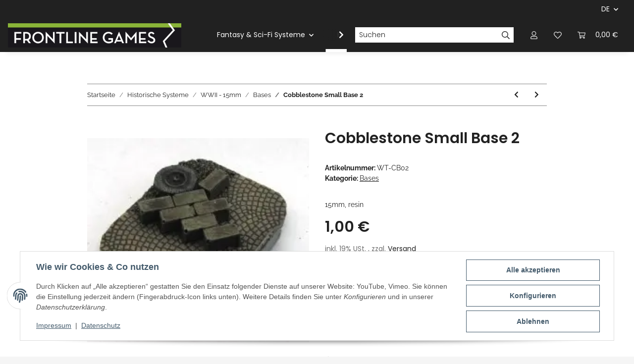

--- FILE ---
content_type: text/html; charset=utf-8
request_url: https://www.frontlinegames.de/Cobblestone-Small-Base-2
body_size: 65892
content:
<!DOCTYPE html>
<html lang="de" itemscope itemtype="https://schema.org/ItemPage">
    
    <head>
        
            <meta http-equiv="content-type" content="text/html; charset=utf-8">
            <meta name="description" itemprop="description" content="15mm, resin">
                            <meta name="keywords" itemprop="keywords" content="Cobblestone, Small, Base, 2">
                        <meta name="viewport" content="width=device-width, initial-scale=1.0">
            <meta http-equiv="X-UA-Compatible" content="IE=edge">
                        <meta name="robots" content="index, follow">

            <meta itemprop="url" content="https://www.frontlinegames.de/Cobblestone-Small-Base-2">
            <meta property="og:type" content="website">
            <meta property="og:site_name" content="Cobblestone Small Base 2, 1,00 €">
            <meta property="og:title" content="Cobblestone Small Base 2, 1,00 €">
            <meta property="og:description" content="15mm, resin">
            <meta property="og:url" content="https://www.frontlinegames.de/Cobblestone-Small-Base-2">

                                    
                            <meta itemprop="image" content="https://www.frontlinegames.de/media/image/product/1085/lg/cobblestone-small-base-2.jpg">
                <meta property="og:image" content="https://www.frontlinegames.de/media/image/product/1085/lg/cobblestone-small-base-2.jpg">
                <meta property="og:image:width" content="238">
                <meta property="og:image:height" content="219">
                    

        <title itemprop="name">Cobblestone Small Base 2, 1,00 €</title>

                    <link rel="canonical" href="https://www.frontlinegames.de/Cobblestone-Small-Base-2">
        
        

        
            <link rel="icon" href="https://www.frontlinegames.de/favicon.ico" sizes="48x48">
            <link rel="icon" href="https://www.frontlinegames.de/favicon.svg" sizes="any" type="image/svg+xml">
            <link rel="apple-touch-icon" href="https://www.frontlinegames.de/apple-touch-icon.png">
            <link rel="manifest" href="https://www.frontlinegames.de/site.webmanifest">
            <meta name="msapplication-TileColor" content="#1C1D2C">
            <meta name="msapplication-TileImage" content="https://www.frontlinegames.de/mstile-144x144.png">
        
        
            <meta name="theme-color" content="#1C1D2C">
        

        
                                                    
                <style id="criticalCSS">
                    
                        :root{--blue: #007bff;--indigo: #6610f2;--purple: #6f42c1;--pink: #e83e8c;--red: #dc3545;--orange: #fd7e14;--yellow: #ffc107;--green: #28a745;--teal: #20c997;--cyan: #17a2b8;--white: #ffffff;--gray: #707070;--gray-dark: #343a40;--primary: #EFC03D;--secondary: #212121;--success: #1C871E;--info: #525252;--warning: #f39932;--danger: #b90000;--light: #f5f5f5;--dark: #212121;--gray: #707070;--gray-light: #f5f5f5;--gray-medium: #888888;--gray-dark: #f5f5f5;--gray-darker: #212121;--breakpoint-xs: 0;--breakpoint-sm: 576px;--breakpoint-md: 768px;--breakpoint-lg: 992px;--breakpoint-xl: 1300px;--font-family-sans-serif: "Raleway", sans-serif;--font-family-monospace: SFMono-Regular, Menlo, Monaco, Consolas, "Liberation Mono", "Courier New", monospace}*,*::before,*::after{box-sizing:border-box}html{font-family:sans-serif;line-height:1.15;-webkit-text-size-adjust:100%;-webkit-tap-highlight-color:rgba(0, 0, 0, 0)}article,aside,figcaption,figure,footer,header,hgroup,main,nav,section{display:block}body{margin:0;font-family:"Raleway", sans-serif;font-size:0.875rem;font-weight:400;line-height:1.5;color:#212121;text-align:left;background-color:#f5f5f5}[tabindex="-1"]:focus:not(:focus-visible){outline:0 !important}hr{box-sizing:content-box;height:0;overflow:visible}h1,h2,h3,h4,h5,h6{margin-top:0;margin-bottom:1rem}p{margin-top:0;margin-bottom:1rem}abbr[title],abbr[data-original-title]{text-decoration:underline;text-decoration:underline dotted;cursor:help;border-bottom:0;text-decoration-skip-ink:none}address{margin-bottom:1rem;font-style:normal;line-height:inherit}ol,ul,dl{margin-top:0;margin-bottom:1rem}ol ol,ul ul,ol ul,ul ol{margin-bottom:0}dt{font-weight:700}dd{margin-bottom:0.5rem;margin-left:0}blockquote{margin:0 0 1rem}b,strong{font-weight:bolder}small{font-size:80%}sub,sup{position:relative;font-size:75%;line-height:0;vertical-align:baseline}sub{bottom:-0.25em}sup{top:-0.5em}a{color:#212121;text-decoration:underline;background-color:transparent}a:hover{color:#EFC03D;text-decoration:none}a:not([href]):not([class]){color:inherit;text-decoration:none}a:not([href]):not([class]):hover{color:inherit;text-decoration:none}pre,code,kbd,samp{font-family:SFMono-Regular, Menlo, Monaco, Consolas, "Liberation Mono", "Courier New", monospace;font-size:1em}pre{margin-top:0;margin-bottom:1rem;overflow:auto;-ms-overflow-style:scrollbar}figure{margin:0 0 1rem}img{vertical-align:middle;border-style:none}svg{overflow:hidden;vertical-align:middle}table{border-collapse:collapse}caption{padding-top:0.75rem;padding-bottom:0.75rem;color:#707070;text-align:left;caption-side:bottom}th{text-align:inherit;text-align:-webkit-match-parent}label{display:inline-block;margin-bottom:0.5rem}button{border-radius:0}button:focus:not(:focus-visible){outline:0}input,button,select,optgroup,textarea{margin:0;font-family:inherit;font-size:inherit;line-height:inherit}button,input{overflow:visible}button,select{text-transform:none}[role="button"]{cursor:pointer}select{word-wrap:normal}button,[type="button"],[type="reset"],[type="submit"]{-webkit-appearance:button}button:not(:disabled),[type="button"]:not(:disabled),[type="reset"]:not(:disabled),[type="submit"]:not(:disabled){cursor:pointer}button::-moz-focus-inner,[type="button"]::-moz-focus-inner,[type="reset"]::-moz-focus-inner,[type="submit"]::-moz-focus-inner{padding:0;border-style:none}input[type="radio"],input[type="checkbox"]{box-sizing:border-box;padding:0}textarea{overflow:auto;resize:vertical}fieldset{min-width:0;padding:0;margin:0;border:0}legend{display:block;width:100%;max-width:100%;padding:0;margin-bottom:0.5rem;font-size:1.5rem;line-height:inherit;color:inherit;white-space:normal}progress{vertical-align:baseline}[type="number"]::-webkit-inner-spin-button,[type="number"]::-webkit-outer-spin-button{height:auto}[type="search"]{outline-offset:-2px;-webkit-appearance:none}[type="search"]::-webkit-search-decoration{-webkit-appearance:none}::-webkit-file-upload-button{font:inherit;-webkit-appearance:button}output{display:inline-block}summary{display:list-item;cursor:pointer}template{display:none}[hidden]{display:none !important}.img-fluid{max-width:100%;height:auto}.img-thumbnail{padding:0.25rem;background-color:#f5f5f5;border:1px solid #dee2e6;box-shadow:0 1px 2px rgba(0, 0, 0, 0.075);max-width:100%;height:auto}.figure{display:inline-block}.figure-img{margin-bottom:0.5rem;line-height:1}.figure-caption{font-size:90%;color:#707070}code{font-size:87.5%;color:#e83e8c;word-wrap:break-word}a>code{color:inherit}kbd{padding:0.2rem 0.4rem;font-size:87.5%;color:#ffffff;background-color:#212529;box-shadow:inset 0 -0.1rem 0 rgba(0, 0, 0, 0.25)}kbd kbd{padding:0;font-size:100%;font-weight:700;box-shadow:none}pre{display:block;font-size:87.5%;color:#212529}pre code{font-size:inherit;color:inherit;word-break:normal}.pre-scrollable{max-height:340px;overflow-y:scroll}.container,.container-fluid,.container-sm,.container-md,.container-lg,.container-xl{width:100%;padding-right:1rem;padding-left:1rem;margin-right:auto;margin-left:auto}@media (min-width:576px){.container,.container-sm{max-width:97vw}}@media (min-width:768px){.container,.container-sm,.container-md{max-width:720px}}@media (min-width:992px){.container,.container-sm,.container-md,.container-lg{max-width:960px}}@media (min-width:1300px){.container,.container-sm,.container-md,.container-lg,.container-xl{max-width:1250px}}.row{display:flex;flex-wrap:wrap;margin-right:-1rem;margin-left:-1rem}.no-gutters{margin-right:0;margin-left:0}.no-gutters>.col,.no-gutters>[class*="col-"]{padding-right:0;padding-left:0}.col-1,.col-2,.col-3,.col-4,.col-5,.col-6,.col-7,.col-8,.col-9,.col-10,.col-11,.col-12,.col,.col-auto,.col-sm-1,.col-sm-2,.col-sm-3,.col-sm-4,.col-sm-5,.col-sm-6,.col-sm-7,.col-sm-8,.col-sm-9,.col-sm-10,.col-sm-11,.col-sm-12,.col-sm,.col-sm-auto,.col-md-1,.col-md-2,.col-md-3,.col-md-4,.col-md-5,.col-md-6,.col-md-7,.col-md-8,.col-md-9,.col-md-10,.col-md-11,.col-md-12,.col-md,.col-md-auto,.col-lg-1,.col-lg-2,.col-lg-3,.col-lg-4,.col-lg-5,.col-lg-6,.col-lg-7,.col-lg-8,.col-lg-9,.col-lg-10,.col-lg-11,.col-lg-12,.col-lg,.col-lg-auto,.col-xl-1,.col-xl-2,.col-xl-3,.col-xl-4,.col-xl-5,.col-xl-6,.col-xl-7,.col-xl-8,.col-xl-9,.col-xl-10,.col-xl-11,.col-xl-12,.col-xl,.col-xl-auto{position:relative;width:100%;padding-right:1rem;padding-left:1rem}.col{flex-basis:0;flex-grow:1;max-width:100%}.row-cols-1>*{flex:0 0 100%;max-width:100%}.row-cols-2>*{flex:0 0 50%;max-width:50%}.row-cols-3>*{flex:0 0 33.3333333333%;max-width:33.3333333333%}.row-cols-4>*{flex:0 0 25%;max-width:25%}.row-cols-5>*{flex:0 0 20%;max-width:20%}.row-cols-6>*{flex:0 0 16.6666666667%;max-width:16.6666666667%}.col-auto{flex:0 0 auto;width:auto;max-width:100%}.col-1{flex:0 0 8.33333333%;max-width:8.33333333%}.col-2{flex:0 0 16.66666667%;max-width:16.66666667%}.col-3{flex:0 0 25%;max-width:25%}.col-4{flex:0 0 33.33333333%;max-width:33.33333333%}.col-5{flex:0 0 41.66666667%;max-width:41.66666667%}.col-6{flex:0 0 50%;max-width:50%}.col-7{flex:0 0 58.33333333%;max-width:58.33333333%}.col-8{flex:0 0 66.66666667%;max-width:66.66666667%}.col-9{flex:0 0 75%;max-width:75%}.col-10{flex:0 0 83.33333333%;max-width:83.33333333%}.col-11{flex:0 0 91.66666667%;max-width:91.66666667%}.col-12{flex:0 0 100%;max-width:100%}.order-first{order:-1}.order-last{order:13}.order-0{order:0}.order-1{order:1}.order-2{order:2}.order-3{order:3}.order-4{order:4}.order-5{order:5}.order-6{order:6}.order-7{order:7}.order-8{order:8}.order-9{order:9}.order-10{order:10}.order-11{order:11}.order-12{order:12}.offset-1{margin-left:8.33333333%}.offset-2{margin-left:16.66666667%}.offset-3{margin-left:25%}.offset-4{margin-left:33.33333333%}.offset-5{margin-left:41.66666667%}.offset-6{margin-left:50%}.offset-7{margin-left:58.33333333%}.offset-8{margin-left:66.66666667%}.offset-9{margin-left:75%}.offset-10{margin-left:83.33333333%}.offset-11{margin-left:91.66666667%}@media (min-width:576px){.col-sm{flex-basis:0;flex-grow:1;max-width:100%}.row-cols-sm-1>*{flex:0 0 100%;max-width:100%}.row-cols-sm-2>*{flex:0 0 50%;max-width:50%}.row-cols-sm-3>*{flex:0 0 33.3333333333%;max-width:33.3333333333%}.row-cols-sm-4>*{flex:0 0 25%;max-width:25%}.row-cols-sm-5>*{flex:0 0 20%;max-width:20%}.row-cols-sm-6>*{flex:0 0 16.6666666667%;max-width:16.6666666667%}.col-sm-auto{flex:0 0 auto;width:auto;max-width:100%}.col-sm-1{flex:0 0 8.33333333%;max-width:8.33333333%}.col-sm-2{flex:0 0 16.66666667%;max-width:16.66666667%}.col-sm-3{flex:0 0 25%;max-width:25%}.col-sm-4{flex:0 0 33.33333333%;max-width:33.33333333%}.col-sm-5{flex:0 0 41.66666667%;max-width:41.66666667%}.col-sm-6{flex:0 0 50%;max-width:50%}.col-sm-7{flex:0 0 58.33333333%;max-width:58.33333333%}.col-sm-8{flex:0 0 66.66666667%;max-width:66.66666667%}.col-sm-9{flex:0 0 75%;max-width:75%}.col-sm-10{flex:0 0 83.33333333%;max-width:83.33333333%}.col-sm-11{flex:0 0 91.66666667%;max-width:91.66666667%}.col-sm-12{flex:0 0 100%;max-width:100%}.order-sm-first{order:-1}.order-sm-last{order:13}.order-sm-0{order:0}.order-sm-1{order:1}.order-sm-2{order:2}.order-sm-3{order:3}.order-sm-4{order:4}.order-sm-5{order:5}.order-sm-6{order:6}.order-sm-7{order:7}.order-sm-8{order:8}.order-sm-9{order:9}.order-sm-10{order:10}.order-sm-11{order:11}.order-sm-12{order:12}.offset-sm-0{margin-left:0}.offset-sm-1{margin-left:8.33333333%}.offset-sm-2{margin-left:16.66666667%}.offset-sm-3{margin-left:25%}.offset-sm-4{margin-left:33.33333333%}.offset-sm-5{margin-left:41.66666667%}.offset-sm-6{margin-left:50%}.offset-sm-7{margin-left:58.33333333%}.offset-sm-8{margin-left:66.66666667%}.offset-sm-9{margin-left:75%}.offset-sm-10{margin-left:83.33333333%}.offset-sm-11{margin-left:91.66666667%}}@media (min-width:768px){.col-md{flex-basis:0;flex-grow:1;max-width:100%}.row-cols-md-1>*{flex:0 0 100%;max-width:100%}.row-cols-md-2>*{flex:0 0 50%;max-width:50%}.row-cols-md-3>*{flex:0 0 33.3333333333%;max-width:33.3333333333%}.row-cols-md-4>*{flex:0 0 25%;max-width:25%}.row-cols-md-5>*{flex:0 0 20%;max-width:20%}.row-cols-md-6>*{flex:0 0 16.6666666667%;max-width:16.6666666667%}.col-md-auto{flex:0 0 auto;width:auto;max-width:100%}.col-md-1{flex:0 0 8.33333333%;max-width:8.33333333%}.col-md-2{flex:0 0 16.66666667%;max-width:16.66666667%}.col-md-3{flex:0 0 25%;max-width:25%}.col-md-4{flex:0 0 33.33333333%;max-width:33.33333333%}.col-md-5{flex:0 0 41.66666667%;max-width:41.66666667%}.col-md-6{flex:0 0 50%;max-width:50%}.col-md-7{flex:0 0 58.33333333%;max-width:58.33333333%}.col-md-8{flex:0 0 66.66666667%;max-width:66.66666667%}.col-md-9{flex:0 0 75%;max-width:75%}.col-md-10{flex:0 0 83.33333333%;max-width:83.33333333%}.col-md-11{flex:0 0 91.66666667%;max-width:91.66666667%}.col-md-12{flex:0 0 100%;max-width:100%}.order-md-first{order:-1}.order-md-last{order:13}.order-md-0{order:0}.order-md-1{order:1}.order-md-2{order:2}.order-md-3{order:3}.order-md-4{order:4}.order-md-5{order:5}.order-md-6{order:6}.order-md-7{order:7}.order-md-8{order:8}.order-md-9{order:9}.order-md-10{order:10}.order-md-11{order:11}.order-md-12{order:12}.offset-md-0{margin-left:0}.offset-md-1{margin-left:8.33333333%}.offset-md-2{margin-left:16.66666667%}.offset-md-3{margin-left:25%}.offset-md-4{margin-left:33.33333333%}.offset-md-5{margin-left:41.66666667%}.offset-md-6{margin-left:50%}.offset-md-7{margin-left:58.33333333%}.offset-md-8{margin-left:66.66666667%}.offset-md-9{margin-left:75%}.offset-md-10{margin-left:83.33333333%}.offset-md-11{margin-left:91.66666667%}}@media (min-width:992px){.col-lg{flex-basis:0;flex-grow:1;max-width:100%}.row-cols-lg-1>*{flex:0 0 100%;max-width:100%}.row-cols-lg-2>*{flex:0 0 50%;max-width:50%}.row-cols-lg-3>*{flex:0 0 33.3333333333%;max-width:33.3333333333%}.row-cols-lg-4>*{flex:0 0 25%;max-width:25%}.row-cols-lg-5>*{flex:0 0 20%;max-width:20%}.row-cols-lg-6>*{flex:0 0 16.6666666667%;max-width:16.6666666667%}.col-lg-auto{flex:0 0 auto;width:auto;max-width:100%}.col-lg-1{flex:0 0 8.33333333%;max-width:8.33333333%}.col-lg-2{flex:0 0 16.66666667%;max-width:16.66666667%}.col-lg-3{flex:0 0 25%;max-width:25%}.col-lg-4{flex:0 0 33.33333333%;max-width:33.33333333%}.col-lg-5{flex:0 0 41.66666667%;max-width:41.66666667%}.col-lg-6{flex:0 0 50%;max-width:50%}.col-lg-7{flex:0 0 58.33333333%;max-width:58.33333333%}.col-lg-8{flex:0 0 66.66666667%;max-width:66.66666667%}.col-lg-9{flex:0 0 75%;max-width:75%}.col-lg-10{flex:0 0 83.33333333%;max-width:83.33333333%}.col-lg-11{flex:0 0 91.66666667%;max-width:91.66666667%}.col-lg-12{flex:0 0 100%;max-width:100%}.order-lg-first{order:-1}.order-lg-last{order:13}.order-lg-0{order:0}.order-lg-1{order:1}.order-lg-2{order:2}.order-lg-3{order:3}.order-lg-4{order:4}.order-lg-5{order:5}.order-lg-6{order:6}.order-lg-7{order:7}.order-lg-8{order:8}.order-lg-9{order:9}.order-lg-10{order:10}.order-lg-11{order:11}.order-lg-12{order:12}.offset-lg-0{margin-left:0}.offset-lg-1{margin-left:8.33333333%}.offset-lg-2{margin-left:16.66666667%}.offset-lg-3{margin-left:25%}.offset-lg-4{margin-left:33.33333333%}.offset-lg-5{margin-left:41.66666667%}.offset-lg-6{margin-left:50%}.offset-lg-7{margin-left:58.33333333%}.offset-lg-8{margin-left:66.66666667%}.offset-lg-9{margin-left:75%}.offset-lg-10{margin-left:83.33333333%}.offset-lg-11{margin-left:91.66666667%}}@media (min-width:1300px){.col-xl{flex-basis:0;flex-grow:1;max-width:100%}.row-cols-xl-1>*{flex:0 0 100%;max-width:100%}.row-cols-xl-2>*{flex:0 0 50%;max-width:50%}.row-cols-xl-3>*{flex:0 0 33.3333333333%;max-width:33.3333333333%}.row-cols-xl-4>*{flex:0 0 25%;max-width:25%}.row-cols-xl-5>*{flex:0 0 20%;max-width:20%}.row-cols-xl-6>*{flex:0 0 16.6666666667%;max-width:16.6666666667%}.col-xl-auto{flex:0 0 auto;width:auto;max-width:100%}.col-xl-1{flex:0 0 8.33333333%;max-width:8.33333333%}.col-xl-2{flex:0 0 16.66666667%;max-width:16.66666667%}.col-xl-3{flex:0 0 25%;max-width:25%}.col-xl-4{flex:0 0 33.33333333%;max-width:33.33333333%}.col-xl-5{flex:0 0 41.66666667%;max-width:41.66666667%}.col-xl-6{flex:0 0 50%;max-width:50%}.col-xl-7{flex:0 0 58.33333333%;max-width:58.33333333%}.col-xl-8{flex:0 0 66.66666667%;max-width:66.66666667%}.col-xl-9{flex:0 0 75%;max-width:75%}.col-xl-10{flex:0 0 83.33333333%;max-width:83.33333333%}.col-xl-11{flex:0 0 91.66666667%;max-width:91.66666667%}.col-xl-12{flex:0 0 100%;max-width:100%}.order-xl-first{order:-1}.order-xl-last{order:13}.order-xl-0{order:0}.order-xl-1{order:1}.order-xl-2{order:2}.order-xl-3{order:3}.order-xl-4{order:4}.order-xl-5{order:5}.order-xl-6{order:6}.order-xl-7{order:7}.order-xl-8{order:8}.order-xl-9{order:9}.order-xl-10{order:10}.order-xl-11{order:11}.order-xl-12{order:12}.offset-xl-0{margin-left:0}.offset-xl-1{margin-left:8.33333333%}.offset-xl-2{margin-left:16.66666667%}.offset-xl-3{margin-left:25%}.offset-xl-4{margin-left:33.33333333%}.offset-xl-5{margin-left:41.66666667%}.offset-xl-6{margin-left:50%}.offset-xl-7{margin-left:58.33333333%}.offset-xl-8{margin-left:66.66666667%}.offset-xl-9{margin-left:75%}.offset-xl-10{margin-left:83.33333333%}.offset-xl-11{margin-left:91.66666667%}}.nav{display:flex;flex-wrap:wrap;padding-left:0;margin-bottom:0;list-style:none}.nav-link{display:block;padding:0.5rem 1rem;text-decoration:none}.nav-link:hover,.nav-link:focus{text-decoration:none}.nav-link.disabled{color:#707070;pointer-events:none;cursor:default}.nav-tabs{border-bottom:1px solid #dee2e6}.nav-tabs .nav-link{margin-bottom:-1px;background-color:transparent;border:1px solid transparent}.nav-tabs .nav-link:hover,.nav-tabs .nav-link:focus{isolation:isolate;border-color:transparent}.nav-tabs .nav-link.disabled{color:#707070;background-color:transparent;border-color:transparent}.nav-tabs .nav-link.active,.nav-tabs .nav-item.show .nav-link{color:#212121;background-color:transparent;border-color:#212121}.nav-tabs .dropdown-menu{margin-top:-1px}.nav-pills .nav-link{background:none;border:0}.nav-pills .nav-link.active,.nav-pills .show>.nav-link{color:#ffffff;background-color:#EFC03D}.nav-fill>.nav-link,.nav-fill .nav-item{flex:1 1 auto;text-align:center}.nav-justified>.nav-link,.nav-justified .nav-item{flex-basis:0;flex-grow:1;text-align:center}.tab-content>.tab-pane{display:none}.tab-content>.active{display:block}.navbar{position:relative;display:flex;flex-wrap:wrap;align-items:center;justify-content:space-between;padding:0.4rem 1rem}.navbar .container,.navbar .container-fluid,.navbar .container-sm,.navbar .container-md,.navbar .container-lg,.navbar .container-xl,.navbar>.container-sm,.navbar>.container-md,.navbar>.container-lg,.navbar>.container-xl{display:flex;flex-wrap:wrap;align-items:center;justify-content:space-between}.navbar-brand{display:inline-block;padding-top:0.40625rem;padding-bottom:0.40625rem;margin-right:1rem;font-size:1rem;line-height:inherit;white-space:nowrap}.navbar-brand:hover,.navbar-brand:focus{text-decoration:none}.navbar-nav{display:flex;flex-direction:column;padding-left:0;margin-bottom:0;list-style:none}.navbar-nav .nav-link{padding-right:0;padding-left:0}.navbar-nav .dropdown-menu{position:static;float:none}.navbar-text{display:inline-block;padding-top:0.5rem;padding-bottom:0.5rem}.navbar-collapse{flex-basis:100%;flex-grow:1;align-items:center}.navbar-toggler{padding:0.25rem 0.75rem;font-size:1rem;line-height:1;background-color:transparent;border:1px solid transparent}.navbar-toggler:hover,.navbar-toggler:focus{text-decoration:none}.navbar-toggler-icon{display:inline-block;width:1.5em;height:1.5em;vertical-align:middle;content:"";background:50% / 100% 100% no-repeat}.navbar-nav-scroll{max-height:75vh;overflow-y:auto}@media (max-width:575.98px){.navbar-expand-sm>.container,.navbar-expand-sm>.container-fluid,.navbar-expand-sm>.container-sm,.navbar-expand-sm>.container-md,.navbar-expand-sm>.container-lg,.navbar-expand-sm>.container-xl{padding-right:0;padding-left:0}}@media (min-width:576px){.navbar-expand-sm{flex-flow:row nowrap;justify-content:flex-start}.navbar-expand-sm .navbar-nav{flex-direction:row}.navbar-expand-sm .navbar-nav .dropdown-menu{position:absolute}.navbar-expand-sm .navbar-nav .nav-link{padding-right:1.5rem;padding-left:1.5rem}.navbar-expand-sm>.container,.navbar-expand-sm>.container-fluid,.navbar-expand-sm>.container-sm,.navbar-expand-sm>.container-md,.navbar-expand-sm>.container-lg,.navbar-expand-sm>.container-xl{flex-wrap:nowrap}.navbar-expand-sm .navbar-nav-scroll{overflow:visible}.navbar-expand-sm .navbar-collapse{display:flex !important;flex-basis:auto}.navbar-expand-sm .navbar-toggler{display:none}}@media (max-width:767.98px){.navbar-expand-md>.container,.navbar-expand-md>.container-fluid,.navbar-expand-md>.container-sm,.navbar-expand-md>.container-md,.navbar-expand-md>.container-lg,.navbar-expand-md>.container-xl{padding-right:0;padding-left:0}}@media (min-width:768px){.navbar-expand-md{flex-flow:row nowrap;justify-content:flex-start}.navbar-expand-md .navbar-nav{flex-direction:row}.navbar-expand-md .navbar-nav .dropdown-menu{position:absolute}.navbar-expand-md .navbar-nav .nav-link{padding-right:1.5rem;padding-left:1.5rem}.navbar-expand-md>.container,.navbar-expand-md>.container-fluid,.navbar-expand-md>.container-sm,.navbar-expand-md>.container-md,.navbar-expand-md>.container-lg,.navbar-expand-md>.container-xl{flex-wrap:nowrap}.navbar-expand-md .navbar-nav-scroll{overflow:visible}.navbar-expand-md .navbar-collapse{display:flex !important;flex-basis:auto}.navbar-expand-md .navbar-toggler{display:none}}@media (max-width:991.98px){.navbar-expand-lg>.container,.navbar-expand-lg>.container-fluid,.navbar-expand-lg>.container-sm,.navbar-expand-lg>.container-md,.navbar-expand-lg>.container-lg,.navbar-expand-lg>.container-xl{padding-right:0;padding-left:0}}@media (min-width:992px){.navbar-expand-lg{flex-flow:row nowrap;justify-content:flex-start}.navbar-expand-lg .navbar-nav{flex-direction:row}.navbar-expand-lg .navbar-nav .dropdown-menu{position:absolute}.navbar-expand-lg .navbar-nav .nav-link{padding-right:1.5rem;padding-left:1.5rem}.navbar-expand-lg>.container,.navbar-expand-lg>.container-fluid,.navbar-expand-lg>.container-sm,.navbar-expand-lg>.container-md,.navbar-expand-lg>.container-lg,.navbar-expand-lg>.container-xl{flex-wrap:nowrap}.navbar-expand-lg .navbar-nav-scroll{overflow:visible}.navbar-expand-lg .navbar-collapse{display:flex !important;flex-basis:auto}.navbar-expand-lg .navbar-toggler{display:none}}@media (max-width:1299.98px){.navbar-expand-xl>.container,.navbar-expand-xl>.container-fluid,.navbar-expand-xl>.container-sm,.navbar-expand-xl>.container-md,.navbar-expand-xl>.container-lg,.navbar-expand-xl>.container-xl{padding-right:0;padding-left:0}}@media (min-width:1300px){.navbar-expand-xl{flex-flow:row nowrap;justify-content:flex-start}.navbar-expand-xl .navbar-nav{flex-direction:row}.navbar-expand-xl .navbar-nav .dropdown-menu{position:absolute}.navbar-expand-xl .navbar-nav .nav-link{padding-right:1.5rem;padding-left:1.5rem}.navbar-expand-xl>.container,.navbar-expand-xl>.container-fluid,.navbar-expand-xl>.container-sm,.navbar-expand-xl>.container-md,.navbar-expand-xl>.container-lg,.navbar-expand-xl>.container-xl{flex-wrap:nowrap}.navbar-expand-xl .navbar-nav-scroll{overflow:visible}.navbar-expand-xl .navbar-collapse{display:flex !important;flex-basis:auto}.navbar-expand-xl .navbar-toggler{display:none}}.navbar-expand{flex-flow:row nowrap;justify-content:flex-start}.navbar-expand>.container,.navbar-expand>.container-fluid,.navbar-expand>.container-sm,.navbar-expand>.container-md,.navbar-expand>.container-lg,.navbar-expand>.container-xl{padding-right:0;padding-left:0}.navbar-expand .navbar-nav{flex-direction:row}.navbar-expand .navbar-nav .dropdown-menu{position:absolute}.navbar-expand .navbar-nav .nav-link{padding-right:1.5rem;padding-left:1.5rem}.navbar-expand>.container,.navbar-expand>.container-fluid,.navbar-expand>.container-sm,.navbar-expand>.container-md,.navbar-expand>.container-lg,.navbar-expand>.container-xl{flex-wrap:nowrap}.navbar-expand .navbar-nav-scroll{overflow:visible}.navbar-expand .navbar-collapse{display:flex !important;flex-basis:auto}.navbar-expand .navbar-toggler{display:none}.navbar-light .navbar-brand{color:rgba(0, 0, 0, 0.9)}.navbar-light .navbar-brand:hover,.navbar-light .navbar-brand:focus{color:rgba(0, 0, 0, 0.9)}.navbar-light .navbar-nav .nav-link{color:#ffffff}.navbar-light .navbar-nav .nav-link:hover,.navbar-light .navbar-nav .nav-link:focus{color:#EFC03D}.navbar-light .navbar-nav .nav-link.disabled{color:rgba(0, 0, 0, 0.3)}.navbar-light .navbar-nav .show>.nav-link,.navbar-light .navbar-nav .active>.nav-link,.navbar-light .navbar-nav .nav-link.show,.navbar-light .navbar-nav .nav-link.active{color:rgba(0, 0, 0, 0.9)}.navbar-light .navbar-toggler{color:#ffffff;border-color:rgba(0, 0, 0, 0.1)}.navbar-light .navbar-toggler-icon{background-image:url("data:image/svg+xml,%3csvg xmlns='http://www.w3.org/2000/svg' width='30' height='30' viewBox='0 0 30 30'%3e%3cpath stroke='%23ffffff' stroke-linecap='round' stroke-miterlimit='10' stroke-width='2' d='M4 7h22M4 15h22M4 23h22'/%3e%3c/svg%3e")}.navbar-light .navbar-text{color:#ffffff}.navbar-light .navbar-text a{color:rgba(0, 0, 0, 0.9)}.navbar-light .navbar-text a:hover,.navbar-light .navbar-text a:focus{color:rgba(0, 0, 0, 0.9)}.navbar-dark .navbar-brand{color:#ffffff}.navbar-dark .navbar-brand:hover,.navbar-dark .navbar-brand:focus{color:#ffffff}.navbar-dark .navbar-nav .nav-link{color:rgba(255, 255, 255, 0.5)}.navbar-dark .navbar-nav .nav-link:hover,.navbar-dark .navbar-nav .nav-link:focus{color:rgba(255, 255, 255, 0.75)}.navbar-dark .navbar-nav .nav-link.disabled{color:rgba(255, 255, 255, 0.25)}.navbar-dark .navbar-nav .show>.nav-link,.navbar-dark .navbar-nav .active>.nav-link,.navbar-dark .navbar-nav .nav-link.show,.navbar-dark .navbar-nav .nav-link.active{color:#ffffff}.navbar-dark .navbar-toggler{color:rgba(255, 255, 255, 0.5);border-color:rgba(255, 255, 255, 0.1)}.navbar-dark .navbar-toggler-icon{background-image:url("data:image/svg+xml,%3csvg xmlns='http://www.w3.org/2000/svg' width='30' height='30' viewBox='0 0 30 30'%3e%3cpath stroke='rgba%28255, 255, 255, 0.5%29' stroke-linecap='round' stroke-miterlimit='10' stroke-width='2' d='M4 7h22M4 15h22M4 23h22'/%3e%3c/svg%3e")}.navbar-dark .navbar-text{color:rgba(255, 255, 255, 0.5)}.navbar-dark .navbar-text a{color:#ffffff}.navbar-dark .navbar-text a:hover,.navbar-dark .navbar-text a:focus{color:#ffffff}.pagination-sm .page-item.active .page-link::after,.pagination-sm .page-item.active .page-text::after{left:0.375rem;right:0.375rem}.pagination-lg .page-item.active .page-link::after,.pagination-lg .page-item.active .page-text::after{left:1.125rem;right:1.125rem}.page-item{position:relative}.page-item.active{font-weight:700}.page-item.active .page-link::after,.page-item.active .page-text::after{content:"";position:absolute;left:0.5625rem;bottom:0;right:0.5625rem;border-bottom:4px solid #EFC03D}@media (min-width:768px){.dropdown-item.page-item{background-color:transparent}}.page-link,.page-text{text-decoration:none}.pagination{margin-bottom:0;justify-content:space-between;align-items:center}@media (min-width:768px){.pagination{justify-content:normal}.pagination .dropdown>.btn{display:none}.pagination .dropdown-menu{position:static !important;transform:none !important;display:flex;margin:0;padding:0;border:0;min-width:auto}.pagination .dropdown-item{width:auto;display:inline-block;padding:0}.pagination .dropdown-item.active{background-color:transparent;color:#212121}.pagination .dropdown-item:hover{background-color:transparent}.pagination .pagination-site{display:none}}@media (max-width:767.98px){.pagination .dropdown-item{padding:0}.pagination .dropdown-item.active .page-link,.pagination .dropdown-item.active .page-text,.pagination .dropdown-item:active .page-link,.pagination .dropdown-item:active .page-text{color:#212121}}.productlist-page-nav{align-items:center}.productlist-page-nav .pagination{margin:0}.productlist-page-nav .displayoptions{margin-bottom:1rem}@media (min-width:768px){.productlist-page-nav .displayoptions{margin-bottom:0}}.productlist-page-nav .displayoptions .btn-group+.btn-group+.btn-group{margin-left:0.5rem}.productlist-page-nav .result-option-wrapper{margin-right:0.5rem}.productlist-page-nav .productlist-item-info{margin-bottom:0.5rem;margin-left:auto;margin-right:auto;display:flex}@media (min-width:768px){.productlist-page-nav .productlist-item-info{margin-right:0;margin-bottom:0}.productlist-page-nav .productlist-item-info.productlist-item-border{border-right:1px solid #212121;padding-right:1rem}}.productlist-page-nav.productlist-page-nav-header-m{margin-top:3rem}@media (min-width:768px){.productlist-page-nav.productlist-page-nav-header-m{margin-top:2rem}.productlist-page-nav.productlist-page-nav-header-m>.col{margin-top:1rem}}.productlist-page-nav-bottom{margin-bottom:2rem}.pagination-wrapper{margin-bottom:1rem;align-items:center;border-top:1px solid #f5f5f5;border-bottom:1px solid #f5f5f5;padding-top:0.5rem;padding-bottom:0.5rem}.pagination-wrapper .pagination-entries{font-weight:700;margin-bottom:1rem}@media (min-width:768px){.pagination-wrapper .pagination-entries{margin-bottom:0}}.pagination-wrapper .pagination-selects{margin-left:auto;margin-top:1rem}@media (min-width:768px){.pagination-wrapper .pagination-selects{margin-left:0;margin-top:0}}.pagination-wrapper .pagination-selects .pagination-selects-entries{margin-bottom:1rem}@media (min-width:768px){.pagination-wrapper .pagination-selects .pagination-selects-entries{margin-right:1rem;margin-bottom:0}}.pagination-no-wrapper{border:0;padding-top:0;padding-bottom:0}.topbar-wrapper{position:relative;z-index:1021;flex-direction:row-reverse}.sticky-header header{position:sticky;top:0}#jtl-nav-wrapper .form-control::placeholder,#jtl-nav-wrapper .form-control:focus::placeholder{color:#ffffff}#jtl-nav-wrapper .label-slide .form-group:not(.exclude-from-label-slide):not(.checkbox) label{background:#212121;color:#ffffff}header{box-shadow:0 1rem 0.5625rem -0.75rem rgba(0, 0, 0, 0.06);position:relative;z-index:1020}header .dropdown-menu{background-color:#212121;color:#ffffff}header .navbar-toggler{color:#ffffff}header .navbar-brand img{max-width:50vw;object-fit:contain}header .nav-right .dropdown-menu{margin-top:-0.03125rem;box-shadow:inset 0 1rem 0.5625rem -0.75rem rgba(0, 0, 0, 0.06)}@media (min-width:992px){header #mainNavigation{margin-right:1rem}}@media (max-width:991.98px){header .navbar-brand img{max-width:30vw}header .dropup,header .dropright,header .dropdown,header .dropleft,header .col,header [class*="col-"]{position:static}header .navbar-collapse{position:fixed;top:0;left:0;display:block;height:100vh !important;-webkit-overflow-scrolling:touch;max-width:16.875rem;transition:all 0.2s ease-in-out;z-index:1050;width:100%;background:#212121}header .navbar-collapse:not(.show){transform:translateX(-100%)}header .navbar-nav{transition:all 0.2s ease-in-out}header .navbar-nav .nav-item,header .navbar-nav .nav-link{margin-left:0;margin-right:0;padding-left:1rem;padding-right:1rem;padding-top:1rem;padding-bottom:1rem}header .navbar-nav .nav-link{margin-top:-1rem;margin-bottom:-1rem;margin-left:-1rem;margin-right:-1rem;display:flex;align-items:center;justify-content:space-between}header .navbar-nav .nav-link::after{content:'\f054' !important;font-family:"Font Awesome 5 Free" !important;font-weight:900;margin-left:0.5rem;margin-top:0;font-size:0.75em}header .navbar-nav .nav-item.dropdown>.nav-link>.product-count{display:none}header .navbar-nav .nav-item:not(.dropdown) .nav-link::after{display:none}header .navbar-nav .dropdown-menu{position:absolute;left:100%;top:0;box-shadow:none;width:100%;padding:0;margin:0}header .navbar-nav .dropdown-menu:not(.show){display:none}header .navbar-nav .dropdown-body{margin:0}header .navbar-nav .nav{flex-direction:column}header .nav-mobile-header{padding-left:1rem;padding-right:1rem}header .nav-mobile-header>.row{height:3.125rem}header .nav-mobile-header .nav-mobile-header-hr{margin-top:0;margin-bottom:0}header .nav-mobile-body{height:calc(100vh - 3.125rem);height:calc(var(--vh, 1vh) * 100 - 3.125rem);overflow-y:auto;position:relative}header .nav-scrollbar-inner{overflow:visible}header .nav-right{font-size:1rem}header .nav-right .dropdown-menu{width:100%}}@media (min-width:992px){header .navbar-collapse{height:4.3125rem}header .navbar-nav>.nav-item>.nav-link{position:relative;padding:1.5rem}header .navbar-nav>.nav-item>.nav-link::before{content:"";position:absolute;bottom:0;left:50%;transform:translateX(-50%);border-width:0 0 6px;border-color:#212121;border-style:solid;transition:width 0.4s;width:0}header .navbar-nav>.nav-item.active>.nav-link::before,header .navbar-nav>.nav-item:hover>.nav-link::before,header .navbar-nav>.nav-item.hover>.nav-link::before{width:100%}header .navbar-nav>.nav-item>.dropdown-menu{max-height:calc(100vh - 12.5rem);overflow:auto;margin-top:-0.03125rem;box-shadow:inset 0 1rem 0.5625rem -0.75rem rgba(0, 0, 0, 0.06)}header .navbar-nav>.nav-item.dropdown-full{position:static}header .navbar-nav>.nav-item.dropdown-full .dropdown-menu{width:100%}header .navbar-nav>.nav-item .product-count{display:none}header .navbar-nav>.nav-item .nav{flex-wrap:wrap}header .navbar-nav .nav .nav-link{padding:0}header .navbar-nav .nav .nav-link::after{display:none}header .navbar-nav .dropdown .nav-item{width:100%}header .nav-mobile-body{align-self:flex-start;width:100%}header .nav-scrollbar-inner{width:100%}header .nav-right .nav-link{padding-top:1.5rem;padding-bottom:1.5rem}header .submenu-headline::after{display:none}header .submenu-headline-toplevel{font-family:"Poppins", sans-serif;font-size:1rem;border-bottom:1px solid #212121;margin-bottom:1rem}header .subcategory-wrapper .categories-recursive-dropdown{display:block;position:static !important;box-shadow:none}header .subcategory-wrapper .categories-recursive-dropdown>.nav{flex-direction:column}header .subcategory-wrapper .categories-recursive-dropdown .categories-recursive-dropdown{margin-left:0.25rem}}header .submenu-headline-image{margin-bottom:1rem;display:none}@media (min-width:992px){header .submenu-headline-image{display:block}}header #burger-menu{margin-right:1rem}header .table,header .dropdown-item,header .btn-outline-primary{color:#ffffff}header .dropdown-item{background-color:transparent}header .dropdown-item:hover{background-color:#f5f5f5}header .btn-outline-primary:hover{color:#212121}@media (min-width:992px){.nav-item-lg-m{margin-top:1.5rem;margin-bottom:1.5rem}}.fixed-search{background-color:#212121;box-shadow:0 0.25rem 0.5rem rgba(0, 0, 0, 0.2);padding-top:0.5rem;padding-bottom:0.5rem}.fixed-search .form-control{background-color:#212121;color:#ffffff}.fixed-search .form-control::placeholder{color:#ffffff}.main-search .twitter-typeahead{display:flex;flex-grow:1}.form-clear{align-items:center;bottom:8px;color:#ffffff;cursor:pointer;display:flex;height:24px;justify-content:center;position:absolute;right:52px;width:24px;z-index:10}.account-icon-dropdown .account-icon-dropdown-pass{margin-bottom:2rem}.account-icon-dropdown .dropdown-footer{background-color:#f5f5f5}.account-icon-dropdown .dropdown-footer a{text-decoration:underline}.account-icon-dropdown .account-icon-dropdown-logout{padding-bottom:0.5rem}.cart-dropdown-shipping-notice{color:#707070}.is-checkout header,.is-checkout .navbar{height:2.8rem}@media (min-width:992px){.is-checkout header,.is-checkout .navbar{height:4.2625rem}}.is-checkout .search-form-wrapper-fixed,.is-checkout .fixed-search{display:none}@media (max-width:991.98px){.nav-icons{height:2.8rem}}.search-form-wrapper-fixed{padding-top:0.5rem;padding-bottom:0.5rem}.full-width-mega .main-search-wrapper .twitter-typeahead{flex:1}@media (min-width:992px){.full-width-mega .main-search-wrapper{display:block}}@media (max-width:991.98px){.full-width-mega.sticky-top .main-search-wrapper{padding-right:0;padding-left:0;flex:0 0 auto;width:auto;max-width:100%}.full-width-mega.sticky-top .main-search-wrapper+.col,.full-width-mega.sticky-top .main-search-wrapper a{padding-left:0}.full-width-mega.sticky-top .main-search-wrapper .nav-link{padding-right:0.7rem}.full-width-mega .secure-checkout-icon{flex:0 0 auto;width:auto;max-width:100%;margin-left:auto}.full-width-mega .toggler-logo-wrapper{position:initial;width:max-content}}.full-width-mega .nav-icons-wrapper{padding-left:0}.full-width-mega .nav-logo-wrapper{padding-right:0;margin-right:auto}@media (min-width:992px){.full-width-mega .navbar-expand-lg .nav-multiple-row .navbar-nav{flex-wrap:wrap}.full-width-mega #mainNavigation.nav-multiple-row{height:auto;margin-right:0}.full-width-mega .nav-multiple-row .nav-scrollbar-inner{padding-bottom:0}.full-width-mega .nav-multiple-row .nav-scrollbar-arrow{display:none}.full-width-mega .menu-search-position-center .main-search-wrapper{margin-right:auto}.full-width-mega .menu-search-position-left .main-search-wrapper{margin-right:auto}.full-width-mega .menu-search-position-left .nav-logo-wrapper{margin-right:initial}.full-width-mega .menu-center-center.menu-multiple-rows-multiple .nav-scrollbar-inner{justify-content:center}.full-width-mega .menu-center-space-between.menu-multiple-rows-multiple .nav-scrollbar-inner{justify-content:space-between}}@media (min-width:992px){header.full-width-mega .nav-right .dropdown-menu{box-shadow:0 0 7px #000000}header .nav-multiple-row .navbar-nav>.nav-item>.nav-link{padding:1rem 1.5rem}}.slick-slider{position:relative;display:block;box-sizing:border-box;-webkit-touch-callout:none;-webkit-user-select:none;-khtml-user-select:none;-moz-user-select:none;-ms-user-select:none;user-select:none;-ms-touch-action:pan-y;touch-action:pan-y;-webkit-tap-highlight-color:transparent}.slick-list{position:relative;overflow:hidden;display:block;margin:0;padding:0}.slick-list:focus{outline:none}.slick-list.dragging{cursor:pointer;cursor:hand}.slick-slider .slick-track,.slick-slider .slick-list{-webkit-transform:translate3d(0, 0, 0);-moz-transform:translate3d(0, 0, 0);-ms-transform:translate3d(0, 0, 0);-o-transform:translate3d(0, 0, 0);transform:translate3d(0, 0, 0)}.slick-track{position:relative;left:0;top:0;display:block;margin-left:auto;margin-right:auto}.slick-track:before,.slick-track:after{content:"";display:table}.slick-track:after{clear:both}.slick-loading .slick-track{visibility:hidden}.slick-slide{float:left;height:100%;min-height:1px;display:none}[dir="rtl"] .slick-slide{float:right}.slick-slide img{display:block}.slick-slide.slick-loading img{display:none}.slick-slide.dragging img{pointer-events:none}.slick-initialized .slick-slide{display:block}.slick-loading .slick-slide{visibility:hidden}.slick-vertical .slick-slide{display:block;height:auto;border:1px solid transparent}.slick-arrow.slick-hidden{display:none}:root{--vh: 1vh}.fa,.fas,.far,.fal{display:inline-block}h1,h2,h3,h4,h5,h6,.h1,.h2,.h3,.productlist-filter-headline,.sidepanel-left .box-normal .box-normal-link,.h4,.h5,.h6{margin-bottom:1rem;font-family:"Poppins", sans-serif;font-weight:400;line-height:1.2;color:#212121}h1,.h1{font-size:1.875rem}h2,.h2{font-size:1.875rem}h3,.h3,.productlist-filter-headline,.sidepanel-left .box-normal .box-normal-link{font-size:1rem}h4,.h4{font-size:0.875rem}h5,.h5{font-size:0.875rem}h6,.h6{font-size:0.875rem}.banner .img-fluid{width:100%}.label-slide .form-group:not(.exclude-from-label-slide):not(.checkbox) label{display:none}.modal{display:none}.carousel-thumbnails .slick-arrow{opacity:0}.slick-dots{flex:0 0 100%;display:flex;justify-content:center;align-items:center;font-size:0;line-height:0;padding:0;height:1rem;width:100%;margin:2rem 0 0}.slick-dots li{margin:0 0.25rem;list-style-type:none}.slick-dots li button{width:0.75rem;height:0.75rem;padding:0;border-radius:50%;border:0.125rem solid #888888;background-color:#888888;transition:all 0.2s ease-in-out}.slick-dots li.slick-active button{background-color:#212121;border-color:#212121}.consent-modal:not(.active){display:none}.consent-banner-icon{width:1em;height:1em}.mini>#consent-banner{display:none}html{overflow-y:scroll}.dropdown-menu{display:none}.dropdown-toggle::after{content:"";margin-left:0.5rem;display:inline-block}.list-unstyled,.list-icons{padding-left:0;list-style:none}.input-group{position:relative;display:flex;flex-wrap:wrap;align-items:stretch;width:100%}.input-group>.form-control{flex:1 1 auto;width:1%}#main-wrapper{background:#ffffff}.container-fluid-xl{max-width:103.125rem}.nav-dividers .nav-item{position:relative}.nav-dividers .nav-item:not(:last-child)::after{content:"";position:absolute;right:0;top:0.5rem;height:calc(100% - 1rem);border-right:0.0625rem solid currentColor}.nav-link{text-decoration:none}.nav-scrollbar{overflow:hidden;display:flex;align-items:center}.nav-scrollbar .nav,.nav-scrollbar .navbar-nav{flex-wrap:nowrap}.nav-scrollbar .nav-item{white-space:nowrap}.nav-scrollbar-inner{overflow-x:auto;padding-bottom:1.5rem;align-self:flex-start}#shop-nav{align-items:center;flex-shrink:0;margin-left:auto}@media (max-width:767.98px){#shop-nav .nav-link{padding-left:0.7rem;padding-right:0.7rem}}.has-left-sidebar .breadcrumb-container{padding-left:0;padding-right:0}.breadcrumb{display:flex;flex-wrap:wrap;padding:0.5rem 0;margin-bottom:0;list-style:none;background-color:transparent}.breadcrumb-item{display:none}@media (min-width:768px){.breadcrumb-item{display:flex}}.breadcrumb-item.active{font-weight:700}.breadcrumb-item.first{padding-left:0}.breadcrumb-item.first::before{display:none}.breadcrumb-item+.breadcrumb-item{padding-left:0.5rem}.breadcrumb-item+.breadcrumb-item::before{display:inline-block;padding-right:0.5rem;color:#707070;content:"/"}.breadcrumb-item.active{color:#212121;font-weight:700}.breadcrumb-item.first::before{display:none}.breadcrumb-arrow{display:flex}@media (min-width:768px){.breadcrumb-arrow{display:none}}.breadcrumb-arrow:first-child::before{content:'\f053' !important;font-family:"Font Awesome 5 Free" !important;font-weight:900;margin-right:6px}.breadcrumb-arrow:not(:first-child){padding-left:0}.breadcrumb-arrow:not(:first-child)::before{content:none}.breadcrumb-wrapper{margin-bottom:2rem}@media (min-width:992px){.breadcrumb-wrapper{border-style:solid;border-color:#888888;border-width:1px 0}}.breadcrumb{font-size:0.8125rem}.breadcrumb a{text-decoration:none}.breadcrumb-back{padding-right:1rem;margin-right:1rem;border-right:1px solid #888888}.hr-sect{display:flex;justify-content:center;flex-basis:100%;align-items:center;color:#212121;margin:8px 0;font-size:1.875rem;font-family:"Poppins", sans-serif}.hr-sect::before{margin:0 30px 0 0}.hr-sect::after{margin:0 0 0 30px}.hr-sect::before,.hr-sect::after{content:"";flex-grow:1;background:#212121;height:1px;font-size:0;line-height:0}.hr-sect a{text-decoration:none;border-bottom:0.375rem solid transparent;font-weight:700}@media (max-width:991.98px){.hr-sect{text-align:center;border-top:1px solid #212121;border-bottom:1px solid #212121;padding:15px 0;margin:15px 0}.hr-sect::before,.hr-sect::after{margin:0;flex-grow:unset}.hr-sect a{border-bottom:none;margin:auto}}.slick-slider-other.is-not-opc{margin-bottom:2rem}.slick-slider-other.is-not-opc .carousel{margin-bottom:1.5rem}.slick-slider-other .slick-slider-other-container{padding-left:0;padding-right:0}@media (min-width:768px){.slick-slider-other .slick-slider-other-container{padding-left:1rem;padding-right:1rem}}.slick-slider-other .hr-sect{margin-bottom:2rem}#header-top-bar{position:relative;z-index:1021;flex-direction:row-reverse}#header-top-bar,header{background-color:#212121;color:#ffffff}.img-aspect-ratio{width:100%;height:auto}header{box-shadow:0 1rem 0.5625rem -0.75rem rgba(0, 0, 0, 0.06);position:relative;z-index:1020}header .navbar{padding:0;position:static}@media (min-width:992px){header{padding-bottom:0}header .navbar-brand{margin-right:3rem}}header .navbar-brand{padding-top:0.4rem;padding-bottom:0.4rem}header .navbar-brand img{height:2rem;width:auto}header .nav-right .dropdown-menu{margin-top:-0.03125rem;box-shadow:inset 0 1rem 0.5625rem -0.75rem rgba(0, 0, 0, 0.06)}@media (min-width:992px){header .navbar-brand{padding-top:0.6rem;padding-bottom:0.6rem}header .navbar-brand img{height:3.0625rem}header .navbar-collapse{height:4.3125rem}header .navbar-nav>.nav-item>.nav-link{position:relative;padding:1.5rem}header .navbar-nav>.nav-item>.nav-link::before{content:"";position:absolute;bottom:0;left:50%;transform:translateX(-50%);border-width:0 0 6px;border-color:#212121;border-style:solid;transition:width 0.4s;width:0}header .navbar-nav>.nav-item.active>.nav-link::before,header .navbar-nav>.nav-item:hover>.nav-link::before,header .navbar-nav>.nav-item.hover>.nav-link::before{width:100%}header .navbar-nav>.nav-item .nav{flex-wrap:wrap}header .navbar-nav .nav .nav-link{padding:0}header .navbar-nav .nav .nav-link::after{display:none}header .navbar-nav .dropdown .nav-item{width:100%}header .nav-mobile-body{align-self:flex-start;width:100%}header .nav-scrollbar-inner{width:100%}header .nav-right .nav-link{padding-top:1.5rem;padding-bottom:1.5rem}}.btn{display:inline-block;font-weight:600;color:#212121;text-align:center;vertical-align:middle;user-select:none;background-color:transparent;border:1px solid transparent;padding:0.625rem 0.9375rem;font-size:0.875rem;line-height:1.5;border-radius:0}.btn.disabled,.btn:disabled{opacity:0.65;box-shadow:none}.btn:not(:disabled):not(.disabled):active,.btn:not(:disabled):not(.disabled).active{box-shadow:none}.form-control{display:block;width:100%;height:calc(1.5em + 1.25rem + 2px);padding:0.625rem 0.9375rem;font-size:0.875rem;font-weight:400;line-height:1.5;color:#212121;background-color:#ffffff;background-clip:padding-box;border:1px solid #212121;border-radius:0;box-shadow:inset 0 1px 1px rgba(0, 0, 0, 0.075);transition:border-color 0.15s ease-in-out, box-shadow 0.15s ease-in-out}@media (prefers-reduced-motion:reduce){.form-control{transition:none}}.square{display:flex;position:relative}.square::before{content:"";display:inline-block;padding-bottom:100%}#product-offer .product-info ul.info-essential{margin:2rem 0;padding-left:0;list-style:none}.price_wrapper{margin-bottom:1.5rem}.price_wrapper .price{display:inline-block}.price_wrapper .bulk-prices{margin-top:1rem}.price_wrapper .bulk-prices .bulk-price{margin-right:0.25rem}#product-offer .product-info{border:0}#product-offer .product-info .bordered-top-bottom{padding:1rem;border-top:1px solid #f5f5f5;border-bottom:1px solid #f5f5f5}#product-offer .product-info ul.info-essential{margin:2rem 0}#product-offer .product-info .shortdesc{margin-bottom:1rem}#product-offer .product-info .product-offer{margin-bottom:2rem}#product-offer .product-info .product-offer>.row{margin-bottom:1.5rem}#product-offer .product-info .stock-information{border-top:1px solid #212121;border-bottom:1px solid #212121;align-items:flex-end}#product-offer .product-info .stock-information.stock-information-p{padding-top:1rem;padding-bottom:1rem}@media (max-width:767.98px){#product-offer .product-info .stock-information{margin-top:1rem}}#product-offer .product-info .question-on-item{margin-left:auto}#product-offer .product-info .question-on-item .question{padding:0}.product-detail .product-actions{position:absolute;z-index:1;right:2rem;top:1rem;display:flex;justify-content:center;align-items:center}.product-detail .product-actions .btn{margin:0 0.25rem}#image_wrapper{margin-bottom:3rem}#image_wrapper #gallery{margin-bottom:2rem}#image_wrapper .product-detail-image-topbar{display:none}.product-detail .product-thumbnails-wrapper .product-thumbnails{display:none}.flex-row-reverse{flex-direction:row-reverse !important}.flex-column{flex-direction:column !important}.justify-content-start{justify-content:flex-start !important}.collapse:not(.show){display:none}.d-none{display:none !important}.d-block{display:block !important}.d-flex{display:flex !important}.d-inline-block{display:inline-block !important}@media (min-width:992px){.d-lg-none{display:none !important}.d-lg-block{display:block !important}.d-lg-flex{display:flex !important}}@media (min-width:768px){.d-md-none{display:none !important}.d-md-block{display:block !important}.d-md-flex{display:flex !important}.d-md-inline-block{display:inline-block !important}}@media (min-width:992px){.justify-content-lg-end{justify-content:flex-end !important}}.list-gallery{display:flex;flex-direction:column}.list-gallery .second-wrapper{position:absolute;top:0;left:0;width:100%;height:100%}.list-gallery img.second{opacity:0}.form-group{margin-bottom:1rem}.btn-outline-secondary{color:#212121;border-color:#212121}.btn-group{display:inline-flex}.productlist-filter-headline{padding-bottom:0.5rem;margin-bottom:1rem}hr{margin-top:1rem;margin-bottom:1rem;border:0;border-top:1px solid #212121}.badge-circle-1{background-color:#ffffff}#content{padding-bottom:3rem}#content-wrapper{margin-top:0}#content-wrapper.has-fluid{padding-top:1rem}#content-wrapper:not(.has-fluid){padding-top:2rem}@media (min-width:992px){#content-wrapper:not(.has-fluid){padding-top:4rem}}aside h4{margin-bottom:1rem}aside .card{border:none;box-shadow:none;background-color:transparent}aside .card .card-title{margin-bottom:0.5rem;font-size:1.875rem;font-weight:600}aside .card.card-default .card-heading{border-bottom:none;padding-left:0;padding-right:0}aside .card.card-default>.card-heading>.card-title{color:#212121;font-weight:600;border-bottom:1px solid #ebebeb;padding:10px 0}aside .card>.card-body{padding:0}aside .card>.card-body .card-title{font-weight:600}aside .nav-panel .nav{flex-wrap:initial}aside .nav-panel>.nav>.active>.nav-link{border-bottom:0.375rem solid #EFC03D;cursor:pointer}aside .nav-panel .active>.nav-link{font-weight:700}aside .nav-panel .nav-link[aria-expanded=true] i.fa-chevron-down{transform:rotate(180deg)}aside .nav-panel .nav-link,aside .nav-panel .nav-item{clear:left}aside .box .nav-link,aside .box .nav a,aside .box .dropdown-menu .dropdown-item{text-decoration:none;white-space:normal}aside .box .nav-link{padding-left:0;padding-right:0}aside .box .snippets-categories-nav-link-child{padding-left:0.5rem;padding-right:0.5rem}aside .box-monthlynews a .value{text-decoration:underline}aside .box-monthlynews a .value:hover{text-decoration:none}.box-categories .dropdown .collapse,.box-linkgroup .dropdown .collapse{background:#f5f5f5}.box-categories .nav-link{cursor:pointer}.box_login .register{text-decoration:underline}.box_login .register:hover{text-decoration:none}.box_login .register .fa{color:#EFC03D}.box_login .resetpw{text-decoration:underline}.box_login .resetpw:hover{text-decoration:none}.jqcloud-word.w0{color:#f5d98b;font-size:70%}.jqcloud-word.w1{color:#f4d47b;font-size:100%}.jqcloud-word.w2{color:#f3cf6c;font-size:130%}.jqcloud-word.w3{color:#f2ca5c;font-size:160%}.jqcloud-word.w4{color:#f0c54d;font-size:190%}.jqcloud-word.w5{color:#efc03d;font-size:220%}.jqcloud-word.w6{color:#dcb138;font-size:250%}.jqcloud-word.w7{color:#c9a133;font-size:280%}.jqcloud{line-height:normal;overflow:hidden;position:relative}.jqcloud-word a{color:inherit !important;font-size:inherit !important;text-decoration:none !important}.jqcloud-word a:hover{color:#EFC03D !important}.searchcloud{width:100%;height:200px}#footer-boxes .card{background:transparent;border:0}#footer-boxes .card a{text-decoration:none}@media (min-width:768px){.box-normal{margin-bottom:1.5rem}}.box-normal .box-normal-link{text-decoration:none;font-weight:700;margin-bottom:0.5rem}@media (min-width:768px){.box-normal .box-normal-link{display:none}}.box-filter-hr{margin-top:0.5rem;margin-bottom:0.5rem}.box-normal-hr{margin-top:1rem;margin-bottom:1rem;display:flex}@media (min-width:768px){.box-normal-hr{display:none}}.box-last-seen .box-last-seen-item{margin-bottom:1rem}.box-nav-item{margin-top:0.5rem}@media (min-width:768px){.box-nav-item{margin-top:0}}.box-login .box-login-resetpw{margin-bottom:0.5rem;padding-left:0;padding-right:0;display:block}.box-slider{margin-bottom:1.5rem}.box-link-wrapper{align-items:center;display:flex}.box-link-wrapper i.snippets-filter-item-icon-right{color:#707070}.box-link-wrapper .badge{margin-left:auto}.box-delete-button{text-align:right;white-space:nowrap}.box-delete-button .remove{float:right}.box-filter-price .box-filter-price-collapse{padding-bottom:1.5rem}.hr-no-top{margin-top:0;margin-bottom:1rem}.characteristic-collapse-btn-inner img{margin-right:0.25rem}#search{margin-right:1rem;display:none}@media (min-width:992px){#search{display:block}}.link-content{margin-bottom:1rem}#footer{margin-top:auto;padding:4rem 0 0;background-color:#ffffff;color:#212121}#copyright{background-color:#212121;color:#f5f5f5;margin-top:1rem}#copyright>div{padding-top:1rem;padding-bottom:1rem;font-size:0.75rem;text-align:center}.toggler-logo-wrapper{float:left}@media (max-width:991.98px){.toggler-logo-wrapper{position:absolute}.toggler-logo-wrapper .logo-wrapper{float:left}.toggler-logo-wrapper .burger-menu-wrapper{float:left;padding-top:1rem}}.navbar .container{display:block}.lazyload{opacity:0 !important}.label-slide label{color:#707070}#header-top-bar,header{font-family:"Poppins", sans-serif}#header-top-bar a,header a{text-decoration:none;color:#ffffff}#header-top-bar a:hover:not(.dropdown-item):not(.btn),header a:hover:not(.dropdown-item):not(.btn){color:#EFC03D}#header-top-bar .nav-mobile-heading,header .nav-mobile-heading{background-color:#212121}#header-top-bar .dropdown-menu.show a,header .dropdown-menu.show a{color:#212121}@media (max-width:991.98px){header{height:94px}}header #search,header .main-search{font-weight:300}header #search input::placeholder,header .main-search input::placeholder{color:#212121}header #search .form-control,header #search .form-control:focus,header .main-search .form-control,header .main-search .form-control:focus{height:2.1rem;padding:0.25rem 0.5rem}header #search .form-control::placeholder,header #search .form-control:focus::placeholder,header .main-search .form-control::placeholder,header .main-search .form-control:focus::placeholder{color:#212121}header #search .btn-secondary,header .main-search .btn-secondary{border-color:#ffffff;border-left-color:transparent;padding:0.25rem 0.5rem}@media (min-width:992px){header #search .btn-secondary,header .main-search .btn-secondary{background:#ffffff;border-color:#212121;border-left-color:transparent}}.breadcrumb-wrapper{align-items:center;margin-bottom:1.5rem}#search-header-mobile-top{background:#212121;color:#ffffff;border-color:#ffffff}.form-control{font-family:"Poppins", sans-serif}.pagination{margin:0;align-items:center}.productlist-page-nav,.productlist-page-nav-header-m{align-items:center}@media (min-width:768px){.productlist-page-nav .displayoptions{width:100%;text-align:right;padding-bottom:0.5rem;margin-bottom:0.5rem;border-bottom:1px solid #212121}}.btn-secondary{background-color:#212121;color:#ffffff}.productlist-filter-headline{border-bottom:1px solid #212121;font-weight:bold}.lazyloading{color:transparent;opacity:1;transition:opacity 300ms;width:40px;height:40px}.text-accent,.price.h1,.product-title.h2{font-family:"Poppins", sans-serif;font-weight:600}#footer{padding:0;display:flex;flex-direction:column}@media (min-width:576px){#footer>.container{max-width:103.125rem}}@media (min-width:768px){#footer>.container{max-width:103.125rem}}@media (min-width:992px){#footer>.container{max-width:103.125rem}}@media (min-width:1300px){#footer>.container{max-width:103.125rem}}#footer::before{content:"";margin:0 0 3rem 0;background:#212121;height:1px;width:80%;align-self:center}
                    
                    
                                                                            @media (min-width: 992px) {
                                header .navbar-brand img {
                                    height: 49px;
                                }
                                                                    nav.navbar {
                                        height: calc(49px + 1.2rem);
                                    }
                                                            }
                                            
                </style>
            
                                                            <link rel="preload" href="https://www.frontlinegames.de/templates/NOVA/themes/blackline/blackline.css?v=1.4.0" as="style" onload="this.onload=null;this.rel='stylesheet'">
                                    <link rel="preload" href="https://www.frontlinegames.de/templates/NOVA/themes/blackline/custom.css?v=1.4.0" as="style" onload="this.onload=null;this.rel='stylesheet'">
                                                                            <link rel="preload" href="https://www.frontlinegames.de/plugins/jtl_paypal_commerce/frontend/css/style.css?v=1.4.0" as="style" onload="this.onload=null;this.rel='stylesheet'">
                                    
                <noscript>
                                            <link rel="stylesheet" href="https://www.frontlinegames.de/templates/NOVA/themes/blackline/blackline.css?v=1.4.0">
                                            <link rel="stylesheet" href="https://www.frontlinegames.de/templates/NOVA/themes/blackline/custom.css?v=1.4.0">
                                                                                            <link href="https://www.frontlinegames.de/plugins/jtl_paypal_commerce/frontend/css/style.css?v=1.4.0" rel="stylesheet">
                                                            </noscript>
            
                                    <script>
                /*! loadCSS rel=preload polyfill. [c]2017 Filament Group, Inc. MIT License */
                (function (w) {
                    "use strict";
                    if (!w.loadCSS) {
                        w.loadCSS = function (){};
                    }
                    var rp = loadCSS.relpreload = {};
                    rp.support                  = (function () {
                        var ret;
                        try {
                            ret = w.document.createElement("link").relList.supports("preload");
                        } catch (e) {
                            ret = false;
                        }
                        return function () {
                            return ret;
                        };
                    })();
                    rp.bindMediaToggle          = function (link) {
                        var finalMedia = link.media || "all";

                        function enableStylesheet() {
                            if (link.addEventListener) {
                                link.removeEventListener("load", enableStylesheet);
                            } else if (link.attachEvent) {
                                link.detachEvent("onload", enableStylesheet);
                            }
                            link.setAttribute("onload", null);
                            link.media = finalMedia;
                        }

                        if (link.addEventListener) {
                            link.addEventListener("load", enableStylesheet);
                        } else if (link.attachEvent) {
                            link.attachEvent("onload", enableStylesheet);
                        }
                        setTimeout(function () {
                            link.rel   = "stylesheet";
                            link.media = "only x";
                        });
                        setTimeout(enableStylesheet, 3000);
                    };

                    rp.poly = function () {
                        if (rp.support()) {
                            return;
                        }
                        var links = w.document.getElementsByTagName("link");
                        for (var i = 0; i < links.length; i++) {
                            var link = links[i];
                            if (link.rel === "preload" && link.getAttribute("as") === "style" && !link.getAttribute("data-loadcss")) {
                                link.setAttribute("data-loadcss", true);
                                rp.bindMediaToggle(link);
                            }
                        }
                    };

                    if (!rp.support()) {
                        rp.poly();

                        var run = w.setInterval(rp.poly, 500);
                        if (w.addEventListener) {
                            w.addEventListener("load", function () {
                                rp.poly();
                                w.clearInterval(run);
                            });
                        } else if (w.attachEvent) {
                            w.attachEvent("onload", function () {
                                rp.poly();
                                w.clearInterval(run);
                            });
                        }
                    }

                    if (typeof exports !== "undefined") {
                        exports.loadCSS = loadCSS;
                    }
                    else {
                        w.loadCSS = loadCSS;
                    }
                }(typeof global !== "undefined" ? global : this));
            </script>
                                        <link rel="alternate" type="application/rss+xml" title="Newsfeed Frontline Games" href="https://www.frontlinegames.de/rss.xml">
                                                                                    <link rel="alternate" hreflang="de" href="https://www.frontlinegames.de/Cobblestone-Small-Base-2">
                                        <link rel="alternate" hreflang="x-default" href="https://www.frontlinegames.de/Cobblestone-Small-Base-2">
                                                        <link rel="alternate" hreflang="en" href="https://www.frontlinegames.de/Cobblestone-Small-Base-2_1">
                                                        

                

        <script src="https://www.frontlinegames.de/templates/NOVA/js/jquery-3.7.1.min.js"></script>

                                                                            <script defer src="https://www.frontlinegames.de/templates/NOVA/js/bootstrap-toolkit.js?v=1.4.0"></script>
                            <script defer src="https://www.frontlinegames.de/templates/NOVA/js/bootstrap.bundle.min.js?v=1.4.0"></script>
                            <script defer src="https://www.frontlinegames.de/templates/NOVA/js/slick.min.js?v=1.4.0"></script>
                            <script defer src="https://www.frontlinegames.de/templates/NOVA/js/eModal.min.js?v=1.4.0"></script>
                            <script defer src="https://www.frontlinegames.de/templates/NOVA/js/jquery.nivo.slider.pack.js?v=1.4.0"></script>
                            <script defer src="https://www.frontlinegames.de/templates/NOVA/js/bootstrap-select.min.js?v=1.4.0"></script>
                            <script defer src="https://www.frontlinegames.de/templates/NOVA/js/jtl.evo.js?v=1.4.0"></script>
                            <script defer src="https://www.frontlinegames.de/templates/NOVA/js/typeahead.bundle.min.js?v=1.4.0"></script>
                            <script defer src="https://www.frontlinegames.de/templates/NOVA/js/wow.min.js?v=1.4.0"></script>
                            <script defer src="https://www.frontlinegames.de/templates/NOVA/js/colcade.js?v=1.4.0"></script>
                            <script defer src="https://www.frontlinegames.de/templates/NOVA/js/global.js?v=1.4.0"></script>
                            <script defer src="https://www.frontlinegames.de/templates/NOVA/js/slick-lightbox.min.js?v=1.4.0"></script>
                            <script defer src="https://www.frontlinegames.de/templates/NOVA/js/jquery.serialize-object.min.js?v=1.4.0"></script>
                            <script defer src="https://www.frontlinegames.de/templates/NOVA/js/jtl.io.js?v=1.4.0"></script>
                            <script defer src="https://www.frontlinegames.de/templates/NOVA/js/jtl.article.js?v=1.4.0"></script>
                            <script defer src="https://www.frontlinegames.de/templates/NOVA/js/jtl.basket.js?v=1.4.0"></script>
                            <script defer src="https://www.frontlinegames.de/templates/NOVA/js/parallax.min.js?v=1.4.0"></script>
                            <script defer src="https://www.frontlinegames.de/templates/NOVA/js/jqcloud.js?v=1.4.0"></script>
                            <script defer src="https://www.frontlinegames.de/templates/NOVA/js/nouislider.min.js?v=1.4.0"></script>
                            <script defer src="https://www.frontlinegames.de/templates/NOVA/js/consent.js?v=1.4.0"></script>
                            <script defer src="https://www.frontlinegames.de/templates/NOVA/js/consent.youtube.js?v=1.4.0"></script>
                                
        
                    <script defer src="https://www.frontlinegames.de/templates/NOVA/js/custom.js?v=1.4.0"></script>
        
        

        
                            <link rel="preload" href="https://www.frontlinegames.de/templates/NOVA/themes/base/fonts/opensans/open-sans-600.woff2" as="font" crossorigin>
                <link rel="preload" href="https://www.frontlinegames.de/templates/NOVA/themes/base/fonts/opensans/open-sans-regular.woff2" as="font" crossorigin>
                <link rel="preload" href="https://www.frontlinegames.de/templates/NOVA/themes/base/fonts/montserrat/Montserrat-SemiBold.woff2" as="font" crossorigin>
                        <link rel="preload" href="https://www.frontlinegames.de/templates/NOVA/themes/base/fontawesome/webfonts/fa-solid-900.woff2" as="font" crossorigin>
            <link rel="preload" href="https://www.frontlinegames.de/templates/NOVA/themes/base/fontawesome/webfonts/fa-regular-400.woff2" as="font" crossorigin>
        
        
            <link rel="modulepreload" href="https://www.frontlinegames.de/templates/NOVA/js/app/globals.js" as="script" crossorigin>
            <link rel="modulepreload" href="https://www.frontlinegames.de/templates/NOVA/js/app/snippets/form-counter.js" as="script" crossorigin>
            <link rel="modulepreload" href="https://www.frontlinegames.de/templates/NOVA/js/app/plugins/navscrollbar.js" as="script" crossorigin>
            <link rel="modulepreload" href="https://www.frontlinegames.de/templates/NOVA/js/app/plugins/tabdrop.js" as="script" crossorigin>
            <link rel="modulepreload" href="https://www.frontlinegames.de/templates/NOVA/js/app/views/header.js" as="script" crossorigin>
            <link rel="modulepreload" href="https://www.frontlinegames.de/templates/NOVA/js/app/views/productdetails.js" as="script" crossorigin>
        
                        
                    
        <script type="module" src="https://www.frontlinegames.de/templates/NOVA/js/app/app.js"></script>
        <script>(function(){
            // back-to-list-link mechanics

                            let has_starting_point = window.sessionStorage.getItem('has_starting_point') === 'true';
                let product_id         = Number(window.sessionStorage.getItem('cur_product_id'));
                let page_visits        = Number(window.sessionStorage.getItem('product_page_visits'));
                let no_reload          = performance.getEntriesByType('navigation')[0].type !== 'reload';

                let browseNext         =                         1086;

                let browsePrev         =                         1084;

                let should_render_link = true;

                if (has_starting_point === false) {
                    should_render_link = false;
                } else if (product_id === 0) {
                    product_id  = 1085;
                    page_visits = 1;
                } else if (product_id === 1085) {
                    if (no_reload) {
                        page_visits ++;
                    }
                } else if (product_id === browseNext || product_id === browsePrev) {
                    product_id = 1085;
                    page_visits ++;
                } else {
                    has_starting_point = false;
                    should_render_link = false;
                }

                window.sessionStorage.setItem('has_starting_point', has_starting_point);
                window.sessionStorage.setItem('cur_product_id', product_id);
                window.sessionStorage.setItem('product_page_visits', page_visits);
                window.should_render_backtolist_link = should_render_link;
                    })()</script>
    </head>
    

    
    
        <body class="                                                                                     is-nova" data-page="1">
<script src="https://www.frontlinegames.de/plugins/jtl_paypal_commerce/frontend/template/ecs/jsTemplates/standaloneButtonTemplate.js"></script>
                <script src="https://www.frontlinegames.de/plugins/jtl_paypal_commerce/frontend/template/ecs/jsTemplates/activeButtonLabelTemplate.js"></script>
                <script src="https://www.frontlinegames.de/plugins/jtl_paypal_commerce/frontend/template/ecs/init.js"></script><script src="https://www.frontlinegames.de/plugins/jtl_paypal_commerce/frontend/template/instalmentBanner/jsTemplates/instalmentBannerPlaceholder.js"></script>
    
                                
                
        
                                        
                    <div id="header-top-bar" class="d-none topbar-wrapper   d-lg-flex">
                        <div class="container-fluid container-fluid-xl d-lg-flex flex-row-reverse">
                            
    <ul class="nav topbar-main nav-dividers
                    ">
    
            

                        <li class="nav-item dropdown language-dropdown ">
    <a class="nav-link nav-link-custom
         dropdown-toggle        " href="#" data-toggle="dropdown" aria-haspopup="true" aria-expanded="false" role="button">
                                                        
                        DE
                    
                                                                
    </a>
    <div class="dropdown-menu
         dropdown-menu-right    ">
                                    
                    <a target="_self" href="https://www.frontlinegames.de/Cobblestone-Small-Base-2" class="dropdown-item link-lang active" data-iso="ger" hreflang="de">
                        DE
                    
</a>
                
                            
                    <a target="_self" href="https://www.frontlinegames.de/Cobblestone-Small-Base-2_1" class="dropdown-item link-lang" data-iso="eng" hreflang="en">
                        EN
                    
</a>
                
                    
    </div>
</li>
    

</ul>

                        </div>
                    </div>
                
                        <header class="d-print-none                         sticky-top                        fixed-navbar theme-blackline" id="jtl-nav-wrapper">
                                    
                        <div class="container-fluid container-fluid-xl">
                        
                            
                                
    <div class="toggler-logo-wrapper">
        
            <button id="burger-menu" class="burger-menu-wrapper navbar-toggler collapsed " type="button" data-toggle="collapse" data-target="#mainNavigation" aria-controls="mainNavigation" aria-expanded="false" aria-label="Toggle navigation">
                <span class="navbar-toggler-icon"></span>
            </button>
        

        
            <div id="logo" class="logo-wrapper" itemprop="publisher" itemscope itemtype="https://schema.org/Organization">
                <span itemprop="name" class="d-none"></span>
                <meta itemprop="url" content="https://www.frontlinegames.de/">
                <meta itemprop="logo" content="https://www.frontlinegames.de/bilder/intern/shoplogo/logo-frontline.png">
                <a href="https://www.frontlinegames.de/" title="Frontline Games" class="navbar-brand">
                                        
            <img src="https://www.frontlinegames.de/bilder/intern/shoplogo/logo-frontline.png" class="" id="shop-logo" alt="Frontline Games" width="180" height="50">
    
                                
</a>            </div>
        
    </div>

                            
                            <nav class="navbar justify-content-start align-items-lg-end navbar-expand-lg
                 navbar-expand-1">
                                                                        
                                        
    <ul id="shop-nav" class="nav nav-right order-lg-last nav-icons
                    ">
            
                            
    
        <li class="nav-item" id="search">
            <div class="search-wrapper">
                <form action="https://www.frontlinegames.de/search/" method="get">
                    <div class="form-icon">
                        <div class="input-group " role="group">
                                    <input type="text" class="form-control ac_input" placeholder="Suchen" id="search-header" name="qs" autocomplete="off" aria-label="Suchen">

                            <div class="input-group-append ">
                                                
    
<button type="submit" class="btn  btn-secondary" aria-label="Suchen">
    <span class="fas fa-search"></span>
</button>
                            
    </div>
                            <span class="form-clear d-none"><i class="fas fa-times"></i></span>
                        
    </div>
                    </div>
                </form>
            </div>
        </li>
    
    
            

                    
        
                    
        
            
                        <li class="nav-item dropdown language-dropdown d-flex d-lg-none">
    <a class="nav-link nav-link-custom
         dropdown-toggle        " href="#" data-toggle="dropdown" aria-haspopup="true" aria-expanded="false" role="button">
                                                        
                        DE
                    
                                                                
    </a>
    <div class="dropdown-menu
         dropdown-menu-right    ">
                                    
                    <a target="_self" href="https://www.frontlinegames.de/Cobblestone-Small-Base-2" class="dropdown-item link-lang active" data-iso="ger" hreflang="de">
                        DE
                    
</a>
                
                            
                    <a target="_self" href="https://www.frontlinegames.de/Cobblestone-Small-Base-2_1" class="dropdown-item link-lang" data-iso="eng" hreflang="en">
                        EN
                    
</a>
                
                    
    </div>
</li>
    
        
        
            
    <li class="nav-item dropdown account-icon-dropdown" aria-expanded="false">
    <a class="nav-link nav-link-custom
                " href="#" data-toggle="dropdown" aria-haspopup="true" aria-expanded="false" role="button" aria-label="Mein Konto">
        <span class="fas fa-user"></span>
    </a>
    <div class="dropdown-menu
         dropdown-menu-right    ">
                            
                <div class="dropdown-body lg-min-w-lg">
                    <form class="jtl-validate label-slide" target="_self" action="https://www.frontlinegames.de/Mein-Konto" method="post">
    <input type="hidden" class="jtl_token" name="jtl_token" value="a0c8ccd9200e27d1fd06c5292b99c596d2c5f12a04c27023dd6d7d9bc7119dc8">
                                
                            <fieldset id="quick-login">
                                
                                        <div id="697135f979b70" aria-labelledby="form-group-label-697135f979b70" class="form-group " role="group">
                    <div class="d-flex flex-column-reverse">
                                                                        <input type="email" class="form-control  form-control-sm" placeholder=" " id="email_quick" required name="email" autocomplete="email">

                                    
                <label id="form-group-label-697135f979b70" for="email_quick" class="col-form-label pt-0">
                    E-Mail-Adresse
                </label>
            </div>
            </div>
                                
                                
                                        <div id="697135f979cb5" aria-labelledby="form-group-label-697135f979cb5" class="form-group account-icon-dropdown-pass" role="group">
                    <div class="d-flex flex-column-reverse">
                                                                        <input type="password" class="form-control  form-control-sm" placeholder=" " id="password_quick" required name="passwort" autocomplete="current-password">

                                    
                <label id="form-group-label-697135f979cb5" for="password_quick" class="col-form-label pt-0">
                    Passwort
                </label>
            </div>
            </div>
                                
                                
                                                                    
                                
                                        <fieldset class="form-group " id="697135f979d8f">
                                <div>
                                                        <input type="hidden" class="form-control " value="1" name="login">

                                                                                    
    
<button type="submit" class="btn  btn-primary btn-sm btn-block" id="submit-btn">
    Anmelden
</button>
                                    
                            </div>
            </fieldset>
                                
                            </fieldset>
                        
                    
</form>
                    
                        <a href="https://www.frontlinegames.de/Passwort-vergessen" title="Passwort vergessen" rel="nofollow">
                                Passwort vergessen
                        
</a>                    
                </div>
                
                    <div class="dropdown-footer">
                        Neu hier?
                        <a href="https://www.frontlinegames.de/Registrieren" title="Jetzt registrieren!" rel="nofollow">
                                Jetzt registrieren!
                        
</a>                    </div>
                
            
            
    </div>
</li>

        
                                
                
                            <li id="shop-nav-wish" class="nav-item dropdown ">
            
                <a href="#" class="nav-link" aria-expanded="false" aria-label="Wunschzettel" data-toggle="dropdown">
                        <i class="fas fa-heart">
                        <span id="badge-wl-count" class="fa-sup  d-none" title="0">
                            0
                        </span>
                    </i>
                
</a>            
            
                <div id="nav-wishlist-collapse" class="dropdown-menu dropdown-menu-right lg-min-w-lg">
                    <div id="wishlist-dropdown-container">
                        
                            
    
        
        <div class="wishlist-dropdown-footer dropdown-body">
            
                    
    
<a class="btn  btn-primary btn-sm btn-block" href="https://www.frontlinegames.de/Wunschliste?newWL=1">
                        Wunschzettel erstellen
                
</a>
            
        </div>
    

                        
                    </div>
                </div>
            
        </li>
    
            
                
            
    <li class="cart-icon-dropdown nav-item dropdown ">
        
            <a href="#" class="nav-link" aria-expanded="false" aria-label="Warenkorb" data-toggle="dropdown">
                    
                    <i class="fas fa-shopping-cart cart-icon-dropdown-icon">
                                            </i>
                
                
                    <span class="cart-icon-dropdown-price">0,00 €</span>
                
            
</a>        
        
            
    <div class="cart-dropdown dropdown-menu dropdown-menu-right lg-min-w-lg">
                
                    
                    
                <a target="_self" href="https://www.frontlinegames.de/Warenkorb" class="dropdown-item cart-dropdown-empty" rel="nofollow" title="Es befinden sich keine Artikel im Warenkorb.">
                    Es befinden sich keine Artikel im Warenkorb.
                
</a>
            
            </div>

        
    </li>

        
    
</ul>

                                    

                                    
                                        
    <div id="mainNavigation" class="collapse navbar-collapse nav-scrollbar">
        
            <div class="nav-mobile-header d-lg-none">
                

<div class="row align-items-center-util">
                    
<div class="col nav-mobile-header-toggler">
                
                    <button class="navbar-toggler collapsed" type="button" data-toggle="collapse" data-target="#mainNavigation" aria-controls="mainNavigation" aria-expanded="false" aria-label="Toggle navigation">
                        <span class="navbar-toggler-icon"></span>
                    </button>
                
                
</div>
                
<div class="col col-auto nav-mobile-header-name ml-auto-util">
                    <span class="nav-offcanvas-title">Menü</span>
                
                    <a href="#" class="nav-offcanvas-title d-none" data-menu-back="">
                            <span class="fas fa-chevron-left icon-mr-2"></span>
                        <span>Zurück</span>
                    
</a>                
                
</div>
                
</div>
                <hr class="nav-mobile-header-hr">
            </div>
        
        
            <div class="nav-mobile-body">
                <ul class="navbar-nav nav-scrollbar-inner mr-auto">
                                    
                    
    <li class="nav-item nav-scrollbar-item dropdown dropdown-full">
<a href="https://www.frontlinegames.de/Fantasy-Sci-Fi-Systeme" title="Fantasy &amp; Sci-Fi Systeme" class="nav-link dropdown-toggle" target="_self" data-category-id="6">
    <span class="nav-mobile-heading">Fantasy &amp; Sci-Fi Systeme</span>
</a><div class="dropdown-menu"><div class="dropdown-body">
<div class="container subcategory-wrapper">
    

<div class="row lg-row-lg nav">
            
<div class="col nav-item-lg-m nav-item dropdown d-lg-none col-lg-4 col-xl-3">
<a href="https://www.frontlinegames.de/Fantasy-Sci-Fi-Systeme">
    <strong class="nav-mobile-heading">Fantasy &amp; Sci-Fi Systeme anzeigen</strong>
</a>
</div>
        
<div class="col nav-item-lg-m nav-item  col-lg-4 col-xl-3">

    
            
    
        <a href="https://www.frontlinegames.de/A-Fistful-of-Kung-Fu_2" class="categories-recursive-link d-lg-block submenu-headline submenu-headline-toplevel 1 " aria-expanded="false" data-category-id="2020">
                            <span class="text-truncate d-block">
                A Fistful of Kung Fu            </span>
        
</a>    
    

</div>
        
<div class="col nav-item-lg-m nav-item dropdown col-lg-4 col-xl-3">

    
            
    
        <a href="https://www.frontlinegames.de/A-Song-of-Ice-Fire" class="categories-recursive-link d-lg-block submenu-headline submenu-headline-toplevel 1 nav-link dropdown-toggle" aria-expanded="false" data-category-id="177">
                            <span class="text-truncate d-block">
                A Song of Ice &amp; Fire            </span>
        
</a>    
            
            <div class="categories-recursive-dropdown dropdown-menu">
                <ul class="nav 
                    ">
                        
                        <li class="nav-item d-lg-none">
                            <a href="https://www.frontlinegames.de/A-Song-of-Ice-Fire">
                                    <strong class="nav-mobile-heading">
                                    A Song of Ice &amp; Fire anzeigen
                                </strong>
                            
</a>                        </li>
                    
                    
                                                                                    
                                    <li class="nav-item" data-category-id="2030">
    <a class="nav-link         " target="_self" href="https://www.frontlinegames.de/Deutsch-/-European-Languages">
                                            <span class="text-truncate d-block">
                                            Deutsch / European Languages                                        </span>
                                    
    </a>
</li>
                                
                                                                                                                
                                    <li class="nav-item" data-category-id="2031">
    <a class="nav-link         " target="_self" href="https://www.frontlinegames.de/English">
                                            <span class="text-truncate d-block">
                                            English                                        </span>
                                    
    </a>
</li>
                                
                                                                        
                
</ul>
            </div>
        
    

</div>
        
<div class="col nav-item-lg-m nav-item  col-lg-4 col-xl-3">

    
            
    
        <a href="https://www.frontlinegames.de/ABC-Warriors_2" class="categories-recursive-link d-lg-block submenu-headline submenu-headline-toplevel 1 " aria-expanded="false" data-category-id="2162">
                            <span class="text-truncate d-block">
                ABC Warriors            </span>
        
</a>    
    

</div>
        
<div class="col nav-item-lg-m nav-item  col-lg-4 col-xl-3">

    
            
    
        <a href="https://www.frontlinegames.de/Achtung-Cthulhu-Skirmish" class="categories-recursive-link d-lg-block submenu-headline submenu-headline-toplevel 1 " aria-expanded="false" data-category-id="163">
                            <span class="text-truncate d-block">
                Achtung! Cthulhu Skirmish            </span>
        
</a>    
    

</div>
        
<div class="col nav-item-lg-m nav-item  col-lg-4 col-xl-3">

    
            
    
        <a href="https://www.frontlinegames.de/Adeptus-Titanicus-Aeronautica-Imperialis" class="categories-recursive-link d-lg-block submenu-headline submenu-headline-toplevel 1 " aria-expanded="false" data-category-id="51">
                            <span class="text-truncate d-block">
                Adeptus Titanicus / Aeronautica Imperialis            </span>
        
</a>    
    

</div>
        
<div class="col nav-item-lg-m nav-item  col-lg-4 col-xl-3">

    
            
    
        <a href="https://www.frontlinegames.de/Afterglow" class="categories-recursive-link d-lg-block submenu-headline submenu-headline-toplevel 1 " aria-expanded="false" data-category-id="49">
                            <span class="text-truncate d-block">
                Afterglow            </span>
        
</a>    
    

</div>
        
<div class="col nav-item-lg-m nav-item  col-lg-4 col-xl-3">

    
            
    
        <a href="https://www.frontlinegames.de/All-Quiet-on-the-Martian-Front" class="categories-recursive-link d-lg-block submenu-headline submenu-headline-toplevel 1 " aria-expanded="false" data-category-id="138">
                            <span class="text-truncate d-block">
                All Quiet on the Martian Front            </span>
        
</a>    
    

</div>
        
<div class="col nav-item-lg-m nav-item  col-lg-4 col-xl-3">

    
            
    
        <a href="https://www.frontlinegames.de/ArcWorlde" class="categories-recursive-link d-lg-block submenu-headline submenu-headline-toplevel 1 " aria-expanded="false" data-category-id="2118">
                            <span class="text-truncate d-block">
                ArcWorlde            </span>
        
</a>    
    

</div>
        
<div class="col nav-item-lg-m nav-item  col-lg-4 col-xl-3">

    
            
    
        <a href="https://www.frontlinegames.de/Armada" class="categories-recursive-link d-lg-block submenu-headline submenu-headline-toplevel 1 " aria-expanded="false" data-category-id="41">
                            <span class="text-truncate d-block">
                Armada            </span>
        
</a>    
    

</div>
        
<div class="col nav-item-lg-m nav-item  col-lg-4 col-xl-3">

    
            
    
        <a href="https://www.frontlinegames.de/Armoured-Clash_2" class="categories-recursive-link d-lg-block submenu-headline submenu-headline-toplevel 1 " aria-expanded="false" data-category-id="2251">
                            <span class="text-truncate d-block">
                Armoured Clash            </span>
        
</a>    
    

</div>
        
<div class="col nav-item-lg-m nav-item dropdown col-lg-4 col-xl-3">

    
            
    
        <a href="https://www.frontlinegames.de/Beyond-the-Gates-of-Antares" class="categories-recursive-link d-lg-block submenu-headline submenu-headline-toplevel 1 nav-link dropdown-toggle" aria-expanded="false" data-category-id="109">
                            <span class="text-truncate d-block">
                Beyond the Gates of Antares            </span>
        
</a>    
            
            <div class="categories-recursive-dropdown dropdown-menu">
                <ul class="nav 
                    ">
                        
                        <li class="nav-item d-lg-none">
                            <a href="https://www.frontlinegames.de/Beyond-the-Gates-of-Antares">
                                    <strong class="nav-mobile-heading">
                                    Beyond the Gates of Antares anzeigen
                                </strong>
                            
</a>                        </li>
                    
                    
                                                                                    
                                    <li class="nav-item" data-category-id="865">
    <a class="nav-link         " target="_self" href="https://www.frontlinegames.de/Algoryn">
                                            <span class="text-truncate d-block">
                                            Algoryn                                        </span>
                                    
    </a>
</li>
                                
                                                                                                                
                                    <li class="nav-item" data-category-id="866">
    <a class="nav-link         " target="_self" href="https://www.frontlinegames.de/Buecher-Sets-Zubehoer">
                                            <span class="text-truncate d-block">
                                            Bücher / Sets &amp; Zubehör                                        </span>
                                    
    </a>
</li>
                                
                                                                                                                
                                    <li class="nav-item" data-category-id="643">
    <a class="nav-link         " target="_self" href="https://www.frontlinegames.de/Boromite">
                                            <span class="text-truncate d-block">
                                            Boromite                                        </span>
                                    
    </a>
</li>
                                
                                                                                                                
                                    <li class="nav-item" data-category-id="646">
    <a class="nav-link         " target="_self" href="https://www.frontlinegames.de/Concord">
                                            <span class="text-truncate d-block">
                                            Concord                                        </span>
                                    
    </a>
</li>
                                
                                                                                                                
                                    <li class="nav-item" data-category-id="864">
    <a class="nav-link         " target="_self" href="https://www.frontlinegames.de/Freeborn">
                                            <span class="text-truncate d-block">
                                            Freeborn                                        </span>
                                    
    </a>
</li>
                                
                                                                                                                
                                    <li class="nav-item" data-category-id="219">
    <a class="nav-link         " target="_self" href="https://www.frontlinegames.de/Ghar">
                                            <span class="text-truncate d-block">
                                            Ghar                                        </span>
                                    
    </a>
</li>
                                
                                                                                                                
                                    <li class="nav-item" data-category-id="224">
    <a class="nav-link         " target="_self" href="https://www.frontlinegames.de/Isorian">
                                            <span class="text-truncate d-block">
                                            Isorian                                        </span>
                                    
    </a>
</li>
                                
                                                                                                                
                                    <li class="nav-item" data-category-id="292">
    <a class="nav-link         " target="_self" href="https://www.frontlinegames.de/Virai">
                                            <span class="text-truncate d-block">
                                            Virai                                        </span>
                                    
    </a>
</li>
                                
                                                                                                                
                                    <li class="nav-item" data-category-id="225">
    <a class="nav-link         " target="_self" href="https://www.frontlinegames.de/Mercenaries">
                                            <span class="text-truncate d-block">
                                            Mercenaries                                        </span>
                                    
    </a>
</li>
                                
                                                                                                                
                                    <li class="nav-item" data-category-id="226">
    <a class="nav-link         " target="_self" href="https://www.frontlinegames.de/Aliens-Antares-Gelaende_2">
                                            <span class="text-truncate d-block">
                                            Aliens &amp; Antares Gelände                                        </span>
                                    
    </a>
</li>
                                
                                                                        
                
</ul>
            </div>
        
    

</div>
        
<div class="col nav-item-lg-m nav-item  col-lg-4 col-xl-3">

    
            
    
        <a href="https://www.frontlinegames.de/Blood-Bowl-Fantasy-Football" class="categories-recursive-link d-lg-block submenu-headline submenu-headline-toplevel 1 " aria-expanded="false" data-category-id="45">
                            <span class="text-truncate d-block">
                Blood Bowl - Fantasy Football            </span>
        
</a>    
    

</div>
        
<div class="col nav-item-lg-m nav-item  col-lg-4 col-xl-3">

    
            
    
        <a href="https://www.frontlinegames.de/Conquest-The-Last-Argument-of-Kings" class="categories-recursive-link d-lg-block submenu-headline submenu-headline-toplevel 1 " aria-expanded="false" data-category-id="34">
                            <span class="text-truncate d-block">
                Conquest: The Last Argument of Kings            </span>
        
</a>    
    

</div>
        
<div class="col nav-item-lg-m nav-item  col-lg-4 col-xl-3">

    
            
    
        <a href="https://www.frontlinegames.de/Der-Herr-der-Ringe-Der-Hobbit" class="categories-recursive-link d-lg-block submenu-headline submenu-headline-toplevel 1 " aria-expanded="false" data-category-id="167">
                            <span class="text-truncate d-block">
                Der Herr der Ringe/Der Hobbit            </span>
        
</a>    
    

</div>
        
<div class="col nav-item-lg-m nav-item  col-lg-4 col-xl-3">

    
            
    
        <a href="https://www.frontlinegames.de/Doctor-Who" class="categories-recursive-link d-lg-block submenu-headline submenu-headline-toplevel 1 " aria-expanded="false" data-category-id="44">
                            <span class="text-truncate d-block">
                Doctor Who            </span>
        
</a>    
    

</div>
        
<div class="col nav-item-lg-m nav-item  col-lg-4 col-xl-3">

    
            
    
        <a href="https://www.frontlinegames.de/Draculas-America" class="categories-recursive-link d-lg-block submenu-headline submenu-headline-toplevel 1 " aria-expanded="false" data-category-id="36">
                            <span class="text-truncate d-block">
                Dracula`s America            </span>
        
</a>    
    

</div>
        
<div class="col nav-item-lg-m nav-item dropdown col-lg-4 col-xl-3">

    
            
    
        <a href="https://www.frontlinegames.de/Dropfleet-Commander" class="categories-recursive-link d-lg-block submenu-headline submenu-headline-toplevel 1 nav-link dropdown-toggle" aria-expanded="false" data-category-id="43">
                            <span class="text-truncate d-block">
                Dropfleet Commander            </span>
        
</a>    
            
            <div class="categories-recursive-dropdown dropdown-menu">
                <ul class="nav 
                    ">
                        
                        <li class="nav-item d-lg-none">
                            <a href="https://www.frontlinegames.de/Dropfleet-Commander">
                                    <strong class="nav-mobile-heading">
                                    Dropfleet Commander anzeigen
                                </strong>
                            
</a>                        </li>
                    
                    
                                                                                    
                                    <li class="nav-item" data-category-id="271">
    <a class="nav-link         " target="_self" href="https://www.frontlinegames.de/Buecher-Zubehoer">
                                            <span class="text-truncate d-block">
                                            Bücher &amp; Zubehör                                        </span>
                                    
    </a>
</li>
                                
                                                                                                                
                                    <li class="nav-item" data-category-id="323">
    <a class="nav-link         " target="_self" href="https://www.frontlinegames.de/Post-Human-Republic">
                                            <span class="text-truncate d-block">
                                            Post Human Republic                                        </span>
                                    
    </a>
</li>
                                
                                                                                                                
                                    <li class="nav-item" data-category-id="2063">
    <a class="nav-link         " target="_self" href="https://www.frontlinegames.de/Resistance_5">
                                            <span class="text-truncate d-block">
                                            Resistance                                        </span>
                                    
    </a>
</li>
                                
                                                                                                                
                                    <li class="nav-item" data-category-id="273">
    <a class="nav-link         " target="_self" href="https://www.frontlinegames.de/Scourge_2">
                                            <span class="text-truncate d-block">
                                            Scourge                                        </span>
                                    
    </a>
</li>
                                
                                                                                                                
                                    <li class="nav-item" data-category-id="386">
    <a class="nav-link         " target="_self" href="https://www.frontlinegames.de/Shaltari">
                                            <span class="text-truncate d-block">
                                            Shaltari                                        </span>
                                    
    </a>
</li>
                                
                                                                                                                
                                    <li class="nav-item" data-category-id="270">
    <a class="nav-link         " target="_self" href="https://www.frontlinegames.de/United-Colonies-of-Mankind_2">
                                            <span class="text-truncate d-block">
                                            United Colonies of Mankind                                        </span>
                                    
    </a>
</li>
                                
                                                                        
                
</ul>
            </div>
        
    

</div>
        
<div class="col nav-item-lg-m nav-item dropdown col-lg-4 col-xl-3">

    
            
    
        <a href="https://www.frontlinegames.de/Dropzone-Commander" class="categories-recursive-link d-lg-block submenu-headline submenu-headline-toplevel 1 nav-link dropdown-toggle" aria-expanded="false" data-category-id="90">
                            <span class="text-truncate d-block">
                Dropzone Commander            </span>
        
</a>    
            
            <div class="categories-recursive-dropdown dropdown-menu">
                <ul class="nav 
                    ">
                        
                        <li class="nav-item d-lg-none">
                            <a href="https://www.frontlinegames.de/Dropzone-Commander">
                                    <strong class="nav-mobile-heading">
                                    Dropzone Commander anzeigen
                                </strong>
                            
</a>                        </li>
                    
                    
                                                                                    
                                    <li class="nav-item" data-category-id="341">
    <a class="nav-link         " target="_self" href="https://www.frontlinegames.de/Dropzone-Commander-Einsteigerset-/-Regelbuecher-/-Zubehoer">
                                            <span class="text-truncate d-block">
                                            Einsteigerset / Regelbücher / Zubehör                                        </span>
                                    
    </a>
</li>
                                
                                                                                                                
                                    <li class="nav-item" data-category-id="377">
    <a class="nav-link         " target="_self" href="https://www.frontlinegames.de/Post-Human-Republic-PHR">
                                            <span class="text-truncate d-block">
                                            Post-Human Republic (PHR)                                        </span>
                                    
    </a>
</li>
                                
                                                                                                                
                                    <li class="nav-item" data-category-id="360">
    <a class="nav-link         " target="_self" href="https://www.frontlinegames.de/Resistance">
                                            <span class="text-truncate d-block">
                                            Resistance                                        </span>
                                    
    </a>
</li>
                                
                                                                                                                
                                    <li class="nav-item" data-category-id="855">
    <a class="nav-link         " target="_self" href="https://www.frontlinegames.de/Shaltari_2">
                                            <span class="text-truncate d-block">
                                            Shaltari                                        </span>
                                    
    </a>
</li>
                                
                                                                                                                
                                    <li class="nav-item" data-category-id="215">
    <a class="nav-link         " target="_self" href="https://www.frontlinegames.de/Scourge">
                                            <span class="text-truncate d-block">
                                            Scourge                                        </span>
                                    
    </a>
</li>
                                
                                                                                                                
                                    <li class="nav-item" data-category-id="228">
    <a class="nav-link         " target="_self" href="https://www.frontlinegames.de/United-Colonies-of-Mankind">
                                            <span class="text-truncate d-block">
                                            United Colonies of Mankind                                        </span>
                                    
    </a>
</li>
                                
                                                                                                                
                                    <li class="nav-item" data-category-id="318">
    <a class="nav-link         " target="_self" href="https://www.frontlinegames.de/10mm-Gelaende">
                                            <span class="text-truncate d-block">
                                            10mm Gelände                                        </span>
                                    
    </a>
</li>
                                
                                                                        
                
</ul>
            </div>
        
    

</div>
        
<div class="col nav-item-lg-m nav-item  col-lg-4 col-xl-3">

    
            
    
        <a href="https://www.frontlinegames.de/Dungeons-Dragons" class="categories-recursive-link d-lg-block submenu-headline submenu-headline-toplevel 1 " aria-expanded="false" data-category-id="181">
                            <span class="text-truncate d-block">
                Dungeons &amp; Dragons            </span>
        
</a>    
    

</div>
        
<div class="col nav-item-lg-m nav-item  col-lg-4 col-xl-3">

    
            
    
        <a href="https://www.frontlinegames.de/Dust-1947" class="categories-recursive-link d-lg-block submenu-headline submenu-headline-toplevel 1 " aria-expanded="false" data-category-id="179">
                            <span class="text-truncate d-block">
                Dust 1947            </span>
        
</a>    
    

</div>
        
<div class="col nav-item-lg-m nav-item  col-lg-4 col-xl-3">

    
            
    
        <a href="https://www.frontlinegames.de/Dwarf-Wars" class="categories-recursive-link d-lg-block submenu-headline submenu-headline-toplevel 1 " aria-expanded="false" data-category-id="48">
                            <span class="text-truncate d-block">
                Dwarf Wars            </span>
        
</a>    
    

</div>
        
<div class="col nav-item-lg-m nav-item  col-lg-4 col-xl-3">

    
            
    
        <a href="https://www.frontlinegames.de/Dystopian-Legions" class="categories-recursive-link d-lg-block submenu-headline submenu-headline-toplevel 1 " aria-expanded="false" data-category-id="176">
                            <span class="text-truncate d-block">
                Dystopian Legions            </span>
        
</a>    
    

</div>
        
<div class="col nav-item-lg-m nav-item dropdown col-lg-4 col-xl-3">

    
            
    
        <a href="https://www.frontlinegames.de/Dystopian-Wars" class="categories-recursive-link d-lg-block submenu-headline submenu-headline-toplevel 1 nav-link dropdown-toggle" aria-expanded="false" data-category-id="169">
                            <span class="text-truncate d-block">
                Dystopian Wars            </span>
        
</a>    
            
            <div class="categories-recursive-dropdown dropdown-menu">
                <ul class="nav 
                    ">
                        
                        <li class="nav-item d-lg-none">
                            <a href="https://www.frontlinegames.de/Dystopian-Wars">
                                    <strong class="nav-mobile-heading">
                                    Dystopian Wars anzeigen
                                </strong>
                            
</a>                        </li>
                    
                    
                                                                                    
                                    <li class="nav-item" data-category-id="1936">
    <a class="nav-link         " target="_self" href="https://www.frontlinegames.de/Regelbuecher-/-Zubehoer-/-Sets">
                                            <span class="text-truncate d-block">
                                            Regelbücher / Zubehör / Sets                                        </span>
                                    
    </a>
</li>
                                
                                                                                                                
                                    <li class="nav-item" data-category-id="2086">
    <a class="nav-link         " target="_self" href="https://www.frontlinegames.de/Alliance_2">
                                            <span class="text-truncate d-block">
                                            Alliance                                        </span>
                                    
    </a>
</li>
                                
                                                                                                                
                                    <li class="nav-item" data-category-id="1943">
    <a class="nav-link         " target="_self" href="https://www.frontlinegames.de/Commonwealth">
                                            <span class="text-truncate d-block">
                                            Commonwealth                                        </span>
                                    
    </a>
</li>
                                
                                                                                                                
                                    <li class="nav-item" data-category-id="1937">
    <a class="nav-link         " target="_self" href="https://www.frontlinegames.de/Empire_2">
                                            <span class="text-truncate d-block">
                                            Empire                                        </span>
                                    
    </a>
</li>
                                
                                                                                                                
                                    <li class="nav-item" data-category-id="1942">
    <a class="nav-link         " target="_self" href="https://www.frontlinegames.de/Enlightened_2">
                                            <span class="text-truncate d-block">
                                            Enlightened                                        </span>
                                    
    </a>
</li>
                                
                                                                                                                
                                    <li class="nav-item" data-category-id="581">
    <a class="nav-link         " target="_self" href="https://www.frontlinegames.de/Dystopian-Wars-Crown_2">
                                            <span class="text-truncate d-block">
                                            Crown                                        </span>
                                    
    </a>
</li>
                                
                                                                                                                
                                    <li class="nav-item" data-category-id="1938">
    <a class="nav-link         " target="_self" href="https://www.frontlinegames.de/Dystopian-Wars-Imperium_2">
                                            <span class="text-truncate d-block">
                                            Imperium                                        </span>
                                    
    </a>
</li>
                                
                                                                                                                
                                    <li class="nav-item" data-category-id="580">
    <a class="nav-link         " target="_self" href="https://www.frontlinegames.de/The-Union-of-Federated-States">
                                            <span class="text-truncate d-block">
                                            Union                                        </span>
                                    
    </a>
</li>
                                
                                                                                                                
                                    <li class="nav-item" data-category-id="2065">
    <a class="nav-link         " target="_self" href="https://www.frontlinegames.de/Sultanate_2">
                                            <span class="text-truncate d-block">
                                            Sultanate                                        </span>
                                    
    </a>
</li>
                                
                                                                                                                
                                    <li class="nav-item" data-category-id="888">
    <a class="nav-link         " target="_self" href="https://www.frontlinegames.de/Dystopian-Wars-Alliance-Nations-/-Mercenaries">
                                            <span class="text-truncate d-block">
                                            Alliance Nations / Mercenaries                                        </span>
                                    
    </a>
</li>
                                
                                                                        
                
</ul>
            </div>
        
    

</div>
        
<div class="col nav-item-lg-m nav-item dropdown col-lg-4 col-xl-3">

    
            
    
        <a href="https://www.frontlinegames.de/Empire-of-the-Dead-/-Steampunk" class="categories-recursive-link d-lg-block submenu-headline submenu-headline-toplevel 1 nav-link dropdown-toggle" aria-expanded="false" data-category-id="173">
                            <span class="text-truncate d-block">
                Empire of the Dead / Steampunk            </span>
        
</a>    
            
            <div class="categories-recursive-dropdown dropdown-menu">
                <ul class="nav 
                    ">
                        
                        <li class="nav-item d-lg-none">
                            <a href="https://www.frontlinegames.de/Empire-of-the-Dead-/-Steampunk">
                                    <strong class="nav-mobile-heading">
                                    Empire of the Dead / Steampunk anzeigen
                                </strong>
                            
</a>                        </li>
                    
                    
                                                                                    
                                    <li class="nav-item" data-category-id="823">
    <a class="nav-link         " target="_self" href="https://www.frontlinegames.de/Blister-Sets">
                                            <span class="text-truncate d-block">
                                            Blister Sets                                        </span>
                                    
    </a>
</li>
                                
                                                                                                                
                                    <li class="nav-item" data-category-id="920">
    <a class="nav-link         " target="_self" href="https://www.frontlinegames.de/Regelbuch-Boxen">
                                            <span class="text-truncate d-block">
                                            Regelbuch &amp; Boxen                                        </span>
                                    
    </a>
</li>
                                
                                                                                                                
                                    <li class="nav-item" data-category-id="811">
    <a class="nav-link         " target="_self" href="https://www.frontlinegames.de/Steampunk-Machines">
                                            <span class="text-truncate d-block">
                                            Steampunk Machines                                        </span>
                                    
    </a>
</li>
                                
                                                                                                                
                                    <li class="nav-item" data-category-id="916">
    <a class="nav-link         " target="_self" href="https://www.frontlinegames.de/Characters">
                                            <span class="text-truncate d-block">
                                            Characters                                        </span>
                                    
    </a>
</li>
                                
                                                                                                                
                                    <li class="nav-item" data-category-id="788">
    <a class="nav-link         " target="_self" href="https://www.frontlinegames.de/Whitechapel-to-Bakers-Street">
                                            <span class="text-truncate d-block">
                                            Whitechapel to Bakers Street                                        </span>
                                    
    </a>
</li>
                                
                                                                                                                
                                    <li class="nav-item" data-category-id="334">
    <a class="nav-link         " target="_self" href="https://www.frontlinegames.de/Zubehoer_2">
                                            <span class="text-truncate d-block">
                                            Zubehör                                        </span>
                                    
    </a>
</li>
                                
                                                                        
                
</ul>
            </div>
        
    

</div>
        
<div class="col nav-item-lg-m nav-item dropdown col-lg-4 col-xl-3">

    
            
    
        <a href="https://www.frontlinegames.de/Firestorm-Armada" class="categories-recursive-link d-lg-block submenu-headline submenu-headline-toplevel 1 nav-link dropdown-toggle" aria-expanded="false" data-category-id="172">
                            <span class="text-truncate d-block">
                Firestorm Armada            </span>
        
</a>    
            
            <div class="categories-recursive-dropdown dropdown-menu">
                <ul class="nav 
                    ">
                        
                        <li class="nav-item d-lg-none">
                            <a href="https://www.frontlinegames.de/Firestorm-Armada">
                                    <strong class="nav-mobile-heading">
                                    Firestorm Armada anzeigen
                                </strong>
                            
</a>                        </li>
                    
                    
                                                                                    
                                    <li class="nav-item" data-category-id="807">
    <a class="nav-link         " target="_self" href="https://www.frontlinegames.de/Regelbuecher-Zubehoer_1">
                                            <span class="text-truncate d-block">
                                            Regelbücher &amp; Zubehör                                        </span>
                                    
    </a>
</li>
                                
                                                                                                                
                                    <li class="nav-item" data-category-id="612">
    <a class="nav-link         " target="_self" href="https://www.frontlinegames.de/Aquan-Prime">
                                            <span class="text-truncate d-block">
                                            Aquan Prime                                        </span>
                                    
    </a>
</li>
                                
                                                                                                                
                                    <li class="nav-item" data-category-id="416">
    <a class="nav-link         " target="_self" href="https://www.frontlinegames.de/BaKash">
                                            <span class="text-truncate d-block">
                                            Ba`Kash                                        </span>
                                    
    </a>
</li>
                                
                                                                                                                
                                    <li class="nav-item" data-category-id="860">
    <a class="nav-link         " target="_self" href="https://www.frontlinegames.de/Kurak-Alliance">
                                            <span class="text-truncate d-block">
                                            Kurak Alliance                                        </span>
                                    
    </a>
</li>
                                
                                                                                                                
                                    <li class="nav-item" data-category-id="746">
    <a class="nav-link         " target="_self" href="https://www.frontlinegames.de/Marauder-Pirates">
                                            <span class="text-truncate d-block">
                                            Marauder Pirates                                        </span>
                                    
    </a>
</li>
                                
                                                                        
                
</ul>
            </div>
        
    

</div>
        
<div class="col nav-item-lg-m nav-item  col-lg-4 col-xl-3">

    
            
    
        <a href="https://www.frontlinegames.de/Forgotten-World" class="categories-recursive-link d-lg-block submenu-headline submenu-headline-toplevel 1 " aria-expanded="false" data-category-id="57">
                            <span class="text-truncate d-block">
                Forgotten World            </span>
        
</a>    
    

</div>
        
<div class="col nav-item-lg-m nav-item dropdown col-lg-4 col-xl-3">

    
            
    
        <a href="https://www.frontlinegames.de/Frostgrave" class="categories-recursive-link d-lg-block submenu-headline submenu-headline-toplevel 1 nav-link dropdown-toggle" aria-expanded="false" data-category-id="39">
                            <span class="text-truncate d-block">
                Frostgrave            </span>
        
</a>    
            
            <div class="categories-recursive-dropdown dropdown-menu">
                <ul class="nav 
                    ">
                        
                        <li class="nav-item d-lg-none">
                            <a href="https://www.frontlinegames.de/Frostgrave">
                                    <strong class="nav-mobile-heading">
                                    Frostgrave anzeigen
                                </strong>
                            
</a>                        </li>
                    
                    
                                                                                    
                                    <li class="nav-item" data-category-id="556">
    <a class="nav-link         " target="_self" href="https://www.frontlinegames.de/Frostgrave-Buecher-Karten-Zubehoer">
                                            <span class="text-truncate d-block">
                                            Frostgrave Bücher, Karten &amp; Zubehör                                        </span>
                                    
    </a>
</li>
                                
                                                                                                                
                                    <li class="nav-item" data-category-id="396">
    <a class="nav-link         " target="_self" href="https://www.frontlinegames.de/Frostgrave-Boxen">
                                            <span class="text-truncate d-block">
                                            Frostgrave Boxen                                        </span>
                                    
    </a>
</li>
                                
                                                                                                                
                                    <li class="nav-item" data-category-id="557">
    <a class="nav-link         " target="_self" href="https://www.frontlinegames.de/Frostgrave_2">
                                            <span class="text-truncate d-block">
                                            Frostgrave                                        </span>
                                    
    </a>
</li>
                                
                                                                                                                
                                    <li class="nav-item" data-category-id="558">
    <a class="nav-link         " target="_self" href="https://www.frontlinegames.de/Frostgrave-Ghost-Archipelago">
                                            <span class="text-truncate d-block">
                                            Frostgrave Ghost Archipelago                                        </span>
                                    
    </a>
</li>
                                
                                                                                                                
                                    <li class="nav-item" data-category-id="2116">
    <a class="nav-link         " target="_self" href="https://www.frontlinegames.de/Specialist-Soldiers_2">
                                            <span class="text-truncate d-block">
                                            Specialist Soldiers                                        </span>
                                    
    </a>
</li>
                                
                                                                                                                
                                    <li class="nav-item" data-category-id="2115">
    <a class="nav-link         " target="_self" href="https://www.frontlinegames.de/Wizards-Apprentices_2">
                                            <span class="text-truncate d-block">
                                            Wizards &amp; Apprentices                                        </span>
                                    
    </a>
</li>
                                
                                                                        
                
</ul>
            </div>
        
    

</div>
        
<div class="col nav-item-lg-m nav-item  col-lg-4 col-xl-3">

    
            
    
        <a href="https://www.frontlinegames.de/Gaslands-Refuelled" class="categories-recursive-link d-lg-block submenu-headline submenu-headline-toplevel 1 " aria-expanded="false" data-category-id="47">
                            <span class="text-truncate d-block">
                Gaslands Refuelled            </span>
        
</a>    
    

</div>
        
<div class="col nav-item-lg-m nav-item  col-lg-4 col-xl-3">

    
            
    
        <a href="https://www.frontlinegames.de/Guards-of-Traitors-Toll_2" class="categories-recursive-link d-lg-block submenu-headline submenu-headline-toplevel 1 " aria-expanded="false" data-category-id="2259">
                            <span class="text-truncate d-block">
                Guards of Traitor`s Toll            </span>
        
</a>    
    

</div>
        
<div class="col nav-item-lg-m nav-item  col-lg-4 col-xl-3">

    
            
    
        <a href="https://www.frontlinegames.de/Halo-Fleet-Battles-Ground-Command" class="categories-recursive-link d-lg-block submenu-headline submenu-headline-toplevel 1 " aria-expanded="false" data-category-id="37">
                            <span class="text-truncate d-block">
                Halo - Fleet Battles &amp; Ground Command            </span>
        
</a>    
    

</div>
        
<div class="col nav-item-lg-m nav-item  col-lg-4 col-xl-3">

    
            
    
        <a href="https://www.frontlinegames.de/Harry-Potter" class="categories-recursive-link d-lg-block submenu-headline submenu-headline-toplevel 1 " aria-expanded="false" data-category-id="53">
                            <span class="text-truncate d-block">
                Harry Potter            </span>
        
</a>    
    

</div>
        
<div class="col nav-item-lg-m nav-item dropdown col-lg-4 col-xl-3">

    
            
    
        <a href="https://www.frontlinegames.de/Hordes" class="categories-recursive-link d-lg-block submenu-headline submenu-headline-toplevel 1 nav-link dropdown-toggle" aria-expanded="false" data-category-id="168">
                            <span class="text-truncate d-block">
                Hordes            </span>
        
</a>    
            
            <div class="categories-recursive-dropdown dropdown-menu">
                <ul class="nav 
                    ">
                        
                        <li class="nav-item d-lg-none">
                            <a href="https://www.frontlinegames.de/Hordes">
                                    <strong class="nav-mobile-heading">
                                    Hordes anzeigen
                                </strong>
                            
</a>                        </li>
                    
                    
                                                                                    
                                    <li class="nav-item" data-category-id="653">
    <a class="nav-link         " target="_self" href="https://www.frontlinegames.de/Regelbuecher-Einsteigersets">
                                            <span class="text-truncate d-block">
                                            Regelbücher/Einsteigersets                                        </span>
                                    
    </a>
</li>
                                
                                                                                                                
                                    <li class="nav-item" data-category-id="632">
    <a class="nav-link         " target="_self" href="https://www.frontlinegames.de/Circle-Orboros">
                                            <span class="text-truncate d-block">
                                            Circle Orboros                                        </span>
                                    
    </a>
</li>
                                
                                                                                                                
                                    <li class="nav-item" data-category-id="644">
    <a class="nav-link         " target="_self" href="https://www.frontlinegames.de/Lakaien-Minions">
                                            <span class="text-truncate d-block">
                                            Lakaien - Minions                                        </span>
                                    
    </a>
</li>
                                
                                                                                                                
                                    <li class="nav-item" data-category-id="849">
    <a class="nav-link         " target="_self" href="https://www.frontlinegames.de/Legion-of-Everblight">
                                            <span class="text-truncate d-block">
                                            Legion of Everblight                                        </span>
                                    
    </a>
</li>
                                
                                                                                                                
                                    <li class="nav-item" data-category-id="631">
    <a class="nav-link         " target="_self" href="https://www.frontlinegames.de/Skorne">
                                            <span class="text-truncate d-block">
                                            Skorne                                        </span>
                                    
    </a>
</li>
                                
                                                                                                                
                                    <li class="nav-item" data-category-id="622">
    <a class="nav-link         " target="_self" href="https://www.frontlinegames.de/Trollbloods">
                                            <span class="text-truncate d-block">
                                            Trollbloods                                        </span>
                                    
    </a>
</li>
                                
                                                                                                                
                                    <li class="nav-item" data-category-id="858">
    <a class="nav-link         " target="_self" href="https://www.frontlinegames.de/Zubehoer_11">
                                            <span class="text-truncate d-block">
                                            Zubehör                                        </span>
                                    
    </a>
</li>
                                
                                                                        
                
</ul>
            </div>
        
    

</div>
        
<div class="col nav-item-lg-m nav-item dropdown col-lg-4 col-xl-3">

    
            
    
        <a href="https://www.frontlinegames.de/Infinity" class="categories-recursive-link d-lg-block submenu-headline submenu-headline-toplevel 1 nav-link dropdown-toggle" aria-expanded="false" data-category-id="184">
                            <span class="text-truncate d-block">
                Infinity            </span>
        
</a>    
            
            <div class="categories-recursive-dropdown dropdown-menu">
                <ul class="nav 
                    ">
                        
                        <li class="nav-item d-lg-none">
                            <a href="https://www.frontlinegames.de/Infinity">
                                    <strong class="nav-mobile-heading">
                                    Infinity anzeigen
                                </strong>
                            
</a>                        </li>
                    
                    
                                                                                    
                                    <li class="nav-item" data-category-id="800">
    <a class="nav-link         " target="_self" href="https://www.frontlinegames.de/Aleph">
                                            <span class="text-truncate d-block">
                                            Aleph                                        </span>
                                    
    </a>
</li>
                                
                                                                                                                
                                    <li class="nav-item" data-category-id="791">
    <a class="nav-link         " target="_self" href="https://www.frontlinegames.de/Regelbuecher-Sets">
                                            <span class="text-truncate d-block">
                                            Regelbücher &amp; Sets                                        </span>
                                    
    </a>
</li>
                                
                                                                                                                
                                    <li class="nav-item" data-category-id="272">
    <a class="nav-link         " target="_self" href="https://www.frontlinegames.de/Ariadna">
                                            <span class="text-truncate d-block">
                                            Ariadna                                        </span>
                                    
    </a>
</li>
                                
                                                                                                                
                                    <li class="nav-item" data-category-id="799">
    <a class="nav-link         " target="_self" href="https://www.frontlinegames.de/Combined-Army">
                                            <span class="text-truncate d-block">
                                            Combined Army                                        </span>
                                    
    </a>
</li>
                                
                                                                                                                
                                    <li class="nav-item" data-category-id="798">
    <a class="nav-link         " target="_self" href="https://www.frontlinegames.de/Haqqislam">
                                            <span class="text-truncate d-block">
                                            Haqqislam                                        </span>
                                    
    </a>
</li>
                                
                                                                                                                
                                    <li class="nav-item" data-category-id="804">
    <a class="nav-link         " target="_self" href="https://www.frontlinegames.de/Mercenaries_2">
                                            <span class="text-truncate d-block">
                                            Mercenaries                                        </span>
                                    
    </a>
</li>
                                
                                                                                                                
                                    <li class="nav-item" data-category-id="797">
    <a class="nav-link         " target="_self" href="https://www.frontlinegames.de/Nomads">
                                            <span class="text-truncate d-block">
                                            Nomads                                        </span>
                                    
    </a>
</li>
                                
                                                                                                                
                                    <li class="nav-item" data-category-id="803">
    <a class="nav-link         " target="_self" href="https://www.frontlinegames.de/PanOceania">
                                            <span class="text-truncate d-block">
                                            PanOceania                                        </span>
                                    
    </a>
</li>
                                
                                                                                                                
                                    <li class="nav-item" data-category-id="805">
    <a class="nav-link         " target="_self" href="https://www.frontlinegames.de/Tohaa">
                                            <span class="text-truncate d-block">
                                            Tohaa                                        </span>
                                    
    </a>
</li>
                                
                                                                                                                
                                    <li class="nav-item" data-category-id="297">
    <a class="nav-link         " target="_self" href="https://www.frontlinegames.de/Yu-Jing">
                                            <span class="text-truncate d-block">
                                            Yu Jing                                        </span>
                                    
    </a>
</li>
                                
                                                                                                                
                                    <li class="nav-item" data-category-id="802">
    <a class="nav-link         " target="_self" href="https://www.frontlinegames.de/Zubehoer-Gelaende_1">
                                            <span class="text-truncate d-block">
                                            Zubehör &amp; Gelände                                        </span>
                                    
    </a>
</li>
                                
                                                                        
                
</ul>
            </div>
        
    

</div>
        
<div class="col nav-item-lg-m nav-item  col-lg-4 col-xl-3">

    
            
    
        <a href="https://www.frontlinegames.de/Judge-Dredd" class="categories-recursive-link d-lg-block submenu-headline submenu-headline-toplevel 1 " aria-expanded="false" data-category-id="186">
                            <span class="text-truncate d-block">
                Judge Dredd            </span>
        
</a>    
    

</div>
        
<div class="col nav-item-lg-m nav-item dropdown col-lg-4 col-xl-3">

    
            
    
        <a href="https://www.frontlinegames.de/Konflikt-47" class="categories-recursive-link d-lg-block submenu-headline submenu-headline-toplevel 1 nav-link dropdown-toggle" aria-expanded="false" data-category-id="42">
                            <span class="text-truncate d-block">
                Konflikt `47            </span>
        
</a>    
            
            <div class="categories-recursive-dropdown dropdown-menu">
                <ul class="nav 
                    ">
                        
                        <li class="nav-item d-lg-none">
                            <a href="https://www.frontlinegames.de/Konflikt-47">
                                    <strong class="nav-mobile-heading">
                                    Konflikt `47 anzeigen
                                </strong>
                            
</a>                        </li>
                    
                    
                                                                                    
                                    <li class="nav-item" data-category-id="2319">
    <a class="nav-link         " target="_self" href="https://www.frontlinegames.de/Buecher-Zubehoer_1">
                                            <span class="text-truncate d-block">
                                            Bücher &amp; Zubehör                                        </span>
                                    
    </a>
</li>
                                
                                                                                                                
                                    <li class="nav-item" data-category-id="2324">
    <a class="nav-link         " target="_self" href="https://www.frontlinegames.de/Axis_2">
                                            <span class="text-truncate d-block">
                                            Axis                                        </span>
                                    
    </a>
</li>
                                
                                                                                                                
                                    <li class="nav-item" data-category-id="2314">
    <a class="nav-link         " target="_self" href="https://www.frontlinegames.de/British-Commonwealth_6">
                                            <span class="text-truncate d-block">
                                            British Commonwealth                                        </span>
                                    
    </a>
</li>
                                
                                                                                                                
                                    <li class="nav-item" data-category-id="2317">
    <a class="nav-link         " target="_self" href="https://www.frontlinegames.de/Empire-of-Japan">
                                            <span class="text-truncate d-block">
                                            Empire of Japan                                        </span>
                                    
    </a>
</li>
                                
                                                                                                                
                                    <li class="nav-item" data-category-id="2315">
    <a class="nav-link         " target="_self" href="https://www.frontlinegames.de/Soviet-Bloc">
                                            <span class="text-truncate d-block">
                                            Soviet Bloc                                        </span>
                                    
    </a>
</li>
                                
                                                                                                                
                                    <li class="nav-item" data-category-id="2322">
    <a class="nav-link         " target="_self" href="https://www.frontlinegames.de/United-States_14">
                                            <span class="text-truncate d-block">
                                            United States                                        </span>
                                    
    </a>
</li>
                                
                                                                        
                
</ul>
            </div>
        
    

</div>
        
<div class="col nav-item-lg-m nav-item  col-lg-4 col-xl-3">

    
            
    
        <a href="https://www.frontlinegames.de/Malifaux" class="categories-recursive-link d-lg-block submenu-headline submenu-headline-toplevel 1 " aria-expanded="false" data-category-id="54">
                            <span class="text-truncate d-block">
                Malifaux            </span>
        
</a>    
    

</div>
        
<div class="col nav-item-lg-m nav-item  col-lg-4 col-xl-3">

    
            
    
        <a href="https://www.frontlinegames.de/Necromunda" class="categories-recursive-link d-lg-block submenu-headline submenu-headline-toplevel 1 " aria-expanded="false" data-category-id="164">
                            <span class="text-truncate d-block">
                Necromunda            </span>
        
</a>    
    

</div>
        
<div class="col nav-item-lg-m nav-item  col-lg-4 col-xl-3">

    
            
    
        <a href="https://www.frontlinegames.de/Oathmark" class="categories-recursive-link d-lg-block submenu-headline submenu-headline-toplevel 1 " aria-expanded="false" data-category-id="35">
                            <span class="text-truncate d-block">
                Oathmark            </span>
        
</a>    
    

</div>
        
<div class="col nav-item-lg-m nav-item  col-lg-4 col-xl-3">

    
            
    
        <a href="https://www.frontlinegames.de/Of-Gods-and-Mortals" class="categories-recursive-link d-lg-block submenu-headline submenu-headline-toplevel 1 " aria-expanded="false" data-category-id="182">
                            <span class="text-truncate d-block">
                Of Gods and Mortals            </span>
        
</a>    
    

</div>
        
<div class="col nav-item-lg-m nav-item  col-lg-4 col-xl-3">

    
            
    
        <a href="https://www.frontlinegames.de/Planetfall" class="categories-recursive-link d-lg-block submenu-headline submenu-headline-toplevel 1 " aria-expanded="false" data-category-id="111">
                            <span class="text-truncate d-block">
                Planetfall            </span>
        
</a>    
    

</div>
        
<div class="col nav-item-lg-m nav-item  col-lg-4 col-xl-3">

    
            
    
        <a href="https://www.frontlinegames.de/Project-Z_2" class="categories-recursive-link d-lg-block submenu-headline submenu-headline-toplevel 1 " aria-expanded="false" data-category-id="2015">
                            <span class="text-truncate d-block">
                Project Z            </span>
        
</a>    
    

</div>
        
<div class="col nav-item-lg-m nav-item  col-lg-4 col-xl-3">

    
            
    
        <a href="https://www.frontlinegames.de/Pulp-City" class="categories-recursive-link d-lg-block submenu-headline submenu-headline-toplevel 1 " aria-expanded="false" data-category-id="50">
                            <span class="text-truncate d-block">
                Pulp City            </span>
        
</a>    
    

</div>
        
<div class="col nav-item-lg-m nav-item  col-lg-4 col-xl-3">

    
            
    
        <a href="https://www.frontlinegames.de/Rangers-of-Shadow-Deep_2" class="categories-recursive-link d-lg-block submenu-headline submenu-headline-toplevel 1 " aria-expanded="false" data-category-id="2160">
                            <span class="text-truncate d-block">
                Rangers of Shadow Deep            </span>
        
</a>    
    

</div>
        
<div class="col nav-item-lg-m nav-item  col-lg-4 col-xl-3">

    
            
    
        <a href="https://www.frontlinegames.de/Rogue-Stars" class="categories-recursive-link d-lg-block submenu-headline submenu-headline-toplevel 1 " aria-expanded="false" data-category-id="46">
                            <span class="text-truncate d-block">
                Rogue Stars            </span>
        
</a>    
    

</div>
        
<div class="col nav-item-lg-m nav-item  col-lg-4 col-xl-3">

    
            
    
        <a href="https://www.frontlinegames.de/Saga-Age-of-Magic" class="categories-recursive-link d-lg-block submenu-headline submenu-headline-toplevel 1 " aria-expanded="false" data-category-id="56">
                            <span class="text-truncate d-block">
                Saga: Age of Magic            </span>
        
</a>    
    

</div>
        
<div class="col nav-item-lg-m nav-item dropdown col-lg-4 col-xl-3">

    
            
    
        <a href="https://www.frontlinegames.de/Secrets-of-the-Third-Reich-Panzer-Mechs" class="categories-recursive-link d-lg-block submenu-headline submenu-headline-toplevel 1 nav-link dropdown-toggle" aria-expanded="false" data-category-id="171">
                            <span class="text-truncate d-block">
                Secrets of the Third Reich / Panzer Mechs            </span>
        
</a>    
            
            <div class="categories-recursive-dropdown dropdown-menu">
                <ul class="nav 
                    ">
                        
                        <li class="nav-item d-lg-none">
                            <a href="https://www.frontlinegames.de/Secrets-of-the-Third-Reich-Panzer-Mechs">
                                    <strong class="nav-mobile-heading">
                                    Secrets of the Third Reich / Panzer Mechs anzeigen
                                </strong>
                            
</a>                        </li>
                    
                    
                                                                                    
                                    <li class="nav-item" data-category-id="523">
    <a class="nav-link         " target="_self" href="https://www.frontlinegames.de/Panzer-Mechs">
                                            <span class="text-truncate d-block">
                                            Panzer Mechs                                        </span>
                                    
    </a>
</li>
                                
                                                                                                                
                                    <li class="nav-item" data-category-id="647">
    <a class="nav-link         " target="_self" href="https://www.frontlinegames.de/Regeln-Einsteiger-Sets">
                                            <span class="text-truncate d-block">
                                            Regeln &amp; Einsteiger Sets                                        </span>
                                    
    </a>
</li>
                                
                                                                                                                
                                    <li class="nav-item" data-category-id="867">
    <a class="nav-link         " target="_self" href="https://www.frontlinegames.de/Britisch">
                                            <span class="text-truncate d-block">
                                            Britisch                                        </span>
                                    
    </a>
</li>
                                
                                                                                                                
                                    <li class="nav-item" data-category-id="642">
    <a class="nav-link         " target="_self" href="https://www.frontlinegames.de/Deutsche-Infanterie">
                                            <span class="text-truncate d-block">
                                            Deutsche Infanterie                                        </span>
                                    
    </a>
</li>
                                
                                                                                                                
                                    <li class="nav-item" data-category-id="641">
    <a class="nav-link         " target="_self" href="https://www.frontlinegames.de/Deutsche-Fahrzeuge">
                                            <span class="text-truncate d-block">
                                            Deutsche Fahrzeuge                                        </span>
                                    
    </a>
</li>
                                
                                                                                                                
                                    <li class="nav-item" data-category-id="609">
    <a class="nav-link         " target="_self" href="https://www.frontlinegames.de/Japan_2">
                                            <span class="text-truncate d-block">
                                            Japan                                        </span>
                                    
    </a>
</li>
                                
                                                                                                                
                                    <li class="nav-item" data-category-id="645">
    <a class="nav-link         " target="_self" href="https://www.frontlinegames.de/Sowjet">
                                            <span class="text-truncate d-block">
                                            Sowjet                                        </span>
                                    
    </a>
</li>
                                
                                                                                                                
                                    <li class="nav-item" data-category-id="640">
    <a class="nav-link         " target="_self" href="https://www.frontlinegames.de/US">
                                            <span class="text-truncate d-block">
                                            US                                        </span>
                                    
    </a>
</li>
                                
                                                                                                                
                                    <li class="nav-item" data-category-id="862">
    <a class="nav-link         " target="_self" href="https://www.frontlinegames.de/SHS-Koepfe">
                                            <span class="text-truncate d-block">
                                            SHS Köpfe                                        </span>
                                    
    </a>
</li>
                                
                                                                                                                
                                    <li class="nav-item" data-category-id="639">
    <a class="nav-link         " target="_self" href="https://www.frontlinegames.de/Zubehoer_5">
                                            <span class="text-truncate d-block">
                                            Zubehör                                        </span>
                                    
    </a>
</li>
                                
                                                                        
                
</ul>
            </div>
        
    

</div>
        
<div class="col nav-item-lg-m nav-item  col-lg-4 col-xl-3">

    
            
    
        <a href="https://www.frontlinegames.de/Slaine-Kiss-My-Axe_2" class="categories-recursive-link d-lg-block submenu-headline submenu-headline-toplevel 1 " aria-expanded="false" data-category-id="2075">
                            <span class="text-truncate d-block">
                Sláine - Kiss My Axe!            </span>
        
</a>    
    

</div>
        
<div class="col nav-item-lg-m nav-item dropdown col-lg-4 col-xl-3">

    
            
    
        <a href="https://www.frontlinegames.de/Star-Wars" class="categories-recursive-link d-lg-block submenu-headline submenu-headline-toplevel 1 nav-link dropdown-toggle" aria-expanded="false" data-category-id="178">
                            <span class="text-truncate d-block">
                Star Wars            </span>
        
</a>    
            
            <div class="categories-recursive-dropdown dropdown-menu">
                <ul class="nav 
                    ">
                        
                        <li class="nav-item d-lg-none">
                            <a href="https://www.frontlinegames.de/Star-Wars">
                                    <strong class="nav-mobile-heading">
                                    Star Wars anzeigen
                                </strong>
                            
</a>                        </li>
                    
                    
                                                                                    
                                    <li class="nav-item" data-category-id="548">
    <a class="nav-link         " target="_self" href="https://www.frontlinegames.de/Star-Wars-Legion">
                                            <span class="text-truncate d-block">
                                            Star Wars: Legion                                        </span>
                                    
    </a>
</li>
                                
                                                                                                                
                                    <li class="nav-item" data-category-id="1095">
    <a class="nav-link         " target="_self" href="https://www.frontlinegames.de/Star-Wars-X-Wing/X-Wing-2">
                                            <span class="text-truncate d-block">
                                            Star Wars: X-Wing                                        </span>
                                    
    </a>
</li>
                                
                                                                                                                
                                    <li class="nav-item" data-category-id="246">
    <a class="nav-link         " target="_self" href="https://www.frontlinegames.de/Gelaende_1">
                                            <span class="text-truncate d-block">
                                            Gelände                                        </span>
                                    
    </a>
</li>
                                
                                                                                                                
                                    <li class="nav-item" data-category-id="222">
    <a class="nav-link         " target="_self" href="https://www.frontlinegames.de/Star-Wars-Armada-Einlagen">
                                            <span class="text-truncate d-block">
                                            Star Wars Armada Einlagen                                        </span>
                                    
    </a>
</li>
                                
                                                                                                                
                                    <li class="nav-item" data-category-id="932">
    <a class="nav-link         " target="_self" href="https://www.frontlinegames.de/Star-Wars-X-Wing-Einlagen_1">
                                            <span class="text-truncate d-block">
                                            Star Wars X-Wing Einlagen                                        </span>
                                    
    </a>
</li>
                                
                                                                        
                
</ul>
            </div>
        
    

</div>
        
<div class="col nav-item-lg-m nav-item  col-lg-4 col-xl-3">

    
            
    
        <a href="https://www.frontlinegames.de/Street-Fighter_2" class="categories-recursive-link d-lg-block submenu-headline submenu-headline-toplevel 1 " aria-expanded="false" data-category-id="2090">
                            <span class="text-truncate d-block">
                Street Fighter            </span>
        
</a>    
    

</div>
        
<div class="col nav-item-lg-m nav-item  col-lg-4 col-xl-3">

    
            
    
        <a href="https://www.frontlinegames.de/Strontium-Dog" class="categories-recursive-link d-lg-block submenu-headline submenu-headline-toplevel 1 " aria-expanded="false" data-category-id="180">
                            <span class="text-truncate d-block">
                Strontium Dog            </span>
        
</a>    
    

</div>
        
<div class="col nav-item-lg-m nav-item  col-lg-4 col-xl-3">

    
            
    
        <a href="https://www.frontlinegames.de/The-Silver-Bayonet_2" class="categories-recursive-link d-lg-block submenu-headline submenu-headline-toplevel 1 " aria-expanded="false" data-category-id="2052">
                            <span class="text-truncate d-block">
                The Silver Bayonet            </span>
        
</a>    
    

</div>
        
<div class="col nav-item-lg-m nav-item  col-lg-4 col-xl-3">

    
            
    
        <a href="https://www.frontlinegames.de/Vampire-Wars" class="categories-recursive-link d-lg-block submenu-headline submenu-headline-toplevel 1 " aria-expanded="false" data-category-id="175">
                            <span class="text-truncate d-block">
                Vampire Wars            </span>
        
</a>    
    

</div>
        
<div class="col nav-item-lg-m nav-item dropdown col-lg-4 col-xl-3">

    
            
    
        <a href="https://www.frontlinegames.de/Warhammer_2" class="categories-recursive-link d-lg-block submenu-headline submenu-headline-toplevel 1 nav-link dropdown-toggle" aria-expanded="false" data-category-id="165">
                            <span class="text-truncate d-block">
                Warhammer            </span>
        
</a>    
            
            <div class="categories-recursive-dropdown dropdown-menu">
                <ul class="nav 
                    ">
                        
                        <li class="nav-item d-lg-none">
                            <a href="https://www.frontlinegames.de/Warhammer_2">
                                    <strong class="nav-mobile-heading">
                                    Warhammer anzeigen
                                </strong>
                            
</a>                        </li>
                    
                    
                                                                                    
                                    <li class="nav-item" data-category-id="701">
    <a class="nav-link         " target="_self" href="https://www.frontlinegames.de/Gelaende_10">
                                            <span class="text-truncate d-block">
                                            Gelände                                        </span>
                                    
    </a>
</li>
                                
                                                                                                                
                                    <li class="nav-item" data-category-id="715">
    <a class="nav-link         " target="_self" href="https://www.frontlinegames.de/Buecher-Einsteigersets-Sets">
                                            <span class="text-truncate d-block">
                                            Bücher / Einsteigersets / Sets                                        </span>
                                    
    </a>
</li>
                                
                                                                                                                
                                    <li class="nav-item" data-category-id="732">
    <a class="nav-link         " target="_self" href="https://www.frontlinegames.de/Warhammer-Underworlds">
                                            <span class="text-truncate d-block">
                                            Warhammer Underworlds                                        </span>
                                    
    </a>
</li>
                                
                                                                                                                
                                    <li class="nav-item" data-category-id="458">
    <a class="nav-link         " target="_self" href="https://www.frontlinegames.de/Warhammer-Warcry">
                                            <span class="text-truncate d-block">
                                            Warhammer: Warcry                                        </span>
                                    
    </a>
</li>
                                
                                                                                                                
                                    <li class="nav-item" data-category-id="654">
    <a class="nav-link         " target="_self" href="https://www.frontlinegames.de/Chaos">
                                            <span class="text-truncate d-block">
                                            Chaos                                        </span>
                                    
    </a>
</li>
                                
                                                                                                                
                                    <li class="nav-item" data-category-id="716">
    <a class="nav-link         " target="_self" href="https://www.frontlinegames.de/Kingdom-of-Bretonnia_2">
                                            <span class="text-truncate d-block">
                                            Kingdom of Bretonnia                                        </span>
                                    
    </a>
</li>
                                
                                                                                                                
                                    <li class="nav-item" data-category-id="717">
    <a class="nav-link         " target="_self" href="https://www.frontlinegames.de/Chaos-Daemonen">
                                            <span class="text-truncate d-block">
                                            Chaos Dämonen                                        </span>
                                    
    </a>
</li>
                                
                                                                                                                
                                    <li class="nav-item" data-category-id="718">
    <a class="nav-link         " target="_self" href="https://www.frontlinegames.de/Das-Imperium">
                                            <span class="text-truncate d-block">
                                            Das Imperium                                        </span>
                                    
    </a>
</li>
                                
                                                                                                                
                                    <li class="nav-item" data-category-id="2286">
    <a class="nav-link         " target="_self" href="https://www.frontlinegames.de/Grand-Cathay_2">
                                            <span class="text-truncate d-block">
                                            Grand Cathay                                        </span>
                                    
    </a>
</li>
                                
                                                                                                                
                                    <li class="nav-item" data-category-id="611">
    <a class="nav-link         " target="_self" href="https://www.frontlinegames.de/Aelves-Hochelfen-Idoneth-Deepkin-Lumineth-Realm-Lords">
                                            <span class="text-truncate d-block">
                                            Aelves - Hochelfen / Idoneth Deepkin / Lumineth Realm-Lords                                        </span>
                                    
    </a>
</li>
                                
                                                                                                                
                                    <li class="nav-item" data-category-id="719">
    <a class="nav-link         " target="_self" href="https://www.frontlinegames.de/Ogor-Mawtribes">
                                            <span class="text-truncate d-block">
                                            Ogor Mawtribes                                        </span>
                                    
    </a>
</li>
                                
                                                                                                                
                                    <li class="nav-item" data-category-id="591">
    <a class="nav-link         " target="_self" href="https://www.frontlinegames.de/Orks-und-Goblins">
                                            <span class="text-truncate d-block">
                                            Orks und Goblins                                        </span>
                                    
    </a>
</li>
                                
                                                                                                                
                                    <li class="nav-item" data-category-id="720">
    <a class="nav-link         " target="_self" href="https://www.frontlinegames.de/Seraphon">
                                            <span class="text-truncate d-block">
                                            Seraphon                                        </span>
                                    
    </a>
</li>
                                
                                                                                                                
                                    <li class="nav-item" data-category-id="592">
    <a class="nav-link         " target="_self" href="https://www.frontlinegames.de/Skaven">
                                            <span class="text-truncate d-block">
                                            Skaven                                        </span>
                                    
    </a>
</li>
                                
                                                                                                                
                                    <li class="nav-item" data-category-id="352">
    <a class="nav-link         " target="_self" href="https://www.frontlinegames.de/Stormcast-Eternals">
                                            <span class="text-truncate d-block">
                                            Stormcast Eternals                                        </span>
                                    
    </a>
</li>
                                
                                                                                                                
                                    <li class="nav-item" data-category-id="594">
    <a class="nav-link         " target="_self" href="https://www.frontlinegames.de/Vampirfuersten-Flesh-Eater-Courts-Deathmages-Nighthaunt-Deadwalkers">
                                            <span class="text-truncate d-block">
                                            Vampirfürsten / Flesh-Eater Courts / Deathmages / Nighthaunt / Deadwalkers                                        </span>
                                    
    </a>
</li>
                                
                                                                                                                
                                    <li class="nav-item" data-category-id="595">
    <a class="nav-link         " target="_self" href="https://www.frontlinegames.de/Sylvaneth">
                                            <span class="text-truncate d-block">
                                            Sylvaneth                                        </span>
                                    
    </a>
</li>
                                
                                                                                                                
                                    <li class="nav-item" data-category-id="2177">
    <a class="nav-link         " target="_self" href="https://www.frontlinegames.de/Tomb-Kings-of-Khemri_2">
                                            <span class="text-truncate d-block">
                                            Tomb Kings of Khemri                                        </span>
                                    
    </a>
</li>
                                
                                                                                                                
                                    <li class="nav-item" data-category-id="596">
    <a class="nav-link         " target="_self" href="https://www.frontlinegames.de/Zwerge-Fyreslayers-Kharadron-Overlords-Dwarves">
                                            <span class="text-truncate d-block">
                                            Zwerge / Fyreslayers / Kharadron Overlords (Dwarves)                                        </span>
                                    
    </a>
</li>
                                
                                                                                                                
                                    <li class="nav-item" data-category-id="604">
    <a class="nav-link         " target="_self" href="https://www.frontlinegames.de/Monster-Schwaerme">
                                            <span class="text-truncate d-block">
                                            Monster &amp; Schwärme                                        </span>
                                    
    </a>
</li>
                                
                                                                                                                
                                    <li class="nav-item" data-category-id="657">
    <a class="nav-link         " target="_self" href="https://www.frontlinegames.de/Zubehoer_6">
                                            <span class="text-truncate d-block">
                                            Zubehör                                        </span>
                                    
    </a>
</li>
                                
                                                                        
                
</ul>
            </div>
        
    

</div>
        
<div class="col nav-item-lg-m nav-item dropdown col-lg-4 col-xl-3">

    
            
    
        <a href="https://www.frontlinegames.de/Warhammer-40K" class="categories-recursive-link d-lg-block submenu-headline submenu-headline-toplevel 1 nav-link dropdown-toggle" aria-expanded="false" data-category-id="166">
                            <span class="text-truncate d-block">
                Warhammer 40K            </span>
        
</a>    
            
            <div class="categories-recursive-dropdown dropdown-menu">
                <ul class="nav 
                    ">
                        
                        <li class="nav-item d-lg-none">
                            <a href="https://www.frontlinegames.de/Warhammer-40K">
                                    <strong class="nav-mobile-heading">
                                    Warhammer 40K anzeigen
                                </strong>
                            
</a>                        </li>
                    
                    
                                                                                    
                                    <li class="nav-item" data-category-id="742">
    <a class="nav-link         " target="_self" href="https://www.frontlinegames.de/Einsteigersets-/-Box-Sets-/-Warhammer-Quest">
                                            <span class="text-truncate d-block">
                                            Einsteigersets / Box Sets / Warhammer Quest                                        </span>
                                    
    </a>
</li>
                                
                                                                                                                
                                    <li class="nav-item" data-category-id="711">
    <a class="nav-link         " target="_self" href="https://www.frontlinegames.de/Buecher-Karten_2">
                                            <span class="text-truncate d-block">
                                            Bücher &amp; Karten                                        </span>
                                    
    </a>
</li>
                                
                                                                                                                
                                    <li class="nav-item" data-category-id="890">
    <a class="nav-link         " target="_self" href="https://www.frontlinegames.de/Kill-Team">
                                            <span class="text-truncate d-block">
                                            Kill Team                                        </span>
                                    
    </a>
</li>
                                
                                                                                                                
                                    <li class="nav-item" data-category-id="710">
    <a class="nav-link         " target="_self" href="https://www.frontlinegames.de/Zubehoer_8">
                                            <span class="text-truncate d-block">
                                            Zubehör                                        </span>
                                    
    </a>
</li>
                                
                                                                                                                
                                    <li class="nav-item" data-category-id="463">
    <a class="nav-link         " target="_self" href="https://www.frontlinegames.de/Adepta-Sororitas">
                                            <span class="text-truncate d-block">
                                            Adepta Sororitas                                        </span>
                                    
    </a>
</li>
                                
                                                                                                                
                                    <li class="nav-item" data-category-id="613">
    <a class="nav-link         " target="_self" href="https://www.frontlinegames.de/Adeptus-Custodes">
                                            <span class="text-truncate d-block">
                                            Adeptus Custodes                                        </span>
                                    
    </a>
</li>
                                
                                                                                                                
                                    <li class="nav-item" data-category-id="886">
    <a class="nav-link         " target="_self" href="https://www.frontlinegames.de/Adeptus-Mechanicus">
                                            <span class="text-truncate d-block">
                                            Adeptus Mechanicus                                        </span>
                                    
    </a>
</li>
                                
                                                                                                                
                                    <li class="nav-item" data-category-id="721">
    <a class="nav-link         " target="_self" href="https://www.frontlinegames.de/Astra-Militarum">
                                            <span class="text-truncate d-block">
                                            Astra Militarum                                        </span>
                                    
    </a>
</li>
                                
                                                                                                                
                                    <li class="nav-item" data-category-id="743">
    <a class="nav-link         " target="_self" href="https://www.frontlinegames.de/Chaos-Daemonen_1">
                                            <span class="text-truncate d-block">
                                            Chaos Dämonen                                        </span>
                                    
    </a>
</li>
                                
                                                                                                                
                                    <li class="nav-item" data-category-id="2284">
    <a class="nav-link         " target="_self" href="https://www.frontlinegames.de/Chaos-Knights_2">
                                            <span class="text-truncate d-block">
                                            Chaos Knights                                        </span>
                                    
    </a>
</li>
                                
                                                                                                                
                                    <li class="nav-item" data-category-id="606">
    <a class="nav-link         " target="_self" href="https://www.frontlinegames.de/Grey-Knights">
                                            <span class="text-truncate d-block">
                                            Grey Knights                                        </span>
                                    
    </a>
</li>
                                
                                                                                                                
                                    <li class="nav-item" data-category-id="734">
    <a class="nav-link         " target="_self" href="https://www.frontlinegames.de/Chaos-Space-Marines">
                                            <span class="text-truncate d-block">
                                            Chaos Space Marines                                        </span>
                                    
    </a>
</li>
                                
                                                                                                                
                                    <li class="nav-item" data-category-id="702">
    <a class="nav-link         " target="_self" href="https://www.frontlinegames.de/Drukhari">
                                            <span class="text-truncate d-block">
                                            Drukhari                                        </span>
                                    
    </a>
</li>
                                
                                                                                                                
                                    <li class="nav-item" data-category-id="722">
    <a class="nav-link         " target="_self" href="https://www.frontlinegames.de/Eldar-Craftworlds-Ynnari">
                                            <span class="text-truncate d-block">
                                            Eldar Craftworlds / Ynnari                                        </span>
                                    
    </a>
</li>
                                
                                                                                                                
                                    <li class="nav-item" data-category-id="366">
    <a class="nav-link         " target="_self" href="https://www.frontlinegames.de/Harlequin">
                                            <span class="text-truncate d-block">
                                            Harlequin                                        </span>
                                    
    </a>
</li>
                                
                                                                                                                
                                    <li class="nav-item" data-category-id="817">
    <a class="nav-link         " target="_self" href="https://www.frontlinegames.de/Imperial-Knights">
                                            <span class="text-truncate d-block">
                                            Imperial Knights                                        </span>
                                    
    </a>
</li>
                                
                                                                                                                
                                    <li class="nav-item" data-category-id="2330">
    <a class="nav-link         " target="_self" href="https://www.frontlinegames.de/Leagues-of-Votann_2">
                                            <span class="text-truncate d-block">
                                            Leagues of Votann                                        </span>
                                    
    </a>
</li>
                                
                                                                                                                
                                    <li class="nav-item" data-category-id="703">
    <a class="nav-link         " target="_self" href="https://www.frontlinegames.de/Necrons">
                                            <span class="text-truncate d-block">
                                            Necrons                                        </span>
                                    
    </a>
</li>
                                
                                                                                                                
                                    <li class="nav-item" data-category-id="242">
    <a class="nav-link         " target="_self" href="https://www.frontlinegames.de/Officio-Assassinorum">
                                            <span class="text-truncate d-block">
                                            Officio Assassinorum                                        </span>
                                    
    </a>
</li>
                                
                                                                                                                
                                    <li class="nav-item" data-category-id="704">
    <a class="nav-link         " target="_self" href="https://www.frontlinegames.de/Orks">
                                            <span class="text-truncate d-block">
                                            Orks                                        </span>
                                    
    </a>
</li>
                                
                                                                                                                
                                    <li class="nav-item" data-category-id="705">
    <a class="nav-link         " target="_self" href="https://www.frontlinegames.de/Space-Marines/Adeptus-Astartes/Legiones-Astartes">
                                            <span class="text-truncate d-block">
                                            Space Marines/Adeptus Astartes/Legiones Astartes                                        </span>
                                    
    </a>
</li>
                                
                                                                                                                
                                    <li class="nav-item" data-category-id="714">
    <a class="nav-link         " target="_self" href="https://www.frontlinegames.de/Black-Templars">
                                            <span class="text-truncate d-block">
                                            Black Templars                                        </span>
                                    
    </a>
</li>
                                
                                                                                                                
                                    <li class="nav-item" data-category-id="707">
    <a class="nav-link         " target="_self" href="https://www.frontlinegames.de/Blood-Angels">
                                            <span class="text-truncate d-block">
                                            Blood Angels                                        </span>
                                    
    </a>
</li>
                                
                                                                                                                
                                    <li class="nav-item" data-category-id="713">
    <a class="nav-link         " target="_self" href="https://www.frontlinegames.de/Dark-Angels">
                                            <span class="text-truncate d-block">
                                            Dark Angels                                        </span>
                                    
    </a>
</li>
                                
                                                                                                                
                                    <li class="nav-item" data-category-id="253">
    <a class="nav-link         " target="_self" href="https://www.frontlinegames.de/Deathwatch">
                                            <span class="text-truncate d-block">
                                            Deathwatch                                        </span>
                                    
    </a>
</li>
                                
                                                                                                                
                                    <li class="nav-item" data-category-id="706">
    <a class="nav-link         " target="_self" href="https://www.frontlinegames.de/Space-Wolves">
                                            <span class="text-truncate d-block">
                                            Space Wolves                                        </span>
                                    
    </a>
</li>
                                
                                                                                                                
                                    <li class="nav-item" data-category-id="708">
    <a class="nav-link         " target="_self" href="https://www.frontlinegames.de/Tau-Empire">
                                            <span class="text-truncate d-block">
                                            Tau Empire                                        </span>
                                    
    </a>
</li>
                                
                                                                                                                
                                    <li class="nav-item" data-category-id="709">
    <a class="nav-link         " target="_self" href="https://www.frontlinegames.de/Tyraniden-/-Genestealer-Cults">
                                            <span class="text-truncate d-block">
                                            Tyraniden / Genestealer Cults                                        </span>
                                    
    </a>
</li>
                                
                                                                                                                
                                    <li class="nav-item" data-category-id="712">
    <a class="nav-link         " target="_self" href="https://www.frontlinegames.de/Gelaende_11">
                                            <span class="text-truncate d-block">
                                            Gelände                                        </span>
                                    
    </a>
</li>
                                
                                                                        
                
</ul>
            </div>
        
    

</div>
        
<div class="col nav-item-lg-m nav-item  col-lg-4 col-xl-3">

    
            
    
        <a href="https://www.frontlinegames.de/Warlords-of-Erewhon/Mythic-Americas" class="categories-recursive-link d-lg-block submenu-headline submenu-headline-toplevel 1 " aria-expanded="false" data-category-id="52">
                            <span class="text-truncate d-block">
                Warlords of Erewhon/Mythic Americas            </span>
        
</a>    
    

</div>
        
<div class="col nav-item-lg-m nav-item dropdown col-lg-4 col-xl-3">

    
            
    
        <a href="https://www.frontlinegames.de/Warmachine" class="categories-recursive-link d-lg-block submenu-headline submenu-headline-toplevel 1 nav-link dropdown-toggle" aria-expanded="false" data-category-id="170">
                            <span class="text-truncate d-block">
                Warmachine            </span>
        
</a>    
            
            <div class="categories-recursive-dropdown dropdown-menu">
                <ul class="nav 
                    ">
                        
                        <li class="nav-item d-lg-none">
                            <a href="https://www.frontlinegames.de/Warmachine">
                                    <strong class="nav-mobile-heading">
                                    Warmachine anzeigen
                                </strong>
                            
</a>                        </li>
                    
                    
                                                                                    
                                    <li class="nav-item" data-category-id="589">
    <a class="nav-link         " target="_self" href="https://www.frontlinegames.de/Regelbuecher-/-Einsteiger-Sets_1">
                                            <span class="text-truncate d-block">
                                            Regelbücher / Einsteiger Sets                                        </span>
                                    
    </a>
</li>
                                
                                                                                                                
                                    <li class="nav-item" data-category-id="781">
    <a class="nav-link         " target="_self" href="https://www.frontlinegames.de/Convergence-of-Cyriss">
                                            <span class="text-truncate d-block">
                                            Convergence of Cyriss                                        </span>
                                    
    </a>
</li>
                                
                                                                                                                
                                    <li class="nav-item" data-category-id="633">
    <a class="nav-link         " target="_self" href="https://www.frontlinegames.de/Cryx">
                                            <span class="text-truncate d-block">
                                            Cryx                                        </span>
                                    
    </a>
</li>
                                
                                                                                                                
                                    <li class="nav-item" data-category-id="583">
    <a class="nav-link         " target="_self" href="https://www.frontlinegames.de/Cygnar">
                                            <span class="text-truncate d-block">
                                            Cygnar                                        </span>
                                    
    </a>
</li>
                                
                                                                                                                
                                    <li class="nav-item" data-category-id="635">
    <a class="nav-link         " target="_self" href="https://www.frontlinegames.de/Khador">
                                            <span class="text-truncate d-block">
                                            Khador                                        </span>
                                    
    </a>
</li>
                                
                                                                                                                
                                    <li class="nav-item" data-category-id="610">
    <a class="nav-link         " target="_self" href="https://www.frontlinegames.de/Protektorat-of-Menoth">
                                            <span class="text-truncate d-block">
                                            Protektorat of Menoth                                        </span>
                                    
    </a>
</li>
                                
                                                                                                                
                                    <li class="nav-item" data-category-id="842">
    <a class="nav-link         " target="_self" href="https://www.frontlinegames.de/Soeldner-Mercenaries">
                                            <span class="text-truncate d-block">
                                            Söldner - Mercenaries                                        </span>
                                    
    </a>
</li>
                                
                                                                                                                
                                    <li class="nav-item" data-category-id="878">
    <a class="nav-link         " target="_self" href="https://www.frontlinegames.de/Vergeltung-der-Scyrah">
                                            <span class="text-truncate d-block">
                                            Vergeltung der Scyrah                                        </span>
                                    
    </a>
</li>
                                
                                                                                                                
                                    <li class="nav-item" data-category-id="584">
    <a class="nav-link         " target="_self" href="https://www.frontlinegames.de/Zubehoer_4">
                                            <span class="text-truncate d-block">
                                            Zubehör                                        </span>
                                    
    </a>
</li>
                                
                                                                        
                
</ul>
            </div>
        
    

</div>
        
<div class="col nav-item-lg-m nav-item  col-lg-4 col-xl-3">

    
            
    
        <a href="https://www.frontlinegames.de/Warzone-Resurrection" class="categories-recursive-link d-lg-block submenu-headline submenu-headline-toplevel 1 " aria-expanded="false" data-category-id="40">
                            <span class="text-truncate d-block">
                Warzone Resurrection            </span>
        
</a>    
    

</div>

</div>

</div>
</div></div>
</li>
<li class="nav-item nav-scrollbar-item dropdown dropdown-full active">
<a href="https://www.frontlinegames.de/Historische-Systeme" title="Historische Systeme" class="nav-link dropdown-toggle" target="_self" data-category-id="8">
    <span class="nav-mobile-heading">Historische Systeme</span>
</a><div class="dropdown-menu"><div class="dropdown-body">
<div class="container subcategory-wrapper">
    

<div class="row lg-row-lg nav">
            
<div class="col nav-item-lg-m nav-item dropdown d-lg-none col-lg-4 col-xl-3">
<a href="https://www.frontlinegames.de/Historische-Systeme">
    <strong class="nav-mobile-heading">Historische Systeme anzeigen</strong>
</a>
</div>
        
<div class="col nav-item-lg-m nav-item  col-lg-4 col-xl-3">

    
            
    
        <a href="https://www.frontlinegames.de/Tribal" class="categories-recursive-link d-lg-block submenu-headline submenu-headline-toplevel 1 " aria-expanded="false" data-category-id="2152">
                            <span class="text-truncate d-block">
                Tribal            </span>
        
</a>    
    

</div>
        
<div class="col nav-item-lg-m nav-item dropdown col-lg-4 col-xl-3">

    
            
    
        <a href="https://www.frontlinegames.de/Zeitalter-der-Antike" class="categories-recursive-link d-lg-block submenu-headline submenu-headline-toplevel 1 nav-link dropdown-toggle" aria-expanded="false" data-category-id="89">
                            <span class="text-truncate d-block">
                Zeitalter der Antike            </span>
        
</a>    
            
            <div class="categories-recursive-dropdown dropdown-menu">
                <ul class="nav 
                    ">
                        
                        <li class="nav-item d-lg-none">
                            <a href="https://www.frontlinegames.de/Zeitalter-der-Antike">
                                    <strong class="nav-mobile-heading">
                                    Zeitalter der Antike anzeigen
                                </strong>
                            
</a>                        </li>
                    
                    
                                                                                    
                                    <li class="nav-item" data-category-id="343">
    <a class="nav-link         " target="_self" href="https://www.frontlinegames.de/12-15mm_2">
                                            <span class="text-truncate d-block">
                                            12-15mm<span class="more-subcategories"> (27)</span>                                        </span>
                                    
    </a>
</li>
                                
                                                                                                                
                                    <li class="nav-item" data-category-id="299">
    <a class="nav-link         " target="_self" href="https://www.frontlinegames.de/28mm_2">
                                            <span class="text-truncate d-block">
                                            28mm<span class="more-subcategories"> (20)</span>                                        </span>
                                    
    </a>
</li>
                                
                                                                                                                
                                    <li class="nav-item" data-category-id="2083">
    <a class="nav-link         " target="_self" href="https://www.frontlinegames.de/Saga-Age-of-Alexander_4">
                                            <span class="text-truncate d-block">
                                            28mm / Saga: Age of Alexander                                        </span>
                                    
    </a>
</li>
                                
                                                                                                                
                                    <li class="nav-item" data-category-id="441">
    <a class="nav-link         " target="_self" href="https://www.frontlinegames.de/28mm-Saga-Age-of-Hannibal">
                                            <span class="text-truncate d-block">
                                            28mm / Saga: Age of Hannibal                                        </span>
                                    
    </a>
</li>
                                
                                                                                                                
                                    <li class="nav-item" data-category-id="405">
    <a class="nav-link         " target="_self" href="https://www.frontlinegames.de/28mm-SPQR">
                                            <span class="text-truncate d-block">
                                            28mm / SPQR                                        </span>
                                    
    </a>
</li>
                                
                                                                                                                
                                    <li class="nav-item" data-category-id="688">
    <a class="nav-link         " target="_self" href="https://www.frontlinegames.de/28mm-Gangs-of-Rome">
                                            <span class="text-truncate d-block">
                                            28mm / Gangs of Rome                                        </span>
                                    
    </a>
</li>
                                
                                                                                                                
                                    <li class="nav-item" data-category-id="426">
    <a class="nav-link         " target="_self" href="https://www.frontlinegames.de/28mm-Mortal-Gods">
                                            <span class="text-truncate d-block">
                                            28mm / Mortal Gods                                        </span>
                                    
    </a>
</li>
                                
                                                                                                                
                                    <li class="nav-item" data-category-id="227">
    <a class="nav-link         " target="_self" href="https://www.frontlinegames.de/35mm-Jugula">
                                            <span class="text-truncate d-block">
                                            35mm / Jugula                                        </span>
                                    
    </a>
</li>
                                
                                                                        
                
</ul>
            </div>
        
    

</div>
        
<div class="col nav-item-lg-m nav-item dropdown col-lg-4 col-xl-3">

    
            
    
        <a href="https://www.frontlinegames.de/Dunkles-Zeitalter" class="categories-recursive-link d-lg-block submenu-headline submenu-headline-toplevel 1 nav-link dropdown-toggle" aria-expanded="false" data-category-id="32">
                            <span class="text-truncate d-block">
                Dunkles Zeitalter            </span>
        
</a>    
            
            <div class="categories-recursive-dropdown dropdown-menu">
                <ul class="nav 
                    ">
                        
                        <li class="nav-item d-lg-none">
                            <a href="https://www.frontlinegames.de/Dunkles-Zeitalter">
                                    <strong class="nav-mobile-heading">
                                    Dunkles Zeitalter anzeigen
                                </strong>
                            
</a>                        </li>
                    
                    
                                                                                    
                                    <li class="nav-item" data-category-id="662">
    <a class="nav-link         " target="_self" href="https://www.frontlinegames.de/15mm-War-Empire-III">
                                            <span class="text-truncate d-block">
                                            15mm - War &amp; Empire III<span class="more-subcategories"> (18)</span>                                        </span>
                                    
    </a>
</li>
                                
                                                                                                                
                                    <li class="nav-item" data-category-id="762">
    <a class="nav-link         " target="_self" href="https://www.frontlinegames.de/28mm-Saga">
                                            <span class="text-truncate d-block">
                                            28mm - Saga<span class="more-subcategories"> (23)</span>                                        </span>
                                    
    </a>
</li>
                                
                                                                                                                
                                    <li class="nav-item" data-category-id="102">
    <a class="nav-link         " target="_self" href="https://www.frontlinegames.de/Romano-britische-Kleinreiche-Age-of-Arthur/Aera-der-Invasionen">
                                            <span class="text-truncate d-block">
                                            Romano-britische Kleinreiche - Age of Arthur/Ära der Invasionen<span class="more-subcategories"> (7)</span>                                        </span>
                                    
    </a>
</li>
                                
                                                                        
                
</ul>
            </div>
        
    

</div>
        
<div class="col nav-item-lg-m nav-item dropdown col-lg-4 col-xl-3">

    
            
    
        <a href="https://www.frontlinegames.de/Zeitalter-der-Kreuzzuege/Mittelalter" class="categories-recursive-link d-lg-block submenu-headline submenu-headline-toplevel 1 nav-link dropdown-toggle" aria-expanded="false" data-category-id="96">
                            <span class="text-truncate d-block">
                Zeitalter der Kreuzzüge/Mittelalter            </span>
        
</a>    
            
            <div class="categories-recursive-dropdown dropdown-menu">
                <ul class="nav 
                    ">
                        
                        <li class="nav-item d-lg-none">
                            <a href="https://www.frontlinegames.de/Zeitalter-der-Kreuzzuege/Mittelalter">
                                    <strong class="nav-mobile-heading">
                                    Zeitalter der Kreuzzüge/Mittelalter anzeigen
                                </strong>
                            
</a>                        </li>
                    
                    
                                                                                    
                                    <li class="nav-item" data-category-id="339">
    <a class="nav-link         " target="_self" href="https://www.frontlinegames.de/Regelbuecher-/-Zubehoer-/-Einsteigersets">
                                            <span class="text-truncate d-block">
                                            Regelbücher / Zubehör / Einsteigersets                                        </span>
                                    
    </a>
</li>
                                
                                                                                                                
                                    <li class="nav-item" data-category-id="2126">
    <a class="nav-link         " target="_self" href="https://www.frontlinegames.de/Byzantinisches-Reich">
                                            <span class="text-truncate d-block">
                                            Byzantinisches Reich                                        </span>
                                    
    </a>
</li>
                                
                                                                                                                
                                    <li class="nav-item" data-category-id="340">
    <a class="nav-link         " target="_self" href="https://www.frontlinegames.de/Die-Kreuzfahrer-Men-at-Arms">
                                            <span class="text-truncate d-block">
                                            Die Kreuzfahrer / Men at Arms                                        </span>
                                    
    </a>
</li>
                                
                                                                                                                
                                    <li class="nav-item" data-category-id="302">
    <a class="nav-link         " target="_self" href="https://www.frontlinegames.de/Helden-der-Kreuzfahrerzeit">
                                            <span class="text-truncate d-block">
                                            Helden der Kreuzfahrerzeit                                        </span>
                                    
    </a>
</li>
                                
                                                                                                                
                                    <li class="nav-item" data-category-id="234">
    <a class="nav-link         " target="_self" href="https://www.frontlinegames.de/Mauren-Nubier-Andalusier-Berber">
                                            <span class="text-truncate d-block">
                                            Mauren - Nubier, Andalusier, Berber                                        </span>
                                    
    </a>
</li>
                                
                                                                                                                
                                    <li class="nav-item" data-category-id="810">
    <a class="nav-link         " target="_self" href="https://www.frontlinegames.de/Milites-Christi-Deutscher-Orden-Ordenstaat-Teutonische-Ritter">
                                            <span class="text-truncate d-block">
                                            Milites Christi / Deutscher Orden / Ordenstaat / Teutonische Ritter                                        </span>
                                    
    </a>
</li>
                                
                                                                                                                
                                    <li class="nav-item" data-category-id="320">
    <a class="nav-link         " target="_self" href="https://www.frontlinegames.de/Mongolen">
                                            <span class="text-truncate d-block">
                                            Mongolen                                        </span>
                                    
    </a>
</li>
                                
                                                                                                                
                                    <li class="nav-item" data-category-id="301">
    <a class="nav-link         " target="_self" href="https://www.frontlinegames.de/Muslim/Araber/Sarazener/Sudaner">
                                            <span class="text-truncate d-block">
                                            Muslim/Araber/Sarazener/Sudaner                                        </span>
                                    
    </a>
</li>
                                
                                                                                                                
                                    <li class="nav-item" data-category-id="792">
    <a class="nav-link         " target="_self" href="https://www.frontlinegames.de/Mutatawwia_2">
                                            <span class="text-truncate d-block">
                                            Mutatawwi`a                                        </span>
                                    
    </a>
</li>
                                
                                                                                                                
                                    <li class="nav-item" data-category-id="293">
    <a class="nav-link         " target="_self" href="https://www.frontlinegames.de/Russen">
                                            <span class="text-truncate d-block">
                                            Russen                                        </span>
                                    
    </a>
</li>
                                
                                                                                                                
                                    <li class="nav-item" data-category-id="492">
    <a class="nav-link         " target="_self" href="https://www.frontlinegames.de/Saga-Priester">
                                            <span class="text-truncate d-block">
                                            Saga Priester                                        </span>
                                    
    </a>
</li>
                                
                                                                                                                
                                    <li class="nav-item" data-category-id="504">
    <a class="nav-link         " target="_self" href="https://www.frontlinegames.de/Scandinavian">
                                            <span class="text-truncate d-block">
                                            Scandinavian                                        </span>
                                    
    </a>
</li>
                                
                                                                                                                
                                    <li class="nav-item" data-category-id="233">
    <a class="nav-link         " target="_self" href="https://www.frontlinegames.de/Spanisch">
                                            <span class="text-truncate d-block">
                                            Spanisch                                        </span>
                                    
    </a>
</li>
                                
                                                                                                                
                                    <li class="nav-item" data-category-id="319">
    <a class="nav-link         " target="_self" href="https://www.frontlinegames.de/Dogs-of-War">
                                            <span class="text-truncate d-block">
                                            Dogs of War                                        </span>
                                    
    </a>
</li>
                                
                                                                                                                
                                    <li class="nav-item" data-category-id="332">
    <a class="nav-link         " target="_self" href="https://www.frontlinegames.de/Gelaende-Extras">
                                            <span class="text-truncate d-block">
                                            Gelände &amp; Extras                                        </span>
                                    
    </a>
</li>
                                
                                                                        
                
</ul>
            </div>
        
    

</div>
        
<div class="col nav-item-lg-m nav-item dropdown col-lg-4 col-xl-3">

    
            
    
        <a href="https://www.frontlinegames.de/Der-Hundertjaehrige-Krieg-1337-1453" class="categories-recursive-link d-lg-block submenu-headline submenu-headline-toplevel 1 nav-link dropdown-toggle" aria-expanded="false" data-category-id="62">
                            <span class="text-truncate d-block">
                Der Hundertjährige Krieg 1337 - 1453            </span>
        
</a>    
            
            <div class="categories-recursive-dropdown dropdown-menu">
                <ul class="nav 
                    ">
                        
                        <li class="nav-item d-lg-none">
                            <a href="https://www.frontlinegames.de/Der-Hundertjaehrige-Krieg-1337-1453">
                                    <strong class="nav-mobile-heading">
                                    Der Hundertjährige Krieg 1337 - 1453 anzeigen
                                </strong>
                            
</a>                        </li>
                    
                    
                                                                                    
                                    <li class="nav-item" data-category-id="433">
    <a class="nav-link         " target="_self" href="https://www.frontlinegames.de/15mm_6">
                                            <span class="text-truncate d-block">
                                            15mm                                        </span>
                                    
    </a>
</li>
                                
                                                                                                                
                                    <li class="nav-item" data-category-id="442">
    <a class="nav-link         " target="_self" href="https://www.frontlinegames.de/28mm_4">
                                            <span class="text-truncate d-block">
                                            28mm                                        </span>
                                    
    </a>
</li>
                                
                                                                        
                
</ul>
            </div>
        
    

</div>
        
<div class="col nav-item-lg-m nav-item  col-lg-4 col-xl-3">

    
            
    
        <a href="https://www.frontlinegames.de/Die-Rosenkriege-1455-1487" class="categories-recursive-link d-lg-block submenu-headline submenu-headline-toplevel 1 " aria-expanded="false" data-category-id="83">
                            <span class="text-truncate d-block">
                Die Rosenkriege 1455-1487            </span>
        
</a>    
    

</div>
        
<div class="col nav-item-lg-m nav-item dropdown col-lg-4 col-xl-3">

    
            
    
        <a href="https://www.frontlinegames.de/Feudal-Japan-1467-1603" class="categories-recursive-link d-lg-block submenu-headline submenu-headline-toplevel 1 nav-link dropdown-toggle" aria-expanded="false" data-category-id="110">
                            <span class="text-truncate d-block">
                Feudal Japan 1467-1603            </span>
        
</a>    
            
            <div class="categories-recursive-dropdown dropdown-menu">
                <ul class="nav 
                    ">
                        
                        <li class="nav-item d-lg-none">
                            <a href="https://www.frontlinegames.de/Feudal-Japan-1467-1603">
                                    <strong class="nav-mobile-heading">
                                    Feudal Japan 1467-1603 anzeigen
                                </strong>
                            
</a>                        </li>
                    
                    
                                                                                    
                                    <li class="nav-item" data-category-id="513">
    <a class="nav-link         " target="_self" href="https://www.frontlinegames.de/Miniaturen-Regelbuecher">
                                            <span class="text-truncate d-block">
                                            Miniaturen &amp; Regelbücher                                        </span>
                                    
    </a>
</li>
                                
                                                                                                                
                                    <li class="nav-item" data-category-id="514">
    <a class="nav-link         " target="_self" href="https://www.frontlinegames.de/Gelaende_5">
                                            <span class="text-truncate d-block">
                                            Gelände                                        </span>
                                    
    </a>
</li>
                                
                                                                        
                
</ul>
            </div>
        
    

</div>
        
<div class="col nav-item-lg-m nav-item  col-lg-4 col-xl-3">

    
            
    
        <a href="https://www.frontlinegames.de/Italienische-Kriege-1494-1559" class="categories-recursive-link d-lg-block submenu-headline submenu-headline-toplevel 1 " aria-expanded="false" data-category-id="87">
                            <span class="text-truncate d-block">
                Italienische Kriege 1494-1559            </span>
        
</a>    
    

</div>
        
<div class="col nav-item-lg-m nav-item  col-lg-4 col-xl-3">

    
            
    
        <a href="https://www.frontlinegames.de/Kriege-der-Religion-1524-1648" class="categories-recursive-link d-lg-block submenu-headline submenu-headline-toplevel 1 " aria-expanded="false" data-category-id="72">
                            <span class="text-truncate d-block">
                Kriege der Religion 1524-1648            </span>
        
</a>    
    

</div>
        
<div class="col nav-item-lg-m nav-item  col-lg-4 col-xl-3">

    
            
    
        <a href="https://www.frontlinegames.de/Choson-Korea-1592-1598" class="categories-recursive-link d-lg-block submenu-headline submenu-headline-toplevel 1 " aria-expanded="false" data-category-id="69">
                            <span class="text-truncate d-block">
                Choson Korea 1592-1598            </span>
        
</a>    
    

</div>
        
<div class="col nav-item-lg-m nav-item dropdown col-lg-4 col-xl-3">

    
            
    
        <a href="https://www.frontlinegames.de/Dreissigjaehriger-Krieg-1618-1648" class="categories-recursive-link d-lg-block submenu-headline submenu-headline-toplevel 1 nav-link dropdown-toggle" aria-expanded="false" data-category-id="93">
                            <span class="text-truncate d-block">
                Dreißigjähriger Krieg 1618-1648            </span>
        
</a>    
            
            <div class="categories-recursive-dropdown dropdown-menu">
                <ul class="nav 
                    ">
                        
                        <li class="nav-item d-lg-none">
                            <a href="https://www.frontlinegames.de/Dreissigjaehriger-Krieg-1618-1648">
                                    <strong class="nav-mobile-heading">
                                    Dreißigjähriger Krieg 1618-1648 anzeigen
                                </strong>
                            
</a>                        </li>
                    
                    
                                                                                    
                                    <li class="nav-item" data-category-id="2099">
    <a class="nav-link         " target="_self" href="https://www.frontlinegames.de/Epic">
                                            <span class="text-truncate d-block">
                                            Epic                                        </span>
                                    
    </a>
</li>
                                
                                                                                                                
                                    <li class="nav-item" data-category-id="2098">
    <a class="nav-link         " target="_self" href="https://www.frontlinegames.de/28mm_24">
                                            <span class="text-truncate d-block">
                                            28mm                                        </span>
                                    
    </a>
</li>
                                
                                                                        
                
</ul>
            </div>
        
    

</div>
        
<div class="col nav-item-lg-m nav-item dropdown col-lg-4 col-xl-3">

    
            
    
        <a href="https://www.frontlinegames.de/Englischer-Buergerkrieg-1642-1649" class="categories-recursive-link d-lg-block submenu-headline submenu-headline-toplevel 1 nav-link dropdown-toggle" aria-expanded="false" data-category-id="94">
                            <span class="text-truncate d-block">
                Englischer Bürgerkrieg 1642-1649            </span>
        
</a>    
            
            <div class="categories-recursive-dropdown dropdown-menu">
                <ul class="nav 
                    ">
                        
                        <li class="nav-item d-lg-none">
                            <a href="https://www.frontlinegames.de/Englischer-Buergerkrieg-1642-1649">
                                    <strong class="nav-mobile-heading">
                                    Englischer Bürgerkrieg 1642-1649 anzeigen
                                </strong>
                            
</a>                        </li>
                    
                    
                                                                                    
                                    <li class="nav-item" data-category-id="2101">
    <a class="nav-link         " target="_self" href="https://www.frontlinegames.de/Epic_2">
                                            <span class="text-truncate d-block">
                                            Epic                                        </span>
                                    
    </a>
</li>
                                
                                                                                                                
                                    <li class="nav-item" data-category-id="2100">
    <a class="nav-link         " target="_self" href="https://www.frontlinegames.de/28mm_26">
                                            <span class="text-truncate d-block">
                                            28mm                                        </span>
                                    
    </a>
</li>
                                
                                                                        
                
</ul>
            </div>
        
    

</div>
        
<div class="col nav-item-lg-m nav-item  col-lg-4 col-xl-3">

    
            
    
        <a href="https://www.frontlinegames.de/Anno-Domini-1666" class="categories-recursive-link d-lg-block submenu-headline submenu-headline-toplevel 1 " aria-expanded="false" data-category-id="74">
                            <span class="text-truncate d-block">
                Anno Domini 1666            </span>
        
</a>    
    

</div>
        
<div class="col nav-item-lg-m nav-item dropdown col-lg-4 col-xl-3">

    
            
    
        <a href="https://www.frontlinegames.de/By-Fire-Sword-17-Jahrhundert" class="categories-recursive-link d-lg-block submenu-headline submenu-headline-toplevel 1 nav-link dropdown-toggle" aria-expanded="false" data-category-id="58">
                            <span class="text-truncate d-block">
                By Fire &amp; Sword - 17. Jahrhundert            </span>
        
</a>    
            
            <div class="categories-recursive-dropdown dropdown-menu">
                <ul class="nav 
                    ">
                        
                        <li class="nav-item d-lg-none">
                            <a href="https://www.frontlinegames.de/By-Fire-Sword-17-Jahrhundert">
                                    <strong class="nav-mobile-heading">
                                    By Fire &amp; Sword - 17. Jahrhundert anzeigen
                                </strong>
                            
</a>                        </li>
                    
                    
                                                                                    
                                    <li class="nav-item" data-category-id="904">
    <a class="nav-link         " target="_self" href="https://www.frontlinegames.de/Regelbuecher/Einsteiger-Sets/Karten">
                                            <span class="text-truncate d-block">
                                            Regelbücher/Einsteiger-Sets/Karten                                        </span>
                                    
    </a>
</li>
                                
                                                                                                                
                                    <li class="nav-item" data-category-id="670">
    <a class="nav-link         " target="_self" href="https://www.frontlinegames.de/Adelsrepublik-Polen">
                                            <span class="text-truncate d-block">
                                            Adelsrepublik Polen                                        </span>
                                    
    </a>
</li>
                                
                                                                                                                
                                    <li class="nav-item" data-category-id="379">
    <a class="nav-link         " target="_self" href="https://www.frontlinegames.de/Fuerstentum-Siebenbuergen">
                                            <span class="text-truncate d-block">
                                            Fürstentum Siebenbürgen                                        </span>
                                    
    </a>
</li>
                                
                                                                                                                
                                    <li class="nav-item" data-category-id="378">
    <a class="nav-link         " target="_self" href="https://www.frontlinegames.de/Heiliges-Roemisches-Reich">
                                            <span class="text-truncate d-block">
                                            Heiliges Römisches Reich                                        </span>
                                    
    </a>
</li>
                                
                                                                                                                
                                    <li class="nav-item" data-category-id="515">
    <a class="nav-link         " target="_self" href="https://www.frontlinegames.de/Koenigreich-von-Daenemark">
                                            <span class="text-truncate d-block">
                                            Königreich von Dänemark                                        </span>
                                    
    </a>
</li>
                                
                                                                                                                
                                    <li class="nav-item" data-category-id="673">
    <a class="nav-link         " target="_self" href="https://www.frontlinegames.de/Koenigreich-von-Schweden">
                                            <span class="text-truncate d-block">
                                            Königreich von Schweden                                        </span>
                                    
    </a>
</li>
                                
                                                                                                                
                                    <li class="nav-item" data-category-id="359">
    <a class="nav-link         " target="_self" href="https://www.frontlinegames.de/Kurfuerstentum-Brandenburg">
                                            <span class="text-truncate d-block">
                                            Kurfürstentum Brandenburg                                        </span>
                                    
    </a>
</li>
                                
                                                                                                                
                                    <li class="nav-item" data-category-id="674">
    <a class="nav-link         " target="_self" href="https://www.frontlinegames.de/Osmanische-Reich">
                                            <span class="text-truncate d-block">
                                            Osmanische Reich                                        </span>
                                    
    </a>
</li>
                                
                                                                                                                
                                    <li class="nav-item" data-category-id="879">
    <a class="nav-link         " target="_self" href="https://www.frontlinegames.de/Zarentum-Russland_1">
                                            <span class="text-truncate d-block">
                                            Zarentum Russland                                        </span>
                                    
    </a>
</li>
                                
                                                                                                                
                                    <li class="nav-item" data-category-id="675">
    <a class="nav-link         " target="_self" href="https://www.frontlinegames.de/Saporoger-Kosaken">
                                            <span class="text-truncate d-block">
                                            Saporoger Kosaken                                        </span>
                                    
    </a>
</li>
                                
                                                                                                                
                                    <li class="nav-item" data-category-id="699">
    <a class="nav-link         " target="_self" href="https://www.frontlinegames.de/Tartaren-Khanat-der-Krim">
                                            <span class="text-truncate d-block">
                                            Tartaren - Khanat der Krim                                        </span>
                                    
    </a>
</li>
                                
                                                                                                                
                                    <li class="nav-item" data-category-id="671">
    <a class="nav-link         " target="_self" href="https://www.frontlinegames.de/Banner">
                                            <span class="text-truncate d-block">
                                            Banner                                        </span>
                                    
    </a>
</li>
                                
                                                                                                                
                                    <li class="nav-item" data-category-id="502">
    <a class="nav-link         " target="_self" href="https://www.frontlinegames.de/Besondere-Modelle">
                                            <span class="text-truncate d-block">
                                            Besondere Modelle                                        </span>
                                    
    </a>
</li>
                                
                                                                                                                
                                    <li class="nav-item" data-category-id="678">
    <a class="nav-link         " target="_self" href="https://www.frontlinegames.de/Zubehoer-Pferde">
                                            <span class="text-truncate d-block">
                                            Zubehör &amp; Pferde                                        </span>
                                    
    </a>
</li>
                                
                                                                                                                
                                    <li class="nav-item" data-category-id="672">
    <a class="nav-link         " target="_self" href="https://www.frontlinegames.de/Soeldner-Generische-Einheiten-Gdansk_1">
                                            <span class="text-truncate d-block">
                                            Söldner, Generische Einheiten &amp; Gdansk                                        </span>
                                    
    </a>
</li>
                                
                                                                                                                
                                    <li class="nav-item" data-category-id="728">
    <a class="nav-link         " target="_self" href="https://www.frontlinegames.de/Gelaende_12">
                                            <span class="text-truncate d-block">
                                            Gelände                                        </span>
                                    
    </a>
</li>
                                
                                                                                                                
                                    <li class="nav-item" data-category-id="922">
    <a class="nav-link         " target="_self" href="https://www.frontlinegames.de/Wuerfel-Tablet">
                                            <span class="text-truncate d-block">
                                            Würfel-Tablet                                        </span>
                                    
    </a>
</li>
                                
                                                                        
                
</ul>
            </div>
        
    

</div>
        
<div class="col nav-item-lg-m nav-item dropdown col-lg-4 col-xl-3">

    
            
    
        <a href="https://www.frontlinegames.de/Das-Goldene-Zeitalter-die-Freibeuterie-17-18-Jahrhunderte" class="categories-recursive-link d-lg-block submenu-headline submenu-headline-toplevel 1 nav-link dropdown-toggle" aria-expanded="false" data-category-id="1926">
                            <span class="text-truncate d-block">
                Das Goldene Zeitalter die Freibeuterie - 17. &amp; 18. Jahrhunderte            </span>
        
</a>    
            
            <div class="categories-recursive-dropdown dropdown-menu">
                <ul class="nav 
                    ">
                        
                        <li class="nav-item d-lg-none">
                            <a href="https://www.frontlinegames.de/Das-Goldene-Zeitalter-die-Freibeuterie-17-18-Jahrhunderte">
                                    <strong class="nav-mobile-heading">
                                    Das Goldene Zeitalter die Freibeuterie - 17. &amp; 18. Jahrhunderte anzeigen
                                </strong>
                            
</a>                        </li>
                    
                    
                                                                                    
                                    <li class="nav-item" data-category-id="1928">
    <a class="nav-link         " target="_self" href="https://www.frontlinegames.de/1-600">
                                            <span class="text-truncate d-block">
                                            1/600                                        </span>
                                    
    </a>
</li>
                                
                                                                                                                
                                    <li class="nav-item" data-category-id="1929">
    <a class="nav-link         " target="_self" href="https://www.frontlinegames.de/28mm_22">
                                            <span class="text-truncate d-block">
                                            28mm<span class="more-subcategories"> (5)</span>                                        </span>
                                    
    </a>
</li>
                                
                                                                        
                
</ul>
            </div>
        
    

</div>
        
<div class="col nav-item-lg-m nav-item  col-lg-4 col-xl-3">

    
            
    
        <a href="https://www.frontlinegames.de/1672" class="categories-recursive-link d-lg-block submenu-headline submenu-headline-toplevel 1 " aria-expanded="false" data-category-id="97">
                            <span class="text-truncate d-block">
                1672            </span>
        
</a>    
    

</div>
        
<div class="col nav-item-lg-m nav-item dropdown col-lg-4 col-xl-3">

    
            
    
        <a href="https://www.frontlinegames.de/Spanischer-Erbfolgekrieg-1701-1714" class="categories-recursive-link d-lg-block submenu-headline submenu-headline-toplevel 1 nav-link dropdown-toggle" aria-expanded="false" data-category-id="105">
                            <span class="text-truncate d-block">
                Spanischer Erbfolgekrieg 1701-1714            </span>
        
</a>    
            
            <div class="categories-recursive-dropdown dropdown-menu">
                <ul class="nav 
                    ">
                        
                        <li class="nav-item d-lg-none">
                            <a href="https://www.frontlinegames.de/Spanischer-Erbfolgekrieg-1701-1714">
                                    <strong class="nav-mobile-heading">
                                    Spanischer Erbfolgekrieg 1701-1714 anzeigen
                                </strong>
                            
</a>                        </li>
                    
                    
                                                                                    
                                    <li class="nav-item" data-category-id="452">
    <a class="nav-link         " target="_self" href="https://www.frontlinegames.de/15mm_10">
                                            <span class="text-truncate d-block">
                                            15mm                                        </span>
                                    
    </a>
</li>
                                
                                                                                                                
                                    <li class="nav-item" data-category-id="434">
    <a class="nav-link         " target="_self" href="https://www.frontlinegames.de/20mm">
                                            <span class="text-truncate d-block">
                                            20mm                                        </span>
                                    
    </a>
</li>
                                
                                                                                                                
                                    <li class="nav-item" data-category-id="443">
    <a class="nav-link         " target="_self" href="https://www.frontlinegames.de/28mm_6">
                                            <span class="text-truncate d-block">
                                            28mm                                        </span>
                                    
    </a>
</li>
                                
                                                                        
                
</ul>
            </div>
        
    

</div>
        
<div class="col nav-item-lg-m nav-item  col-lg-4 col-xl-3">

    
            
    
        <a href="https://www.frontlinegames.de/Black-Seas-Segelschiff-Schlachten-1770-1830" class="categories-recursive-link d-lg-block submenu-headline submenu-headline-toplevel 1 " aria-expanded="false" data-category-id="68">
                            <span class="text-truncate d-block">
                Black Seas: Segelschiff-Schlachten 1770-1830            </span>
        
</a>    
    

</div>
        
<div class="col nav-item-lg-m nav-item dropdown col-lg-4 col-xl-3">

    
            
    
        <a href="https://www.frontlinegames.de/Siebenjaehriger-Krieg-1756-1763" class="categories-recursive-link d-lg-block submenu-headline submenu-headline-toplevel 1 nav-link dropdown-toggle" aria-expanded="false" data-category-id="99">
                            <span class="text-truncate d-block">
                Siebenjähriger Krieg 1756-1763            </span>
        
</a>    
            
            <div class="categories-recursive-dropdown dropdown-menu">
                <ul class="nav 
                    ">
                        
                        <li class="nav-item d-lg-none">
                            <a href="https://www.frontlinegames.de/Siebenjaehriger-Krieg-1756-1763">
                                    <strong class="nav-mobile-heading">
                                    Siebenjähriger Krieg 1756-1763 anzeigen
                                </strong>
                            
</a>                        </li>
                    
                    
                                                                                    
                                    <li class="nav-item" data-category-id="540">
    <a class="nav-link         " target="_self" href="https://www.frontlinegames.de/Siebenjaehrige-Krieg-1756-1763">
                                            <span class="text-truncate d-block">
                                            Siebenjährige Krieg 1756-1763                                        </span>
                                    
    </a>
</li>
                                
                                                                                                                
                                    <li class="nav-item" data-category-id="541">
    <a class="nav-link         " target="_self" href="https://www.frontlinegames.de/Gelaende_7">
                                            <span class="text-truncate d-block">
                                            Gelände                                        </span>
                                    
    </a>
</li>
                                
                                                                        
                
</ul>
            </div>
        
    

</div>
        
<div class="col nav-item-lg-m nav-item  col-lg-4 col-xl-3">

    
            
    
        <a href="https://www.frontlinegames.de/Siebenjaehriger-Krieg-in-Nordamerika-1754-1763" class="categories-recursive-link d-lg-block submenu-headline submenu-headline-toplevel 1 " aria-expanded="false" data-category-id="61">
                            <span class="text-truncate d-block">
                Siebenjähriger Krieg in Nordamerika 1754-1763            </span>
        
</a>    
    

</div>
        
<div class="col nav-item-lg-m nav-item dropdown col-lg-4 col-xl-3">

    
            
    
        <a href="https://www.frontlinegames.de/Amerikanischer-Unabhaengigkeitskrieg-1775-1783" class="categories-recursive-link d-lg-block submenu-headline submenu-headline-toplevel 1 nav-link dropdown-toggle" aria-expanded="false" data-category-id="104">
                            <span class="text-truncate d-block">
                Amerikanischer Unabhängigkeitskrieg 1775-1783            </span>
        
</a>    
            
            <div class="categories-recursive-dropdown dropdown-menu">
                <ul class="nav 
                    ">
                        
                        <li class="nav-item d-lg-none">
                            <a href="https://www.frontlinegames.de/Amerikanischer-Unabhaengigkeitskrieg-1775-1783">
                                    <strong class="nav-mobile-heading">
                                    Amerikanischer Unabhängigkeitskrieg 1775-1783 anzeigen
                                </strong>
                            
</a>                        </li>
                    
                    
                                                                                    
                                    <li class="nav-item" data-category-id="2269">
    <a class="nav-link         " target="_self" href="https://www.frontlinegames.de/15mm/Epic">
                                            <span class="text-truncate d-block">
                                            15mm/Epic                                        </span>
                                    
    </a>
</li>
                                
                                                                                                                
                                    <li class="nav-item" data-category-id="2270">
    <a class="nav-link         " target="_self" href="https://www.frontlinegames.de/28mm">
                                            <span class="text-truncate d-block">
                                            28mm                                        </span>
                                    
    </a>
</li>
                                
                                                                        
                
</ul>
            </div>
        
    

</div>
        
<div class="col nav-item-lg-m nav-item  col-lg-4 col-xl-3">

    
            
    
        <a href="https://www.frontlinegames.de/Krieg-von-1812" class="categories-recursive-link d-lg-block submenu-headline submenu-headline-toplevel 1 " aria-expanded="false" data-category-id="2333">
                            <span class="text-truncate d-block">
                Krieg von 1812            </span>
        
</a>    
    

</div>
        
<div class="col nav-item-lg-m nav-item dropdown col-lg-4 col-xl-3">

    
            
    
        <a href="https://www.frontlinegames.de/Napoleonische-Kriege-1805-1815" class="categories-recursive-link d-lg-block submenu-headline submenu-headline-toplevel 1 nav-link dropdown-toggle" aria-expanded="false" data-category-id="100">
                            <span class="text-truncate d-block">
                Napoleonische Kriege 1805-1815            </span>
        
</a>    
            
            <div class="categories-recursive-dropdown dropdown-menu">
                <ul class="nav 
                    ">
                        
                        <li class="nav-item d-lg-none">
                            <a href="https://www.frontlinegames.de/Napoleonische-Kriege-1805-1815">
                                    <strong class="nav-mobile-heading">
                                    Napoleonische Kriege 1805-1815 anzeigen
                                </strong>
                            
</a>                        </li>
                    
                    
                                                                                    
                                    <li class="nav-item" data-category-id="2045">
    <a class="nav-link         " target="_self" href="https://www.frontlinegames.de/12-15mm">
                                            <span class="text-truncate d-block">
                                            12-15mm                                        </span>
                                    
    </a>
</li>
                                
                                                                                                                
                                    <li class="nav-item" data-category-id="794">
    <a class="nav-link         " target="_self" href="https://www.frontlinegames.de/18-20mm-1-72">
                                            <span class="text-truncate d-block">
                                            18-20mm - 1/72<span class="more-subcategories"> (7)</span>                                        </span>
                                    
    </a>
</li>
                                
                                                                                                                
                                    <li class="nav-item" data-category-id="795">
    <a class="nav-link         " target="_self" href="https://www.frontlinegames.de/28mm_14">
                                            <span class="text-truncate d-block">
                                            28mm<span class="more-subcategories"> (17)</span>                                        </span>
                                    
    </a>
</li>
                                
                                                                                                                
                                    <li class="nav-item" data-category-id="376">
    <a class="nav-link         " target="_self" href="https://www.frontlinegames.de/1-3000-Napoleonic-Ships">
                                            <span class="text-truncate d-block">
                                            1/3000 Napoleonic Ships                                        </span>
                                    
    </a>
</li>
                                
                                                                        
                
</ul>
            </div>
        
    

</div>
        
<div class="col nav-item-lg-m nav-item  col-lg-4 col-xl-3">

    
            
    
        <a href="https://www.frontlinegames.de/Die-Carlistenkriege-1833-1876" class="categories-recursive-link d-lg-block submenu-headline submenu-headline-toplevel 1 " aria-expanded="false" data-category-id="71">
                            <span class="text-truncate d-block">
                Die Carlistenkriege 1833-1876            </span>
        
</a>    
    

</div>
        
<div class="col nav-item-lg-m nav-item  col-lg-4 col-xl-3">

    
            
    
        <a href="https://www.frontlinegames.de/Krimkrieg-1853-1856" class="categories-recursive-link d-lg-block submenu-headline submenu-headline-toplevel 1 " aria-expanded="false" data-category-id="59">
                            <span class="text-truncate d-block">
                Krimkrieg 1853-1856            </span>
        
</a>    
    

</div>
        
<div class="col nav-item-lg-m nav-item  col-lg-4 col-xl-3">

    
            
    
        <a href="https://www.frontlinegames.de/Sikh-Kriege-1845-46-1848-49-Indischer-Aufstand-1857" class="categories-recursive-link d-lg-block submenu-headline submenu-headline-toplevel 1 " aria-expanded="false" data-category-id="77">
                            <span class="text-truncate d-block">
                Sikh-Kriege 1845-46, 1848-49 &amp; Indischer Aufstand 1857            </span>
        
</a>    
    

</div>
        
<div class="col nav-item-lg-m nav-item  col-lg-4 col-xl-3">

    
            
    
        <a href="https://www.frontlinegames.de/2nd-China-War-1859-60-Operations-Against-the-Taipings-1860s" class="categories-recursive-link d-lg-block submenu-headline submenu-headline-toplevel 1 " aria-expanded="false" data-category-id="2184">
                            <span class="text-truncate d-block">
                2nd China War 1859-60 &amp; Operations Against the Taipings (1860s)            </span>
        
</a>    
    

</div>
        
<div class="col nav-item-lg-m nav-item dropdown col-lg-4 col-xl-3">

    
            
    
        <a href="https://www.frontlinegames.de/Amerikanischer-Buergerkrieg-1861-1865" class="categories-recursive-link d-lg-block submenu-headline submenu-headline-toplevel 1 nav-link dropdown-toggle" aria-expanded="false" data-category-id="85">
                            <span class="text-truncate d-block">
                Amerikanischer Bürgerkrieg 1861-1865            </span>
        
</a>    
            
            <div class="categories-recursive-dropdown dropdown-menu">
                <ul class="nav 
                    ">
                        
                        <li class="nav-item d-lg-none">
                            <a href="https://www.frontlinegames.de/Amerikanischer-Buergerkrieg-1861-1865">
                                    <strong class="nav-mobile-heading">
                                    Amerikanischer Bürgerkrieg 1861-1865 anzeigen
                                </strong>
                            
</a>                        </li>
                    
                    
                                                                                    
                                    <li class="nav-item" data-category-id="445">
    <a class="nav-link         " target="_self" href="https://www.frontlinegames.de/15mm-/-Epic">
                                            <span class="text-truncate d-block">
                                            15mm / Epic                                        </span>
                                    
    </a>
</li>
                                
                                                                                                                
                                    <li class="nav-item" data-category-id="561">
    <a class="nav-link         " target="_self" href="https://www.frontlinegames.de/28mm_12">
                                            <span class="text-truncate d-block">
                                            28mm<span class="more-subcategories"> (2)</span>                                        </span>
                                    
    </a>
</li>
                                
                                                                        
                
</ul>
            </div>
        
    

</div>
        
<div class="col nav-item-lg-m nav-item dropdown col-lg-4 col-xl-3">

    
            
    
        <a href="https://www.frontlinegames.de/Darkest-Africa" class="categories-recursive-link d-lg-block submenu-headline submenu-headline-toplevel 1 nav-link dropdown-toggle" aria-expanded="false" data-category-id="65">
                            <span class="text-truncate d-block">
                Darkest Africa            </span>
        
</a>    
            
            <div class="categories-recursive-dropdown dropdown-menu">
                <ul class="nav 
                    ">
                        
                        <li class="nav-item d-lg-none">
                            <a href="https://www.frontlinegames.de/Darkest-Africa">
                                    <strong class="nav-mobile-heading">
                                    Darkest Africa anzeigen
                                </strong>
                            
</a>                        </li>
                    
                    
                                                                                    
                                    <li class="nav-item" data-category-id="500">
    <a class="nav-link         " target="_self" href="https://www.frontlinegames.de/Animals-Azande-Dinka">
                                            <span class="text-truncate d-block">
                                            Animals, Azande &amp; Dinka                                        </span>
                                    
    </a>
</li>
                                
                                                                                                                
                                    <li class="nav-item" data-category-id="260">
    <a class="nav-link         " target="_self" href="https://www.frontlinegames.de/Boxen-Buecher">
                                            <span class="text-truncate d-block">
                                            Boxen &amp; Bücher                                        </span>
                                    
    </a>
</li>
                                
                                                                                                                
                                    <li class="nav-item" data-category-id="261">
    <a class="nav-link         " target="_self" href="https://www.frontlinegames.de/Askaris-/-Zanzibari-Slavers-/-Somalis">
                                            <span class="text-truncate d-block">
                                            Askaris / Zanzibari Slavers / Somalis                                        </span>
                                    
    </a>
</li>
                                
                                                                                                                
                                    <li class="nav-item" data-category-id="516">
    <a class="nav-link         " target="_self" href="https://www.frontlinegames.de/Baluchi-Ruga-Ruga-Shilluk">
                                            <span class="text-truncate d-block">
                                            Baluchi, Ruga Ruga &amp; Shilluk                                        </span>
                                    
    </a>
</li>
                                
                                                                                                                
                                    <li class="nav-item" data-category-id="264">
    <a class="nav-link         " target="_self" href="https://www.frontlinegames.de/Belgians-Boers">
                                            <span class="text-truncate d-block">
                                            Belgians &amp; Boers                                        </span>
                                    
    </a>
</li>
                                
                                                                                                                
                                    <li class="nav-item" data-category-id="1918">
    <a class="nav-link         " target="_self" href="https://www.frontlinegames.de/British-South-Africa-Company-German-East-Africa-Company">
                                            <span class="text-truncate d-block">
                                            British South Africa Company &amp; German East Africa Company                                        </span>
                                    
    </a>
</li>
                                
                                                                                                                
                                    <li class="nav-item" data-category-id="493">
    <a class="nav-link         " target="_self" href="https://www.frontlinegames.de/Congo-Tribes-Zubehoer">
                                            <span class="text-truncate d-block">
                                            Congo Tribes &amp; Zubehör                                        </span>
                                    
    </a>
</li>
                                
                                                                                                                
                                    <li class="nav-item" data-category-id="508">
    <a class="nav-link         " target="_self" href="https://www.frontlinegames.de/Hunters-Explorers/Masai">
                                            <span class="text-truncate d-block">
                                            Hunters &amp; Explorers/Masai                                        </span>
                                    
    </a>
</li>
                                
                                                                        
                
</ul>
            </div>
        
    

</div>
        
<div class="col nav-item-lg-m nav-item dropdown col-lg-4 col-xl-3">

    
            
    
        <a href="https://www.frontlinegames.de/Deutsche-Einigungskriege" class="categories-recursive-link d-lg-block submenu-headline submenu-headline-toplevel 1 nav-link dropdown-toggle" aria-expanded="false" data-category-id="63">
                            <span class="text-truncate d-block">
                Deutsche Einigungskriege            </span>
        
</a>    
            
            <div class="categories-recursive-dropdown dropdown-menu">
                <ul class="nav 
                    ">
                        
                        <li class="nav-item d-lg-none">
                            <a href="https://www.frontlinegames.de/Deutsche-Einigungskriege">
                                    <strong class="nav-mobile-heading">
                                    Deutsche Einigungskriege anzeigen
                                </strong>
                            
</a>                        </li>
                    
                    
                                                                                    
                                    <li class="nav-item" data-category-id="525">
    <a class="nav-link         " target="_self" href="https://www.frontlinegames.de/Daenemark">
                                            <span class="text-truncate d-block">
                                            Dänemark                                        </span>
                                    
    </a>
</li>
                                
                                                                                                                
                                    <li class="nav-item" data-category-id="488">
    <a class="nav-link         " target="_self" href="https://www.frontlinegames.de/Frankreich_1">
                                            <span class="text-truncate d-block">
                                            Frankreich                                        </span>
                                    
    </a>
</li>
                                
                                                                                                                
                                    <li class="nav-item" data-category-id="498">
    <a class="nav-link         " target="_self" href="https://www.frontlinegames.de/Oesterreich">
                                            <span class="text-truncate d-block">
                                            Österreich                                        </span>
                                    
    </a>
</li>
                                
                                                                                                                
                                    <li class="nav-item" data-category-id="497">
    <a class="nav-link         " target="_self" href="https://www.frontlinegames.de/Preussen-Bayern-Wuerttemberg">
                                            <span class="text-truncate d-block">
                                            Preussen / Bayern / Württemberg                                        </span>
                                    
    </a>
</li>
                                
                                                                                                                
                                    <li class="nav-item" data-category-id="2061">
    <a class="nav-link         " target="_self" href="https://www.frontlinegames.de/Regelbuecher_10">
                                            <span class="text-truncate d-block">
                                            Regelbücher                                        </span>
                                    
    </a>
</li>
                                
                                                                        
                
</ul>
            </div>
        
    

</div>
        
<div class="col nav-item-lg-m nav-item  col-lg-4 col-xl-3">

    
            
    
        <a href="https://www.frontlinegames.de/Anglo-Zulu-Krieg" class="categories-recursive-link d-lg-block submenu-headline submenu-headline-toplevel 1 " aria-expanded="false" data-category-id="92">
                            <span class="text-truncate d-block">
                Anglo-Zulu Krieg            </span>
        
</a>    
    

</div>
        
<div class="col nav-item-lg-m nav-item dropdown col-lg-4 col-xl-3">

    
            
    
        <a href="https://www.frontlinegames.de/Wild-West" class="categories-recursive-link d-lg-block submenu-headline submenu-headline-toplevel 1 nav-link dropdown-toggle" aria-expanded="false" data-category-id="103">
                            <span class="text-truncate d-block">
                Wild West            </span>
        
</a>    
            
            <div class="categories-recursive-dropdown dropdown-menu">
                <ul class="nav 
                    ">
                        
                        <li class="nav-item d-lg-none">
                            <a href="https://www.frontlinegames.de/Wild-West">
                                    <strong class="nav-mobile-heading">
                                    Wild West anzeigen
                                </strong>
                            
</a>                        </li>
                    
                    
                                                                                    
                                    <li class="nav-item" data-category-id="819">
    <a class="nav-link         " target="_self" href="https://www.frontlinegames.de/Gangs">
                                            <span class="text-truncate d-block">
                                            Gangs                                        </span>
                                    
    </a>
</li>
                                
                                                                                                                
                                    <li class="nav-item" data-category-id="818">
    <a class="nav-link         " target="_self" href="https://www.frontlinegames.de/Regelbuecher-Einsteigerset">
                                            <span class="text-truncate d-block">
                                            Regelbücher / Einsteigerset                                        </span>
                                    
    </a>
</li>
                                
                                                                                                                
                                    <li class="nav-item" data-category-id="240">
    <a class="nav-link         " target="_self" href="https://www.frontlinegames.de/Zubehoer_1">
                                            <span class="text-truncate d-block">
                                            Zubehör                                        </span>
                                    
    </a>
</li>
                                
                                                                                                                
                                    <li class="nav-item" data-category-id="821">
    <a class="nav-link         " target="_self" href="https://www.frontlinegames.de/Cowboys-Rangers">
                                            <span class="text-truncate d-block">
                                            Cowboys &amp; Rangers                                        </span>
                                    
    </a>
</li>
                                
                                                                                                                
                                    <li class="nav-item" data-category-id="813">
    <a class="nav-link         " target="_self" href="https://www.frontlinegames.de/Indians">
                                            <span class="text-truncate d-block">
                                            Indians                                        </span>
                                    
    </a>
</li>
                                
                                                                                                                
                                    <li class="nav-item" data-category-id="822">
    <a class="nav-link         " target="_self" href="https://www.frontlinegames.de/Mexicans">
                                            <span class="text-truncate d-block">
                                            Mexicans                                        </span>
                                    
    </a>
</li>
                                
                                                                                                                
                                    <li class="nav-item" data-category-id="824">
    <a class="nav-link         " target="_self" href="https://www.frontlinegames.de/Mountain-Men">
                                            <span class="text-truncate d-block">
                                            Mountain Men                                        </span>
                                    
    </a>
</li>
                                
                                                                                                                
                                    <li class="nav-item" data-category-id="284">
    <a class="nav-link         " target="_self" href="https://www.frontlinegames.de/Outlaws-Gunmen">
                                            <span class="text-truncate d-block">
                                            Outlaws &amp; Gunmen                                        </span>
                                    
    </a>
</li>
                                
                                                                                                                
                                    <li class="nav-item" data-category-id="825">
    <a class="nav-link         " target="_self" href="https://www.frontlinegames.de/Townsfolk-Pinkertons-and-the-Law">
                                            <span class="text-truncate d-block">
                                            Townsfolk, Pinkertons and the Law                                        </span>
                                    
    </a>
</li>
                                
                                                                                                                
                                    <li class="nav-item" data-category-id="826">
    <a class="nav-link         " target="_self" href="https://www.frontlinegames.de/US-Cavalry-Foreign-Legion-Plains-Infantry">
                                            <span class="text-truncate d-block">
                                            US Cavalry / Foreign Legion / Plains Infantry                                        </span>
                                    
    </a>
</li>
                                
                                                                                                                
                                    <li class="nav-item" data-category-id="238">
    <a class="nav-link         " target="_self" href="https://www.frontlinegames.de/Legends-Rogues-the-Curse-of-DMH_2">
                                            <span class="text-truncate d-block">
                                            Legends, Rogues &amp; the Curse of DMH                                        </span>
                                    
    </a>
</li>
                                
                                                                                                                
                                    <li class="nav-item" data-category-id="827">
    <a class="nav-link         " target="_self" href="https://www.frontlinegames.de/Dead-Mans-Hand-Gelaende">
                                            <span class="text-truncate d-block">
                                            Dead Mans Hand Gelände                                        </span>
                                    
    </a>
</li>
                                
                                                                        
                
</ul>
            </div>
        
    

</div>
        
<div class="col nav-item-lg-m nav-item  col-lg-4 col-xl-3">

    
            
    
        <a href="https://www.frontlinegames.de/Der-Mahdi-Aufstand-Afghanistan-1877-1885" class="categories-recursive-link d-lg-block submenu-headline submenu-headline-toplevel 1 " aria-expanded="false" data-category-id="107">
                            <span class="text-truncate d-block">
                Der Mahdi-Aufstand &amp; Afghanistan 1877-1885            </span>
        
</a>    
    

</div>
        
<div class="col nav-item-lg-m nav-item  col-lg-4 col-xl-3">

    
            
    
        <a href="https://www.frontlinegames.de/Boxeraufstand-18991901" class="categories-recursive-link d-lg-block submenu-headline submenu-headline-toplevel 1 " aria-expanded="false" data-category-id="2215">
                            <span class="text-truncate d-block">
                Boxeraufstand 1899–1901            </span>
        
</a>    
    

</div>
        
<div class="col nav-item-lg-m nav-item dropdown col-lg-4 col-xl-3">

    
            
    
        <a href="https://www.frontlinegames.de/WWI" class="categories-recursive-link d-lg-block submenu-headline submenu-headline-toplevel 1 nav-link dropdown-toggle" aria-expanded="false" data-category-id="106">
                            <span class="text-truncate d-block">
                WWI            </span>
        
</a>    
            
            <div class="categories-recursive-dropdown dropdown-menu">
                <ul class="nav 
                    ">
                        
                        <li class="nav-item d-lg-none">
                            <a href="https://www.frontlinegames.de/WWI">
                                    <strong class="nav-mobile-heading">
                                    WWI anzeigen
                                </strong>
                            
</a>                        </li>
                    
                    
                                                                                    
                                    <li class="nav-item" data-category-id="535">
    <a class="nav-link         " target="_self" href="https://www.frontlinegames.de/12mm">
                                            <span class="text-truncate d-block">
                                            12mm                                        </span>
                                    
    </a>
</li>
                                
                                                                                                                
                                    <li class="nav-item" data-category-id="681">
    <a class="nav-link         " target="_self" href="https://www.frontlinegames.de/15mm_12">
                                            <span class="text-truncate d-block">
                                            15mm<span class="more-subcategories"> (6)</span>                                        </span>
                                    
    </a>
</li>
                                
                                                                                                                
                                    <li class="nav-item" data-category-id="809">
    <a class="nav-link         " target="_self" href="https://www.frontlinegames.de/28mm_16">
                                            <span class="text-truncate d-block">
                                            28mm<span class="more-subcategories"> (11)</span>                                        </span>
                                    
    </a>
</li>
                                
                                                                                                                
                                    <li class="nav-item" data-category-id="229">
    <a class="nav-link         " target="_self" href="https://www.frontlinegames.de/Wings-of-Glory-WW1">
                                            <span class="text-truncate d-block">
                                            Wings of Glory WW1                                        </span>
                                    
    </a>
</li>
                                
                                                                        
                
</ul>
            </div>
        
    

</div>
        
<div class="col nav-item-lg-m nav-item  col-lg-4 col-xl-3">

    
            
    
        <a href="https://www.frontlinegames.de/Prohibition-1919-1933" class="categories-recursive-link d-lg-block submenu-headline submenu-headline-toplevel 1 " aria-expanded="false" data-category-id="64">
                            <span class="text-truncate d-block">
                Prohibition 1919-1933            </span>
        
</a>    
    

</div>
        
<div class="col nav-item-lg-m nav-item  col-lg-4 col-xl-3">

    
            
    
        <a href="https://www.frontlinegames.de/Pulp" class="categories-recursive-link d-lg-block submenu-headline submenu-headline-toplevel 1 " aria-expanded="false" data-category-id="101">
                            <span class="text-truncate d-block">
                Pulp            </span>
        
</a>    
    

</div>
        
<div class="col nav-item-lg-m nav-item dropdown col-lg-4 col-xl-3">

    
            
    
        <a href="https://www.frontlinegames.de/Spanischer-Buergerkrieg" class="categories-recursive-link d-lg-block submenu-headline submenu-headline-toplevel 1 nav-link dropdown-toggle" aria-expanded="false" data-category-id="98">
                            <span class="text-truncate d-block">
                Spanischer Bürgerkrieg            </span>
        
</a>    
            
            <div class="categories-recursive-dropdown dropdown-menu">
                <ul class="nav 
                    ">
                        
                        <li class="nav-item d-lg-none">
                            <a href="https://www.frontlinegames.de/Spanischer-Buergerkrieg">
                                    <strong class="nav-mobile-heading">
                                    Spanischer Bürgerkrieg anzeigen
                                </strong>
                            
</a>                        </li>
                    
                    
                                                                                    
                                    <li class="nav-item" data-category-id="419">
    <a class="nav-link         " target="_self" href="https://www.frontlinegames.de/1-56-28mm">
                                            <span class="text-truncate d-block">
                                            1/56 - 28mm                                        </span>
                                    
    </a>
</li>
                                
                                                                                                                
                                    <li class="nav-item" data-category-id="545">
    <a class="nav-link         " target="_self" href="https://www.frontlinegames.de/1-72-20mm">
                                            <span class="text-truncate d-block">
                                            1/72 - 20mm                                        </span>
                                    
    </a>
</li>
                                
                                                                                                                
                                    <li class="nav-item" data-category-id="586">
    <a class="nav-link         " target="_self" href="https://www.frontlinegames.de/1-100-15mm">
                                            <span class="text-truncate d-block">
                                            1/100 - 15mm                                        </span>
                                    
    </a>
</li>
                                
                                                                                                                
                                    <li class="nav-item" data-category-id="830">
    <a class="nav-link         " target="_self" href="https://www.frontlinegames.de/1-144-10mm">
                                            <span class="text-truncate d-block">
                                            1/144 - 10mm                                        </span>
                                    
    </a>
</li>
                                
                                                                        
                
</ul>
            </div>
        
    

</div>
        
<div class="col nav-item-lg-m nav-item  col-lg-4 col-xl-3">

    
            
    
        <a href="https://www.frontlinegames.de/WWII-12mm" class="categories-recursive-link d-lg-block submenu-headline submenu-headline-toplevel 1 " aria-expanded="false" data-category-id="76">
                            <span class="text-truncate d-block">
                WWII - 12mm            </span>
        
</a>    
    

</div>
        
<div class="col nav-item-lg-m nav-item dropdown col-lg-4 col-xl-3">

    
            
    
        <a href="https://www.frontlinegames.de/WWII-15mm" class="categories-recursive-link d-lg-block submenu-headline submenu-headline-toplevel 1 nav-link dropdown-toggle" aria-expanded="false" data-category-id="31">
                            <span class="text-truncate d-block">
                WWII - 15mm            </span>
        
</a>    
            
            <div class="categories-recursive-dropdown dropdown-menu">
                <ul class="nav 
                    ">
                        
                        <li class="nav-item d-lg-none">
                            <a href="https://www.frontlinegames.de/WWII-15mm">
                                    <strong class="nav-mobile-heading">
                                    WWII - 15mm anzeigen
                                </strong>
                            
</a>                        </li>
                    
                    
                                                                                    
                                    <li class="nav-item" data-category-id="691">
    <a class="nav-link         " target="_self" href="https://www.frontlinegames.de/Buecher-Karten_1">
                                            <span class="text-truncate d-block">
                                            Bücher &amp; Karten<span class="more-subcategories"> (2)</span>                                        </span>
                                    
    </a>
</li>
                                
                                                                                                                
                                    <li class="nav-item" data-category-id="697">
    <a class="nav-link         " target="_self" href="https://www.frontlinegames.de/Farbsets-Spruehdosen">
                                            <span class="text-truncate d-block">
                                            Farbsets &amp; Sprühdosen                                        </span>
                                    
    </a>
</li>
                                
                                                                                                                
                                    <li class="nav-item" data-category-id="692">
    <a class="nav-link         " target="_self" href="https://www.frontlinegames.de/Einsteigersets-Kampagnensets-Event-Sets">
                                            <span class="text-truncate d-block">
                                            Einsteigersets / Kampagnensets / Event Sets                                        </span>
                                    
    </a>
</li>
                                
                                                                                                                
                                    <li class="nav-item" data-category-id="659">
    <a class="nav-link         " target="_self" href="https://www.frontlinegames.de/Gelaende_8">
                                            <span class="text-truncate d-block">
                                            Gelände<span class="more-subcategories"> (4)</span>                                        </span>
                                    
    </a>
</li>
                                
                                                                                                                
                                    <li class="nav-item" data-category-id="254">
    <a class="nav-link         " target="_self" href="https://www.frontlinegames.de/World-of-Tanks_2">
                                            <span class="text-truncate d-block">
                                            World of Tanks<span class="more-subcategories"> (2)</span>                                        </span>
                                    
    </a>
</li>
                                
                                                                                                                
                                    <li class="nav-item" data-category-id="679">
    <a class="nav-link         " target="_self" href="https://www.frontlinegames.de/Spielmarker-Wuerfelsets">
                                            <span class="text-truncate d-block">
                                            Spielmarker/Würfelsets<span class="more-subcategories"> (3)</span>                                        </span>
                                    
    </a>
</li>
                                
                                                                                                                
                                    <li class="nav-item" data-category-id="698">
    <a class="nav-link         " target="_self" href="https://www.frontlinegames.de/Zubehoer_7">
                                            <span class="text-truncate d-block">
                                            Zubehör                                        </span>
                                    
    </a>
</li>
                                
                                                                                                                
                                    <li class="nav-item" data-category-id="727">
    <a class="nav-link         " target="_self" href="https://www.frontlinegames.de/Bases_2">
                                            <span class="text-truncate d-block">
                                            Bases                                        </span>
                                    
    </a>
</li>
                                
                                                                                                                
                                    <li class="nav-item" data-category-id="695">
    <a class="nav-link         " target="_self" href="https://www.frontlinegames.de/Deutschland_2">
                                            <span class="text-truncate d-block">
                                            Deutschland<span class="more-subcategories"> (11)</span>                                        </span>
                                    
    </a>
</li>
                                
                                                                                                                
                                    <li class="nav-item" data-category-id="661">
    <a class="nav-link         " target="_self" href="https://www.frontlinegames.de/Finnland_1">
                                            <span class="text-truncate d-block">
                                            Finnland<span class="more-subcategories"> (5)</span>                                        </span>
                                    
    </a>
</li>
                                
                                                                                                                
                                    <li class="nav-item" data-category-id="696">
    <a class="nav-link         " target="_self" href="https://www.frontlinegames.de/Frankreich_2">
                                            <span class="text-truncate d-block">
                                            Frankreich<span class="more-subcategories"> (7)</span>                                        </span>
                                    
    </a>
</li>
                                
                                                                                                                
                                    <li class="nav-item" data-category-id="836">
    <a class="nav-link         " target="_self" href="https://www.frontlinegames.de/Griechenland">
                                            <span class="text-truncate d-block">
                                            Griechenland<span class="more-subcategories"> (1)</span>                                        </span>
                                    
    </a>
</li>
                                
                                                                                                                
                                    <li class="nav-item" data-category-id="693">
    <a class="nav-link         " target="_self" href="https://www.frontlinegames.de/Grossbritannien_1">
                                            <span class="text-truncate d-block">
                                            Großbritannien<span class="more-subcategories"> (8)</span>                                        </span>
                                    
    </a>
</li>
                                
                                                                                                                
                                    <li class="nav-item" data-category-id="660">
    <a class="nav-link         " target="_self" href="https://www.frontlinegames.de/Italien">
                                            <span class="text-truncate d-block">
                                            Italien<span class="more-subcategories"> (7)</span>                                        </span>
                                    
    </a>
</li>
                                
                                                                                                                
                                    <li class="nav-item" data-category-id="769">
    <a class="nav-link         " target="_self" href="https://www.frontlinegames.de/Japan_4">
                                            <span class="text-truncate d-block">
                                            Japan<span class="more-subcategories"> (6)</span>                                        </span>
                                    
    </a>
</li>
                                
                                                                                                                
                                    <li class="nav-item" data-category-id="689">
    <a class="nav-link         " target="_self" href="https://www.frontlinegames.de/Polen">
                                            <span class="text-truncate d-block">
                                            Polen<span class="more-subcategories"> (6)</span>                                        </span>
                                    
    </a>
</li>
                                
                                                                                                                
                                    <li class="nav-item" data-category-id="676">
    <a class="nav-link         " target="_self" href="https://www.frontlinegames.de/Rumaenien_1">
                                            <span class="text-truncate d-block">
                                            Rumänien<span class="more-subcategories"> (6)</span>                                        </span>
                                    
    </a>
</li>
                                
                                                                                                                
                                    <li class="nav-item" data-category-id="677">
    <a class="nav-link         " target="_self" href="https://www.frontlinegames.de/Sowjetunion_3">
                                            <span class="text-truncate d-block">
                                            Sowjetunion<span class="more-subcategories"> (8)</span>                                        </span>
                                    
    </a>
</li>
                                
                                                                                                                
                                    <li class="nav-item" data-category-id="658">
    <a class="nav-link         " target="_self" href="https://www.frontlinegames.de/Ungarn_1">
                                            <span class="text-truncate d-block">
                                            Ungarn<span class="more-subcategories"> (7)</span>                                        </span>
                                    
    </a>
</li>
                                
                                                                                                                
                                    <li class="nav-item" data-category-id="667">
    <a class="nav-link         " target="_self" href="https://www.frontlinegames.de/Vereinigte-Staaten_1">
                                            <span class="text-truncate d-block">
                                            Vereinigte Staaten<span class="more-subcategories"> (8)</span>                                        </span>
                                    
    </a>
</li>
                                
                                                                        
                
</ul>
            </div>
        
    

</div>
        
<div class="col nav-item-lg-m nav-item dropdown col-lg-4 col-xl-3">

    
            
    
        <a href="https://www.frontlinegames.de/WWII-20mm" class="categories-recursive-link d-lg-block submenu-headline submenu-headline-toplevel 1 nav-link dropdown-toggle" aria-expanded="false" data-category-id="55">
                            <span class="text-truncate d-block">
                WWII - 20mm            </span>
        
</a>    
            
            <div class="categories-recursive-dropdown dropdown-menu">
                <ul class="nav 
                    ">
                        
                        <li class="nav-item d-lg-none">
                            <a href="https://www.frontlinegames.de/WWII-20mm">
                                    <strong class="nav-mobile-heading">
                                    WWII - 20mm anzeigen
                                </strong>
                            
</a>                        </li>
                    
                    
                                                                                    
                                    <li class="nav-item" data-category-id="482">
    <a class="nav-link         " target="_self" href="https://www.frontlinegames.de/Infanterie">
                                            <span class="text-truncate d-block">
                                            Infanterie                                        </span>
                                    
    </a>
</li>
                                
                                                                                                                
                                    <li class="nav-item" data-category-id="278">
    <a class="nav-link         " target="_self" href="https://www.frontlinegames.de/Fahrzeuge-Flugzeuge">
                                            <span class="text-truncate d-block">
                                            Fahrzeuge / Flugzeuge                                        </span>
                                    
    </a>
</li>
                                
                                                                                                                
                                    <li class="nav-item" data-category-id="449">
    <a class="nav-link         " target="_self" href="https://www.frontlinegames.de/Geschuetze">
                                            <span class="text-truncate d-block">
                                            Geschütze                                        </span>
                                    
    </a>
</li>
                                
                                                                                                                
                                    <li class="nav-item" data-category-id="276">
    <a class="nav-link         " target="_self" href="https://www.frontlinegames.de/Abziehbilder">
                                            <span class="text-truncate d-block">
                                            Abziehbilder                                        </span>
                                    
    </a>
</li>
                                
                                                                                                                
                                    <li class="nav-item" data-category-id="737">
    <a class="nav-link         " target="_self" href="https://www.frontlinegames.de/Gelaende-Zubehoer-Einsteigersets">
                                            <span class="text-truncate d-block">
                                            Gelände / Zubehör / Einsteigersets                                        </span>
                                    
    </a>
</li>
                                
                                                                        
                
</ul>
            </div>
        
    

</div>
        
<div class="col nav-item-lg-m nav-item dropdown col-lg-4 col-xl-3">

    
            
    
        <a href="https://www.frontlinegames.de/WWII-28mm" class="categories-recursive-link d-lg-block submenu-headline submenu-headline-toplevel 1 nav-link dropdown-toggle" aria-expanded="false" data-category-id="88">
                            <span class="text-truncate d-block">
                WWII - 28mm            </span>
        
</a>    
            
            <div class="categories-recursive-dropdown dropdown-menu">
                <ul class="nav 
                    ">
                        
                        <li class="nav-item d-lg-none">
                            <a href="https://www.frontlinegames.de/WWII-28mm">
                                    <strong class="nav-mobile-heading">
                                    WWII - 28mm anzeigen
                                </strong>
                            
</a>                        </li>
                    
                    
                                                                                    
                                    <li class="nav-item" data-category-id="897">
    <a class="nav-link         " target="_self" href="https://www.frontlinegames.de/Regelbuecher-Karten">
                                            <span class="text-truncate d-block">
                                            Regelbücher / Karten                                        </span>
                                    
    </a>
</li>
                                
                                                                                                                
                                    <li class="nav-item" data-category-id="220">
    <a class="nav-link         " target="_self" href="https://www.frontlinegames.de/Zubehoer">
                                            <span class="text-truncate d-block">
                                            Zubehör                                        </span>
                                    
    </a>
</li>
                                
                                                                                                                
                                    <li class="nav-item" data-category-id="312">
    <a class="nav-link         " target="_self" href="https://www.frontlinegames.de/Einsteigersets">
                                            <span class="text-truncate d-block">
                                            Einsteigersets                                        </span>
                                    
    </a>
</li>
                                
                                                                                                                
                                    <li class="nav-item" data-category-id="906">
    <a class="nav-link         " target="_self" href="https://www.frontlinegames.de/Gelaende_15">
                                            <span class="text-truncate d-block">
                                            Gelände                                        </span>
                                    
    </a>
</li>
                                
                                                                                                                
                                    <li class="nav-item" data-category-id="629">
    <a class="nav-link         " target="_self" href="https://www.frontlinegames.de/Belgien">
                                            <span class="text-truncate d-block">
                                            Belgien                                        </span>
                                    
    </a>
</li>
                                
                                                                                                                
                                    <li class="nav-item" data-category-id="626">
    <a class="nav-link         " target="_self" href="https://www.frontlinegames.de/Deutschland_1">
                                            <span class="text-truncate d-block">
                                            Deutschland<span class="more-subcategories"> (5)</span>                                        </span>
                                    
    </a>
</li>
                                
                                                                                                                
                                    <li class="nav-item" data-category-id="759">
    <a class="nav-link         " target="_self" href="https://www.frontlinegames.de/Finnland_2">
                                            <span class="text-truncate d-block">
                                            Finnland                                        </span>
                                    
    </a>
</li>
                                
                                                                                                                
                                    <li class="nav-item" data-category-id="749">
    <a class="nav-link         " target="_self" href="https://www.frontlinegames.de/Frankreich_3">
                                            <span class="text-truncate d-block">
                                            Frankreich<span class="more-subcategories"> (2)</span>                                        </span>
                                    
    </a>
</li>
                                
                                                                                                                
                                    <li class="nav-item" data-category-id="625">
    <a class="nav-link         " target="_self" href="https://www.frontlinegames.de/Grossbritannien">
                                            <span class="text-truncate d-block">
                                            Grossbritannien<span class="more-subcategories"> (5)</span>                                        </span>
                                    
    </a>
</li>
                                
                                                                                                                
                                    <li class="nav-item" data-category-id="905">
    <a class="nav-link         " target="_self" href="https://www.frontlinegames.de/Italien_1">
                                            <span class="text-truncate d-block">
                                            Italien<span class="more-subcategories"> (2)</span>                                        </span>
                                    
    </a>
</li>
                                
                                                                                                                
                                    <li class="nav-item" data-category-id="918">
    <a class="nav-link         " target="_self" href="https://www.frontlinegames.de/Japan_6">
                                            <span class="text-truncate d-block">
                                            Japan                                        </span>
                                    
    </a>
</li>
                                
                                                                                                                
                                    <li class="nav-item" data-category-id="758">
    <a class="nav-link         " target="_self" href="https://www.frontlinegames.de/Polen_1">
                                            <span class="text-truncate d-block">
                                            Polen                                        </span>
                                    
    </a>
</li>
                                
                                                                                                                
                                    <li class="nav-item" data-category-id="536">
    <a class="nav-link         " target="_self" href="https://www.frontlinegames.de/Rumaenien">
                                            <span class="text-truncate d-block">
                                            Rumänien                                        </span>
                                    
    </a>
</li>
                                
                                                                                                                
                                    <li class="nav-item" data-category-id="627">
    <a class="nav-link         " target="_self" href="https://www.frontlinegames.de/Sowjetunion_2">
                                            <span class="text-truncate d-block">
                                            Sowjetunion<span class="more-subcategories"> (3)</span>                                        </span>
                                    
    </a>
</li>
                                
                                                                                                                
                                    <li class="nav-item" data-category-id="411">
    <a class="nav-link         " target="_self" href="https://www.frontlinegames.de/Ungarn">
                                            <span class="text-truncate d-block">
                                            Ungarn                                        </span>
                                    
    </a>
</li>
                                
                                                                                                                
                                    <li class="nav-item" data-category-id="847">
    <a class="nav-link         " target="_self" href="https://www.frontlinegames.de/Vereinigte-Staaten_2">
                                            <span class="text-truncate d-block">
                                            Vereinigte Staaten<span class="more-subcategories"> (3)</span>                                        </span>
                                    
    </a>
</li>
                                
                                                                                                                
                                    <li class="nav-item" data-category-id="884">
    <a class="nav-link         " target="_self" href="https://www.frontlinegames.de/Resistance-Partizans">
                                            <span class="text-truncate d-block">
                                            Resistance &amp; Partizans                                        </span>
                                    
    </a>
</li>
                                
                                                                                                                
                                    <li class="nav-item" data-category-id="782">
    <a class="nav-link         " target="_self" href="https://www.frontlinegames.de/Spruehfarben_1">
                                            <span class="text-truncate d-block">
                                            Sprühfarben                                        </span>
                                    
    </a>
</li>
                                
                                                                        
                
</ul>
            </div>
        
    

</div>
        
<div class="col nav-item-lg-m nav-item dropdown col-lg-4 col-xl-3">

    
            
    
        <a href="https://www.frontlinegames.de/WWII-Luftkampf-1-200" class="categories-recursive-link d-lg-block submenu-headline submenu-headline-toplevel 1 nav-link dropdown-toggle" aria-expanded="false" data-category-id="70">
                            <span class="text-truncate d-block">
                WWII - Luftkampf - 1/200            </span>
        
</a>    
            
            <div class="categories-recursive-dropdown dropdown-menu">
                <ul class="nav 
                    ">
                        
                        <li class="nav-item d-lg-none">
                            <a href="https://www.frontlinegames.de/WWII-Luftkampf-1-200">
                                    <strong class="nav-mobile-heading">
                                    WWII - Luftkampf - 1/200 anzeigen
                                </strong>
                            
</a>                        </li>
                    
                    
                                                                                    
                                    <li class="nav-item" data-category-id="2023">
    <a class="nav-link         " target="_self" href="https://www.frontlinegames.de/Buecher-/-Einsteigersets-/-Zubehoer">
                                            <span class="text-truncate d-block">
                                            Bücher / Einsteigersets / Zubehör                                        </span>
                                    
    </a>
</li>
                                
                                                                                                                
                                    <li class="nav-item" data-category-id="2024">
    <a class="nav-link         " target="_self" href="https://www.frontlinegames.de/British-/-American">
                                            <span class="text-truncate d-block">
                                            British / American                                        </span>
                                    
    </a>
</li>
                                
                                                                                                                
                                    <li class="nav-item" data-category-id="2027">
    <a class="nav-link         " target="_self" href="https://www.frontlinegames.de/German/Japanese/Italian_2">
                                            <span class="text-truncate d-block">
                                            German/Japanese/Italian                                        </span>
                                    
    </a>
</li>
                                
                                                                                                                
                                    <li class="nav-item" data-category-id="2028">
    <a class="nav-link         " target="_self" href="https://www.frontlinegames.de/Soviet-/-Hungarian">
                                            <span class="text-truncate d-block">
                                            Soviet / Hungarian                                        </span>
                                    
    </a>
</li>
                                
                                                                        
                
</ul>
            </div>
        
    

</div>
        
<div class="col nav-item-lg-m nav-item dropdown col-lg-4 col-xl-3">

    
            
    
        <a href="https://www.frontlinegames.de/WWII-Seeschlachten-1-300" class="categories-recursive-link d-lg-block submenu-headline submenu-headline-toplevel 1 nav-link dropdown-toggle" aria-expanded="false" data-category-id="95">
                            <span class="text-truncate d-block">
                WWII - Seeschlachten - 1/300            </span>
        
</a>    
            
            <div class="categories-recursive-dropdown dropdown-menu">
                <ul class="nav 
                    ">
                        
                        <li class="nav-item d-lg-none">
                            <a href="https://www.frontlinegames.de/WWII-Seeschlachten-1-300">
                                    <strong class="nav-mobile-heading">
                                    WWII - Seeschlachten - 1/300 anzeigen
                                </strong>
                            
</a>                        </li>
                    
                    
                                                                                    
                                    <li class="nav-item" data-category-id="2132">
    <a class="nav-link         " target="_self" href="https://www.frontlinegames.de/Regelbuecher-Gelaende-Zubehoer_1">
                                            <span class="text-truncate d-block">
                                            Regelbücher, Gelände &amp; Zubehör                                        </span>
                                    
    </a>
</li>
                                
                                                                                                                
                                    <li class="nav-item" data-category-id="2133">
    <a class="nav-link         " target="_self" href="https://www.frontlinegames.de/British-US-Soviet_1">
                                            <span class="text-truncate d-block">
                                            British, US &amp; Soviet                                        </span>
                                    
    </a>
</li>
                                
                                                                                                                
                                    <li class="nav-item" data-category-id="2134">
    <a class="nav-link         " target="_self" href="https://www.frontlinegames.de/German-Italian-Japanese_2">
                                            <span class="text-truncate d-block">
                                            German, Italian &amp; Japanese                                        </span>
                                    
    </a>
</li>
                                
                                                                        
                
</ul>
            </div>
        
    

</div>
        
<div class="col nav-item-lg-m nav-item  col-lg-4 col-xl-3">

    
            
    
        <a href="https://www.frontlinegames.de/WWII-Seeschlachten-1-1800-1-1850" class="categories-recursive-link d-lg-block submenu-headline submenu-headline-toplevel 1 " aria-expanded="false" data-category-id="75">
                            <span class="text-truncate d-block">
                WWII - Seeschlachten - 1/1800 - 1/1850            </span>
        
</a>    
    

</div>
        
<div class="col nav-item-lg-m nav-item dropdown col-lg-4 col-xl-3">

    
            
    
        <a href="https://www.frontlinegames.de/Clash-of-Steel-Operation-Unthinkable-American-vs-Soviet-Starter-Set_2" class="categories-recursive-link d-lg-block submenu-headline submenu-headline-toplevel 1 nav-link dropdown-toggle" aria-expanded="false" data-category-id="2173">
                            <span class="text-truncate d-block">
                Clash of Steel            </span>
        
</a>    
            
            <div class="categories-recursive-dropdown dropdown-menu">
                <ul class="nav 
                    ">
                        
                        <li class="nav-item d-lg-none">
                            <a href="https://www.frontlinegames.de/Clash-of-Steel-Operation-Unthinkable-American-vs-Soviet-Starter-Set_2">
                                    <strong class="nav-mobile-heading">
                                    Clash of Steel anzeigen
                                </strong>
                            
</a>                        </li>
                    
                    
                                                                                    
                                    <li class="nav-item" data-category-id="2226">
    <a class="nav-link         " target="_self" href="https://www.frontlinegames.de/Clash-of-Steel-Phase-1-1948-Operation-Unthinkable">
                                            <span class="text-truncate d-block">
                                            Clash of Steel: Phase 1 - 1948: Operation Unthinkable                                        </span>
                                    
    </a>
</li>
                                
                                                                                                                
                                    <li class="nav-item" data-category-id="2227">
    <a class="nav-link         " target="_self" href="https://www.frontlinegames.de/Clash-of-Steel-Phase-2-1956-War-of-Unification">
                                            <span class="text-truncate d-block">
                                            Clash of Steel: Phase 2 - 1956: War of Unification                                        </span>
                                    
    </a>
</li>
                                
                                                                                                                
                                    <li class="nav-item" data-category-id="2299">
    <a class="nav-link         " target="_self" href="https://www.frontlinegames.de/Clash-of-Steel-Phase-3-1960-Global-Uprising">
                                            <span class="text-truncate d-block">
                                            Clash of Steel: Phase 3 - 1960 Global Uprising                                        </span>
                                    
    </a>
</li>
                                
                                                                        
                
</ul>
            </div>
        
    

</div>
        
<div class="col nav-item-lg-m nav-item  col-lg-4 col-xl-3">

    
            
    
        <a href="https://www.frontlinegames.de/Korea" class="categories-recursive-link d-lg-block submenu-headline submenu-headline-toplevel 1 " aria-expanded="false" data-category-id="66">
                            <span class="text-truncate d-block">
                Korea            </span>
        
</a>    
    

</div>
        
<div class="col nav-item-lg-m nav-item dropdown col-lg-4 col-xl-3">

    
            
    
        <a href="https://www.frontlinegames.de/Vietnam" class="categories-recursive-link d-lg-block submenu-headline submenu-headline-toplevel 1 nav-link dropdown-toggle" aria-expanded="false" data-category-id="60">
                            <span class="text-truncate d-block">
                Vietnam            </span>
        
</a>    
            
            <div class="categories-recursive-dropdown dropdown-menu">
                <ul class="nav 
                    ">
                        
                        <li class="nav-item d-lg-none">
                            <a href="https://www.frontlinegames.de/Vietnam">
                                    <strong class="nav-mobile-heading">
                                    Vietnam anzeigen
                                </strong>
                            
</a>                        </li>
                    
                    
                                                                                    
                                    <li class="nav-item" data-category-id="2107">
    <a class="nav-link         " target="_self" href="https://www.frontlinegames.de/15mm_8">
                                            <span class="text-truncate d-block">
                                            15mm<span class="more-subcategories"> (6)</span>                                        </span>
                                    
    </a>
</li>
                                
                                                                                                                
                                    <li class="nav-item" data-category-id="2108">
    <a class="nav-link         " target="_self" href="https://www.frontlinegames.de/28mm_28">
                                            <span class="text-truncate d-block">
                                            28mm                                        </span>
                                    
    </a>
</li>
                                
                                                                        
                
</ul>
            </div>
        
    

</div>
        
<div class="col nav-item-lg-m nav-item dropdown col-lg-4 col-xl-3">

    
            
    
        <a href="https://www.frontlinegames.de/Arab-Israeli-Wars" class="categories-recursive-link d-lg-block submenu-headline submenu-headline-toplevel 1 nav-link dropdown-toggle" aria-expanded="false" data-category-id="86">
                            <span class="text-truncate d-block">
                Arab-Israeli Wars            </span>
        
</a>    
            
            <div class="categories-recursive-dropdown dropdown-menu">
                <ul class="nav 
                    ">
                        
                        <li class="nav-item d-lg-none">
                            <a href="https://www.frontlinegames.de/Arab-Israeli-Wars">
                                    <strong class="nav-mobile-heading">
                                    Arab-Israeli Wars anzeigen
                                </strong>
                            
</a>                        </li>
                    
                    
                                                                                    
                                    <li class="nav-item" data-category-id="751">
    <a class="nav-link         " target="_self" href="https://www.frontlinegames.de/Israel_2">
                                            <span class="text-truncate d-block">
                                            Israel                                        </span>
                                    
    </a>
</li>
                                
                                                                                                                
                                    <li class="nav-item" data-category-id="313">
    <a class="nav-link         " target="_self" href="https://www.frontlinegames.de/Buecher-Karten">
                                            <span class="text-truncate d-block">
                                            Bücher &amp; Karten                                        </span>
                                    
    </a>
</li>
                                
                                                                                                                
                                    <li class="nav-item" data-category-id="752">
    <a class="nav-link         " target="_self" href="https://www.frontlinegames.de/Jordan">
                                            <span class="text-truncate d-block">
                                            Jordan                                        </span>
                                    
    </a>
</li>
                                
                                                                                                                
                                    <li class="nav-item" data-category-id="753">
    <a class="nav-link         " target="_self" href="https://www.frontlinegames.de/United-Arab-Republic-Egypt-Syria">
                                            <span class="text-truncate d-block">
                                            United Arab Republic - Egypt / Syria                                        </span>
                                    
    </a>
</li>
                                
                                                                                                                
                                    <li class="nav-item" data-category-id="365">
    <a class="nav-link         " target="_self" href="https://www.frontlinegames.de/Gelaende_4">
                                            <span class="text-truncate d-block">
                                            Gelände                                        </span>
                                    
    </a>
</li>
                                
                                                                        
                
</ul>
            </div>
        
    

</div>
        
<div class="col nav-item-lg-m nav-item  col-lg-4 col-xl-3">

    
            
    
        <a href="https://www.frontlinegames.de/WWIII-10mm" class="categories-recursive-link d-lg-block submenu-headline submenu-headline-toplevel 1 " aria-expanded="false" data-category-id="84">
                            <span class="text-truncate d-block">
                WWIII - 10mm            </span>
        
</a>    
    

</div>
        
<div class="col nav-item-lg-m nav-item dropdown col-lg-4 col-xl-3">

    
            
    
        <a href="https://www.frontlinegames.de/WWIII-15mm" class="categories-recursive-link d-lg-block submenu-headline submenu-headline-toplevel 1 nav-link dropdown-toggle" aria-expanded="false" data-category-id="108">
                            <span class="text-truncate d-block">
                WWIII - 15mm            </span>
        
</a>    
            
            <div class="categories-recursive-dropdown dropdown-menu">
                <ul class="nav 
                    ">
                        
                        <li class="nav-item d-lg-none">
                            <a href="https://www.frontlinegames.de/WWIII-15mm">
                                    <strong class="nav-mobile-heading">
                                    WWIII - 15mm anzeigen
                                </strong>
                            
</a>                        </li>
                    
                    
                                                                                    
                                    <li class="nav-item" data-category-id="248">
    <a class="nav-link         " target="_self" href="https://www.frontlinegames.de/Buecher-Karten-Zubehoer-Sets">
                                            <span class="text-truncate d-block">
                                            Bücher / Karten / Zubehör / Sets                                        </span>
                                    
    </a>
</li>
                                
                                                                                                                
                                    <li class="nav-item" data-category-id="740">
    <a class="nav-link         " target="_self" href="https://www.frontlinegames.de/Bundesrepublik-Deutschland">
                                            <span class="text-truncate d-block">
                                            Bundesrepublik Deutschland                                        </span>
                                    
    </a>
</li>
                                
                                                                                                                
                                    <li class="nav-item" data-category-id="503">
    <a class="nav-link         " target="_self" href="https://www.frontlinegames.de/DDR-Warschauer-Pakt">
                                            <span class="text-truncate d-block">
                                            DDR / Warschauer Pakt                                        </span>
                                    
    </a>
</li>
                                
                                                                                                                
                                    <li class="nav-item" data-category-id="263">
    <a class="nav-link         " target="_self" href="https://www.frontlinegames.de/Grossbritannien-ANZACS">
                                            <span class="text-truncate d-block">
                                            Großbritannien / ANZACS                                        </span>
                                    
    </a>
</li>
                                
                                                                                                                
                                    <li class="nav-item" data-category-id="423">
    <a class="nav-link         " target="_self" href="https://www.frontlinegames.de/Islamische-Republik-Iran">
                                            <span class="text-truncate d-block">
                                            Islamische Republik Iran                                        </span>
                                    
    </a>
</li>
                                
                                                                                                                
                                    <li class="nav-item" data-category-id="420">
    <a class="nav-link         " target="_self" href="https://www.frontlinegames.de/Israel">
                                            <span class="text-truncate d-block">
                                            Israel                                        </span>
                                    
    </a>
</li>
                                
                                                                                                                
                                    <li class="nav-item" data-category-id="1977">
    <a class="nav-link         " target="_self" href="https://www.frontlinegames.de/NATO-France-Canada-Netherlands-Belgium_1">
                                            <span class="text-truncate d-block">
                                            NATO: France, Canada, Netherlands, Belgium                                        </span>
                                    
    </a>
</li>
                                
                                                                                                                
                                    <li class="nav-item" data-category-id="2113">
    <a class="nav-link         " target="_self" href="https://www.frontlinegames.de/Nordic-Forces_2">
                                            <span class="text-truncate d-block">
                                            Nordic Forces                                        </span>
                                    
    </a>
</li>
                                
                                                                                                                
                                    <li class="nav-item" data-category-id="422">
    <a class="nav-link         " target="_self" href="https://www.frontlinegames.de/Republik-Irak">
                                            <span class="text-truncate d-block">
                                            Republik Irak                                        </span>
                                    
    </a>
</li>
                                
                                                                                                                
                                    <li class="nav-item" data-category-id="250">
    <a class="nav-link         " target="_self" href="https://www.frontlinegames.de/Sowjetunion">
                                            <span class="text-truncate d-block">
                                            Sowjetunion                                        </span>
                                    
    </a>
</li>
                                
                                                                                                                
                                    <li class="nav-item" data-category-id="249">
    <a class="nav-link         " target="_self" href="https://www.frontlinegames.de/USA">
                                            <span class="text-truncate d-block">
                                            USA                                        </span>
                                    
    </a>
</li>
                                
                                                                                                                
                                    <li class="nav-item" data-category-id="251">
    <a class="nav-link         " target="_self" href="https://www.frontlinegames.de/Gelaende_2">
                                            <span class="text-truncate d-block">
                                            Gelände                                        </span>
                                    
    </a>
</li>
                                
                                                                                                                
                                    <li class="nav-item" data-category-id="538">
    <a class="nav-link         " target="_self" href="https://www.frontlinegames.de/World-of-Tanks-Modern_2">
                                            <span class="text-truncate d-block">
                                            World of Tanks: Modern                                        </span>
                                    
    </a>
</li>
                                
                                                                        
                
</ul>
            </div>
        
    

</div>
        
<div class="col nav-item-lg-m nav-item  col-lg-4 col-xl-3">

    
            
    
        <a href="https://www.frontlinegames.de/WWIII-20mm" class="categories-recursive-link d-lg-block submenu-headline submenu-headline-toplevel 1 " aria-expanded="false" data-category-id="67">
                            <span class="text-truncate d-block">
                WWIII - 20mm            </span>
        
</a>    
    

</div>
        
<div class="col nav-item-lg-m nav-item  col-lg-4 col-xl-3">

    
            
    
        <a href="https://www.frontlinegames.de/WWIII-28mm" class="categories-recursive-link d-lg-block submenu-headline submenu-headline-toplevel 1 " aria-expanded="false" data-category-id="73">
                            <span class="text-truncate d-block">
                WWIII - 28mm            </span>
        
</a>    
    

</div>

</div>

</div>
</div></div>
</li>
<li class="nav-item nav-scrollbar-item dropdown dropdown-full">
<a href="https://www.frontlinegames.de/Hersteller-Firmen" title="Hersteller &amp; Firmen" class="nav-link dropdown-toggle" target="_self" data-category-id="1">
    <span class="nav-mobile-heading">Hersteller &amp; Firmen</span>
</a><div class="dropdown-menu"><div class="dropdown-body">
<div class="container subcategory-wrapper">
    

<div class="row lg-row-lg nav">
            
<div class="col nav-item-lg-m nav-item dropdown d-lg-none col-lg-4 col-xl-3">
<a href="https://www.frontlinegames.de/Hersteller-Firmen">
    <strong class="nav-mobile-heading">Hersteller &amp; Firmen anzeigen</strong>
</a>
</div>
        
<div class="col nav-item-lg-m nav-item dropdown col-lg-4 col-xl-3">

    
            
    
        <a href="https://www.frontlinegames.de/4Ground" class="categories-recursive-link d-lg-block submenu-headline submenu-headline-toplevel 1 nav-link dropdown-toggle" aria-expanded="false" data-category-id="114">
                            <span class="text-truncate d-block">
                4Ground            </span>
        
</a>    
            
            <div class="categories-recursive-dropdown dropdown-menu">
                <ul class="nav 
                    ">
                        
                        <li class="nav-item d-lg-none">
                            <a href="https://www.frontlinegames.de/4Ground">
                                    <strong class="nav-mobile-heading">
                                    4Ground anzeigen
                                </strong>
                            
</a>                        </li>
                    
                    
                                                                                    
                                    <li class="nav-item" data-category-id="453">
    <a class="nav-link         " target="_self" href="https://www.frontlinegames.de/6mm-8mm-Micro-Scale">
                                            <span class="text-truncate d-block">
                                            6mm-8mm Micro Scale                                        </span>
                                    
    </a>
</li>
                                
                                                                                                                
                                    <li class="nav-item" data-category-id="317">
    <a class="nav-link         " target="_self" href="https://www.frontlinegames.de/10mm_2">
                                            <span class="text-truncate d-block">
                                            10mm<span class="more-subcategories"> (3)</span>                                        </span>
                                    
    </a>
</li>
                                
                                                                                                                
                                    <li class="nav-item" data-category-id="777">
    <a class="nav-link         " target="_self" href="https://www.frontlinegames.de/15mm_2">
                                            <span class="text-truncate d-block">
                                            15mm<span class="more-subcategories"> (6)</span>                                        </span>
                                    
    </a>
</li>
                                
                                                                                                                
                                    <li class="nav-item" data-category-id="307">
    <a class="nav-link         " target="_self" href="https://www.frontlinegames.de/OO-Guage-1-87">
                                            <span class="text-truncate d-block">
                                            OO Guage - 1/87                                        </span>
                                    
    </a>
</li>
                                
                                                                                                                
                                    <li class="nav-item" data-category-id="760">
    <a class="nav-link         " target="_self" href="https://www.frontlinegames.de/20mm-1-72_1">
                                            <span class="text-truncate d-block">
                                            20mm - 1/72                                        </span>
                                    
    </a>
</li>
                                
                                                                                                                
                                    <li class="nav-item" data-category-id="776">
    <a class="nav-link         " target="_self" href="https://www.frontlinegames.de/28mm-Historischer-Modellbausaetze">
                                            <span class="text-truncate d-block">
                                            28mm - Historischer Modellbausätze<span class="more-subcategories"> (16)</span>                                        </span>
                                    
    </a>
</li>
                                
                                                                                                                
                                    <li class="nav-item" data-category-id="501">
    <a class="nav-link         " target="_self" href="https://www.frontlinegames.de/28mm-Fabled-Realms">
                                            <span class="text-truncate d-block">
                                            28mm - Fabled Realms<span class="more-subcategories"> (4)</span>                                        </span>
                                    
    </a>
</li>
                                
                                                                                                                
                                    <li class="nav-item" data-category-id="570">
    <a class="nav-link         " target="_self" href="https://www.frontlinegames.de/28mm-Science-Fiction">
                                            <span class="text-truncate d-block">
                                            28mm - Science Fiction<span class="more-subcategories"> (3)</span>                                        </span>
                                    
    </a>
</li>
                                
                                                                                                                
                                    <li class="nav-item" data-category-id="457">
    <a class="nav-link         " target="_self" href="https://www.frontlinegames.de/28mm-Gebaeude-Zusaetze">
                                            <span class="text-truncate d-block">
                                            28mm Gebäude Zusätze                                        </span>
                                    
    </a>
</li>
                                
                                                                                                                
                                    <li class="nav-item" data-category-id="294">
    <a class="nav-link         " target="_self" href="https://www.frontlinegames.de/32mm">
                                            <span class="text-truncate d-block">
                                            32mm<span class="more-subcategories"> (4)</span>                                        </span>
                                    
    </a>
</li>
                                
                                                                                                                
                                    <li class="nav-item" data-category-id="389">
    <a class="nav-link         " target="_self" href="https://www.frontlinegames.de/Indie-Design">
                                            <span class="text-truncate d-block">
                                            Indie Design<span class="more-subcategories"> (1)</span>                                        </span>
                                    
    </a>
</li>
                                
                                                                                                                
                                    <li class="nav-item" data-category-id="322">
    <a class="nav-link         " target="_self" href="https://www.frontlinegames.de/Basegestaltung-und-Tarnung">
                                            <span class="text-truncate d-block">
                                            Basegestaltung und Tarnung                                        </span>
                                    
    </a>
</li>
                                
                                                                                                                
                                    <li class="nav-item" data-category-id="363">
    <a class="nav-link         " target="_self" href="https://www.frontlinegames.de/Baeume-und-Landschaft">
                                            <span class="text-truncate d-block">
                                            Bäume und Landschaft                                        </span>
                                    
    </a>
</li>
                                
                                                                                                                
                                    <li class="nav-item" data-category-id="764">
    <a class="nav-link         " target="_self" href="https://www.frontlinegames.de/Bases-Movement-Trays">
                                            <span class="text-truncate d-block">
                                            Bases / Movement Trays<span class="more-subcategories"> (2)</span>                                        </span>
                                    
    </a>
</li>
                                
                                                                                                                
                                    <li class="nav-item" data-category-id="305">
    <a class="nav-link         " target="_self" href="https://www.frontlinegames.de/Tokens-Spielmarker">
                                            <span class="text-truncate d-block">
                                            Tokens / Spielmarker                                        </span>
                                    
    </a>
</li>
                                
                                                                                                                
                                    <li class="nav-item" data-category-id="1941">
    <a class="nav-link         " target="_self" href="https://www.frontlinegames.de/Werkzeuge-Materialen-/-Basegestaltung">
                                            <span class="text-truncate d-block">
                                            Werkzeuge &amp; Materialen / Basegestaltung                                        </span>
                                    
    </a>
</li>
                                
                                                                                                                
                                    <li class="nav-item" data-category-id="505">
    <a class="nav-link         " target="_self" href="https://www.frontlinegames.de/Replikwaffen">
                                            <span class="text-truncate d-block">
                                            Replikwaffen                                        </span>
                                    
    </a>
</li>
                                
                                                                        
                
</ul>
            </div>
        
    

</div>
        
<div class="col nav-item-lg-m nav-item  col-lg-4 col-xl-3">

    
            
    
        <a href="https://www.frontlinegames.de/Agema-Miniatures" class="categories-recursive-link d-lg-block submenu-headline submenu-headline-toplevel 1 " aria-expanded="false" data-category-id="210">
                            <span class="text-truncate d-block">
                Agema Miniatures            </span>
        
</a>    
    

</div>
        
<div class="col nav-item-lg-m nav-item dropdown col-lg-4 col-xl-3">

    
            
    
        <a href="https://www.frontlinegames.de/AK-Interactive" class="categories-recursive-link d-lg-block submenu-headline submenu-headline-toplevel 1 nav-link dropdown-toggle" aria-expanded="false" data-category-id="204">
                            <span class="text-truncate d-block">
                AK Interactive            </span>
        
</a>    
            
            <div class="categories-recursive-dropdown dropdown-menu">
                <ul class="nav 
                    ">
                        
                        <li class="nav-item d-lg-none">
                            <a href="https://www.frontlinegames.de/AK-Interactive">
                                    <strong class="nav-mobile-heading">
                                    AK Interactive anzeigen
                                </strong>
                            
</a>                        </li>
                    
                    
                                                                                    
                                    <li class="nav-item" data-category-id="1999">
    <a class="nav-link         " target="_self" href="https://www.frontlinegames.de/Basegestaltung-/-Dioramas-/-Pinsel">
                                            <span class="text-truncate d-block">
                                            Basegestaltung / Dioramas / Pinsel                                        </span>
                                    
    </a>
</li>
                                
                                                                                                                
                                    <li class="nav-item" data-category-id="1998">
    <a class="nav-link         " target="_self" href="https://www.frontlinegames.de/Buecher-/-Magazinen">
                                            <span class="text-truncate d-block">
                                            Bücher / Magazinen                                        </span>
                                    
    </a>
</li>
                                
                                                                                                                
                                    <li class="nav-item" data-category-id="437">
    <a class="nav-link         " target="_self" href="https://www.frontlinegames.de/Farben_1">
                                            <span class="text-truncate d-block">
                                            Farben                                        </span>
                                    
    </a>
</li>
                                
                                                                                                                
                                    <li class="nav-item" data-category-id="1930">
    <a class="nav-link         " target="_self" href="https://www.frontlinegames.de/Farbsets_3">
                                            <span class="text-truncate d-block">
                                            Farbsets                                        </span>
                                    
    </a>
</li>
                                
                                                                                                                
                                    <li class="nav-item" data-category-id="2248">
    <a class="nav-link         " target="_self" href="https://www.frontlinegames.de/Real-Color-Markers">
                                            <span class="text-truncate d-block">
                                            Real Color Markers                                        </span>
                                    
    </a>
</li>
                                
                                                                                                                
                                    <li class="nav-item" data-category-id="438">
    <a class="nav-link         " target="_self" href="https://www.frontlinegames.de/Spruehdosen_1">
                                            <span class="text-truncate d-block">
                                            Sprühdosen                                        </span>
                                    
    </a>
</li>
                                
                                                                                                                
                                    <li class="nav-item" data-category-id="2156">
    <a class="nav-link         " target="_self" href="https://www.frontlinegames.de/Weathering">
                                            <span class="text-truncate d-block">
                                            Weathering                                        </span>
                                    
    </a>
</li>
                                
                                                                        
                
</ul>
            </div>
        
    

</div>
        
<div class="col nav-item-lg-m nav-item  col-lg-4 col-xl-3">

    
            
    
        <a href="https://www.frontlinegames.de/Archon-Studio" class="categories-recursive-link d-lg-block submenu-headline submenu-headline-toplevel 1 " aria-expanded="false" data-category-id="2055">
                            <span class="text-truncate d-block">
                Archon Studio            </span>
        
</a>    
    

</div>
        
<div class="col nav-item-lg-m nav-item  col-lg-4 col-xl-3">

    
            
    
        <a href="https://www.frontlinegames.de/Ares-Games" class="categories-recursive-link d-lg-block submenu-headline submenu-headline-toplevel 1 " aria-expanded="false" data-category-id="2032">
                            <span class="text-truncate d-block">
                Ares Games            </span>
        
</a>    
    

</div>
        
<div class="col nav-item-lg-m nav-item dropdown col-lg-4 col-xl-3">

    
            
    
        <a href="https://www.frontlinegames.de/Army-Painter" class="categories-recursive-link d-lg-block submenu-headline submenu-headline-toplevel 1 nav-link dropdown-toggle" aria-expanded="false" data-category-id="149">
                            <span class="text-truncate d-block">
                Army Painter            </span>
        
</a>    
            
            <div class="categories-recursive-dropdown dropdown-menu">
                <ul class="nav 
                    ">
                        
                        <li class="nav-item d-lg-none">
                            <a href="https://www.frontlinegames.de/Army-Painter">
                                    <strong class="nav-mobile-heading">
                                    Army Painter anzeigen
                                </strong>
                            
</a>                        </li>
                    
                    
                                                                                    
                                    <li class="nav-item" data-category-id="327">
    <a class="nav-link         " target="_self" href="https://www.frontlinegames.de/Basegestaltung">
                                            <span class="text-truncate d-block">
                                            Basegestaltung                                        </span>
                                    
    </a>
</li>
                                
                                                                                                                
                                    <li class="nav-item" data-category-id="2066">
    <a class="nav-link         " target="_self" href="https://www.frontlinegames.de/Gamemaster">
                                            <span class="text-truncate d-block">
                                            Gamemaster                                        </span>
                                    
    </a>
</li>
                                
                                                                                                                
                                    <li class="nav-item" data-category-id="328">
    <a class="nav-link         " target="_self" href="https://www.frontlinegames.de/Pinsel_1">
                                            <span class="text-truncate d-block">
                                            Pinsel                                        </span>
                                    
    </a>
</li>
                                
                                                                                                                
                                    <li class="nav-item" data-category-id="565">
    <a class="nav-link         " target="_self" href="https://www.frontlinegames.de/Quickshade-Washes">
                                            <span class="text-truncate d-block">
                                            Quickshade &amp; Washes                                        </span>
                                    
    </a>
</li>
                                
                                                                                                                
                                    <li class="nav-item" data-category-id="2060">
    <a class="nav-link         " target="_self" href="https://www.frontlinegames.de/Speedpaint">
                                            <span class="text-truncate d-block">
                                            Speedpaint                                        </span>
                                    
    </a>
</li>
                                
                                                                                                                
                                    <li class="nav-item" data-category-id="351">
    <a class="nav-link         " target="_self" href="https://www.frontlinegames.de/Spielzubehoer_1">
                                            <span class="text-truncate d-block">
                                            Spielzubehör                                        </span>
                                    
    </a>
</li>
                                
                                                                                                                
                                    <li class="nav-item" data-category-id="326">
    <a class="nav-link         " target="_self" href="https://www.frontlinegames.de/Spruehdosen">
                                            <span class="text-truncate d-block">
                                            Sprühdosen                                        </span>
                                    
    </a>
</li>
                                
                                                                                                                
                                    <li class="nav-item" data-category-id="324">
    <a class="nav-link         " target="_self" href="https://www.frontlinegames.de/Warpaints-Farbsets">
                                            <span class="text-truncate d-block">
                                            Warpaints &amp; Farbsets                                        </span>
                                    
    </a>
</li>
                                
                                                                                                                
                                    <li class="nav-item" data-category-id="2187">
    <a class="nav-link         " target="_self" href="https://www.frontlinegames.de/Warpaints-Fanatic">
                                            <span class="text-truncate d-block">
                                            Warpaints Fanatic                                        </span>
                                    
    </a>
</li>
                                
                                                                                                                
                                    <li class="nav-item" data-category-id="2222">
    <a class="nav-link         " target="_self" href="https://www.frontlinegames.de/Warpaints-Fanatic-Washes">
                                            <span class="text-truncate d-block">
                                            Warpaints Fanatic Washes                                        </span>
                                    
    </a>
</li>
                                
                                                                                                                
                                    <li class="nav-item" data-category-id="325">
    <a class="nav-link         " target="_self" href="https://www.frontlinegames.de/Werkzeuge-Kleber">
                                            <span class="text-truncate d-block">
                                            Werkzeuge &amp; Kleber                                        </span>
                                    
    </a>
</li>
                                
                                                                        
                
</ul>
            </div>
        
    

</div>
        
<div class="col nav-item-lg-m nav-item dropdown col-lg-4 col-xl-3">

    
            
    
        <a href="https://www.frontlinegames.de/Artizan-Designs" class="categories-recursive-link d-lg-block submenu-headline submenu-headline-toplevel 1 nav-link dropdown-toggle" aria-expanded="false" data-category-id="125">
                            <span class="text-truncate d-block">
                Artizan Designs            </span>
        
</a>    
            
            <div class="categories-recursive-dropdown dropdown-menu">
                <ul class="nav 
                    ">
                        
                        <li class="nav-item d-lg-none">
                            <a href="https://www.frontlinegames.de/Artizan-Designs">
                                    <strong class="nav-mobile-heading">
                                    Artizan Designs anzeigen
                                </strong>
                            
</a>                        </li>
                    
                    
                                                                                    
                                    <li class="nav-item" data-category-id="655">
    <a class="nav-link         " target="_self" href="https://www.frontlinegames.de/Dark-Ages_5">
                                            <span class="text-truncate d-block">
                                            Dark Ages<span class="more-subcategories"> (4)</span>                                        </span>
                                    
    </a>
</li>
                                
                                                                                                                
                                    <li class="nav-item" data-category-id="283">
    <a class="nav-link         " target="_self" href="https://www.frontlinegames.de/2te-Anglo-Afghanischer-Krieg">
                                            <span class="text-truncate d-block">
                                            2te Anglo-Afghanischer Krieg                                        </span>
                                    
    </a>
</li>
                                
                                                                                                                
                                    <li class="nav-item" data-category-id="290">
    <a class="nav-link         " target="_self" href="https://www.frontlinegames.de/Victorian-Science-Fiction-Wild-West-Grim-Prairie-Tales">
                                            <span class="text-truncate d-block">
                                            Victorian Science Fiction / Wild West Grim Prairie Tales                                        </span>
                                    
    </a>
</li>
                                
                                                                                                                
                                    <li class="nav-item" data-category-id="511">
    <a class="nav-link         " target="_self" href="https://www.frontlinegames.de/Wild-West_2">
                                            <span class="text-truncate d-block">
                                            Wild West<span class="more-subcategories"> (4)</span>                                        </span>
                                    
    </a>
</li>
                                
                                                                                                                
                                    <li class="nav-item" data-category-id="2121">
    <a class="nav-link         " target="_self" href="https://www.frontlinegames.de/March-or-Die">
                                            <span class="text-truncate d-block">
                                            March or Die                                        </span>
                                    
    </a>
</li>
                                
                                                                                                                
                                    <li class="nav-item" data-category-id="286">
    <a class="nav-link         " target="_self" href="https://www.frontlinegames.de/Thrilling-Tales">
                                            <span class="text-truncate d-block">
                                            Thrilling Tales                                        </span>
                                    
    </a>
</li>
                                
                                                                                                                
                                    <li class="nav-item" data-category-id="2119">
    <a class="nav-link         " target="_self" href="https://www.frontlinegames.de/First-World-War-Arab-Revolt">
                                            <span class="text-truncate d-block">
                                            First World War - Arab Revolt                                        </span>
                                    
    </a>
</li>
                                
                                                                                                                
                                    <li class="nav-item" data-category-id="509">
    <a class="nav-link         " target="_self" href="https://www.frontlinegames.de/Second-World-War">
                                            <span class="text-truncate d-block">
                                            Second World War<span class="more-subcategories"> (7)</span>                                        </span>
                                    
    </a>
</li>
                                
                                                                                                                
                                    <li class="nav-item" data-category-id="2124">
    <a class="nav-link         " target="_self" href="https://www.frontlinegames.de/Borderlands-Fantasy">
                                            <span class="text-truncate d-block">
                                            Borderlands Fantasy                                        </span>
                                    
    </a>
</li>
                                
                                                                        
                
</ul>
            </div>
        
    

</div>
        
<div class="col nav-item-lg-m nav-item dropdown col-lg-4 col-xl-3">

    
            
    
        <a href="https://www.frontlinegames.de/Bad-Squiddo-Games" class="categories-recursive-link d-lg-block submenu-headline submenu-headline-toplevel 1 nav-link dropdown-toggle" aria-expanded="false" data-category-id="199">
                            <span class="text-truncate d-block">
                Bad Squiddo Games            </span>
        
</a>    
            
            <div class="categories-recursive-dropdown dropdown-menu">
                <ul class="nav 
                    ">
                        
                        <li class="nav-item d-lg-none">
                            <a href="https://www.frontlinegames.de/Bad-Squiddo-Games">
                                    <strong class="nav-mobile-heading">
                                    Bad Squiddo Games anzeigen
                                </strong>
                            
</a>                        </li>
                    
                    
                                                                                    
                                    <li class="nav-item" data-category-id="2054">
    <a class="nav-link         " target="_self" href="https://www.frontlinegames.de/Fantasy-/-Ghosts-of-Gaia-/-Vampire-Gothic">
                                            <span class="text-truncate d-block">
                                            Fantasy / Ghosts of Gaia / Vampire Gothic                                        </span>
                                    
    </a>
</li>
                                
                                                                                                                
                                    <li class="nav-item" data-category-id="2301">
    <a class="nav-link         " target="_self" href="https://www.frontlinegames.de/Feudal-Japan_2">
                                            <span class="text-truncate d-block">
                                            Feudal Japan                                        </span>
                                    
    </a>
</li>
                                
                                                                                                                
                                    <li class="nav-item" data-category-id="2053">
    <a class="nav-link         " target="_self" href="https://www.frontlinegames.de/Women-of-WWII-/-Shieldmaidens-/-Ancients-Amazons">
                                            <span class="text-truncate d-block">
                                            Women of WWII / Shieldmaidens / Ancients &amp; Amazons                                        </span>
                                    
    </a>
</li>
                                
                                                                        
                
</ul>
            </div>
        
    

</div>
        
<div class="col nav-item-lg-m nav-item dropdown col-lg-4 col-xl-3">

    
            
    
        <a href="https://www.frontlinegames.de/Bandua-Wargames" class="categories-recursive-link d-lg-block submenu-headline submenu-headline-toplevel 1 nav-link dropdown-toggle" aria-expanded="false" data-category-id="116">
                            <span class="text-truncate d-block">
                Bandua Wargames            </span>
        
</a>    
            
            <div class="categories-recursive-dropdown dropdown-menu">
                <ul class="nav 
                    ">
                        
                        <li class="nav-item d-lg-none">
                            <a href="https://www.frontlinegames.de/Bandua-Wargames">
                                    <strong class="nav-mobile-heading">
                                    Bandua Wargames anzeigen
                                </strong>
                            
</a>                        </li>
                    
                    
                                                                                    
                                    <li class="nav-item" data-category-id="779">
    <a class="nav-link         " target="_self" href="https://www.frontlinegames.de/15mm-WW2">
                                            <span class="text-truncate d-block">
                                            15mm WW2                                        </span>
                                    
    </a>
</li>
                                
                                                                                                                
                                    <li class="nav-item" data-category-id="767">
    <a class="nav-link         " target="_self" href="https://www.frontlinegames.de/28mm-Mittelalter-Fantasy-Shogunate-Japan">
                                            <span class="text-truncate d-block">
                                            28mm Mittelalter / Fantasy / Shogunate Japan                                        </span>
                                    
    </a>
</li>
                                
                                                                                                                
                                    <li class="nav-item" data-category-id="750">
    <a class="nav-link         " target="_self" href="https://www.frontlinegames.de/28mm-Industrial-Sci-Fi">
                                            <span class="text-truncate d-block">
                                            28mm Industrial / Sci-Fi                                        </span>
                                    
    </a>
</li>
                                
                                                                                                                
                                    <li class="nav-item" data-category-id="756">
    <a class="nav-link         " target="_self" href="https://www.frontlinegames.de/Spielmarker-Spielzubehoer">
                                            <span class="text-truncate d-block">
                                            Spielmarker &amp; Spielzubehör                                        </span>
                                    
    </a>
</li>
                                
                                                                                                                
                                    <li class="nav-item" data-category-id="806">
    <a class="nav-link         " target="_self" href="https://www.frontlinegames.de/Mal-Zubehoer">
                                            <span class="text-truncate d-block">
                                            Mal-Zubehör                                        </span>
                                    
    </a>
</li>
                                
                                                                        
                
</ul>
            </div>
        
    

</div>
        
<div class="col nav-item-lg-m nav-item dropdown col-lg-4 col-xl-3">

    
            
    
        <a href="https://www.frontlinegames.de/Battlefront-Miniatures" class="categories-recursive-link d-lg-block submenu-headline submenu-headline-toplevel 1 nav-link dropdown-toggle" aria-expanded="false" data-category-id="139">
                            <span class="text-truncate d-block">
                Battlefront Miniatures            </span>
        
</a>    
            
            <div class="categories-recursive-dropdown dropdown-menu">
                <ul class="nav 
                    ">
                        
                        <li class="nav-item d-lg-none">
                            <a href="https://www.frontlinegames.de/Battlefront-Miniatures">
                                    <strong class="nav-mobile-heading">
                                    Battlefront Miniatures anzeigen
                                </strong>
                            
</a>                        </li>
                    
                    
                                                                                    
                                    <li class="nav-item" data-category-id="330">
    <a class="nav-link         " target="_self" href="https://www.frontlinegames.de/WWI-Great-War">
                                            <span class="text-truncate d-block">
                                            WWI - Great War<span class="more-subcategories"> (6)</span>                                        </span>
                                    
    </a>
</li>
                                
                                                                                                                
                                    <li class="nav-item" data-category-id="680">
    <a class="nav-link         " target="_self" href="https://www.frontlinegames.de/Flames-of-War-WWII">
                                            <span class="text-truncate d-block">
                                            Flames of War - WWII<span class="more-subcategories"> (19)</span>                                        </span>
                                    
    </a>
</li>
                                
                                                                                                                
                                    <li class="nav-item" data-category-id="736">
    <a class="nav-link         " target="_self" href="https://www.frontlinegames.de/World-of-Tanks">
                                            <span class="text-truncate d-block">
                                            World of Tanks<span class="more-subcategories"> (2)</span>                                        </span>
                                    
    </a>
</li>
                                
                                                                                                                
                                    <li class="nav-item" data-category-id="2172">
    <a class="nav-link         " target="_self" href="https://www.frontlinegames.de/Clash-of-Steel">
                                            <span class="text-truncate d-block">
                                            Clash of Steel                                        </span>
                                    
    </a>
</li>
                                
                                                                                                                
                                    <li class="nav-item" data-category-id="605">
    <a class="nav-link         " target="_self" href="https://www.frontlinegames.de/Vietnam-War">
                                            <span class="text-truncate d-block">
                                            Vietnam War<span class="more-subcategories"> (6)</span>                                        </span>
                                    
    </a>
</li>
                                
                                                                                                                
                                    <li class="nav-item" data-category-id="754">
    <a class="nav-link         " target="_self" href="https://www.frontlinegames.de/Arab-Israeli-Wars_2">
                                            <span class="text-truncate d-block">
                                            Arab-Israeli Wars<span class="more-subcategories"> (5)</span>                                        </span>
                                    
    </a>
</li>
                                
                                                                                                                
                                    <li class="nav-item" data-category-id="374">
    <a class="nav-link         " target="_self" href="https://www.frontlinegames.de/World-War-III-Team-Yankee">
                                            <span class="text-truncate d-block">
                                            World War III: Team Yankee<span class="more-subcategories"> (12)</span>                                        </span>
                                    
    </a>
</li>
                                
                                                                                                                
                                    <li class="nav-item" data-category-id="682">
    <a class="nav-link         " target="_self" href="https://www.frontlinegames.de/Gale-Force-Nine">
                                            <span class="text-truncate d-block">
                                            Gale Force Nine<span class="more-subcategories"> (7)</span>                                        </span>
                                    
    </a>
</li>
                                
                                                                        
                
</ul>
            </div>
        
    

</div>
        
<div class="col nav-item-lg-m nav-item  col-lg-4 col-xl-3">

    
            
    
        <a href="https://www.frontlinegames.de/Black-Scorpion-Miniatures" class="categories-recursive-link d-lg-block submenu-headline submenu-headline-toplevel 1 " aria-expanded="false" data-category-id="2000">
                            <span class="text-truncate d-block">
                Black Scorpion Miniatures            </span>
        
</a>    
    

</div>
        
<div class="col nav-item-lg-m nav-item  col-lg-4 col-xl-3">

    
            
    
        <a href="https://www.frontlinegames.de/Blitzkrieg-Miniatures" class="categories-recursive-link d-lg-block submenu-headline submenu-headline-toplevel 1 " aria-expanded="false" data-category-id="2249">
                            <span class="text-truncate d-block">
                Blitzkrieg Miniatures            </span>
        
</a>    
    

</div>
        
<div class="col nav-item-lg-m nav-item  col-lg-4 col-xl-3">

    
            
    
        <a href="https://www.frontlinegames.de/Bombshell-Miniatures" class="categories-recursive-link d-lg-block submenu-headline submenu-headline-toplevel 1 " aria-expanded="false" data-category-id="190">
                            <span class="text-truncate d-block">
                Bombshell Miniatures            </span>
        
</a>    
    

</div>
        
<div class="col nav-item-lg-m nav-item  col-lg-4 col-xl-3">

    
            
    
        <a href="https://www.frontlinegames.de/Calpe-Miniatures" class="categories-recursive-link d-lg-block submenu-headline submenu-headline-toplevel 1 " aria-expanded="false" data-category-id="2122">
                            <span class="text-truncate d-block">
                Calpe Miniatures            </span>
        
</a>    
    

</div>
        
<div class="col nav-item-lg-m nav-item  col-lg-4 col-xl-3">

    
            
    
        <a href="https://www.frontlinegames.de/Conquest-Games" class="categories-recursive-link d-lg-block submenu-headline submenu-headline-toplevel 1 " aria-expanded="false" data-category-id="183">
                            <span class="text-truncate d-block">
                Conquest Games            </span>
        
</a>    
    

</div>
        
<div class="col nav-item-lg-m nav-item dropdown col-lg-4 col-xl-3">

    
            
    
        <a href="https://www.frontlinegames.de/Cool-Mini-or-Not" class="categories-recursive-link d-lg-block submenu-headline submenu-headline-toplevel 1 nav-link dropdown-toggle" aria-expanded="false" data-category-id="206">
                            <span class="text-truncate d-block">
                Cool Mini or Not            </span>
        
</a>    
            
            <div class="categories-recursive-dropdown dropdown-menu">
                <ul class="nav 
                    ">
                        
                        <li class="nav-item d-lg-none">
                            <a href="https://www.frontlinegames.de/Cool-Mini-or-Not">
                                    <strong class="nav-mobile-heading">
                                    Cool Mini or Not anzeigen
                                </strong>
                            
</a>                        </li>
                    
                    
                                                                                    
                                    <li class="nav-item" data-category-id="414">
    <a class="nav-link         " target="_self" href="https://www.frontlinegames.de/A-Song-of-Ice-Fire_2">
                                            <span class="text-truncate d-block">
                                            A Song of Ice &amp; Fire<span class="more-subcategories"> (2)</span>                                        </span>
                                    
    </a>
</li>
                                
                                                                                                                
                                    <li class="nav-item" data-category-id="415">
    <a class="nav-link         " target="_self" href="https://www.frontlinegames.de/Zombicide_4">
                                            <span class="text-truncate d-block">
                                            Zombicide                                        </span>
                                    
    </a>
</li>
                                
                                                                        
                
</ul>
            </div>
        
    

</div>
        
<div class="col nav-item-lg-m nav-item dropdown col-lg-4 col-xl-3">

    
            
    
        <a href="https://www.frontlinegames.de/Copplestone-Castings" class="categories-recursive-link d-lg-block submenu-headline submenu-headline-toplevel 1 nav-link dropdown-toggle" aria-expanded="false" data-category-id="193">
                            <span class="text-truncate d-block">
                Copplestone Castings            </span>
        
</a>    
            
            <div class="categories-recursive-dropdown dropdown-menu">
                <ul class="nav 
                    ">
                        
                        <li class="nav-item d-lg-none">
                            <a href="https://www.frontlinegames.de/Copplestone-Castings">
                                    <strong class="nav-mobile-heading">
                                    Copplestone Castings anzeigen
                                </strong>
                            
</a>                        </li>
                    
                    
                                                                                    
                                    <li class="nav-item" data-category-id="2050">
    <a class="nav-link         " target="_self" href="https://www.frontlinegames.de/10mm-Fantasy">
                                            <span class="text-truncate d-block">
                                            10mm Fantasy                                        </span>
                                    
    </a>
</li>
                                
                                                                                                                
                                    <li class="nav-item" data-category-id="2092">
    <a class="nav-link         " target="_self" href="https://www.frontlinegames.de/15mm-Barbarica-Fantasy">
                                            <span class="text-truncate d-block">
                                            15mm Barbarica Fantasy                                        </span>
                                    
    </a>
</li>
                                
                                                                                                                
                                    <li class="nav-item" data-category-id="2048">
    <a class="nav-link         " target="_self" href="https://www.frontlinegames.de/Back-of-Beyond">
                                            <span class="text-truncate d-block">
                                            Back of Beyond                                        </span>
                                    
    </a>
</li>
                                
                                                                                                                
                                    <li class="nav-item" data-category-id="2047">
    <a class="nav-link         " target="_self" href="https://www.frontlinegames.de/Darkest-Africa_4">
                                            <span class="text-truncate d-block">
                                            Darkest Africa                                        </span>
                                    
    </a>
</li>
                                
                                                                                                                
                                    <li class="nav-item" data-category-id="2049">
    <a class="nav-link         " target="_self" href="https://www.frontlinegames.de/Future-Wars">
                                            <span class="text-truncate d-block">
                                            Future Wars                                        </span>
                                    
    </a>
</li>
                                
                                                                                                                
                                    <li class="nav-item" data-category-id="2158">
    <a class="nav-link         " target="_self" href="https://www.frontlinegames.de/Kiss-Kiss-Bang-Bang">
                                            <span class="text-truncate d-block">
                                            Kiss Kiss Bang Bang                                        </span>
                                    
    </a>
</li>
                                
                                                                                                                
                                    <li class="nav-item" data-category-id="2155">
    <a class="nav-link         " target="_self" href="https://www.frontlinegames.de/Marks-Little-Soldiers">
                                            <span class="text-truncate d-block">
                                            Mark´s Little Soldiers                                        </span>
                                    
    </a>
</li>
                                
                                                                        
                
</ul>
            </div>
        
    

</div>
        
<div class="col nav-item-lg-m nav-item dropdown col-lg-4 col-xl-3">

    
            
    
        <a href="https://www.frontlinegames.de/Corvus-Belli" class="categories-recursive-link d-lg-block submenu-headline submenu-headline-toplevel 1 nav-link dropdown-toggle" aria-expanded="false" data-category-id="113">
                            <span class="text-truncate d-block">
                Corvus Belli            </span>
        
</a>    
            
            <div class="categories-recursive-dropdown dropdown-menu">
                <ul class="nav 
                    ">
                        
                        <li class="nav-item d-lg-none">
                            <a href="https://www.frontlinegames.de/Corvus-Belli">
                                    <strong class="nav-mobile-heading">
                                    Corvus Belli anzeigen
                                </strong>
                            
</a>                        </li>
                    
                    
                                                                                    
                                    <li class="nav-item" data-category-id="775">
    <a class="nav-link         " target="_self" href="https://www.frontlinegames.de/Infinity_2">
                                            <span class="text-truncate d-block">
                                            Infinity<span class="more-subcategories"> (11)</span>                                        </span>
                                    
    </a>
</li>
                                
                                                                        
                
</ul>
            </div>
        
    

</div>
        
<div class="col nav-item-lg-m nav-item  col-lg-4 col-xl-3">

    
            
    
        <a href="https://www.frontlinegames.de/Crucible-Crush" class="categories-recursive-link d-lg-block submenu-headline submenu-headline-toplevel 1 " aria-expanded="false" data-category-id="2004">
                            <span class="text-truncate d-block">
                Crucible Crush            </span>
        
</a>    
    

</div>
        
<div class="col nav-item-lg-m nav-item dropdown col-lg-4 col-xl-3">

    
            
    
        <a href="https://www.frontlinegames.de/Crusader-Miniatures" class="categories-recursive-link d-lg-block submenu-headline submenu-headline-toplevel 1 nav-link dropdown-toggle" aria-expanded="false" data-category-id="124">
                            <span class="text-truncate d-block">
                Crusader Miniatures            </span>
        
</a>    
            
            <div class="categories-recursive-dropdown dropdown-menu">
                <ul class="nav 
                    ">
                        
                        <li class="nav-item d-lg-none">
                            <a href="https://www.frontlinegames.de/Crusader-Miniatures">
                                    <strong class="nav-mobile-heading">
                                    Crusader Miniatures anzeigen
                                </strong>
                            
</a>                        </li>
                    
                    
                                                                                    
                                    <li class="nav-item" data-category-id="1932">
    <a class="nav-link         " target="_self" href="https://www.frontlinegames.de/Ancients_1">
                                            <span class="text-truncate d-block">
                                            Ancients<span class="more-subcategories"> (6)</span>                                        </span>
                                    
    </a>
</li>
                                
                                                                                                                
                                    <li class="nav-item" data-category-id="425">
    <a class="nav-link         " target="_self" href="https://www.frontlinegames.de/Dark-Ages_1">
                                            <span class="text-truncate d-block">
                                            Dark Ages<span class="more-subcategories"> (3)</span>                                        </span>
                                    
    </a>
</li>
                                
                                                                                                                
                                    <li class="nav-item" data-category-id="252">
    <a class="nav-link         " target="_self" href="https://www.frontlinegames.de/Teutonic-Knights-Later-Crusaders">
                                            <span class="text-truncate d-block">
                                            Teutonic Knights &amp; Later Crusaders                                        </span>
                                    
    </a>
</li>
                                
                                                                                                                
                                    <li class="nav-item" data-category-id="2153">
    <a class="nav-link         " target="_self" href="https://www.frontlinegames.de/Hundred-Years-War">
                                            <span class="text-truncate d-block">
                                            Hundred Years War                                        </span>
                                    
    </a>
</li>
                                
                                                                                                                
                                    <li class="nav-item" data-category-id="2181">
    <a class="nav-link         " target="_self" href="https://www.frontlinegames.de/War-of-the-Roses">
                                            <span class="text-truncate d-block">
                                            War of the Roses                                        </span>
                                    
    </a>
</li>
                                
                                                                                                                
                                    <li class="nav-item" data-category-id="417">
    <a class="nav-link         " target="_self" href="https://www.frontlinegames.de/Siebenjaehriger-Krieg">
                                            <span class="text-truncate d-block">
                                            Siebenjähriger Krieg                                        </span>
                                    
    </a>
</li>
                                
                                                                                                                
                                    <li class="nav-item" data-category-id="461">
    <a class="nav-link         " target="_self" href="https://www.frontlinegames.de/Amerikanischer-Buergerkrieg">
                                            <span class="text-truncate d-block">
                                            Amerikanischer Bürgerkrieg                                        </span>
                                    
    </a>
</li>
                                
                                                                                                                
                                    <li class="nav-item" data-category-id="2213">
    <a class="nav-link         " target="_self" href="https://www.frontlinegames.de/Napoleonics-French">
                                            <span class="text-truncate d-block">
                                            Napoleonics - French                                        </span>
                                    
    </a>
</li>
                                
                                                                                                                
                                    <li class="nav-item" data-category-id="2214">
    <a class="nav-link         " target="_self" href="https://www.frontlinegames.de/Boxer-Rebellion">
                                            <span class="text-truncate d-block">
                                            Boxer Rebellion                                        </span>
                                    
    </a>
</li>
                                
                                                                                                                
                                    <li class="nav-item" data-category-id="329">
    <a class="nav-link         " target="_self" href="https://www.frontlinegames.de/WW2">
                                            <span class="text-truncate d-block">
                                            WW2<span class="more-subcategories"> (8)</span>                                        </span>
                                    
    </a>
</li>
                                
                                                                        
                
</ul>
            </div>
        
    

</div>
        
<div class="col nav-item-lg-m nav-item  col-lg-4 col-xl-3">

    
            
    
        <a href="https://www.frontlinegames.de/Deep-Cut-Studio" class="categories-recursive-link d-lg-block submenu-headline submenu-headline-toplevel 1 " aria-expanded="false" data-category-id="174">
                            <span class="text-truncate d-block">
                Deep Cut Studio            </span>
        
</a>    
    

</div>
        
<div class="col nav-item-lg-m nav-item dropdown col-lg-4 col-xl-3">

    
            
    
        <a href="https://www.frontlinegames.de/Die-Waffenkammer" class="categories-recursive-link d-lg-block submenu-headline submenu-headline-toplevel 1 nav-link dropdown-toggle" aria-expanded="false" data-category-id="133">
                            <span class="text-truncate d-block">
                Die Waffenkammer            </span>
        
</a>    
            
            <div class="categories-recursive-dropdown dropdown-menu">
                <ul class="nav 
                    ">
                        
                        <li class="nav-item d-lg-none">
                            <a href="https://www.frontlinegames.de/Die-Waffenkammer">
                                    <strong class="nav-mobile-heading">
                                    Die Waffenkammer anzeigen
                                </strong>
                            
</a>                        </li>
                    
                    
                                                                                    
                                    <li class="nav-item" data-category-id="344">
    <a class="nav-link         " target="_self" href="https://www.frontlinegames.de/Deutschland">
                                            <span class="text-truncate d-block">
                                            Deutschland                                        </span>
                                    
    </a>
</li>
                                
                                                                                                                
                                    <li class="nav-item" data-category-id="551">
    <a class="nav-link         " target="_self" href="https://www.frontlinegames.de/Finnland">
                                            <span class="text-truncate d-block">
                                            Finnland                                        </span>
                                    
    </a>
</li>
                                
                                                                                                                
                                    <li class="nav-item" data-category-id="357">
    <a class="nav-link         " target="_self" href="https://www.frontlinegames.de/Frankreich">
                                            <span class="text-truncate d-block">
                                            Frankreich                                        </span>
                                    
    </a>
</li>
                                
                                                                                                                
                                    <li class="nav-item" data-category-id="353">
    <a class="nav-link         " target="_self" href="https://www.frontlinegames.de/Grossbritannien-Australien">
                                            <span class="text-truncate d-block">
                                            Großbritannien / Australien                                        </span>
                                    
    </a>
</li>
                                
                                                                                                                
                                    <li class="nav-item" data-category-id="2282">
    <a class="nav-link         " target="_self" href="https://www.frontlinegames.de/Italien_5">
                                            <span class="text-truncate d-block">
                                            Italien                                        </span>
                                    
    </a>
</li>
                                
                                                                                                                
                                    <li class="nav-item" data-category-id="552">
    <a class="nav-link         " target="_self" href="https://www.frontlinegames.de/Japan">
                                            <span class="text-truncate d-block">
                                            Japan                                        </span>
                                    
    </a>
</li>
                                
                                                                                                                
                                    <li class="nav-item" data-category-id="356">
    <a class="nav-link         " target="_self" href="https://www.frontlinegames.de/Sowjetunion_1">
                                            <span class="text-truncate d-block">
                                            Sowjetunion                                        </span>
                                    
    </a>
</li>
                                
                                                                                                                
                                    <li class="nav-item" data-category-id="355">
    <a class="nav-link         " target="_self" href="https://www.frontlinegames.de/Vereinigte-Staaten">
                                            <span class="text-truncate d-block">
                                            Vereinigte Staaten                                        </span>
                                    
    </a>
</li>
                                
                                                                                                                
                                    <li class="nav-item" data-category-id="255">
    <a class="nav-link         " target="_self" href="https://www.frontlinegames.de/Zubehoer-Gelaende">
                                            <span class="text-truncate d-block">
                                            Zubehör &amp; Gelände                                        </span>
                                    
    </a>
</li>
                                
                                                                                                                
                                    <li class="nav-item" data-category-id="472">
    <a class="nav-link         " target="_self" href="https://www.frontlinegames.de/Victorian-Science-Fiction-18mm-Colonial">
                                            <span class="text-truncate d-block">
                                            Victorian Science Fiction / 18mm Colonial                                        </span>
                                    
    </a>
</li>
                                
                                                                        
                
</ul>
            </div>
        
    

</div>
        
<div class="col nav-item-lg-m nav-item  col-lg-4 col-xl-3">

    
            
    
        <a href="https://www.frontlinegames.de/Dust-Studio" class="categories-recursive-link d-lg-block submenu-headline submenu-headline-toplevel 1 " aria-expanded="false" data-category-id="197">
                            <span class="text-truncate d-block">
                Dust Studio            </span>
        
</a>    
    

</div>
        
<div class="col nav-item-lg-m nav-item  col-lg-4 col-xl-3">

    
            
    
        <a href="https://www.frontlinegames.de/Eagles-of-Empire" class="categories-recursive-link d-lg-block submenu-headline submenu-headline-toplevel 1 " aria-expanded="false" data-category-id="118">
                            <span class="text-truncate d-block">
                Eagles of Empire            </span>
        
</a>    
    

</div>
        
<div class="col nav-item-lg-m nav-item  col-lg-4 col-xl-3">

    
            
    
        <a href="https://www.frontlinegames.de/Elite-Miniatures" class="categories-recursive-link d-lg-block submenu-headline submenu-headline-toplevel 1 " aria-expanded="false" data-category-id="134">
                            <span class="text-truncate d-block">
                Elite Miniatures            </span>
        
</a>    
    

</div>
        
<div class="col nav-item-lg-m nav-item  col-lg-4 col-xl-3">

    
            
    
        <a href="https://www.frontlinegames.de/Escenografia-Epsilon" class="categories-recursive-link d-lg-block submenu-headline submenu-headline-toplevel 1 " aria-expanded="false" data-category-id="136">
                            <span class="text-truncate d-block">
                Escenografia Épsilon            </span>
        
</a>    
    

</div>
        
<div class="col nav-item-lg-m nav-item dropdown col-lg-4 col-xl-3">

    
            
    
        <a href="https://www.frontlinegames.de/Feldherr" class="categories-recursive-link d-lg-block submenu-headline submenu-headline-toplevel 1 nav-link dropdown-toggle" aria-expanded="false" data-category-id="144">
                            <span class="text-truncate d-block">
                Feldherr            </span>
        
</a>    
            
            <div class="categories-recursive-dropdown dropdown-menu">
                <ul class="nav 
                    ">
                        
                        <li class="nav-item d-lg-none">
                            <a href="https://www.frontlinegames.de/Feldherr">
                                    <strong class="nav-mobile-heading">
                                    Feldherr anzeigen
                                </strong>
                            
</a>                        </li>
                    
                    
                                                                                    
                                    <li class="nav-item" data-category-id="597">
    <a class="nav-link         " target="_self" href="https://www.frontlinegames.de/Mini-Mini-Minus-Taschen">
                                            <span class="text-truncate d-block">
                                            Mini &amp; Mini Minus Taschen                                        </span>
                                    
    </a>
</li>
                                
                                                                                                                
                                    <li class="nav-item" data-category-id="598">
    <a class="nav-link         " target="_self" href="https://www.frontlinegames.de/Mini-Plus-Taschen-HS-Cases">
                                            <span class="text-truncate d-block">
                                            Mini Plus Taschen &amp; HS Cases                                        </span>
                                    
    </a>
</li>
                                
                                                                                                                
                                    <li class="nav-item" data-category-id="590">
    <a class="nav-link         " target="_self" href="https://www.frontlinegames.de/Medium-Taschen">
                                            <span class="text-truncate d-block">
                                            Medium Taschen                                        </span>
                                    
    </a>
</li>
                                
                                                                                                                
                                    <li class="nav-item" data-category-id="599">
    <a class="nav-link         " target="_self" href="https://www.frontlinegames.de/Maxi-Taschen">
                                            <span class="text-truncate d-block">
                                            Maxi Taschen                                        </span>
                                    
    </a>
</li>
                                
                                                                                                                
                                    <li class="nav-item" data-category-id="601">
    <a class="nav-link         " target="_self" href="https://www.frontlinegames.de/Rucksack">
                                            <span class="text-truncate d-block">
                                            Rucksack                                        </span>
                                    
    </a>
</li>
                                
                                                                                                                
                                    <li class="nav-item" data-category-id="602">
    <a class="nav-link         " target="_self" href="https://www.frontlinegames.de/Schaumstoffeinlagen_1">
                                            <span class="text-truncate d-block">
                                            Schaumstoffeinlagen<span class="more-subcategories"> (7)</span>                                        </span>
                                    
    </a>
</li>
                                
                                                                                                                
                                    <li class="nav-item" data-category-id="603">
    <a class="nav-link         " target="_self" href="https://www.frontlinegames.de/Pinsel_2">
                                            <span class="text-truncate d-block">
                                            Pinsel                                        </span>
                                    
    </a>
</li>
                                
                                                                                                                
                                    <li class="nav-item" data-category-id="887">
    <a class="nav-link         " target="_self" href="https://www.frontlinegames.de/Lagerboxen-Eurocontainer">
                                            <span class="text-truncate d-block">
                                            Lagerboxen / Eurocontainer                                        </span>
                                    
    </a>
</li>
                                
                                                                                                                
                                    <li class="nav-item" data-category-id="852">
    <a class="nav-link         " target="_self" href="https://www.frontlinegames.de/Magnet-Boxen-Zubehoer">
                                            <span class="text-truncate d-block">
                                            Magnet Boxen &amp; Zubehör                                        </span>
                                    
    </a>
</li>
                                
                                                                                                                
                                    <li class="nav-item" data-category-id="882">
    <a class="nav-link         " target="_self" href="https://www.frontlinegames.de/Transporter">
                                            <span class="text-truncate d-block">
                                            Transporter                                        </span>
                                    
    </a>
</li>
                                
                                                                        
                
</ul>
            </div>
        
    

</div>
        
<div class="col nav-item-lg-m nav-item  col-lg-4 col-xl-3">

    
            
    
        <a href="https://www.frontlinegames.de/Fighting-Hedgehog" class="categories-recursive-link d-lg-block submenu-headline submenu-headline-toplevel 1 " aria-expanded="false" data-category-id="2175">
                            <span class="text-truncate d-block">
                Fighting Hedgehog            </span>
        
</a>    
    

</div>
        
<div class="col nav-item-lg-m nav-item  col-lg-4 col-xl-3">

    
            
    
        <a href="https://www.frontlinegames.de/Fire-Fury-Games" class="categories-recursive-link d-lg-block submenu-headline submenu-headline-toplevel 1 " aria-expanded="false" data-category-id="150">
                            <span class="text-truncate d-block">
                Fire &amp; Fury Games            </span>
        
</a>    
    

</div>
        
<div class="col nav-item-lg-m nav-item dropdown col-lg-4 col-xl-3">

    
            
    
        <a href="https://www.frontlinegames.de/Fireforge-Games" class="categories-recursive-link d-lg-block submenu-headline submenu-headline-toplevel 1 nav-link dropdown-toggle" aria-expanded="false" data-category-id="135">
                            <span class="text-truncate d-block">
                Fireforge Games            </span>
        
</a>    
            
            <div class="categories-recursive-dropdown dropdown-menu">
                <ul class="nav 
                    ">
                        
                        <li class="nav-item d-lg-none">
                            <a href="https://www.frontlinegames.de/Fireforge-Games">
                                    <strong class="nav-mobile-heading">
                                    Fireforge Games anzeigen
                                </strong>
                            
</a>                        </li>
                    
                    
                                                                                    
                                    <li class="nav-item" data-category-id="519">
    <a class="nav-link         " target="_self" href="https://www.frontlinegames.de/Regelbuecher_11">
                                            <span class="text-truncate d-block">
                                            Regelbücher                                        </span>
                                    
    </a>
</li>
                                
                                                                                                                
                                    <li class="nav-item" data-category-id="518">
    <a class="nav-link         " target="_self" href="https://www.frontlinegames.de/Deus-Vult">
                                            <span class="text-truncate d-block">
                                            Deus Vult                                        </span>
                                    
    </a>
</li>
                                
                                                                                                                
                                    <li class="nav-item" data-category-id="2125">
    <a class="nav-link         " target="_self" href="https://www.frontlinegames.de/Deus-Vult-Accessories">
                                            <span class="text-truncate d-block">
                                            Deus Vult Accessories                                        </span>
                                    
    </a>
</li>
                                
                                                                                                                
                                    <li class="nav-item" data-category-id="2149">
    <a class="nav-link         " target="_self" href="https://www.frontlinegames.de/Samurai-Wars">
                                            <span class="text-truncate d-block">
                                            Samurai Wars                                        </span>
                                    
    </a>
</li>
                                
                                                                                                                
                                    <li class="nav-item" data-category-id="510">
    <a class="nav-link         " target="_self" href="https://www.frontlinegames.de/Forgotten-World_2">
                                            <span class="text-truncate d-block">
                                            Forgotten World                                        </span>
                                    
    </a>
</li>
                                
                                                                                                                
                                    <li class="nav-item" data-category-id="481">
    <a class="nav-link         " target="_self" href="https://www.frontlinegames.de/Fantasy-Football">
                                            <span class="text-truncate d-block">
                                            Fantasy Football                                        </span>
                                    
    </a>
</li>
                                
                                                                        
                
</ul>
            </div>
        
    

</div>
        
<div class="col nav-item-lg-m nav-item dropdown col-lg-4 col-xl-3">

    
            
    
        <a href="https://www.frontlinegames.de/Firelock-Games" class="categories-recursive-link d-lg-block submenu-headline submenu-headline-toplevel 1 nav-link dropdown-toggle" aria-expanded="false" data-category-id="130">
                            <span class="text-truncate d-block">
                Firelock Games            </span>
        
</a>    
            
            <div class="categories-recursive-dropdown dropdown-menu">
                <ul class="nav 
                    ">
                        
                        <li class="nav-item d-lg-none">
                            <a href="https://www.frontlinegames.de/Firelock-Games">
                                    <strong class="nav-mobile-heading">
                                    Firelock Games anzeigen
                                </strong>
                            
</a>                        </li>
                    
                    
                                                                                    
                                    <li class="nav-item" data-category-id="2180">
    <a class="nav-link         " target="_self" href="https://www.frontlinegames.de/Blood-Crowns">
                                            <span class="text-truncate d-block">
                                            Blood &amp; Crowns                                        </span>
                                    
    </a>
</li>
                                
                                                                                                                
                                    <li class="nav-item" data-category-id="2307">
    <a class="nav-link         " target="_self" href="https://www.frontlinegames.de/Port-Royale">
                                            <span class="text-truncate d-block">
                                            Port Royale                                        </span>
                                    
    </a>
</li>
                                
                                                                                                                
                                    <li class="nav-item" data-category-id="467">
    <a class="nav-link         " target="_self" href="https://www.frontlinegames.de/Blood-Plunder">
                                            <span class="text-truncate d-block">
                                            Blood &amp; Plunder<span class="more-subcategories"> (3)</span>                                        </span>
                                    
    </a>
</li>
                                
                                                                                                                
                                    <li class="nav-item" data-category-id="436">
    <a class="nav-link         " target="_self" href="https://www.frontlinegames.de/Oak-Iron-Historical-Naval-Battles-in-the-Age-of-Piracy">
                                            <span class="text-truncate d-block">
                                            Oak &amp; Iron: Historical Naval Battles in the Age of Piracy                                        </span>
                                    
    </a>
</li>
                                
                                                                                                                
                                    <li class="nav-item" data-category-id="466">
    <a class="nav-link         " target="_self" href="https://www.frontlinegames.de/Blood-Steel/Blood-Valour/Scurvy-Dice-War-Stories">
                                            <span class="text-truncate d-block">
                                            Blood &amp; Steel/Blood &amp; Valour/Scurvy Dice &amp; War Stories                                        </span>
                                    
    </a>
</li>
                                
                                                                        
                
</ul>
            </div>
        
    

</div>
        
<div class="col nav-item-lg-m nav-item dropdown col-lg-4 col-xl-3">

    
            
    
        <a href="https://www.frontlinegames.de/Footsore-Miniatures-Warbanner" class="categories-recursive-link d-lg-block submenu-headline submenu-headline-toplevel 1 nav-link dropdown-toggle" aria-expanded="false" data-category-id="141">
                            <span class="text-truncate d-block">
                Footsore Miniatures / Warbanner            </span>
        
</a>    
            
            <div class="categories-recursive-dropdown dropdown-menu">
                <ul class="nav 
                    ">
                        
                        <li class="nav-item d-lg-none">
                            <a href="https://www.frontlinegames.de/Footsore-Miniatures-Warbanner">
                                    <strong class="nav-mobile-heading">
                                    Footsore Miniatures / Warbanner anzeigen
                                </strong>
                            
</a>                        </li>
                    
                    
                                                                                    
                                    <li class="nav-item" data-category-id="487">
    <a class="nav-link         " target="_self" href="https://www.frontlinegames.de/Dark-Ages/The-Barons-War">
                                            <span class="text-truncate d-block">
                                            Dark Ages/The Baron´s War                                        </span>
                                    
    </a>
</li>
                                
                                                                                                                
                                    <li class="nav-item" data-category-id="486">
    <a class="nav-link         " target="_self" href="https://www.frontlinegames.de/Gangs-of-Rome_2">
                                            <span class="text-truncate d-block">
                                            Gangs of Rome                                        </span>
                                    
    </a>
</li>
                                
                                                                                                                
                                    <li class="nav-item" data-category-id="478">
    <a class="nav-link         " target="_self" href="https://www.frontlinegames.de/Mortal-Gods_2">
                                            <span class="text-truncate d-block">
                                            Mortal Gods                                        </span>
                                    
    </a>
</li>
                                
                                                                                                                
                                    <li class="nav-item" data-category-id="489">
    <a class="nav-link         " target="_self" href="https://www.frontlinegames.de/Test-of-Honour-Warring-Clans_2">
                                            <span class="text-truncate d-block">
                                            Test of Honour &amp; Warring Clans                                        </span>
                                    
    </a>
</li>
                                
                                                                        
                
</ul>
            </div>
        
    

</div>
        
<div class="col nav-item-lg-m nav-item dropdown col-lg-4 col-xl-3">

    
            
    
        <a href="https://www.frontlinegames.de/Forged-in-Battle" class="categories-recursive-link d-lg-block submenu-headline submenu-headline-toplevel 1 nav-link dropdown-toggle" aria-expanded="false" data-category-id="120">
                            <span class="text-truncate d-block">
                Forged in Battle            </span>
        
</a>    
            
            <div class="categories-recursive-dropdown dropdown-menu">
                <ul class="nav 
                    ">
                        
                        <li class="nav-item d-lg-none">
                            <a href="https://www.frontlinegames.de/Forged-in-Battle">
                                    <strong class="nav-mobile-heading">
                                    Forged in Battle anzeigen
                                </strong>
                            
</a>                        </li>
                    
                    
                                                                                    
                                    <li class="nav-item" data-category-id="382">
    <a class="nav-link         " target="_self" href="https://www.frontlinegames.de/15mm-Antike">
                                            <span class="text-truncate d-block">
                                            15mm Antike<span class="more-subcategories"> (26)</span>                                        </span>
                                    
    </a>
</li>
                                
                                                                                                                
                                    <li class="nav-item" data-category-id="638">
    <a class="nav-link         " target="_self" href="https://www.frontlinegames.de/15mm-Dunkles-Zeitalter">
                                            <span class="text-truncate d-block">
                                            15mm Dunkles Zeitalter<span class="more-subcategories"> (20)</span>                                        </span>
                                    
    </a>
</li>
                                
                                                                                                                
                                    <li class="nav-item" data-category-id="385">
    <a class="nav-link         " target="_self" href="https://www.frontlinegames.de/1-3000-Napoleonic-Ships_1">
                                            <span class="text-truncate d-block">
                                            1/3000 Napoleonic Ships                                        </span>
                                    
    </a>
</li>
                                
                                                                                                                
                                    <li class="nav-item" data-category-id="381">
    <a class="nav-link         " target="_self" href="https://www.frontlinegames.de/15mm-WWII">
                                            <span class="text-truncate d-block">
                                            15mm WWII<span class="more-subcategories"> (6)</span>                                        </span>
                                    
    </a>
</li>
                                
                                                                        
                
</ul>
            </div>
        
    

</div>
        
<div class="col nav-item-lg-m nav-item dropdown col-lg-4 col-xl-3">

    
            
    
        <a href="https://www.frontlinegames.de/Game-Mat" class="categories-recursive-link d-lg-block submenu-headline submenu-headline-toplevel 1 nav-link dropdown-toggle" aria-expanded="false" data-category-id="132">
                            <span class="text-truncate d-block">
                Game Mat            </span>
        
</a>    
            
            <div class="categories-recursive-dropdown dropdown-menu">
                <ul class="nav 
                    ">
                        
                        <li class="nav-item d-lg-none">
                            <a href="https://www.frontlinegames.de/Game-Mat">
                                    <strong class="nav-mobile-heading">
                                    Game Mat anzeigen
                                </strong>
                            
</a>                        </li>
                    
                    
                                                                                    
                                    <li class="nav-item" data-category-id="349">
    <a class="nav-link         " target="_self" href="https://www.frontlinegames.de/3x3-4x4-Matten">
                                            <span class="text-truncate d-block">
                                            3x3 &amp; 4x4 Matten                                        </span>
                                    
    </a>
</li>
                                
                                                                                                                
                                    <li class="nav-item" data-category-id="350">
    <a class="nav-link         " target="_self" href="https://www.frontlinegames.de/6x4-6x3-Matten">
                                            <span class="text-truncate d-block">
                                            6x4 &amp; 6x3 Matten                                        </span>
                                    
    </a>
</li>
                                
                                                                                                                
                                    <li class="nav-item" data-category-id="546">
    <a class="nav-link         " target="_self" href="https://www.frontlinegames.de/Gelaende-Zubehoer">
                                            <span class="text-truncate d-block">
                                            Gelände / Zubehör                                        </span>
                                    
    </a>
</li>
                                
                                                                        
                
</ul>
            </div>
        
    

</div>
        
<div class="col nav-item-lg-m nav-item dropdown col-lg-4 col-xl-3">

    
            
    
        <a href="https://www.frontlinegames.de/Gamers-Grass" class="categories-recursive-link d-lg-block submenu-headline submenu-headline-toplevel 1 nav-link dropdown-toggle" aria-expanded="false" data-category-id="566">
                            <span class="text-truncate d-block">
                Gamer`s Grass            </span>
        
</a>    
            
            <div class="categories-recursive-dropdown dropdown-menu">
                <ul class="nav 
                    ">
                        
                        <li class="nav-item d-lg-none">
                            <a href="https://www.frontlinegames.de/Gamers-Grass">
                                    <strong class="nav-mobile-heading">
                                    Gamer`s Grass anzeigen
                                </strong>
                            
</a>                        </li>
                    
                    
                                                                                    
                                    <li class="nav-item" data-category-id="1149">
    <a class="nav-link         " target="_self" href="https://www.frontlinegames.de/Basegestaltung_1">
                                            <span class="text-truncate d-block">
                                            Basegestaltung<span class="more-subcategories"> (9)</span>                                        </span>
                                    
    </a>
</li>
                                
                                                                                                                
                                    <li class="nav-item" data-category-id="1150">
    <a class="nav-link         " target="_self" href="https://www.frontlinegames.de/Bases-Basing-Bits">
                                            <span class="text-truncate d-block">
                                            Bases &amp; Basing Bits                                        </span>
                                    
    </a>
</li>
                                
                                                                        
                
</ul>
            </div>
        
    

</div>
        
<div class="col nav-item-lg-m nav-item dropdown col-lg-4 col-xl-3">

    
            
    
        <a href="https://www.frontlinegames.de/Games-Workshop" class="categories-recursive-link d-lg-block submenu-headline submenu-headline-toplevel 1 nav-link dropdown-toggle" aria-expanded="false" data-category-id="140">
                            <span class="text-truncate d-block">
                Games Workshop            </span>
        
</a>    
            
            <div class="categories-recursive-dropdown dropdown-menu">
                <ul class="nav 
                    ">
                        
                        <li class="nav-item d-lg-none">
                            <a href="https://www.frontlinegames.de/Games-Workshop">
                                    <strong class="nav-mobile-heading">
                                    Games Workshop anzeigen
                                </strong>
                            
</a>                        </li>
                    
                    
                                                                                    
                                    <li class="nav-item" data-category-id="683">
    <a class="nav-link         " target="_self" href="https://www.frontlinegames.de/Warhammer-40000">
                                            <span class="text-truncate d-block">
                                            Warhammer 40,000<span class="more-subcategories"> (29)</span>                                        </span>
                                    
    </a>
</li>
                                
                                                                                                                
                                    <li class="nav-item" data-category-id="532">
    <a class="nav-link         " target="_self" href="https://www.frontlinegames.de/Adeptus-Titanicus-Aeronautica-Imperialis_1">
                                            <span class="text-truncate d-block">
                                            Adeptus Titanicus / Aeronautica Imperialis                                        </span>
                                    
    </a>
</li>
                                
                                                                                                                
                                    <li class="nav-item" data-category-id="1995">
    <a class="nav-link         " target="_self" href="https://www.frontlinegames.de/Necromunda_2">
                                            <span class="text-truncate d-block">
                                            Necromunda                                        </span>
                                    
    </a>
</li>
                                
                                                                                                                
                                    <li class="nav-item" data-category-id="664">
    <a class="nav-link         " target="_self" href="https://www.frontlinegames.de/Warhammer">
                                            <span class="text-truncate d-block">
                                            Warhammer<span class="more-subcategories"> (21)</span>                                        </span>
                                    
    </a>
</li>
                                
                                                                                                                
                                    <li class="nav-item" data-category-id="733">
    <a class="nav-link         " target="_self" href="https://www.frontlinegames.de/Der-Herr-der-Ringe-Der-Hobbit_1">
                                            <span class="text-truncate d-block">
                                            Der Herr der Ringe/Der Hobbit                                        </span>
                                    
    </a>
</li>
                                
                                                                                                                
                                    <li class="nav-item" data-category-id="731">
    <a class="nav-link         " target="_self" href="https://www.frontlinegames.de/Blood-Bowl">
                                            <span class="text-truncate d-block">
                                            Blood Bowl                                        </span>
                                    
    </a>
</li>
                                
                                                                                                                
                                    <li class="nav-item" data-category-id="724">
    <a class="nav-link         " target="_self" href="https://www.frontlinegames.de/Citadel">
                                            <span class="text-truncate d-block">
                                            Citadel<span class="more-subcategories"> (4)</span>                                        </span>
                                    
    </a>
</li>
                                
                                                                                                                
                                    <li class="nav-item" data-category-id="876">
    <a class="nav-link         " target="_self" href="https://www.frontlinegames.de/Black-Library">
                                            <span class="text-truncate d-block">
                                            Black Library                                        </span>
                                    
    </a>
</li>
                                
                                                                                                                
                                    <li class="nav-item" data-category-id="665">
    <a class="nav-link         " target="_self" href="https://www.frontlinegames.de/White-Dwarf_2">
                                            <span class="text-truncate d-block">
                                            White Dwarf                                        </span>
                                    
    </a>
</li>
                                
                                                                        
                
</ul>
            </div>
        
    

</div>
        
<div class="col nav-item-lg-m nav-item dropdown col-lg-4 col-xl-3">

    
            
    
        <a href="https://www.frontlinegames.de/Great-Escape-Games" class="categories-recursive-link d-lg-block submenu-headline submenu-headline-toplevel 1 nav-link dropdown-toggle" aria-expanded="false" data-category-id="121">
                            <span class="text-truncate d-block">
                Great Escape Games            </span>
        
</a>    
            
            <div class="categories-recursive-dropdown dropdown-menu">
                <ul class="nav 
                    ">
                        
                        <li class="nav-item d-lg-none">
                            <a href="https://www.frontlinegames.de/Great-Escape-Games">
                                    <strong class="nav-mobile-heading">
                                    Great Escape Games anzeigen
                                </strong>
                            
</a>                        </li>
                    
                    
                                                                                    
                                    <li class="nav-item" data-category-id="820">
    <a class="nav-link         " target="_self" href="https://www.frontlinegames.de/Dead-Mans-Hand">
                                            <span class="text-truncate d-block">
                                            Dead Man`s Hand<span class="more-subcategories"> (4)</span>                                        </span>
                                    
    </a>
</li>
                                
                                                                                                                
                                    <li class="nav-item" data-category-id="534">
    <a class="nav-link         " target="_self" href="https://www.frontlinegames.de/1914">
                                            <span class="text-truncate d-block">
                                            1914                                        </span>
                                    
    </a>
</li>
                                
                                                                                                                
                                    <li class="nav-item" data-category-id="235">
    <a class="nav-link         " target="_self" href="https://www.frontlinegames.de/The-Chicago-Way">
                                            <span class="text-truncate d-block">
                                            The Chicago Way                                        </span>
                                    
    </a>
</li>
                                
                                                                                                                
                                    <li class="nav-item" data-category-id="308">
    <a class="nav-link         " target="_self" href="https://www.frontlinegames.de/WWII">
                                            <span class="text-truncate d-block">
                                            WWII<span class="more-subcategories"> (4)</span>                                        </span>
                                    
    </a>
</li>
                                
                                                                                                                
                                    <li class="nav-item" data-category-id="520">
    <a class="nav-link         " target="_self" href="https://www.frontlinegames.de/Regelbuecher_2">
                                            <span class="text-truncate d-block">
                                            Regelbücher                                        </span>
                                    
    </a>
</li>
                                
                                                                        
                
</ul>
            </div>
        
    

</div>
        
<div class="col nav-item-lg-m nav-item dropdown col-lg-4 col-xl-3">

    
            
    
        <a href="https://www.frontlinegames.de/Great-War-Miniatures" class="categories-recursive-link d-lg-block submenu-headline submenu-headline-toplevel 1 nav-link dropdown-toggle" aria-expanded="false" data-category-id="160">
                            <span class="text-truncate d-block">
                Great War Miniatures            </span>
        
</a>    
            
            <div class="categories-recursive-dropdown dropdown-menu">
                <ul class="nav 
                    ">
                        
                        <li class="nav-item d-lg-none">
                            <a href="https://www.frontlinegames.de/Great-War-Miniatures">
                                    <strong class="nav-mobile-heading">
                                    Great War Miniatures anzeigen
                                </strong>
                            
</a>                        </li>
                    
                    
                                                                                    
                                    <li class="nav-item" data-category-id="315">
    <a class="nav-link         " target="_self" href="https://www.frontlinegames.de/Krimkrieg">
                                            <span class="text-truncate d-block">
                                            Krimkrieg                                        </span>
                                    
    </a>
</li>
                                
                                                                                                                
                                    <li class="nav-item" data-category-id="314">
    <a class="nav-link         " target="_self" href="https://www.frontlinegames.de/1-Weltkrieg">
                                            <span class="text-truncate d-block">
                                            1. Weltkrieg<span class="more-subcategories"> (8)</span>                                        </span>
                                    
    </a>
</li>
                                
                                                                        
                
</ul>
            </div>
        
    

</div>
        
<div class="col nav-item-lg-m nav-item dropdown col-lg-4 col-xl-3">

    
            
    
        <a href="https://www.frontlinegames.de/Grey-for-Now" class="categories-recursive-link d-lg-block submenu-headline submenu-headline-toplevel 1 nav-link dropdown-toggle" aria-expanded="false" data-category-id="195">
                            <span class="text-truncate d-block">
                Grey for Now            </span>
        
</a>    
            
            <div class="categories-recursive-dropdown dropdown-menu">
                <ul class="nav 
                    ">
                        
                        <li class="nav-item d-lg-none">
                            <a href="https://www.frontlinegames.de/Grey-for-Now">
                                    <strong class="nav-mobile-heading">
                                    Grey for Now anzeigen
                                </strong>
                            
</a>                        </li>
                    
                    
                                                                                    
                                    <li class="nav-item" data-category-id="2136">
    <a class="nav-link         " target="_self" href="https://www.frontlinegames.de/02-Hundred-Hours">
                                            <span class="text-truncate d-block">
                                            02 Hundred Hours                                        </span>
                                    
    </a>
</li>
                                
                                                                                                                
                                    <li class="nav-item" data-category-id="2258">
    <a class="nav-link         " target="_self" href="https://www.frontlinegames.de/Guards-of-Traitors-Toll">
                                            <span class="text-truncate d-block">
                                            Guards of Traitor`s Toll                                        </span>
                                    
    </a>
</li>
                                
                                                                                                                
                                    <li class="nav-item" data-category-id="2135">
    <a class="nav-link         " target="_self" href="https://www.frontlinegames.de/Test-of-Honour">
                                            <span class="text-truncate d-block">
                                            Test of Honour                                        </span>
                                    
    </a>
</li>
                                
                                                                        
                
</ul>
            </div>
        
    

</div>
        
<div class="col nav-item-lg-m nav-item dropdown col-lg-4 col-xl-3">

    
            
    
        <a href="https://www.frontlinegames.de/Gripping-Beast" class="categories-recursive-link d-lg-block submenu-headline submenu-headline-toplevel 1 nav-link dropdown-toggle" aria-expanded="false" data-category-id="157">
                            <span class="text-truncate d-block">
                Gripping Beast            </span>
        
</a>    
            
            <div class="categories-recursive-dropdown dropdown-menu">
                <ul class="nav 
                    ">
                        
                        <li class="nav-item d-lg-none">
                            <a href="https://www.frontlinegames.de/Gripping-Beast">
                                    <strong class="nav-mobile-heading">
                                    Gripping Beast anzeigen
                                </strong>
                            
</a>                        </li>
                    
                    
                                                                                    
                                    <li class="nav-item" data-category-id="567">
    <a class="nav-link         " target="_self" href="https://www.frontlinegames.de/Jugula">
                                            <span class="text-truncate d-block">
                                            Jugula                                        </span>
                                    
    </a>
</li>
                                
                                                                                                                
                                    <li class="nav-item" data-category-id="651">
    <a class="nav-link         " target="_self" href="https://www.frontlinegames.de/Saga">
                                            <span class="text-truncate d-block">
                                            Saga<span class="more-subcategories"> (22)</span>                                        </span>
                                    
    </a>
</li>
                                
                                                                                                                
                                    <li class="nav-item" data-category-id="440">
    <a class="nav-link         " target="_self" href="https://www.frontlinegames.de/Saga-Age-of-Hannibal">
                                            <span class="text-truncate d-block">
                                            Saga: Age of Hannibal<span class="more-subcategories"> (2)</span>                                        </span>
                                    
    </a>
</li>
                                
                                                                                                                
                                    <li class="nav-item" data-category-id="2082">
    <a class="nav-link         " target="_self" href="https://www.frontlinegames.de/Saga-Age-of-Alexander">
                                            <span class="text-truncate d-block">
                                            Saga: Age of Alexander                                        </span>
                                    
    </a>
</li>
                                
                                                                                                                
                                    <li class="nav-item" data-category-id="296">
    <a class="nav-link         " target="_self" href="https://www.frontlinegames.de/Age-of-Invasions">
                                            <span class="text-truncate d-block">
                                            Age of Invasions<span class="more-subcategories"> (8)</span>                                        </span>
                                    
    </a>
</li>
                                
                                                                                                                
                                    <li class="nav-item" data-category-id="310">
    <a class="nav-link         " target="_self" href="https://www.frontlinegames.de/Aera-der-Kreuzzuege">
                                            <span class="text-truncate d-block">
                                            Ära der Kreuzzüge<span class="more-subcategories"> (11)</span>                                        </span>
                                    
    </a>
</li>
                                
                                                                                                                
                                    <li class="nav-item" data-category-id="2245">
    <a class="nav-link         " target="_self" href="https://www.frontlinegames.de/Age-of-Chivalry">
                                            <span class="text-truncate d-block">
                                            Age of Chivalry                                        </span>
                                    
    </a>
</li>
                                
                                                                                                                
                                    <li class="nav-item" data-category-id="2114">
    <a class="nav-link         " target="_self" href="https://www.frontlinegames.de/WW1_1">
                                            <span class="text-truncate d-block">
                                            WW1                                        </span>
                                    
    </a>
</li>
                                
                                                                                                                
                                    <li class="nav-item" data-category-id="392">
    <a class="nav-link         " target="_self" href="https://www.frontlinegames.de/Saga-Age-of-Magic_2">
                                            <span class="text-truncate d-block">
                                            Saga: Age of Magic                                        </span>
                                    
    </a>
</li>
                                
                                                                                                                
                                    <li class="nav-item" data-category-id="634">
    <a class="nav-link         " target="_self" href="https://www.frontlinegames.de/Plastik-Boxen">
                                            <span class="text-truncate d-block">
                                            Plastik Boxen                                        </span>
                                    
    </a>
</li>
                                
                                                                                                                
                                    <li class="nav-item" data-category-id="496">
    <a class="nav-link         " target="_self" href="https://www.frontlinegames.de/Regelbuecher_1">
                                            <span class="text-truncate d-block">
                                            Regelbücher                                        </span>
                                    
    </a>
</li>
                                
                                                                        
                
</ul>
            </div>
        
    

</div>
        
<div class="col nav-item-lg-m nav-item  col-lg-4 col-xl-3">

    
            
    
        <a href="https://www.frontlinegames.de/Heer46" class="categories-recursive-link d-lg-block submenu-headline submenu-headline-toplevel 1 " aria-expanded="false" data-category-id="122">
                            <span class="text-truncate d-block">
                Heer46            </span>
        
</a>    
    

</div>
        
<div class="col nav-item-lg-m nav-item dropdown col-lg-4 col-xl-3">

    
            
    
        <a href="https://www.frontlinegames.de/Kromlech" class="categories-recursive-link d-lg-block submenu-headline submenu-headline-toplevel 1 nav-link dropdown-toggle" aria-expanded="false" data-category-id="205">
                            <span class="text-truncate d-block">
                Kromlech            </span>
        
</a>    
            
            <div class="categories-recursive-dropdown dropdown-menu">
                <ul class="nav 
                    ">
                        
                        <li class="nav-item d-lg-none">
                            <a href="https://www.frontlinegames.de/Kromlech">
                                    <strong class="nav-mobile-heading">
                                    Kromlech anzeigen
                                </strong>
                            
</a>                        </li>
                    
                    
                                                                                    
                                    <li class="nav-item" data-category-id="908">
    <a class="nav-link         " target="_self" href="https://www.frontlinegames.de/Terrain-Poland-1939">
                                            <span class="text-truncate d-block">
                                            Terrain - Poland 1939                                        </span>
                                    
    </a>
</li>
                                
                                                                                                                
                                    <li class="nav-item" data-category-id="907">
    <a class="nav-link         " target="_self" href="https://www.frontlinegames.de/WW2-1939-Polish-Army">
                                            <span class="text-truncate d-block">
                                            WW2 1939 Polish Army                                        </span>
                                    
    </a>
</li>
                                
                                                                                                                
                                    <li class="nav-item" data-category-id="435">
    <a class="nav-link         " target="_self" href="https://www.frontlinegames.de/Kromlech-Bits">
                                            <span class="text-truncate d-block">
                                            Kromlech Bits                                        </span>
                                    
    </a>
</li>
                                
                                                                        
                
</ul>
            </div>
        
    

</div>
        
<div class="col nav-item-lg-m nav-item  col-lg-4 col-xl-3">

    
            
    
        <a href="https://www.frontlinegames.de/Man-at-War" class="categories-recursive-link d-lg-block submenu-headline submenu-headline-toplevel 1 " aria-expanded="false" data-category-id="119">
                            <span class="text-truncate d-block">
                Man at War            </span>
        
</a>    
    

</div>
        
<div class="col nav-item-lg-m nav-item  col-lg-4 col-xl-3">

    
            
    
        <a href="https://www.frontlinegames.de/Mana-Press" class="categories-recursive-link d-lg-block submenu-headline submenu-headline-toplevel 1 " aria-expanded="false" data-category-id="2151">
                            <span class="text-truncate d-block">
                Mana Press            </span>
        
</a>    
    

</div>
        
<div class="col nav-item-lg-m nav-item dropdown col-lg-4 col-xl-3">

    
            
    
        <a href="https://www.frontlinegames.de/Mantic-Games" class="categories-recursive-link d-lg-block submenu-headline submenu-headline-toplevel 1 nav-link dropdown-toggle" aria-expanded="false" data-category-id="162">
                            <span class="text-truncate d-block">
                Mantic Games            </span>
        
</a>    
            
            <div class="categories-recursive-dropdown dropdown-menu">
                <ul class="nav 
                    ">
                        
                        <li class="nav-item d-lg-none">
                            <a href="https://www.frontlinegames.de/Mantic-Games">
                                    <strong class="nav-mobile-heading">
                                    Mantic Games anzeigen
                                </strong>
                            
</a>                        </li>
                    
                    
                                                                                    
                                    <li class="nav-item" data-category-id="450">
    <a class="nav-link         " target="_self" href="https://www.frontlinegames.de/Armada_2">
                                            <span class="text-truncate d-block">
                                            Armada                                        </span>
                                    
    </a>
</li>
                                
                                                                                                                
                                    <li class="nav-item" data-category-id="2233">
    <a class="nav-link         " target="_self" href="https://www.frontlinegames.de/Kings-of-War">
                                            <span class="text-truncate d-block">
                                            Kings of War                                        </span>
                                    
    </a>
</li>
                                
                                                                                                                
                                    <li class="nav-item" data-category-id="2262">
    <a class="nav-link         " target="_self" href="https://www.frontlinegames.de/Terrain-Crate">
                                            <span class="text-truncate d-block">
                                            Terrain Crate                                        </span>
                                    
    </a>
</li>
                                
                                                                                                                
                                    <li class="nav-item" data-category-id="451">
    <a class="nav-link         " target="_self" href="https://www.frontlinegames.de/The-Walking-Dead/Dreadball/Dungeon-Saga">
                                            <span class="text-truncate d-block">
                                            The Walking Dead/Dreadball/Dungeon Saga                                        </span>
                                    
    </a>
</li>
                                
                                                                        
                
</ul>
            </div>
        
    

</div>
        
<div class="col nav-item-lg-m nav-item dropdown col-lg-4 col-xl-3">

    
            
    
        <a href="https://www.frontlinegames.de/Micro-Art-Studio" class="categories-recursive-link d-lg-block submenu-headline submenu-headline-toplevel 1 nav-link dropdown-toggle" aria-expanded="false" data-category-id="137">
                            <span class="text-truncate d-block">
                Micro Art Studio            </span>
        
</a>    
            
            <div class="categories-recursive-dropdown dropdown-menu">
                <ul class="nav 
                    ">
                        
                        <li class="nav-item d-lg-none">
                            <a href="https://www.frontlinegames.de/Micro-Art-Studio">
                                    <strong class="nav-mobile-heading">
                                    Micro Art Studio anzeigen
                                </strong>
                            
</a>                        </li>
                    
                    
                                                                                    
                                    <li class="nav-item" data-category-id="2254">
    <a class="nav-link         " target="_self" href="https://www.frontlinegames.de/15mm-Terrain_1">
                                            <span class="text-truncate d-block">
                                            15mm Terrain                                        </span>
                                    
    </a>
</li>
                                
                                                                                                                
                                    <li class="nav-item" data-category-id="2127">
    <a class="nav-link         " target="_self" href="https://www.frontlinegames.de/28mm-Terrain_1">
                                            <span class="text-truncate d-block">
                                            28mm Terrain                                        </span>
                                    
    </a>
</li>
                                
                                                                                                                
                                    <li class="nav-item" data-category-id="2253">
    <a class="nav-link         " target="_self" href="https://www.frontlinegames.de/Bases_6">
                                            <span class="text-truncate d-block">
                                            Bases<span class="more-subcategories"> (19)</span>                                        </span>
                                    
    </a>
</li>
                                
                                                                                                                
                                    <li class="nav-item" data-category-id="816">
    <a class="nav-link         " target="_self" href="https://www.frontlinegames.de/Battlefield-HDF-Terrain">
                                            <span class="text-truncate d-block">
                                            Battlefield HDF Terrain                                        </span>
                                    
    </a>
</li>
                                
                                                                                                                
                                    <li class="nav-item" data-category-id="785">
    <a class="nav-link         " target="_self" href="https://www.frontlinegames.de/Zubehoer_10">
                                            <span class="text-truncate d-block">
                                            Zubehör                                        </span>
                                    
    </a>
</li>
                                
                                                                        
                
</ul>
            </div>
        
    

</div>
        
<div class="col nav-item-lg-m nav-item dropdown col-lg-4 col-xl-3">

    
            
    
        <a href="https://www.frontlinegames.de/Minairons" class="categories-recursive-link d-lg-block submenu-headline submenu-headline-toplevel 1 nav-link dropdown-toggle" aria-expanded="false" data-category-id="115">
                            <span class="text-truncate d-block">
                Minairons            </span>
        
</a>    
            
            <div class="categories-recursive-dropdown dropdown-menu">
                <ul class="nav 
                    ">
                        
                        <li class="nav-item d-lg-none">
                            <a href="https://www.frontlinegames.de/Minairons">
                                    <strong class="nav-mobile-heading">
                                    Minairons anzeigen
                                </strong>
                            
</a>                        </li>
                    
                    
                                                                                    
                                    <li class="nav-item" data-category-id="428">
    <a class="nav-link         " target="_self" href="https://www.frontlinegames.de/1-600-Naval">
                                            <span class="text-truncate d-block">
                                            1/600 Naval                                        </span>
                                    
    </a>
</li>
                                
                                                                                                                
                                    <li class="nav-item" data-category-id="331">
    <a class="nav-link         " target="_self" href="https://www.frontlinegames.de/10mm-1-144">
                                            <span class="text-truncate d-block">
                                            10mm - 1/144                                        </span>
                                    
    </a>
</li>
                                
                                                                                                                
                                    <li class="nav-item" data-category-id="783">
    <a class="nav-link         " target="_self" href="https://www.frontlinegames.de/15mm-1-100_1">
                                            <span class="text-truncate d-block">
                                            15mm - 1/100                                        </span>
                                    
    </a>
</li>
                                
                                                                                                                
                                    <li class="nav-item" data-category-id="784">
    <a class="nav-link         " target="_self" href="https://www.frontlinegames.de/20mm-1-72_2">
                                            <span class="text-truncate d-block">
                                            20mm - 1/72                                        </span>
                                    
    </a>
</li>
                                
                                                                        
                
</ul>
            </div>
        
    

</div>
        
<div class="col nav-item-lg-m nav-item  col-lg-4 col-xl-3">

    
            
    
        <a href="https://www.frontlinegames.de/Modiphius-Entertainment" class="categories-recursive-link d-lg-block submenu-headline submenu-headline-toplevel 1 " aria-expanded="false" data-category-id="194">
                            <span class="text-truncate d-block">
                Modiphius Entertainment            </span>
        
</a>    
    

</div>
        
<div class="col nav-item-lg-m nav-item  col-lg-4 col-xl-3">

    
            
    
        <a href="https://www.frontlinegames.de/Noch" class="categories-recursive-link d-lg-block submenu-headline submenu-headline-toplevel 1 " aria-expanded="false" data-category-id="153">
                            <span class="text-truncate d-block">
                Noch            </span>
        
</a>    
    

</div>
        
<div class="col nav-item-lg-m nav-item dropdown col-lg-4 col-xl-3">

    
            
    
        <a href="https://www.frontlinegames.de/North-Star-Military-Figures" class="categories-recursive-link d-lg-block submenu-headline submenu-headline-toplevel 1 nav-link dropdown-toggle" aria-expanded="false" data-category-id="128">
                            <span class="text-truncate d-block">
                North Star Military Figures            </span>
        
</a>    
            
            <div class="categories-recursive-dropdown dropdown-menu">
                <ul class="nav 
                    ">
                        
                        <li class="nav-item d-lg-none">
                            <a href="https://www.frontlinegames.de/North-Star-Military-Figures">
                                    <strong class="nav-mobile-heading">
                                    North Star Military Figures anzeigen
                                </strong>
                            
</a>                        </li>
                    
                    
                                                                                    
                                    <li class="nav-item" data-category-id="1994">
    <a class="nav-link         " target="_self" href="https://www.frontlinegames.de/A-Fistful-of-Kung-Fu">
                                            <span class="text-truncate d-block">
                                            A Fistful of Kung Fu                                        </span>
                                    
    </a>
</li>
                                
                                                                                                                
                                    <li class="nav-item" data-category-id="851">
    <a class="nav-link         " target="_self" href="https://www.frontlinegames.de/Death-on-the-Red-Planet">
                                            <span class="text-truncate d-block">
                                            Death on the Red Planet                                        </span>
                                    
    </a>
</li>
                                
                                                                                                                
                                    <li class="nav-item" data-category-id="239">
    <a class="nav-link         " target="_self" href="https://www.frontlinegames.de/Fantasy-Worlds">
                                            <span class="text-truncate d-block">
                                            Fantasy Worlds                                        </span>
                                    
    </a>
</li>
                                
                                                                                                                
                                    <li class="nav-item" data-category-id="738">
    <a class="nav-link         " target="_self" href="https://www.frontlinegames.de/Frostgrave_4">
                                            <span class="text-truncate d-block">
                                            Frostgrave<span class="more-subcategories"> (6)</span>                                        </span>
                                    
    </a>
</li>
                                
                                                                                                                
                                    <li class="nav-item" data-category-id="462">
    <a class="nav-link         " target="_self" href="https://www.frontlinegames.de/Gaslands-Refuelled_2">
                                            <span class="text-truncate d-block">
                                            Gaslands Refuelled                                        </span>
                                    
    </a>
</li>
                                
                                                                                                                
                                    <li class="nav-item" data-category-id="2239">
    <a class="nav-link         " target="_self" href="https://www.frontlinegames.de/Legends-of-Robin-Hood">
                                            <span class="text-truncate d-block">
                                            Legends of Robin Hood                                        </span>
                                    
    </a>
</li>
                                
                                                                                                                
                                    <li class="nav-item" data-category-id="2073">
    <a class="nav-link         " target="_self" href="https://www.frontlinegames.de/North-Star-Horror">
                                            <span class="text-truncate d-block">
                                            North Star Horror                                        </span>
                                    
    </a>
</li>
                                
                                                                                                                
                                    <li class="nav-item" data-category-id="2240">
    <a class="nav-link         " target="_self" href="https://www.frontlinegames.de/North-Star-Kadesh">
                                            <span class="text-truncate d-block">
                                            North Star Kadesh                                        </span>
                                    
    </a>
</li>
                                
                                                                                                                
                                    <li class="nav-item" data-category-id="2081">
    <a class="nav-link         " target="_self" href="https://www.frontlinegames.de/North-Star-Menagerie">
                                            <span class="text-truncate d-block">
                                            North Star Menagerie                                        </span>
                                    
    </a>
</li>
                                
                                                                                                                
                                    <li class="nav-item" data-category-id="2106">
    <a class="nav-link         " target="_self" href="https://www.frontlinegames.de/North-Star-Steampunk">
                                            <span class="text-truncate d-block">
                                            North Star Steampunk                                        </span>
                                    
    </a>
</li>
                                
                                                                                                                
                                    <li class="nav-item" data-category-id="554">
    <a class="nav-link         " target="_self" href="https://www.frontlinegames.de/Oathmark_2">
                                            <span class="text-truncate d-block">
                                            Oathmark                                        </span>
                                    
    </a>
</li>
                                
                                                                                                                
                                    <li class="nav-item" data-category-id="397">
    <a class="nav-link         " target="_self" href="https://www.frontlinegames.de/Of-Gods-and-Mortals_2">
                                            <span class="text-truncate d-block">
                                            Of Gods and Mortals                                        </span>
                                    
    </a>
</li>
                                
                                                                                                                
                                    <li class="nav-item" data-category-id="410">
    <a class="nav-link         " target="_self" href="https://www.frontlinegames.de/On-the-Seven-Seas">
                                            <span class="text-truncate d-block">
                                            On the Seven Seas                                        </span>
                                    
    </a>
</li>
                                
                                                                                                                
                                    <li class="nav-item" data-category-id="2159">
    <a class="nav-link         " target="_self" href="https://www.frontlinegames.de/Rangers-of-Shadow-Deep">
                                            <span class="text-truncate d-block">
                                            Rangers of Shadow Deep                                        </span>
                                    
    </a>
</li>
                                
                                                                                                                
                                    <li class="nav-item" data-category-id="480">
    <a class="nav-link         " target="_self" href="https://www.frontlinegames.de/Rogue-Stars_2">
                                            <span class="text-truncate d-block">
                                            Rogue Stars                                        </span>
                                    
    </a>
</li>
                                
                                                                                                                
                                    <li class="nav-item" data-category-id="2021">
    <a class="nav-link         " target="_self" href="https://www.frontlinegames.de/Ronin">
                                            <span class="text-truncate d-block">
                                            Ronin                                        </span>
                                    
    </a>
</li>
                                
                                                                                                                
                                    <li class="nav-item" data-category-id="2051">
    <a class="nav-link         " target="_self" href="https://www.frontlinegames.de/The-Silver-Bayonet">
                                            <span class="text-truncate d-block">
                                            The Silver Bayonet                                        </span>
                                    
    </a>
</li>
                                
                                                                                                                
                                    <li class="nav-item" data-category-id="448">
    <a class="nav-link         " target="_self" href="https://www.frontlinegames.de/Muskets-Tomahawks">
                                            <span class="text-truncate d-block">
                                            Muskets &amp; Tomahawks<span class="more-subcategories"> (5)</span>                                        </span>
                                    
    </a>
</li>
                                
                                                                                                                
                                    <li class="nav-item" data-category-id="321">
    <a class="nav-link         " target="_self" href="https://www.frontlinegames.de/North-Star-Africa-Congo">
                                            <span class="text-truncate d-block">
                                            North Star Africa / Congo                                        </span>
                                    
    </a>
</li>
                                
                                                                                                                
                                    <li class="nav-item" data-category-id="311">
    <a class="nav-link         " target="_self" href="https://www.frontlinegames.de/North-Star-1672">
                                            <span class="text-truncate d-block">
                                            North Star 1672                                        </span>
                                    
    </a>
</li>
                                
                                                                                                                
                                    <li class="nav-item" data-category-id="524">
    <a class="nav-link         " target="_self" href="https://www.frontlinegames.de/North-Star-1864">
                                            <span class="text-truncate d-block">
                                            North Star 1864                                        </span>
                                    
    </a>
</li>
                                
                                                                                                                
                                    <li class="nav-item" data-category-id="213">
    <a class="nav-link         " target="_self" href="https://www.frontlinegames.de/North-Star-1866">
                                            <span class="text-truncate d-block">
                                            North Star 1866                                        </span>
                                    
    </a>
</li>
                                
                                                                                                                
                                    <li class="nav-item" data-category-id="484">
    <a class="nav-link         " target="_self" href="https://www.frontlinegames.de/Zubehoer_3">
                                            <span class="text-truncate d-block">
                                            Zubehör                                        </span>
                                    
    </a>
</li>
                                
                                                                        
                
</ul>
            </div>
        
    

</div>
        
<div class="col nav-item-lg-m nav-item dropdown col-lg-4 col-xl-3">

    
            
    
        <a href="https://www.frontlinegames.de/Osprey-Publishing" class="categories-recursive-link d-lg-block submenu-headline submenu-headline-toplevel 1 nav-link dropdown-toggle" aria-expanded="false" data-category-id="196">
                            <span class="text-truncate d-block">
                Osprey Publishing            </span>
        
</a>    
            
            <div class="categories-recursive-dropdown dropdown-menu">
                <ul class="nav 
                    ">
                        
                        <li class="nav-item d-lg-none">
                            <a href="https://www.frontlinegames.de/Osprey-Publishing">
                                    <strong class="nav-mobile-heading">
                                    Osprey Publishing anzeigen
                                </strong>
                            
</a>                        </li>
                    
                    
                                                                                    
                                    <li class="nav-item" data-category-id="346">
    <a class="nav-link         " target="_self" href="https://www.frontlinegames.de/Buecher">
                                            <span class="text-truncate d-block">
                                            Bücher                                        </span>
                                    
    </a>
</li>
                                
                                                                                                                
                                    <li class="nav-item" data-category-id="345">
    <a class="nav-link         " target="_self" href="https://www.frontlinegames.de/Spiele">
                                            <span class="text-truncate d-block">
                                            Spiele                                        </span>
                                    
    </a>
</li>
                                
                                                                        
                
</ul>
            </div>
        
    

</div>
        
<div class="col nav-item-lg-m nav-item  col-lg-4 col-xl-3">

    
            
    
        <a href="https://www.frontlinegames.de/Para-Bellum-Wargames" class="categories-recursive-link d-lg-block submenu-headline submenu-headline-toplevel 1 " aria-expanded="false" data-category-id="187">
                            <span class="text-truncate d-block">
                Para Bellum Wargames            </span>
        
</a>    
    

</div>
        
<div class="col nav-item-lg-m nav-item dropdown col-lg-4 col-xl-3">

    
            
    
        <a href="https://www.frontlinegames.de/Perry-Miniatures" class="categories-recursive-link d-lg-block submenu-headline submenu-headline-toplevel 1 nav-link dropdown-toggle" aria-expanded="false" data-category-id="155">
                            <span class="text-truncate d-block">
                Perry Miniatures            </span>
        
</a>    
            
            <div class="categories-recursive-dropdown dropdown-menu">
                <ul class="nav 
                    ">
                        
                        <li class="nav-item d-lg-none">
                            <a href="https://www.frontlinegames.de/Perry-Miniatures">
                                    <strong class="nav-mobile-heading">
                                    Perry Miniatures anzeigen
                                </strong>
                            
</a>                        </li>
                    
                    
                                                                                    
                                    <li class="nav-item" data-category-id="526">
    <a class="nav-link         " target="_self" href="https://www.frontlinegames.de/Boxen">
                                            <span class="text-truncate d-block">
                                            Boxen                                        </span>
                                    
    </a>
</li>
                                
                                                                                                                
                                    <li class="nav-item" data-category-id="455">
    <a class="nav-link         " target="_self" href="https://www.frontlinegames.de/Sprues">
                                            <span class="text-truncate d-block">
                                            Sprues                                        </span>
                                    
    </a>
</li>
                                
                                                                                                                
                                    <li class="nav-item" data-category-id="268">
    <a class="nav-link         " target="_self" href="https://www.frontlinegames.de/Kreuzzuege">
                                            <span class="text-truncate d-block">
                                            Kreuzzüge                                        </span>
                                    
    </a>
</li>
                                
                                                                                                                
                                    <li class="nav-item" data-category-id="572">
    <a class="nav-link         " target="_self" href="https://www.frontlinegames.de/Hundertjaehriger-Krieg-Azincourt-bis-Orleans-1415-1429">
                                            <span class="text-truncate d-block">
                                            Hundertjaehriger Krieg - Azincourt bis Orleans 1415-1429                                        </span>
                                    
    </a>
</li>
                                
                                                                                                                
                                    <li class="nav-item" data-category-id="881">
    <a class="nav-link         " target="_self" href="https://www.frontlinegames.de/Rosenkriege-1455-1485">
                                            <span class="text-truncate d-block">
                                            Rosenkriege 1455-1485                                        </span>
                                    
    </a>
</li>
                                
                                                                                                                
                                    <li class="nav-item" data-category-id="380">
    <a class="nav-link         " target="_self" href="https://www.frontlinegames.de/Choson-Korea-1529-1598">
                                            <span class="text-truncate d-block">
                                            Choson Korea 1529-1598                                        </span>
                                    
    </a>
</li>
                                
                                                                                                                
                                    <li class="nav-item" data-category-id="2241">
    <a class="nav-link         " target="_self" href="https://www.frontlinegames.de/European-Armies">
                                            <span class="text-truncate d-block">
                                            European Armies                                        </span>
                                    
    </a>
</li>
                                
                                                                                                                
                                    <li class="nav-item" data-category-id="522">
    <a class="nav-link         " target="_self" href="https://www.frontlinegames.de/Samurai-1550-1615">
                                            <span class="text-truncate d-block">
                                            Samurai 1550-1615                                        </span>
                                    
    </a>
</li>
                                
                                                                                                                
                                    <li class="nav-item" data-category-id="793">
    <a class="nav-link         " target="_self" href="https://www.frontlinegames.de/Unabhaengigkeitskrieg-1775-1783">
                                            <span class="text-truncate d-block">
                                            Unabhängigkeitskrieg 1775-1783                                        </span>
                                    
    </a>
</li>
                                
                                                                                                                
                                    <li class="nav-item" data-category-id="2255">
    <a class="nav-link         " target="_self" href="https://www.frontlinegames.de/Revolutionary-French-1789-1799">
                                            <span class="text-truncate d-block">
                                            Revolutionary French                                        </span>
                                    
    </a>
</li>
                                
                                                                                                                
                                    <li class="nav-item" data-category-id="828">
    <a class="nav-link         " target="_self" href="https://www.frontlinegames.de/Napoleonische-Kriege-1792-1815">
                                            <span class="text-truncate d-block">
                                            Napoleonische Kriege 1792-1815<span class="more-subcategories"> (13)</span>                                        </span>
                                    
    </a>
</li>
                                
                                                                                                                
                                    <li class="nav-item" data-category-id="406">
    <a class="nav-link         " target="_self" href="https://www.frontlinegames.de/Die-Carlistenkriege-1833-1876_1">
                                            <span class="text-truncate d-block">
                                            Die Carlistenkriege 1833-1876                                        </span>
                                    
    </a>
</li>
                                
                                                                                                                
                                    <li class="nav-item" data-category-id="832">
    <a class="nav-link         " target="_self" href="https://www.frontlinegames.de/Amerikanischer-Buergerkrieg-1861-1865_1">
                                            <span class="text-truncate d-block">
                                            Amerikanischer Bürgerkrieg 1861-1865                                        </span>
                                    
    </a>
</li>
                                
                                                                                                                
                                    <li class="nav-item" data-category-id="1984">
    <a class="nav-link         " target="_self" href="https://www.frontlinegames.de/Deutsch-Franzoesischer-Krieg-1870-71">
                                            <span class="text-truncate d-block">
                                            Deutsch-Französischer Krieg 1870-71                                        </span>
                                    
    </a>
</li>
                                
                                                                                                                
                                    <li class="nav-item" data-category-id="342">
    <a class="nav-link         " target="_self" href="https://www.frontlinegames.de/Sudan-Afghanistan-Zulukrieg-1877-1885">
                                            <span class="text-truncate d-block">
                                            Sudan / Afghanistan / Zulukrieg 1877-1885                                        </span>
                                    
    </a>
</li>
                                
                                                                                                                
                                    <li class="nav-item" data-category-id="831">
    <a class="nav-link         " target="_self" href="https://www.frontlinegames.de/WWII_4">
                                            <span class="text-truncate d-block">
                                            WWII<span class="more-subcategories"> (4)</span>                                        </span>
                                    
    </a>
</li>
                                
                                                                                                                
                                    <li class="nav-item" data-category-id="829">
    <a class="nav-link         " target="_self" href="https://www.frontlinegames.de/Gelaende_14">
                                            <span class="text-truncate d-block">
                                            Gelände                                        </span>
                                    
    </a>
</li>
                                
                                                                        
                
</ul>
            </div>
        
    

</div>
        
<div class="col nav-item-lg-m nav-item dropdown col-lg-4 col-xl-3">

    
            
    
        <a href="https://www.frontlinegames.de/Plastic-Soldier-Company" class="categories-recursive-link d-lg-block submenu-headline submenu-headline-toplevel 1 nav-link dropdown-toggle" aria-expanded="false" data-category-id="152">
                            <span class="text-truncate d-block">
                Plastic Soldier Company            </span>
        
</a>    
            
            <div class="categories-recursive-dropdown dropdown-menu">
                <ul class="nav 
                    ">
                        
                        <li class="nav-item d-lg-none">
                            <a href="https://www.frontlinegames.de/Plastic-Soldier-Company">
                                    <strong class="nav-mobile-heading">
                                    Plastic Soldier Company anzeigen
                                </strong>
                            
</a>                        </li>
                    
                    
                                                                                    
                                    <li class="nav-item" data-category-id="470">
    <a class="nav-link         " target="_self" href="https://www.frontlinegames.de/10mm-WWIII">
                                            <span class="text-truncate d-block">
                                            10mm WWIII                                        </span>
                                    
    </a>
</li>
                                
                                                                                                                
                                    <li class="nav-item" data-category-id="364">
    <a class="nav-link         " target="_self" href="https://www.frontlinegames.de/15mm-Antike-Mittelalter">
                                            <span class="text-truncate d-block">
                                            15mm Antike / Mittelalter                                        </span>
                                    
    </a>
</li>
                                
                                                                                                                
                                    <li class="nav-item" data-category-id="857">
    <a class="nav-link         " target="_self" href="https://www.frontlinegames.de/15mm-WW2_2">
                                            <span class="text-truncate d-block">
                                            15mm WW2<span class="more-subcategories"> (5)</span>                                        </span>
                                    
    </a>
</li>
                                
                                                                                                                
                                    <li class="nav-item" data-category-id="843">
    <a class="nav-link         " target="_self" href="https://www.frontlinegames.de/15mm-WWIII">
                                            <span class="text-truncate d-block">
                                            15mm WWIII                                        </span>
                                    
    </a>
</li>
                                
                                                                                                                
                                    <li class="nav-item" data-category-id="846">
    <a class="nav-link         " target="_self" href="https://www.frontlinegames.de/20mm-1-72_3">
                                            <span class="text-truncate d-block">
                                            20mm - 1/72<span class="more-subcategories"> (3)</span>                                        </span>
                                    
    </a>
</li>
                                
                                                                                                                
                                    <li class="nav-item" data-category-id="856">
    <a class="nav-link         " target="_self" href="https://www.frontlinegames.de/28mm_10">
                                            <span class="text-truncate d-block">
                                            28mm                                        </span>
                                    
    </a>
</li>
                                
                                                                                                                
                                    <li class="nav-item" data-category-id="891">
    <a class="nav-link         " target="_self" href="https://www.frontlinegames.de/Battlegroup-Regelbuecher-Zubehoer">
                                            <span class="text-truncate d-block">
                                            Battlegroup Regelbücher / Zubehör                                        </span>
                                    
    </a>
</li>
                                
                                                                                                                
                                    <li class="nav-item" data-category-id="772">
    <a class="nav-link         " target="_self" href="https://www.frontlinegames.de/Spruehfarben-Farben">
                                            <span class="text-truncate d-block">
                                            Sprühfarben &amp; Farben                                        </span>
                                    
    </a>
</li>
                                
                                                                                                                
                                    <li class="nav-item" data-category-id="257">
    <a class="nav-link         " target="_self" href="https://www.frontlinegames.de/Brettspiele">
                                            <span class="text-truncate d-block">
                                            Brettspiele                                        </span>
                                    
    </a>
</li>
                                
                                                                                                                
                                    <li class="nav-item" data-category-id="694">
    <a class="nav-link         " target="_self" href="https://www.frontlinegames.de/Mainly-Military-Scenics">
                                            <span class="text-truncate d-block">
                                            Mainly Military Scenics                                        </span>
                                    
    </a>
</li>
                                
                                                                        
                
</ul>
            </div>
        
    

</div>
        
<div class="col nav-item-lg-m nav-item dropdown col-lg-4 col-xl-3">

    
            
    
        <a href="https://www.frontlinegames.de/Privateer-Press" class="categories-recursive-link d-lg-block submenu-headline submenu-headline-toplevel 1 nav-link dropdown-toggle" aria-expanded="false" data-category-id="146">
                            <span class="text-truncate d-block">
                Privateer Press            </span>
        
</a>    
            
            <div class="categories-recursive-dropdown dropdown-menu">
                <ul class="nav 
                    ">
                        
                        <li class="nav-item d-lg-none">
                            <a href="https://www.frontlinegames.de/Privateer-Press">
                                    <strong class="nav-mobile-heading">
                                    Privateer Press anzeigen
                                </strong>
                            
</a>                        </li>
                    
                    
                                                                                    
                                    <li class="nav-item" data-category-id="652">
    <a class="nav-link         " target="_self" href="https://www.frontlinegames.de/Hordes_2">
                                            <span class="text-truncate d-block">
                                            Hordes<span class="more-subcategories"> (7)</span>                                        </span>
                                    
    </a>
</li>
                                
                                                                                                                
                                    <li class="nav-item" data-category-id="298">
    <a class="nav-link         " target="_self" href="https://www.frontlinegames.de/Iron-Kingdoms">
                                            <span class="text-truncate d-block">
                                            Iron Kingdoms                                        </span>
                                    
    </a>
</li>
                                
                                                                                                                
                                    <li class="nav-item" data-category-id="568">
    <a class="nav-link         " target="_self" href="https://www.frontlinegames.de/Warmachine_2">
                                            <span class="text-truncate d-block">
                                            Warmachine<span class="more-subcategories"> (9)</span>                                        </span>
                                    
    </a>
</li>
                                
                                                                        
                
</ul>
            </div>
        
    

</div>
        
<div class="col nav-item-lg-m nav-item  col-lg-4 col-xl-3">

    
            
    
        <a href="https://www.frontlinegames.de/Prodos-Games" class="categories-recursive-link d-lg-block submenu-headline submenu-headline-toplevel 1 " aria-expanded="false" data-category-id="131">
                            <span class="text-truncate d-block">
                Prodos Games            </span>
        
</a>    
    

</div>
        
<div class="col nav-item-lg-m nav-item dropdown col-lg-4 col-xl-3">

    
            
    
        <a href="https://www.frontlinegames.de/Pulp-Figures" class="categories-recursive-link d-lg-block submenu-headline submenu-headline-toplevel 1 nav-link dropdown-toggle" aria-expanded="false" data-category-id="129">
                            <span class="text-truncate d-block">
                Pulp Figures            </span>
        
</a>    
            
            <div class="categories-recursive-dropdown dropdown-menu">
                <ul class="nav 
                    ">
                        
                        <li class="nav-item d-lg-none">
                            <a href="https://www.frontlinegames.de/Pulp-Figures">
                                    <strong class="nav-mobile-heading">
                                    Pulp Figures anzeigen
                                </strong>
                            
</a>                        </li>
                    
                    
                                                                                    
                                    <li class="nav-item" data-category-id="444">
    <a class="nav-link         " target="_self" href="https://www.frontlinegames.de/American-Adventurers-Abroad-China-Station">
                                            <span class="text-truncate d-block">
                                            American Adventurers Abroad &amp; China Station                                        </span>
                                    
    </a>
</li>
                                
                                                                                                                
                                    <li class="nav-item" data-category-id="686">
    <a class="nav-link         " target="_self" href="https://www.frontlinegames.de/Gangland-Justice">
                                            <span class="text-truncate d-block">
                                            Gangland Justice                                        </span>
                                    
    </a>
</li>
                                
                                                                                                                
                                    <li class="nav-item" data-category-id="280">
    <a class="nav-link         " target="_self" href="https://www.frontlinegames.de/Heroes-Personalities">
                                            <span class="text-truncate d-block">
                                            Heroes &amp; Personalities                                        </span>
                                    
    </a>
</li>
                                
                                                                                                                
                                    <li class="nav-item" data-category-id="287">
    <a class="nav-link         " target="_self" href="https://www.frontlinegames.de/Imperial-Germany">
                                            <span class="text-truncate d-block">
                                            Imperial Germany                                        </span>
                                    
    </a>
</li>
                                
                                                                                                                
                                    <li class="nav-item" data-category-id="2105">
    <a class="nav-link         " target="_self" href="https://www.frontlinegames.de/Imperial-Japan">
                                            <span class="text-truncate d-block">
                                            Imperial Japan                                        </span>
                                    
    </a>
</li>
                                
                                                                                                                
                                    <li class="nav-item" data-category-id="282">
    <a class="nav-link         " target="_self" href="https://www.frontlinegames.de/Mystery-Horror">
                                            <span class="text-truncate d-block">
                                            Mystery &amp; Horror                                        </span>
                                    
    </a>
</li>
                                
                                                                                                                
                                    <li class="nav-item" data-category-id="2091">
    <a class="nav-link         " target="_self" href="https://www.frontlinegames.de/Weird-Menace">
                                            <span class="text-truncate d-block">
                                            Weird Menace                                        </span>
                                    
    </a>
</li>
                                
                                                                                                                
                                    <li class="nav-item" data-category-id="281">
    <a class="nav-link         " target="_self" href="https://www.frontlinegames.de/Western-Mexican-Revolution">
                                            <span class="text-truncate d-block">
                                            Western/Mexican Revolution                                        </span>
                                    
    </a>
</li>
                                
                                                                                                                
                                    <li class="nav-item" data-category-id="2039">
    <a class="nav-link         " target="_self" href="https://www.frontlinegames.de/Wizards">
                                            <span class="text-truncate d-block">
                                            Wizards                                        </span>
                                    
    </a>
</li>
                                
                                                                                                                
                                    <li class="nav-item" data-category-id="2041">
    <a class="nav-link         " target="_self" href="https://www.frontlinegames.de/Yukon-Peril">
                                            <span class="text-truncate d-block">
                                            Yukon Peril                                        </span>
                                    
    </a>
</li>
                                
                                                                        
                
</ul>
            </div>
        
    

</div>
        
<div class="col nav-item-lg-m nav-item  col-lg-4 col-xl-3">

    
            
    
        <a href="https://www.frontlinegames.de/Pulp-Monsters" class="categories-recursive-link d-lg-block submenu-headline submenu-headline-toplevel 1 " aria-expanded="false" data-category-id="188">
                            <span class="text-truncate d-block">
                Pulp Monsters            </span>
        
</a>    
    

</div>
        
<div class="col nav-item-lg-m nav-item  col-lg-4 col-xl-3">

    
            
    
        <a href="https://www.frontlinegames.de/Renedra" class="categories-recursive-link d-lg-block submenu-headline submenu-headline-toplevel 1 " aria-expanded="false" data-category-id="123">
                            <span class="text-truncate d-block">
                Renedra            </span>
        
</a>    
    

</div>
        
<div class="col nav-item-lg-m nav-item  col-lg-4 col-xl-3">

    
            
    
        <a href="https://www.frontlinegames.de/River-Horse" class="categories-recursive-link d-lg-block submenu-headline submenu-headline-toplevel 1 " aria-expanded="false" data-category-id="148">
                            <span class="text-truncate d-block">
                River Horse            </span>
        
</a>    
    

</div>
        
<div class="col nav-item-lg-m nav-item dropdown col-lg-4 col-xl-3">

    
            
    
        <a href="https://www.frontlinegames.de/Rubicon-Models" class="categories-recursive-link d-lg-block submenu-headline submenu-headline-toplevel 1 nav-link dropdown-toggle" aria-expanded="false" data-category-id="127">
                            <span class="text-truncate d-block">
                Rubicon Models            </span>
        
</a>    
            
            <div class="categories-recursive-dropdown dropdown-menu">
                <ul class="nav 
                    ">
                        
                        <li class="nav-item d-lg-none">
                            <a href="https://www.frontlinegames.de/Rubicon-Models">
                                    <strong class="nav-mobile-heading">
                                    Rubicon Models anzeigen
                                </strong>
                            
</a>                        </li>
                    
                    
                                                                                    
                                    <li class="nav-item" data-category-id="402">
    <a class="nav-link         " target="_self" href="https://www.frontlinegames.de/Abziehbilder/Bases/Gelaende/Zubehoer">
                                            <span class="text-truncate d-block">
                                            Abziehbilder/Bases/Gelände/Zubehör                                        </span>
                                    
    </a>
</li>
                                
                                                                                                                
                                    <li class="nav-item" data-category-id="1986">
    <a class="nav-link         " target="_self" href="https://www.frontlinegames.de/Deutschland_8">
                                            <span class="text-truncate d-block">
                                            Deutschland                                        </span>
                                    
    </a>
</li>
                                
                                                                                                                
                                    <li class="nav-item" data-category-id="403">
    <a class="nav-link         " target="_self" href="https://www.frontlinegames.de/Grossbritannien-Commonwealth">
                                            <span class="text-truncate d-block">
                                            Grossbritannien &amp; Commonwealth                                        </span>
                                    
    </a>
</li>
                                
                                                                                                                
                                    <li class="nav-item" data-category-id="1988">
    <a class="nav-link         " target="_self" href="https://www.frontlinegames.de/Italien_4">
                                            <span class="text-truncate d-block">
                                            Italien                                        </span>
                                    
    </a>
</li>
                                
                                                                                                                
                                    <li class="nav-item" data-category-id="1987">
    <a class="nav-link         " target="_self" href="https://www.frontlinegames.de/Sowjetunion_9">
                                            <span class="text-truncate d-block">
                                            Sowjetunion                                        </span>
                                    
    </a>
</li>
                                
                                                                                                                
                                    <li class="nav-item" data-category-id="1985">
    <a class="nav-link         " target="_self" href="https://www.frontlinegames.de/USA_10">
                                            <span class="text-truncate d-block">
                                            USA                                        </span>
                                    
    </a>
</li>
                                
                                                                                                                
                                    <li class="nav-item" data-category-id="2068">
    <a class="nav-link         " target="_self" href="https://www.frontlinegames.de/Vietnam_2">
                                            <span class="text-truncate d-block">
                                            Vietnam                                        </span>
                                    
    </a>
</li>
                                
                                                                                                                
                                    <li class="nav-item" data-category-id="2154">
    <a class="nav-link         " target="_self" href="https://www.frontlinegames.de/Post-WWII/WWIII">
                                            <span class="text-truncate d-block">
                                            Post WWII/WWIII                                        </span>
                                    
    </a>
</li>
                                
                                                                        
                
</ul>
            </div>
        
    

</div>
        
<div class="col nav-item-lg-m nav-item  col-lg-4 col-xl-3">

    
            
    
        <a href="https://www.frontlinegames.de/Sally-4th-Miniatures" class="categories-recursive-link d-lg-block submenu-headline submenu-headline-toplevel 1 " aria-expanded="false" data-category-id="2309">
                            <span class="text-truncate d-block">
                Sally 4th Miniatures            </span>
        
</a>    
    

</div>
        
<div class="col nav-item-lg-m nav-item dropdown col-lg-4 col-xl-3">

    
            
    
        <a href="https://www.frontlinegames.de/Sarissa-Precision" class="categories-recursive-link d-lg-block submenu-headline submenu-headline-toplevel 1 nav-link dropdown-toggle" aria-expanded="false" data-category-id="207">
                            <span class="text-truncate d-block">
                Sarissa Precision            </span>
        
</a>    
            
            <div class="categories-recursive-dropdown dropdown-menu">
                <ul class="nav 
                    ">
                        
                        <li class="nav-item d-lg-none">
                            <a href="https://www.frontlinegames.de/Sarissa-Precision">
                                    <strong class="nav-mobile-heading">
                                    Sarissa Precision anzeigen
                                </strong>
                            
</a>                        </li>
                    
                    
                                                                                    
                                    <li class="nav-item" data-category-id="393">
    <a class="nav-link         " target="_self" href="https://www.frontlinegames.de/15mm-1-100">
                                            <span class="text-truncate d-block">
                                            15mm - 1/100                                        </span>
                                    
    </a>
</li>
                                
                                                                                                                
                                    <li class="nav-item" data-category-id="533">
    <a class="nav-link         " target="_self" href="https://www.frontlinegames.de/20mm-1-72">
                                            <span class="text-truncate d-block">
                                            20mm - 1/72                                        </span>
                                    
    </a>
</li>
                                
                                                                                                                
                                    <li class="nav-item" data-category-id="542">
    <a class="nav-link         " target="_self" href="https://www.frontlinegames.de/28mm_8">
                                            <span class="text-truncate d-block">
                                            28mm<span class="more-subcategories"> (11)</span>                                        </span>
                                    
    </a>
</li>
                                
                                                                                                                
                                    <li class="nav-item" data-category-id="394">
    <a class="nav-link         " target="_self" href="https://www.frontlinegames.de/40mm">
                                            <span class="text-truncate d-block">
                                            40mm                                        </span>
                                    
    </a>
</li>
                                
                                                                                                                
                                    <li class="nav-item" data-category-id="401">
    <a class="nav-link         " target="_self" href="https://www.frontlinegames.de/Terrain-Tile-System/Bases/Buecher/Zubehoer">
                                            <span class="text-truncate d-block">
                                            Terrain Tile System/Bases/Bücher/Zubehör                                        </span>
                                    
    </a>
</li>
                                
                                                                        
                
</ul>
            </div>
        
    

</div>
        
<div class="col nav-item-lg-m nav-item  col-lg-4 col-xl-3">

    
            
    
        <a href="https://www.frontlinegames.de/Shieldwolf-Miniatures" class="categories-recursive-link d-lg-block submenu-headline submenu-headline-toplevel 1 " aria-expanded="false" data-category-id="209">
                            <span class="text-truncate d-block">
                Shieldwolf Miniatures            </span>
        
</a>    
    

</div>
        
<div class="col nav-item-lg-m nav-item dropdown col-lg-4 col-xl-3">

    
            
    
        <a href="https://www.frontlinegames.de/Skytrex" class="categories-recursive-link d-lg-block submenu-headline submenu-headline-toplevel 1 nav-link dropdown-toggle" aria-expanded="false" data-category-id="2137">
                            <span class="text-truncate d-block">
                Skytrex            </span>
        
</a>    
            
            <div class="categories-recursive-dropdown dropdown-menu">
                <ul class="nav 
                    ">
                        
                        <li class="nav-item d-lg-none">
                            <a href="https://www.frontlinegames.de/Skytrex">
                                    <strong class="nav-mobile-heading">
                                    Skytrex anzeigen
                                </strong>
                            
</a>                        </li>
                    
                    
                                                                                    
                                    <li class="nav-item" data-category-id="2138">
    <a class="nav-link         " target="_self" href="https://www.frontlinegames.de/Command-Decision-15mm-WW2">
                                            <span class="text-truncate d-block">
                                            Command Decision 15mm WW2<span class="more-subcategories"> (7)</span>                                        </span>
                                    
    </a>
</li>
                                
                                                                                                                
                                    <li class="nav-item" data-category-id="2221">
    <a class="nav-link         " target="_self" href="https://www.frontlinegames.de/Command-Decision-15mm-Post-War">
                                            <span class="text-truncate d-block">
                                            Command Decision 15mm Post War                                        </span>
                                    
    </a>
</li>
                                
                                                                                                                
                                    <li class="nav-item" data-category-id="2206">
    <a class="nav-link         " target="_self" href="https://www.frontlinegames.de/Cruel-Seas_2">
                                            <span class="text-truncate d-block">
                                            Cruel Seas<span class="more-subcategories"> (3)</span>                                        </span>
                                    
    </a>
</li>
                                
                                                                                                                
                                    <li class="nav-item" data-category-id="2210">
    <a class="nav-link         " target="_self" href="https://www.frontlinegames.de/Beyond-the-Gates-of-Antares_4">
                                            <span class="text-truncate d-block">
                                            Beyond the Gates of Antares<span class="more-subcategories"> (6)</span>                                        </span>
                                    
    </a>
</li>
                                
                                                                                                                
                                    <li class="nav-item" data-category-id="2298">
    <a class="nav-link         " target="_self" href="https://www.frontlinegames.de/28mm-Gelaende_1">
                                            <span class="text-truncate d-block">
                                            28mm Gelände                                        </span>
                                    
    </a>
</li>
                                
                                                                        
                
</ul>
            </div>
        
    

</div>
        
<div class="col nav-item-lg-m nav-item  col-lg-4 col-xl-3">

    
            
    
        <a href="https://www.frontlinegames.de/Solway-Crafts-Miniatures" class="categories-recursive-link d-lg-block submenu-headline submenu-headline-toplevel 1 " aria-expanded="false" data-category-id="203">
                            <span class="text-truncate d-block">
                Solway Crafts &amp; Miniatures            </span>
        
</a>    
    

</div>
        
<div class="col nav-item-lg-m nav-item  col-lg-4 col-xl-3">

    
            
    
        <a href="https://www.frontlinegames.de/Spartan-Games" class="categories-recursive-link d-lg-block submenu-headline submenu-headline-toplevel 1 " aria-expanded="false" data-category-id="161">
                            <span class="text-truncate d-block">
                Spartan Games            </span>
        
</a>    
    

</div>
        
<div class="col nav-item-lg-m nav-item  col-lg-4 col-xl-3">

    
            
    
        <a href="https://www.frontlinegames.de/Stoessis-Heroes" class="categories-recursive-link d-lg-block submenu-headline submenu-headline-toplevel 1 " aria-expanded="false" data-category-id="202">
                            <span class="text-truncate d-block">
                Stoessi`s Heroes            </span>
        
</a>    
    

</div>
        
<div class="col nav-item-lg-m nav-item  col-lg-4 col-xl-3">

    
            
    
        <a href="https://www.frontlinegames.de/Studio-Tomahawk" class="categories-recursive-link d-lg-block submenu-headline submenu-headline-toplevel 1 " aria-expanded="false" data-category-id="2143">
                            <span class="text-truncate d-block">
                Studio Tomahawk            </span>
        
</a>    
    

</div>
        
<div class="col nav-item-lg-m nav-item dropdown col-lg-4 col-xl-3">

    
            
    
        <a href="https://www.frontlinegames.de/Tabletop-Art" class="categories-recursive-link d-lg-block submenu-headline submenu-headline-toplevel 1 nav-link dropdown-toggle" aria-expanded="false" data-category-id="117">
                            <span class="text-truncate d-block">
                Tabletop-Art            </span>
        
</a>    
            
            <div class="categories-recursive-dropdown dropdown-menu">
                <ul class="nav 
                    ">
                        
                        <li class="nav-item d-lg-none">
                            <a href="https://www.frontlinegames.de/Tabletop-Art">
                                    <strong class="nav-mobile-heading">
                                    Tabletop-Art anzeigen
                                </strong>
                            
</a>                        </li>
                    
                    
                                                                                    
                                    <li class="nav-item" data-category-id="368">
    <a class="nav-link         " target="_self" href="https://www.frontlinegames.de/Gelaende-28mm-Bits">
                                            <span class="text-truncate d-block">
                                            Gelände 28mm &amp; Bits                                        </span>
                                    
    </a>
</li>
                                
                                                                                                                
                                    <li class="nav-item" data-category-id="369">
    <a class="nav-link         " target="_self" href="https://www.frontlinegames.de/Miniaturen-Bases">
                                            <span class="text-truncate d-block">
                                            Miniaturen Bases<span class="more-subcategories"> (7)</span>                                        </span>
                                    
    </a>
</li>
                                
                                                                        
                
</ul>
            </div>
        
    

</div>
        
<div class="col nav-item-lg-m nav-item  col-lg-4 col-xl-3">

    
            
    
        <a href="https://www.frontlinegames.de/Tabletop-Workshop" class="categories-recursive-link d-lg-block submenu-headline submenu-headline-toplevel 1 " aria-expanded="false" data-category-id="112">
                            <span class="text-truncate d-block">
                Tabletop Workshop            </span>
        
</a>    
    

</div>
        
<div class="col nav-item-lg-m nav-item dropdown col-lg-4 col-xl-3">

    
            
    
        <a href="https://www.frontlinegames.de/TTCombat" class="categories-recursive-link d-lg-block submenu-headline submenu-headline-toplevel 1 nav-link dropdown-toggle" aria-expanded="false" data-category-id="191">
                            <span class="text-truncate d-block">
                TTCombat            </span>
        
</a>    
            
            <div class="categories-recursive-dropdown dropdown-menu">
                <ul class="nav 
                    ">
                        
                        <li class="nav-item d-lg-none">
                            <a href="https://www.frontlinegames.de/TTCombat">
                                    <strong class="nav-mobile-heading">
                                    TTCombat anzeigen
                                </strong>
                            
</a>                        </li>
                    
                    
                                                                                    
                                    <li class="nav-item" data-category-id="388">
    <a class="nav-link         " target="_self" href="https://www.frontlinegames.de/Dropfleet-Commander_2">
                                            <span class="text-truncate d-block">
                                            Dropfleet Commander<span class="more-subcategories"> (6)</span>                                        </span>
                                    
    </a>
</li>
                                
                                                                                                                
                                    <li class="nav-item" data-category-id="477">
    <a class="nav-link         " target="_self" href="https://www.frontlinegames.de/Dropzone-Commander_2">
                                            <span class="text-truncate d-block">
                                            Dropzone Commander<span class="more-subcategories"> (7)</span>                                        </span>
                                    
    </a>
</li>
                                
                                                                        
                
</ul>
            </div>
        
    

</div>
        
<div class="col nav-item-lg-m nav-item dropdown col-lg-4 col-xl-3">

    
            
    
        <a href="https://www.frontlinegames.de/V-V-Miniatures" class="categories-recursive-link d-lg-block submenu-headline submenu-headline-toplevel 1 nav-link dropdown-toggle" aria-expanded="false" data-category-id="208">
                            <span class="text-truncate d-block">
                V &amp; V Miniatures            </span>
        
</a>    
            
            <div class="categories-recursive-dropdown dropdown-menu">
                <ul class="nav 
                    ">
                        
                        <li class="nav-item d-lg-none">
                            <a href="https://www.frontlinegames.de/V-V-Miniatures">
                                    <strong class="nav-mobile-heading">
                                    V &amp; V Miniatures anzeigen
                                </strong>
                            
</a>                        </li>
                    
                    
                                                                                    
                                    <li class="nav-item" data-category-id="2078">
    <a class="nav-link         " target="_self" href="https://www.frontlinegames.de/28mm_20">
                                            <span class="text-truncate d-block">
                                            28mm                                        </span>
                                    
    </a>
</li>
                                
                                                                                                                
                                    <li class="nav-item" data-category-id="2079">
    <a class="nav-link         " target="_self" href="https://www.frontlinegames.de/40mm_2">
                                            <span class="text-truncate d-block">
                                            40mm                                        </span>
                                    
    </a>
</li>
                                
                                                                        
                
</ul>
            </div>
        
    

</div>
        
<div class="col nav-item-lg-m nav-item dropdown col-lg-4 col-xl-3">

    
            
    
        <a href="https://www.frontlinegames.de/Vallejo" class="categories-recursive-link d-lg-block submenu-headline submenu-headline-toplevel 1 nav-link dropdown-toggle" aria-expanded="false" data-category-id="145">
                            <span class="text-truncate d-block">
                Vallejo            </span>
        
</a>    
            
            <div class="categories-recursive-dropdown dropdown-menu">
                <ul class="nav 
                    ">
                        
                        <li class="nav-item d-lg-none">
                            <a href="https://www.frontlinegames.de/Vallejo">
                                    <strong class="nav-mobile-heading">
                                    Vallejo anzeigen
                                </strong>
                            
</a>                        </li>
                    
                    
                                                                                    
                                    <li class="nav-item" data-category-id="446">
    <a class="nav-link         " target="_self" href="https://www.frontlinegames.de/Vallejo-Game-Air">
                                            <span class="text-truncate d-block">
                                            Vallejo Game Air                                        </span>
                                    
    </a>
</li>
                                
                                                                                                                
                                    <li class="nav-item" data-category-id="578">
    <a class="nav-link         " target="_self" href="https://www.frontlinegames.de/Vallejo-Game-Colour">
                                            <span class="text-truncate d-block">
                                            Vallejo Game Colour                                        </span>
                                    
    </a>
</li>
                                
                                                                                                                
                                    <li class="nav-item" data-category-id="2093">
    <a class="nav-link         " target="_self" href="https://www.frontlinegames.de/Vallejo-Xpress-Colour">
                                            <span class="text-truncate d-block">
                                            Vallejo Xpress Colour                                        </span>
                                    
    </a>
</li>
                                
                                                                                                                
                                    <li class="nav-item" data-category-id="607">
    <a class="nav-link         " target="_self" href="https://www.frontlinegames.de/Vallejo-Model-Colour_2">
                                            <span class="text-truncate d-block">
                                            Vallejo Model Colour                                        </span>
                                    
    </a>
</li>
                                
                                                                                                                
                                    <li class="nav-item" data-category-id="2200">
    <a class="nav-link         " target="_self" href="https://www.frontlinegames.de/Vallejo-Model-Colour-Farbsets-Zubehoer">
                                            <span class="text-truncate d-block">
                                            Vallejo Model Colour Farbsets &amp; Zubehör                                        </span>
                                    
    </a>
</li>
                                
                                                                                                                
                                    <li class="nav-item" data-category-id="608">
    <a class="nav-link         " target="_self" href="https://www.frontlinegames.de/Vallejo-Model-Air_2">
                                            <span class="text-truncate d-block">
                                            Vallejo Model Air                                        </span>
                                    
    </a>
</li>
                                
                                                                                                                
                                    <li class="nav-item" data-category-id="2185">
    <a class="nav-link         " target="_self" href="https://www.frontlinegames.de/Vallejo-Model-Air-Farbsets-Zubehoer">
                                            <span class="text-truncate d-block">
                                            Vallejo Model Air Farbsets &amp; Zubehör                                        </span>
                                    
    </a>
</li>
                                
                                                                                                                
                                    <li class="nav-item" data-category-id="649">
    <a class="nav-link         " target="_self" href="https://www.frontlinegames.de/Vallejo-Panzer-Aces">
                                            <span class="text-truncate d-block">
                                            Vallejo Panzer Aces                                        </span>
                                    
    </a>
</li>
                                
                                                                                                                
                                    <li class="nav-item" data-category-id="893">
    <a class="nav-link         " target="_self" href="https://www.frontlinegames.de/Vallejo-Model-Wash">
                                            <span class="text-truncate d-block">
                                            Vallejo Model Wash                                        </span>
                                    
    </a>
</li>
                                
                                                                                                                
                                    <li class="nav-item" data-category-id="600">
    <a class="nav-link         " target="_self" href="https://www.frontlinegames.de/Vallejo-Pigmente_1">
                                            <span class="text-truncate d-block">
                                            Vallejo Pigmente                                        </span>
                                    
    </a>
</li>
                                
                                                                                                                
                                    <li class="nav-item" data-category-id="266">
    <a class="nav-link         " target="_self" href="https://www.frontlinegames.de/Vallejo-Weathering-Effects">
                                            <span class="text-truncate d-block">
                                            Vallejo Weathering Effects                                        </span>
                                    
    </a>
</li>
                                
                                                                                                                
                                    <li class="nav-item" data-category-id="837">
    <a class="nav-link         " target="_self" href="https://www.frontlinegames.de/Vallejo-Texturen-Wasser">
                                            <span class="text-truncate d-block">
                                            Vallejo Texturen &amp; Wasser                                        </span>
                                    
    </a>
</li>
                                
                                                                                                                
                                    <li class="nav-item" data-category-id="909">
    <a class="nav-link         " target="_self" href="https://www.frontlinegames.de/Vallejo-Zusaetze-Werkzeuge">
                                            <span class="text-truncate d-block">
                                            Vallejo Zusätze &amp; Werkzeuge                                        </span>
                                    
    </a>
</li>
                                
                                                                                                                
                                    <li class="nav-item" data-category-id="648">
    <a class="nav-link         " target="_self" href="https://www.frontlinegames.de/Vallejo-Farbsets">
                                            <span class="text-truncate d-block">
                                            Vallejo Farbsets                                        </span>
                                    
    </a>
</li>
                                
                                                                                                                
                                    <li class="nav-item" data-category-id="838">
    <a class="nav-link         " target="_self" href="https://www.frontlinegames.de/Vallejo-Grundierung-Surface-Primer">
                                            <span class="text-truncate d-block">
                                            Vallejo Grundierung / Surface Primer                                        </span>
                                    
    </a>
</li>
                                
                                                                                                                
                                    <li class="nav-item" data-category-id="844">
    <a class="nav-link         " target="_self" href="https://www.frontlinegames.de/Vallejo-Spruehdosen-Hobby-Paint-Spray">
                                            <span class="text-truncate d-block">
                                            Vallejo Sprühdosen / Hobby Paint Spray                                        </span>
                                    
    </a>
</li>
                                
                                                                                                                
                                    <li class="nav-item" data-category-id="491">
    <a class="nav-link         " target="_self" href="https://www.frontlinegames.de/Vallejo-Airbrush-Pistolen">
                                            <span class="text-truncate d-block">
                                            Vallejo Airbrush-Pistolen                                        </span>
                                    
    </a>
</li>
                                
                                                                                                                
                                    <li class="nav-item" data-category-id="530">
    <a class="nav-link         " target="_self" href="https://www.frontlinegames.de/Vallejo-Premium-Air-Brush-Colour">
                                            <span class="text-truncate d-block">
                                            Vallejo Premium Air Brush Colour                                        </span>
                                    
    </a>
</li>
                                
                                                                                                                
                                    <li class="nav-item" data-category-id="398">
    <a class="nav-link         " target="_self" href="https://www.frontlinegames.de/Vallejo-Scenics">
                                            <span class="text-truncate d-block">
                                            Vallejo Scenics                                        </span>
                                    
    </a>
</li>
                                
                                                                        
                
</ul>
            </div>
        
    

</div>
        
<div class="col nav-item-lg-m nav-item dropdown col-lg-4 col-xl-3">

    
            
    
        <a href="https://www.frontlinegames.de/Victrix" class="categories-recursive-link d-lg-block submenu-headline submenu-headline-toplevel 1 nav-link dropdown-toggle" aria-expanded="false" data-category-id="156">
                            <span class="text-truncate d-block">
                Victrix            </span>
        
</a>    
            
            <div class="categories-recursive-dropdown dropdown-menu">
                <ul class="nav 
                    ">
                        
                        <li class="nav-item d-lg-none">
                            <a href="https://www.frontlinegames.de/Victrix">
                                    <strong class="nav-mobile-heading">
                                    Victrix anzeigen
                                </strong>
                            
</a>                        </li>
                    
                    
                                                                                    
                                    <li class="nav-item" data-category-id="471">
    <a class="nav-link         " target="_self" href="https://www.frontlinegames.de/12mm-WW2">
                                            <span class="text-truncate d-block">
                                            12mm WW2                                        </span>
                                    
    </a>
</li>
                                
                                                                                                                
                                    <li class="nav-item" data-category-id="367">
    <a class="nav-link         " target="_self" href="https://www.frontlinegames.de/15mm-Flugzeuge">
                                            <span class="text-truncate d-block">
                                            15mm Flugzeuge                                        </span>
                                    
    </a>
</li>
                                
                                                                                                                
                                    <li class="nav-item" data-category-id="335">
    <a class="nav-link         " target="_self" href="https://www.frontlinegames.de/28mm-Antike">
                                            <span class="text-truncate d-block">
                                            28mm Antike<span class="more-subcategories"> (11)</span>                                        </span>
                                    
    </a>
</li>
                                
                                                                                                                
                                    <li class="nav-item" data-category-id="427">
    <a class="nav-link         " target="_self" href="https://www.frontlinegames.de/28mm-Dunkles-Zeitalter">
                                            <span class="text-truncate d-block">
                                            28mm Dunkles Zeitalter                                        </span>
                                    
    </a>
</li>
                                
                                                                                                                
                                    <li class="nav-item" data-category-id="2252">
    <a class="nav-link         " target="_self" href="https://www.frontlinegames.de/28mm-Mittelalter">
                                            <span class="text-truncate d-block">
                                            28mm Mittelalter                                        </span>
                                    
    </a>
</li>
                                
                                                                                                                
                                    <li class="nav-item" data-category-id="336">
    <a class="nav-link         " target="_self" href="https://www.frontlinegames.de/28mm-Napoleonics">
                                            <span class="text-truncate d-block">
                                            28mm Napoleonics                                        </span>
                                    
    </a>
</li>
                                
                                                                                                                
                                    <li class="nav-item" data-category-id="338">
    <a class="nav-link         " target="_self" href="https://www.frontlinegames.de/28mm-Napoleonics-Fahnen">
                                            <span class="text-truncate d-block">
                                            28mm Napoleonics - Fahnen                                        </span>
                                    
    </a>
</li>
                                
                                                                                                                
                                    <li class="nav-item" data-category-id="2304">
    <a class="nav-link         " target="_self" href="https://www.frontlinegames.de/28mm-WW2">
                                            <span class="text-truncate d-block">
                                            28mm WW2                                        </span>
                                    
    </a>
</li>
                                
                                                                                                                
                                    <li class="nav-item" data-category-id="347">
    <a class="nav-link         " target="_self" href="https://www.frontlinegames.de/54mm-Napoleonics">
                                            <span class="text-truncate d-block">
                                            54mm Napoleonics                                        </span>
                                    
    </a>
</li>
                                
                                                                                                                
                                    <li class="nav-item" data-category-id="2339">
    <a class="nav-link         " target="_self" href="https://www.frontlinegames.de/Little-Big-Men-Studios">
                                            <span class="text-truncate d-block">
                                            Little Big Men Studios<span class="more-subcategories"> (3)</span>                                        </span>
                                    
    </a>
</li>
                                
                                                                                                                
                                    <li class="nav-item" data-category-id="337">
    <a class="nav-link         " target="_self" href="https://www.frontlinegames.de/Plastic-Bases">
                                            <span class="text-truncate d-block">
                                            Plastic Bases                                        </span>
                                    
    </a>
</li>
                                
                                                                        
                
</ul>
            </div>
        
    

</div>
        
<div class="col nav-item-lg-m nav-item dropdown col-lg-4 col-xl-3">

    
            
    
        <a href="https://www.frontlinegames.de/Warbanner" class="categories-recursive-link d-lg-block submenu-headline submenu-headline-toplevel 1 nav-link dropdown-toggle" aria-expanded="false" data-category-id="189">
                            <span class="text-truncate d-block">
                Warbanner            </span>
        
</a>    
            
            <div class="categories-recursive-dropdown dropdown-menu">
                <ul class="nav 
                    ">
                        
                        <li class="nav-item d-lg-none">
                            <a href="https://www.frontlinegames.de/Warbanner">
                                    <strong class="nav-mobile-heading">
                                    Warbanner anzeigen
                                </strong>
                            
</a>                        </li>
                    
                    
                                                                                    
                                    <li class="nav-item" data-category-id="430">
    <a class="nav-link         " target="_self" href="https://www.frontlinegames.de/Gangs-of-Rome">
                                            <span class="text-truncate d-block">
                                            Gangs of Rome                                        </span>
                                    
    </a>
</li>
                                
                                                                                                                
                                    <li class="nav-item" data-category-id="431">
    <a class="nav-link         " target="_self" href="https://www.frontlinegames.de/Mortal-Gods">
                                            <span class="text-truncate d-block">
                                            Mortal Gods                                        </span>
                                    
    </a>
</li>
                                
                                                                                                                
                                    <li class="nav-item" data-category-id="407">
    <a class="nav-link         " target="_self" href="https://www.frontlinegames.de/Test-of-Honour-Warring-Clans">
                                            <span class="text-truncate d-block">
                                            Test of Honour &amp; Warring Clans                                        </span>
                                    
    </a>
</li>
                                
                                                                        
                
</ul>
            </div>
        
    

</div>
        
<div class="col nav-item-lg-m nav-item dropdown col-lg-4 col-xl-3">

    
            
    
        <a href="https://www.frontlinegames.de/Warcradle-Studios" class="categories-recursive-link d-lg-block submenu-headline submenu-headline-toplevel 1 nav-link dropdown-toggle" aria-expanded="false" data-category-id="201">
                            <span class="text-truncate d-block">
                Warcradle Studios            </span>
        
</a>    
            
            <div class="categories-recursive-dropdown dropdown-menu">
                <ul class="nav 
                    ">
                        
                        <li class="nav-item d-lg-none">
                            <a href="https://www.frontlinegames.de/Warcradle-Studios">
                                    <strong class="nav-mobile-heading">
                                    Warcradle Studios anzeigen
                                </strong>
                            
</a>                        </li>
                    
                    
                                                                                    
                                    <li class="nav-item" data-category-id="2250">
    <a class="nav-link         " target="_self" href="https://www.frontlinegames.de/Armoured-Clash">
                                            <span class="text-truncate d-block">
                                            Armoured Clash                                        </span>
                                    
    </a>
</li>
                                
                                                                                                                
                                    <li class="nav-item" data-category-id="539">
    <a class="nav-link         " target="_self" href="https://www.frontlinegames.de/Dystopian-Wars_2">
                                            <span class="text-truncate d-block">
                                            Dystopian Wars<span class="more-subcategories"> (10)</span>                                        </span>
                                    
    </a>
</li>
                                
                                                                                                                
                                    <li class="nav-item" data-category-id="618">
    <a class="nav-link         " target="_self" href="https://www.frontlinegames.de/Firestorm-Armada_2">
                                            <span class="text-truncate d-block">
                                            Firestorm Armada                                        </span>
                                    
    </a>
</li>
                                
                                                                                                                
                                    <li class="nav-item" data-category-id="469">
    <a class="nav-link         " target="_self" href="https://www.frontlinegames.de/Warcradle-Scenics">
                                            <span class="text-truncate d-block">
                                            Warcradle Scenics                                        </span>
                                    
    </a>
</li>
                                
                                                                                                                
                                    <li class="nav-item" data-category-id="1980">
    <a class="nav-link         " target="_self" href="https://www.frontlinegames.de/Wild-West-Exodus">
                                            <span class="text-truncate d-block">
                                            Wild West Exodus                                        </span>
                                    
    </a>
</li>
                                
                                                                        
                
</ul>
            </div>
        
    

</div>
        
<div class="col nav-item-lg-m nav-item dropdown col-lg-4 col-xl-3">

    
            
    
        <a href="https://www.frontlinegames.de/Wargamer" class="categories-recursive-link d-lg-block submenu-headline submenu-headline-toplevel 1 nav-link dropdown-toggle" aria-expanded="false" data-category-id="142">
                            <span class="text-truncate d-block">
                Wargamer            </span>
        
</a>    
            
            <div class="categories-recursive-dropdown dropdown-menu">
                <ul class="nav 
                    ">
                        
                        <li class="nav-item d-lg-none">
                            <a href="https://www.frontlinegames.de/Wargamer">
                                    <strong class="nav-mobile-heading">
                                    Wargamer anzeigen
                                </strong>
                            
</a>                        </li>
                    
                    
                                                                                    
                                    <li class="nav-item" data-category-id="666">
    <a class="nav-link         " target="_self" href="https://www.frontlinegames.de/By-Fire-Sword">
                                            <span class="text-truncate d-block">
                                            By Fire &amp; Sword<span class="more-subcategories"> (15)</span>                                        </span>
                                    
    </a>
</li>
                                
                                                                                                                
                                    <li class="nav-item" data-category-id="464">
    <a class="nav-link         " target="_self" href="https://www.frontlinegames.de/Anno-Domini-1666_2">
                                            <span class="text-truncate d-block">
                                            Anno Domini 1666                                        </span>
                                    
    </a>
</li>
                                
                                                                                                                
                                    <li class="nav-item" data-category-id="668">
    <a class="nav-link         " target="_self" href="https://www.frontlinegames.de/Gelaende_9">
                                            <span class="text-truncate d-block">
                                            Gelände                                        </span>
                                    
    </a>
</li>
                                
                                                                                                                
                                    <li class="nav-item" data-category-id="559">
    <a class="nav-link         " target="_self" href="https://www.frontlinegames.de/Hot-Dangerous">
                                            <span class="text-truncate d-block">
                                            Hot &amp; Dangerous<span class="more-subcategories"> (2)</span>                                        </span>
                                    
    </a>
</li>
                                
                                                                        
                
</ul>
            </div>
        
    

</div>
        
<div class="col nav-item-lg-m nav-item  col-lg-4 col-xl-3">

    
            
    
        <a href="https://www.frontlinegames.de/Wargames-Atlantic" class="categories-recursive-link d-lg-block submenu-headline submenu-headline-toplevel 1 " aria-expanded="false" data-category-id="185">
                            <span class="text-truncate d-block">
                Wargames Atlantic            </span>
        
</a>    
    

</div>
        
<div class="col nav-item-lg-m nav-item dropdown col-lg-4 col-xl-3">

    
            
    
        <a href="https://www.frontlinegames.de/Wargames-Foundry" class="categories-recursive-link d-lg-block submenu-headline submenu-headline-toplevel 1 nav-link dropdown-toggle" aria-expanded="false" data-category-id="158">
                            <span class="text-truncate d-block">
                Wargames Foundry            </span>
        
</a>    
            
            <div class="categories-recursive-dropdown dropdown-menu">
                <ul class="nav 
                    ">
                        
                        <li class="nav-item d-lg-none">
                            <a href="https://www.frontlinegames.de/Wargames-Foundry">
                                    <strong class="nav-mobile-heading">
                                    Wargames Foundry anzeigen
                                </strong>
                            
</a>                        </li>
                    
                    
                                                                                    
                                    <li class="nav-item" data-category-id="547">
    <a class="nav-link         " target="_self" href="https://www.frontlinegames.de/Buecher_1">
                                            <span class="text-truncate d-block">
                                            Bücher                                        </span>
                                    
    </a>
</li>
                                
                                                                                                                
                                    <li class="nav-item" data-category-id="550">
    <a class="nav-link         " target="_self" href="https://www.frontlinegames.de/Ancient">
                                            <span class="text-truncate d-block">
                                            Ancient<span class="more-subcategories"> (3)</span>                                        </span>
                                    
    </a>
</li>
                                
                                                                                                                
                                    <li class="nav-item" data-category-id="528">
    <a class="nav-link         " target="_self" href="https://www.frontlinegames.de/Dark-Ages-Saga">
                                            <span class="text-truncate d-block">
                                            Dark Ages / Saga                                        </span>
                                    
    </a>
</li>
                                
                                                                                                                
                                    <li class="nav-item" data-category-id="2300">
    <a class="nav-link         " target="_self" href="https://www.frontlinegames.de/El-Dorado-Adventurer-Characters">
                                            <span class="text-truncate d-block">
                                            El Dorado Adventurer Characters                                        </span>
                                    
    </a>
</li>
                                
                                                                                                                
                                    <li class="nav-item" data-category-id="2144">
    <a class="nav-link         " target="_self" href="https://www.frontlinegames.de/Englischer-Buergerkrieg">
                                            <span class="text-truncate d-block">
                                            Englischer Bürgerkrieg                                        </span>
                                    
    </a>
</li>
                                
                                                                                                                
                                    <li class="nav-item" data-category-id="499">
    <a class="nav-link         " target="_self" href="https://www.frontlinegames.de/18th-Century-Civilians">
                                            <span class="text-truncate d-block">
                                            18th Century Civilians                                        </span>
                                    
    </a>
</li>
                                
                                                                                                                
                                    <li class="nav-item" data-category-id="460">
    <a class="nav-link         " target="_self" href="https://www.frontlinegames.de/Pirates-Swashbucklers-Seadogs">
                                            <span class="text-truncate d-block">
                                            Pirates, Swashbucklers &amp; Seadogs                                        </span>
                                    
    </a>
</li>
                                
                                                                                                                
                                    <li class="nav-item" data-category-id="621">
    <a class="nav-link         " target="_self" href="https://www.frontlinegames.de/Siebenjaehriger-Krieg_1">
                                            <span class="text-truncate d-block">
                                            Siebenjähriger Krieg                                        </span>
                                    
    </a>
</li>
                                
                                                                                                                
                                    <li class="nav-item" data-category-id="258">
    <a class="nav-link         " target="_self" href="https://www.frontlinegames.de/Congo-the-Heart-of-Africa">
                                            <span class="text-truncate d-block">
                                            Congo - the Heart of Africa                                        </span>
                                    
    </a>
</li>
                                
                                                                                                                
                                    <li class="nav-item" data-category-id="259">
    <a class="nav-link         " target="_self" href="https://www.frontlinegames.de/Darkest-Africa_2">
                                            <span class="text-truncate d-block">
                                            Darkest Africa<span class="more-subcategories"> (4)</span>                                        </span>
                                    
    </a>
</li>
                                
                                                                                                                
                                    <li class="nav-item" data-category-id="2040">
    <a class="nav-link         " target="_self" href="https://www.frontlinegames.de/Egyptian-Adventurers">
                                            <span class="text-truncate d-block">
                                            Egyptian Adventurers                                        </span>
                                    
    </a>
</li>
                                
                                                                                                                
                                    <li class="nav-item" data-category-id="262">
    <a class="nav-link         " target="_self" href="https://www.frontlinegames.de/Napoleonische-Kriege">
                                            <span class="text-truncate d-block">
                                            Napoleonische Kriege<span class="more-subcategories"> (4)</span>                                        </span>
                                    
    </a>
</li>
                                
                                                                                                                
                                    <li class="nav-item" data-category-id="883">
    <a class="nav-link         " target="_self" href="https://www.frontlinegames.de/Old-West-1850-1910">
                                            <span class="text-truncate d-block">
                                            Old West 1850-1910<span class="more-subcategories"> (7)</span>                                        </span>
                                    
    </a>
</li>
                                
                                                                                                                
                                    <li class="nav-item" data-category-id="473">
    <a class="nav-link         " target="_self" href="https://www.frontlinegames.de/Sikh-Kriege-1845-46-1848-49-Indischer-Aufstand-1857_1">
                                            <span class="text-truncate d-block">
                                            Sikh-Kriege 1845-46, 1848-49 &amp; Indischer Aufstand 1857                                        </span>
                                    
    </a>
</li>
                                
                                                                                                                
                                    <li class="nav-item" data-category-id="2167">
    <a class="nav-link         " target="_self" href="https://www.frontlinegames.de/2nd-China-War-1859-60-Operations-Against-the-Taipings-in-the-1860s">
                                            <span class="text-truncate d-block">
                                            2nd China War 1859-60 &amp; Operations Against the Taipings in the 1860's                                        </span>
                                    
    </a>
</li>
                                
                                                                                                                
                                    <li class="nav-item" data-category-id="529">
    <a class="nav-link         " target="_self" href="https://www.frontlinegames.de/Krimkrieg-1853-1856_1">
                                            <span class="text-truncate d-block">
                                            Krimkrieg 1853-1856                                        </span>
                                    
    </a>
</li>
                                
                                                                                                                
                                    <li class="nav-item" data-category-id="490">
    <a class="nav-link         " target="_self" href="https://www.frontlinegames.de/Amerikanische-Buergerkrieg-1861-65">
                                            <span class="text-truncate d-block">
                                            Amerikanische Bürgerkrieg 1861-65                                        </span>
                                    
    </a>
</li>
                                
                                                                                                                
                                    <li class="nav-item" data-category-id="479">
    <a class="nav-link         " target="_self" href="https://www.frontlinegames.de/Deutsch-Franzoesischer-Krieg">
                                            <span class="text-truncate d-block">
                                            Deutsch-Französischer Krieg<span class="more-subcategories"> (2)</span>                                        </span>
                                    
    </a>
</li>
                                
                                                                                                                
                                    <li class="nav-item" data-category-id="2036">
    <a class="nav-link         " target="_self" href="https://www.frontlinegames.de/Victorians/Edwardians-Victorian-Bystanders">
                                            <span class="text-truncate d-block">
                                            Victorians/Edwardians &amp; Victorian Bystanders                                        </span>
                                    
    </a>
</li>
                                
                                                                                                                
                                    <li class="nav-item" data-category-id="885">
    <a class="nav-link         " target="_self" href="https://www.frontlinegames.de/WW1-Great-War">
                                            <span class="text-truncate d-block">
                                            WW1 Great War<span class="more-subcategories"> (3)</span>                                        </span>
                                    
    </a>
</li>
                                
                                                                                                                
                                    <li class="nav-item" data-category-id="306">
    <a class="nav-link         " target="_self" href="https://www.frontlinegames.de/World-War-II">
                                            <span class="text-truncate d-block">
                                            World War II                                        </span>
                                    
    </a>
</li>
                                
                                                                                                                
                                    <li class="nav-item" data-category-id="277">
    <a class="nav-link         " target="_self" href="https://www.frontlinegames.de/Tiere">
                                            <span class="text-truncate d-block">
                                            Tiere                                        </span>
                                    
    </a>
</li>
                                
                                                                                                                
                                    <li class="nav-item" data-category-id="814">
    <a class="nav-link         " target="_self" href="https://www.frontlinegames.de/Wagen">
                                            <span class="text-truncate d-block">
                                            Wagen                                        </span>
                                    
    </a>
</li>
                                
                                                                                                                
                                    <li class="nav-item" data-category-id="288">
    <a class="nav-link         " target="_self" href="https://www.frontlinegames.de/Foundry-Farben">
                                            <span class="text-truncate d-block">
                                            Foundry Farben<span class="more-subcategories"> (2)</span>                                        </span>
                                    
    </a>
</li>
                                
                                                                                                                
                                    <li class="nav-item" data-category-id="285">
    <a class="nav-link         " target="_self" href="https://www.frontlinegames.de/Zubehoer-Waffen-Schilde">
                                            <span class="text-truncate d-block">
                                            Zubehör / Waffen / Schilde                                        </span>
                                    
    </a>
</li>
                                
                                                                        
                
</ul>
            </div>
        
    

</div>
        
<div class="col nav-item-lg-m nav-item dropdown col-lg-4 col-xl-3">

    
            
    
        <a href="https://www.frontlinegames.de/Wargames-Illustrated_2" class="categories-recursive-link d-lg-block submenu-headline submenu-headline-toplevel 1 nav-link dropdown-toggle" aria-expanded="false" data-category-id="200">
                            <span class="text-truncate d-block">
                Wargames Illustrated            </span>
        
</a>    
            
            <div class="categories-recursive-dropdown dropdown-menu">
                <ul class="nav 
                    ">
                        
                        <li class="nav-item d-lg-none">
                            <a href="https://www.frontlinegames.de/Wargames-Illustrated_2">
                                    <strong class="nav-mobile-heading">
                                    Wargames Illustrated anzeigen
                                </strong>
                            
</a>                        </li>
                    
                    
                                                                                    
                                    <li class="nav-item" data-category-id="544">
    <a class="nav-link         " target="_self" href="https://www.frontlinegames.de/Giants-in-Miniature">
                                            <span class="text-truncate d-block">
                                            Giants in Miniature                                        </span>
                                    
    </a>
</li>
                                
                                                                                                                
                                    <li class="nav-item" data-category-id="2080">
    <a class="nav-link         " target="_self" href="https://www.frontlinegames.de/Regelbuecher-Karten_2">
                                            <span class="text-truncate d-block">
                                            Regelbücher &amp; Karten                                        </span>
                                    
    </a>
</li>
                                
                                                                                                                
                                    <li class="nav-item" data-category-id="521">
    <a class="nav-link         " target="_self" href="https://www.frontlinegames.de/Wargames-Illustrated_4">
                                            <span class="text-truncate d-block">
                                            Wargames Illustrated                                        </span>
                                    
    </a>
</li>
                                
                                                                        
                
</ul>
            </div>
        
    

</div>
        
<div class="col nav-item-lg-m nav-item dropdown col-lg-4 col-xl-3">

    
            
    
        <a href="https://www.frontlinegames.de/Warlord-Games" class="categories-recursive-link d-lg-block submenu-headline submenu-headline-toplevel 1 nav-link dropdown-toggle" aria-expanded="false" data-category-id="151">
                            <span class="text-truncate d-block">
                Warlord Games            </span>
        
</a>    
            
            <div class="categories-recursive-dropdown dropdown-menu">
                <ul class="nav 
                    ">
                        
                        <li class="nav-item d-lg-none">
                            <a href="https://www.frontlinegames.de/Warlord-Games">
                                    <strong class="nav-mobile-heading">
                                    Warlord Games anzeigen
                                </strong>
                            
</a>                        </li>
                    
                    
                                                                                    
                                    <li class="nav-item" data-category-id="2201">
    <a class="nav-link         " target="_self" href="https://www.frontlinegames.de/Epic-Battles-Hail-Caesar-The-Punic-Wars">
                                            <span class="text-truncate d-block">
                                            Epic Battles Hail Caesar - The Punic Wars                                        </span>
                                    
    </a>
</li>
                                
                                                                                                                
                                    <li class="nav-item" data-category-id="630">
    <a class="nav-link         " target="_self" href="https://www.frontlinegames.de/Hail-Caesar">
                                            <span class="text-truncate d-block">
                                            Hail Caesar<span class="more-subcategories"> (14)</span>                                        </span>
                                    
    </a>
</li>
                                
                                                                                                                
                                    <li class="nav-item" data-category-id="404">
    <a class="nav-link         " target="_self" href="https://www.frontlinegames.de/SPQR">
                                            <span class="text-truncate d-block">
                                            SPQR                                        </span>
                                    
    </a>
</li>
                                
                                                                                                                
                                    <li class="nav-item" data-category-id="628">
    <a class="nav-link         " target="_self" href="https://www.frontlinegames.de/Pike-Shotte">
                                            <span class="text-truncate d-block">
                                            Pike &amp; Shotte<span class="more-subcategories"> (5)</span>                                        </span>
                                    
    </a>
</li>
                                
                                                                                                                
                                    <li class="nav-item" data-category-id="2203">
    <a class="nav-link         " target="_self" href="https://www.frontlinegames.de/Pike-Shotte-Epic-Battles">
                                            <span class="text-truncate d-block">
                                            Pike &amp; Shotte Epic Battles                                        </span>
                                    
    </a>
</li>
                                
                                                                                                                
                                    <li class="nav-item" data-category-id="2204">
    <a class="nav-link         " target="_self" href="https://www.frontlinegames.de/Black-Powder-Epic-Battles">
                                            <span class="text-truncate d-block">
                                            Black Powder Epic Battles<span class="more-subcategories"> (3)</span>                                        </span>
                                    
    </a>
</li>
                                
                                                                                                                
                                    <li class="nav-item" data-category-id="623">
    <a class="nav-link         " target="_self" href="https://www.frontlinegames.de/Black-Powder">
                                            <span class="text-truncate d-block">
                                            Black Powder<span class="more-subcategories"> (9)</span>                                        </span>
                                    
    </a>
</li>
                                
                                                                                                                
                                    <li class="nav-item" data-category-id="483">
    <a class="nav-link         " target="_self" href="https://www.frontlinegames.de/Black-Seas">
                                            <span class="text-truncate d-block">
                                            Black Seas                                        </span>
                                    
    </a>
</li>
                                
                                                                                                                
                                    <li class="nav-item" data-category-id="549">
    <a class="nav-link         " target="_self" href="https://www.frontlinegames.de/Blood-Red-Skies">
                                            <span class="text-truncate d-block">
                                            Blood Red Skies<span class="more-subcategories"> (4)</span>                                        </span>
                                    
    </a>
</li>
                                
                                                                                                                
                                    <li class="nav-item" data-category-id="735">
    <a class="nav-link         " target="_self" href="https://www.frontlinegames.de/Cruel-Seas">
                                            <span class="text-truncate d-block">
                                            Cruel Seas<span class="more-subcategories"> (3)</span>                                        </span>
                                    
    </a>
</li>
                                
                                                                                                                
                                    <li class="nav-item" data-category-id="468">
    <a class="nav-link         " target="_self" href="https://www.frontlinegames.de/Victory-at-Sea">
                                            <span class="text-truncate d-block">
                                            Victory at Sea                                        </span>
                                    
    </a>
</li>
                                
                                                                                                                
                                    <li class="nav-item" data-category-id="2035">
    <a class="nav-link         " target="_self" href="https://www.frontlinegames.de/WWI_2">
                                            <span class="text-truncate d-block">
                                            WWI                                        </span>
                                    
    </a>
</li>
                                
                                                                                                                
                                    <li class="nav-item" data-category-id="2178">
    <a class="nav-link         " target="_self" href="https://www.frontlinegames.de/Achtung-Panzer">
                                            <span class="text-truncate d-block">
                                            Achtung Panzer!                                        </span>
                                    
    </a>
</li>
                                
                                                                                                                
                                    <li class="nav-item" data-category-id="624">
    <a class="nav-link         " target="_self" href="https://www.frontlinegames.de/Bolt-Action">
                                            <span class="text-truncate d-block">
                                            Bolt Action<span class="more-subcategories"> (17)</span>                                        </span>
                                    
    </a>
</li>
                                
                                                                                                                
                                    <li class="nav-item" data-category-id="275">
    <a class="nav-link         " target="_self" href="https://www.frontlinegames.de/Konflikt-47_2">
                                            <span class="text-truncate d-block">
                                            Konflikt `47<span class="more-subcategories"> (6)</span>                                        </span>
                                    
    </a>
</li>
                                
                                                                                                                
                                    <li class="nav-item" data-category-id="755">
    <a class="nav-link         " target="_self" href="https://www.frontlinegames.de/Strontium-Dog_2">
                                            <span class="text-truncate d-block">
                                            Strontium Dog                                        </span>
                                    
    </a>
</li>
                                
                                                                                                                
                                    <li class="nav-item" data-category-id="2161">
    <a class="nav-link         " target="_self" href="https://www.frontlinegames.de/ABC-Warriors">
                                            <span class="text-truncate d-block">
                                            ABC Warriors                                        </span>
                                    
    </a>
</li>
                                
                                                                                                                
                                    <li class="nav-item" data-category-id="316">
    <a class="nav-link         " target="_self" href="https://www.frontlinegames.de/Beyond-the-Gates-of-Antares_2">
                                            <span class="text-truncate d-block">
                                            Beyond the Gates of Antares<span class="more-subcategories"> (10)</span>                                        </span>
                                    
    </a>
</li>
                                
                                                                                                                
                                    <li class="nav-item" data-category-id="269">
    <a class="nav-link         " target="_self" href="https://www.frontlinegames.de/Doctor-Who_2">
                                            <span class="text-truncate d-block">
                                            Doctor Who                                        </span>
                                    
    </a>
</li>
                                
                                                                                                                
                                    <li class="nav-item" data-category-id="456">
    <a class="nav-link         " target="_self" href="https://www.frontlinegames.de/Judge-Dredd_2">
                                            <span class="text-truncate d-block">
                                            Judge Dredd                                        </span>
                                    
    </a>
</li>
                                
                                                                                                                
                                    <li class="nav-item" data-category-id="2014">
    <a class="nav-link         " target="_self" href="https://www.frontlinegames.de/Project-Z">
                                            <span class="text-truncate d-block">
                                            Project Z                                        </span>
                                    
    </a>
</li>
                                
                                                                                                                
                                    <li class="nav-item" data-category-id="2074">
    <a class="nav-link         " target="_self" href="https://www.frontlinegames.de/Slaine-Kiss-My-Axe">
                                            <span class="text-truncate d-block">
                                            Sláine - Kiss My Axe!                                        </span>
                                    
    </a>
</li>
                                
                                                                                                                
                                    <li class="nav-item" data-category-id="2089">
    <a class="nav-link         " target="_self" href="https://www.frontlinegames.de/Street-Fighter">
                                            <span class="text-truncate d-block">
                                            Street Fighter                                        </span>
                                    
    </a>
</li>
                                
                                                                                                                
                                    <li class="nav-item" data-category-id="418">
    <a class="nav-link         " target="_self" href="https://www.frontlinegames.de/Warlords-of-Erewhon/Mythic-Americas_2">
                                            <span class="text-truncate d-block">
                                            Warlords of Erewhon/Mythic Americas                                        </span>
                                    
    </a>
</li>
                                
                                                                                                                
                                    <li class="nav-item" data-category-id="279">
    <a class="nav-link         " target="_self" href="https://www.frontlinegames.de/Gelaende_3">
                                            <span class="text-truncate d-block">
                                            Gelände                                        </span>
                                    
    </a>
</li>
                                
                                                                                                                
                                    <li class="nav-item" data-category-id="757">
    <a class="nav-link         " target="_self" href="https://www.frontlinegames.de/Spielzubehoer-Bases-Werkzeuge">
                                            <span class="text-truncate d-block">
                                            Spielzubehör / Bases / Werkzeuge                                        </span>
                                    
    </a>
</li>
                                
                                                                                                                
                                    <li class="nav-item" data-category-id="247">
    <a class="nav-link         " target="_self" href="https://www.frontlinegames.de/Basegestaltung-Farbsets-Malzubehoer">
                                            <span class="text-truncate d-block">
                                            Basegestaltung, Farbsets &amp; Malzubehör                                        </span>
                                    
    </a>
</li>
                                
                                                                        
                
</ul>
            </div>
        
    

</div>
        
<div class="col nav-item-lg-m nav-item  col-lg-4 col-xl-3">

    
            
    
        <a href="https://www.frontlinegames.de/Warp-Miniatures" class="categories-recursive-link d-lg-block submenu-headline submenu-headline-toplevel 1 " aria-expanded="false" data-category-id="2117">
                            <span class="text-truncate d-block">
                Warp Miniatures            </span>
        
</a>    
    

</div>
        
<div class="col nav-item-lg-m nav-item dropdown col-lg-4 col-xl-3">

    
            
    
        <a href="https://www.frontlinegames.de/West-Wind-Productions" class="categories-recursive-link d-lg-block submenu-headline submenu-headline-toplevel 1 nav-link dropdown-toggle" aria-expanded="false" data-category-id="147">
                            <span class="text-truncate d-block">
                West Wind Productions            </span>
        
</a>    
            
            <div class="categories-recursive-dropdown dropdown-menu">
                <ul class="nav 
                    ">
                        
                        <li class="nav-item d-lg-none">
                            <a href="https://www.frontlinegames.de/West-Wind-Productions">
                                    <strong class="nav-mobile-heading">
                                    West Wind Productions anzeigen
                                </strong>
                            
</a>                        </li>
                    
                    
                                                                                    
                                    <li class="nav-item" data-category-id="848">
    <a class="nav-link         " target="_self" href="https://www.frontlinegames.de/Arthurian">
                                            <span class="text-truncate d-block">
                                            Arthurian<span class="more-subcategories"> (6)</span>                                        </span>
                                    
    </a>
</li>
                                
                                                                                                                
                                    <li class="nav-item" data-category-id="835">
    <a class="nav-link         " target="_self" href="https://www.frontlinegames.de/Berlin-or-Bust-WWII">
                                            <span class="text-truncate d-block">
                                            Berlin or Bust WWII<span class="more-subcategories"> (7)</span>                                        </span>
                                    
    </a>
</li>
                                
                                                                                                                
                                    <li class="nav-item" data-category-id="790">
    <a class="nav-link         " target="_self" href="https://www.frontlinegames.de/Dwarf-Wars_2">
                                            <span class="text-truncate d-block">
                                            Dwarf Wars                                        </span>
                                    
    </a>
</li>
                                
                                                                                                                
                                    <li class="nav-item" data-category-id="915">
    <a class="nav-link         " target="_self" href="https://www.frontlinegames.de/Empire-of-the-Dead_2">
                                            <span class="text-truncate d-block">
                                            Empire of the Dead<span class="more-subcategories"> (5)</span>                                        </span>
                                    
    </a>
</li>
                                
                                                                                                                
                                    <li class="nav-item" data-category-id="2128">
    <a class="nav-link         " target="_self" href="https://www.frontlinegames.de/Samurai">
                                            <span class="text-truncate d-block">
                                            Samurai                                        </span>
                                    
    </a>
</li>
                                
                                                                                                                
                                    <li class="nav-item" data-category-id="636">
    <a class="nav-link         " target="_self" href="https://www.frontlinegames.de/Secrets-of-the-Third-Reich-Panzer-Mech-Doomsday-1949">
                                            <span class="text-truncate d-block">
                                            Secrets of the Third Reich / Panzer Mech / Doomsday 1949<span class="more-subcategories"> (8)</span>                                        </span>
                                    
    </a>
</li>
                                
                                                                                                                
                                    <li class="nav-item" data-category-id="919">
    <a class="nav-link         " target="_self" href="https://www.frontlinegames.de/Vampire-Wars_2">
                                            <span class="text-truncate d-block">
                                            Vampire Wars                                        </span>
                                    
    </a>
</li>
                                
                                                                                                                
                                    <li class="nav-item" data-category-id="730">
    <a class="nav-link         " target="_self" href="https://www.frontlinegames.de/Zubehoer_9">
                                            <span class="text-truncate d-block">
                                            Zubehör                                        </span>
                                    
    </a>
</li>
                                
                                                                        
                
</ul>
            </div>
        
    

</div>
        
<div class="col nav-item-lg-m nav-item  col-lg-4 col-xl-3">

    
            
    
        <a href="https://www.frontlinegames.de/White-Tree" class="categories-recursive-link d-lg-block submenu-headline submenu-headline-toplevel 1 " aria-expanded="false" data-category-id="198">
                            <span class="text-truncate d-block">
                White Tree            </span>
        
</a>    
    

</div>
        
<div class="col nav-item-lg-m nav-item dropdown col-lg-4 col-xl-3">

    
            
    
        <a href="https://www.frontlinegames.de/Wolf-Terrain" class="categories-recursive-link d-lg-block submenu-headline submenu-headline-toplevel 1 nav-link dropdown-toggle" aria-expanded="false" data-category-id="143">
                            <span class="text-truncate d-block">
                Wolf Terrain            </span>
        
</a>    
            
            <div class="categories-recursive-dropdown dropdown-menu">
                <ul class="nav 
                    ">
                        
                        <li class="nav-item d-lg-none">
                            <a href="https://www.frontlinegames.de/Wolf-Terrain">
                                    <strong class="nav-mobile-heading">
                                    Wolf Terrain anzeigen
                                </strong>
                            
</a>                        </li>
                    
                    
                                                                                    
                                    <li class="nav-item" data-category-id="725">
    <a class="nav-link         " target="_self" href="https://www.frontlinegames.de/15mm-Strassen">
                                            <span class="text-truncate d-block">
                                            15mm Straßen                                        </span>
                                    
    </a>
</li>
                                
                                                                                                                
                                    <li class="nav-item" data-category-id="901">
    <a class="nav-link         " target="_self" href="https://www.frontlinegames.de/Ausstellungsbasen">
                                            <span class="text-truncate d-block">
                                            Ausstellungsbasen                                        </span>
                                    
    </a>
</li>
                                
                                                                                                                
                                    <li class="nav-item" data-category-id="896">
    <a class="nav-link         " target="_self" href="https://www.frontlinegames.de/Fluesse-Fluesschen">
                                            <span class="text-truncate d-block">
                                            Flüsse &amp; Flüßchen                                        </span>
                                    
    </a>
</li>
                                
                                                                                                                
                                    <li class="nav-item" data-category-id="874">
    <a class="nav-link         " target="_self" href="https://www.frontlinegames.de/15mm-Gebaeude-Einzelteile">
                                            <span class="text-truncate d-block">
                                            15mm Gebäude Einzelteile                                        </span>
                                    
    </a>
</li>
                                
                                                                                                                
                                    <li class="nav-item" data-category-id="854">
    <a class="nav-link         " target="_self" href="https://www.frontlinegames.de/By-Fire-Sword-Bases">
                                            <span class="text-truncate d-block">
                                            By Fire &amp; Sword Bases                                        </span>
                                    
    </a>
</li>
                                
                                                                                                                
                                    <li class="nav-item" data-category-id="903">
    <a class="nav-link         " target="_self" href="https://www.frontlinegames.de/Flames-of-War">
                                            <span class="text-truncate d-block">
                                            Flames of War                                        </span>
                                    
    </a>
</li>
                                
                                                                                                                
                                    <li class="nav-item" data-category-id="723">
    <a class="nav-link         " target="_self" href="https://www.frontlinegames.de/Flames-of-War-Bases">
                                            <span class="text-truncate d-block">
                                            Flames of War Bases<span class="more-subcategories"> (8)</span>                                        </span>
                                    
    </a>
</li>
                                
                                                                                                                
                                    <li class="nav-item" data-category-id="853">
    <a class="nav-link         " target="_self" href="https://www.frontlinegames.de/Flames-of-War-Spielmarker">
                                            <span class="text-truncate d-block">
                                            Flames of War Spielmarker<span class="more-subcategories"> (2)</span>                                        </span>
                                    
    </a>
</li>
                                
                                                                                                                
                                    <li class="nav-item" data-category-id="859">
    <a class="nav-link         " target="_self" href="https://www.frontlinegames.de/Malifaux-Warmachine-Bases">
                                            <span class="text-truncate d-block">
                                            Malifaux/Warmachine Bases<span class="more-subcategories"> (6)</span>                                        </span>
                                    
    </a>
</li>
                                
                                                                                                                
                                    <li class="nav-item" data-category-id="873">
    <a class="nav-link         " target="_self" href="https://www.frontlinegames.de/Warhammer-40K-Bases">
                                            <span class="text-truncate d-block">
                                            Warhammer 40K Bases                                        </span>
                                    
    </a>
</li>
                                
                                                                                                                
                                    <li class="nav-item" data-category-id="892">
    <a class="nav-link         " target="_self" href="https://www.frontlinegames.de/Warhammer-Fantasy-Bases">
                                            <span class="text-truncate d-block">
                                            Warhammer Fantasy Bases                                        </span>
                                    
    </a>
</li>
                                
                                                                                                                
                                    <li class="nav-item" data-category-id="726">
    <a class="nav-link         " target="_self" href="https://www.frontlinegames.de/Verschiedene">
                                            <span class="text-truncate d-block">
                                            Verschiedene                                        </span>
                                    
    </a>
</li>
                                
                                                                        
                
</ul>
            </div>
        
    

</div>
        
<div class="col nav-item-lg-m nav-item dropdown col-lg-4 col-xl-3">

    
            
    
        <a href="https://www.frontlinegames.de/Ziterdes" class="categories-recursive-link d-lg-block submenu-headline submenu-headline-toplevel 1 nav-link dropdown-toggle" aria-expanded="false" data-category-id="154">
                            <span class="text-truncate d-block">
                Ziterdes            </span>
        
</a>    
            
            <div class="categories-recursive-dropdown dropdown-menu">
                <ul class="nav 
                    ">
                        
                        <li class="nav-item d-lg-none">
                            <a href="https://www.frontlinegames.de/Ziterdes">
                                    <strong class="nav-mobile-heading">
                                    Ziterdes anzeigen
                                </strong>
                            
</a>                        </li>
                    
                    
                                                                                    
                                    <li class="nav-item" data-category-id="840">
    <a class="nav-link         " target="_self" href="https://www.frontlinegames.de/Baeume">
                                            <span class="text-truncate d-block">
                                            Bäume                                        </span>
                                    
    </a>
</li>
                                
                                                                                                                
                                    <li class="nav-item" data-category-id="880">
    <a class="nav-link         " target="_self" href="https://www.frontlinegames.de/Gebaeude-und-Zubehoer">
                                            <span class="text-truncate d-block">
                                            Gebäude und Zubehör                                        </span>
                                    
    </a>
</li>
                                
                                                                                                                
                                    <li class="nav-item" data-category-id="839">
    <a class="nav-link         " target="_self" href="https://www.frontlinegames.de/Gelaendegestaltung">
                                            <span class="text-truncate d-block">
                                            Geländegestaltung                                        </span>
                                    
    </a>
</li>
                                
                                                                        
                
</ul>
            </div>
        
    

</div>
        
<div class="col nav-item-lg-m nav-item dropdown col-lg-4 col-xl-3">

    
            
    
        <a href="https://www.frontlinegames.de/Zvezda" class="categories-recursive-link d-lg-block submenu-headline submenu-headline-toplevel 1 nav-link dropdown-toggle" aria-expanded="false" data-category-id="159">
                            <span class="text-truncate d-block">
                Zvezda            </span>
        
</a>    
            
            <div class="categories-recursive-dropdown dropdown-menu">
                <ul class="nav 
                    ">
                        
                        <li class="nav-item d-lg-none">
                            <a href="https://www.frontlinegames.de/Zvezda">
                                    <strong class="nav-mobile-heading">
                                    Zvezda anzeigen
                                </strong>
                            
</a>                        </li>
                    
                    
                                                                                    
                                    <li class="nav-item" data-category-id="333">
    <a class="nav-link         " target="_self" href="https://www.frontlinegames.de/1-200">
                                            <span class="text-truncate d-block">
                                            1/200                                        </span>
                                    
    </a>
</li>
                                
                                                                                                                
                                    <li class="nav-item" data-category-id="833">
    <a class="nav-link         " target="_self" href="https://www.frontlinegames.de/1-100-15mm-1-144">
                                            <span class="text-truncate d-block">
                                            1/100 (15mm) &amp; 1/144                                        </span>
                                    
    </a>
</li>
                                
                                                                                                                
                                    <li class="nav-item" data-category-id="770">
    <a class="nav-link         " target="_self" href="https://www.frontlinegames.de/1-72-WWII">
                                            <span class="text-truncate d-block">
                                            1/72 WWII                                        </span>
                                    
    </a>
</li>
                                
                                                                                                                
                                    <li class="nav-item" data-category-id="465">
    <a class="nav-link         " target="_self" href="https://www.frontlinegames.de/1-72-Cold-War">
                                            <span class="text-truncate d-block">
                                            1/72 Cold War                                        </span>
                                    
    </a>
</li>
                                
                                                                                                                
                                    <li class="nav-item" data-category-id="439">
    <a class="nav-link         " target="_self" href="https://www.frontlinegames.de/1-48">
                                            <span class="text-truncate d-block">
                                            1/48                                        </span>
                                    
    </a>
</li>
                                
                                                                        
                
</ul>
            </div>
        
    

</div>

</div>

</div>
</div></div>
</li>
<li class="nav-item nav-scrollbar-item dropdown dropdown-full">
<a href="https://www.frontlinegames.de/Regelbuecher" title="Regelbücher" class="nav-link dropdown-toggle" target="_self" data-category-id="4">
    <span class="nav-mobile-heading">Regelbücher</span>
</a><div class="dropdown-menu"><div class="dropdown-body">
<div class="container subcategory-wrapper">
    

<div class="row lg-row-lg nav">
            
<div class="col nav-item-lg-m nav-item dropdown d-lg-none col-lg-4 col-xl-3">
<a href="https://www.frontlinegames.de/Regelbuecher">
    <strong class="nav-mobile-heading">Regelbücher anzeigen</strong>
</a>
</div>
        
<div class="col nav-item-lg-m nav-item dropdown col-lg-4 col-xl-3">

    
            
    
        <a href="https://www.frontlinegames.de/Historisch" class="categories-recursive-link d-lg-block submenu-headline submenu-headline-toplevel 1 nav-link dropdown-toggle" aria-expanded="false" data-category-id="80">
                            <span class="text-truncate d-block">
                Historisch            </span>
        
</a>    
            
            <div class="categories-recursive-dropdown dropdown-menu">
                <ul class="nav 
                    ">
                        
                        <li class="nav-item d-lg-none">
                            <a href="https://www.frontlinegames.de/Historisch">
                                    <strong class="nav-mobile-heading">
                                    Historisch anzeigen
                                </strong>
                            
</a>                        </li>
                    
                    
                                                                                    
                                    <li class="nav-item" data-category-id="2084">
    <a class="nav-link         " target="_self" href="https://www.frontlinegames.de/Zeitalter-der-Antike-Generisch">
                                            <span class="text-truncate d-block">
                                            Prähistorisch bis Zeitalter der Antike &amp; Generisch                                        </span>
                                    
    </a>
</li>
                                
                                                                                                                
                                    <li class="nav-item" data-category-id="300">
    <a class="nav-link         " target="_self" href="https://www.frontlinegames.de/Dunkles-Zeitalter-bis-der-Englische-Buergerkrieg">
                                            <span class="text-truncate d-block">
                                            Dunkles Zeitalter bis der Englische Bürgerkrieg                                        </span>
                                    
    </a>
</li>
                                
                                                                                                                
                                    <li class="nav-item" data-category-id="424">
    <a class="nav-link         " target="_self" href="https://www.frontlinegames.de/18-Jahrhundert-bis-Napoleon">
                                            <span class="text-truncate d-block">
                                            18. Jahrhundert bis Napoleon                                        </span>
                                    
    </a>
</li>
                                
                                                                                                                
                                    <li class="nav-item" data-category-id="309">
    <a class="nav-link         " target="_self" href="https://www.frontlinegames.de/Wild-West-bis-1938">
                                            <span class="text-truncate d-block">
                                            Wild West bis 1938                                        </span>
                                    
    </a>
</li>
                                
                                                                                                                
                                    <li class="nav-item" data-category-id="387">
    <a class="nav-link         " target="_self" href="https://www.frontlinegames.de/WWII_2">
                                            <span class="text-truncate d-block">
                                            WWII<span class="more-subcategories"> (3)</span>                                        </span>
                                    
    </a>
</li>
                                
                                                                                                                
                                    <li class="nav-item" data-category-id="221">
    <a class="nav-link         " target="_self" href="https://www.frontlinegames.de/1946">
                                            <span class="text-truncate d-block">
                                            1946 +                                        </span>
                                    
    </a>
</li>
                                
                                                                        
                
</ul>
            </div>
        
    

</div>
        
<div class="col nav-item-lg-m nav-item  col-lg-4 col-xl-3">

    
            
    
        <a href="https://www.frontlinegames.de/Science-Fiction-Pulp" class="categories-recursive-link d-lg-block submenu-headline submenu-headline-toplevel 1 " aria-expanded="false" data-category-id="81">
                            <span class="text-truncate d-block">
                Science-Fiction &amp; Pulp            </span>
        
</a>    
    

</div>
        
<div class="col nav-item-lg-m nav-item  col-lg-4 col-xl-3">

    
            
    
        <a href="https://www.frontlinegames.de/Fantasy" class="categories-recursive-link d-lg-block submenu-headline submenu-headline-toplevel 1 " aria-expanded="false" data-category-id="82">
                            <span class="text-truncate d-block">
                Fantasy            </span>
        
</a>    
    

</div>

</div>

</div>
</div></div>
</li>
<li class="nav-item nav-scrollbar-item dropdown dropdown-full">
<a href="https://www.frontlinegames.de/Magazinen-Literatur" title="Magazinen &amp; Literatur" class="nav-link dropdown-toggle" target="_self" data-category-id="9">
    <span class="nav-mobile-heading">Magazinen &amp; Literatur</span>
</a><div class="dropdown-menu"><div class="dropdown-body">
<div class="container subcategory-wrapper">
    

<div class="row lg-row-lg nav">
            
<div class="col nav-item-lg-m nav-item dropdown d-lg-none col-lg-4 col-xl-3">
<a href="https://www.frontlinegames.de/Magazinen-Literatur">
    <strong class="nav-mobile-heading">Magazinen &amp; Literatur anzeigen</strong>
</a>
</div>
        
<div class="col nav-item-lg-m nav-item  col-lg-4 col-xl-3">

    
            
    
        <a href="https://www.frontlinegames.de/Audiobooks-English" class="categories-recursive-link d-lg-block submenu-headline submenu-headline-toplevel 1 " aria-expanded="false" data-category-id="30">
                            <span class="text-truncate d-block">
                Audiobooks - English            </span>
        
</a>    
    

</div>
        
<div class="col nav-item-lg-m nav-item  col-lg-4 col-xl-3">

    
            
    
        <a href="https://www.frontlinegames.de/Books-English" class="categories-recursive-link d-lg-block submenu-headline submenu-headline-toplevel 1 " aria-expanded="false" data-category-id="29">
                            <span class="text-truncate d-block">
                Books - English            </span>
        
</a>    
    

</div>
        
<div class="col nav-item-lg-m nav-item  col-lg-4 col-xl-3">

    
            
    
        <a href="https://www.frontlinegames.de/Buecher-Deutsch" class="categories-recursive-link d-lg-block submenu-headline submenu-headline-toplevel 1 " aria-expanded="false" data-category-id="21">
                            <span class="text-truncate d-block">
                Bücher - Deutsch            </span>
        
</a>    
    

</div>
        
<div class="col nav-item-lg-m nav-item  col-lg-4 col-xl-3">

    
            
    
        <a href="https://www.frontlinegames.de/Sachbuecher" class="categories-recursive-link d-lg-block submenu-headline submenu-headline-toplevel 1 " aria-expanded="false" data-category-id="28">
                            <span class="text-truncate d-block">
                Sachbücher            </span>
        
</a>    
    

</div>
        
<div class="col nav-item-lg-m nav-item  col-lg-4 col-xl-3">

    
            
    
        <a href="https://www.frontlinegames.de/Wargames-Illustrated" class="categories-recursive-link d-lg-block submenu-headline submenu-headline-toplevel 1 " aria-expanded="false" data-category-id="25">
                            <span class="text-truncate d-block">
                Wargames Illustrated            </span>
        
</a>    
    

</div>

</div>

</div>
</div></div>
</li>
<li class="nav-item nav-scrollbar-item dropdown dropdown-full">
<a href="https://www.frontlinegames.de/Brett-Karten-Rollenspiele" title="Brett- , Karten- &amp; Rollenspiele" class="nav-link dropdown-toggle" target="_self" data-category-id="7">
    <span class="nav-mobile-heading">Brett- , Karten- &amp; Rollenspiele</span>
</a><div class="dropdown-menu"><div class="dropdown-body">
<div class="container subcategory-wrapper">
    

<div class="row lg-row-lg nav">
            
<div class="col nav-item-lg-m nav-item dropdown d-lg-none col-lg-4 col-xl-3">
<a href="https://www.frontlinegames.de/Brett-Karten-Rollenspiele">
    <strong class="nav-mobile-heading">Brett- , Karten- &amp; Rollenspiele anzeigen</strong>
</a>
</div>
        
<div class="col nav-item-lg-m nav-item  col-lg-4 col-xl-3">

    
            
    
        <a href="https://www.frontlinegames.de/Andere" class="categories-recursive-link d-lg-block submenu-headline submenu-headline-toplevel 1 " aria-expanded="false" data-category-id="79">
                            <span class="text-truncate d-block">
                Andere            </span>
        
</a>    
    

</div>
        
<div class="col nav-item-lg-m nav-item  col-lg-4 col-xl-3">

    
            
    
        <a href="https://www.frontlinegames.de/Zombicide" class="categories-recursive-link d-lg-block submenu-headline submenu-headline-toplevel 1 " aria-expanded="false" data-category-id="78">
                            <span class="text-truncate d-block">
                Zombicide            </span>
        
</a>    
    

</div>

</div>

</div>
</div></div>
</li>
<li class="nav-item nav-scrollbar-item dropdown dropdown-full">
<a href="https://www.frontlinegames.de/Farben-Gelaende-Zubehoer" title="Farben, Gelände, Zubehör" class="nav-link dropdown-toggle" target="_self" data-category-id="10">
    <span class="nav-mobile-heading">Farben, Gelände, Zubehör</span>
</a><div class="dropdown-menu"><div class="dropdown-body">
<div class="container subcategory-wrapper">
    

<div class="row lg-row-lg nav">
            
<div class="col nav-item-lg-m nav-item dropdown d-lg-none col-lg-4 col-xl-3">
<a href="https://www.frontlinegames.de/Farben-Gelaende-Zubehoer">
    <strong class="nav-mobile-heading">Farben, Gelände, Zubehör anzeigen</strong>
</a>
</div>
        
<div class="col nav-item-lg-m nav-item dropdown col-lg-4 col-xl-3">

    
            
    
        <a href="https://www.frontlinegames.de/Base-und-Gelaendegestaltung" class="categories-recursive-link d-lg-block submenu-headline submenu-headline-toplevel 1 nav-link dropdown-toggle" aria-expanded="false" data-category-id="16">
                            <span class="text-truncate d-block">
                Base- und Geländegestaltung            </span>
        
</a>    
            
            <div class="categories-recursive-dropdown dropdown-menu">
                <ul class="nav 
                    ">
                        
                        <li class="nav-item d-lg-none">
                            <a href="https://www.frontlinegames.de/Base-und-Gelaendegestaltung">
                                    <strong class="nav-mobile-heading">
                                    Base- und Geländegestaltung anzeigen
                                </strong>
                            
</a>                        </li>
                    
                    
                                                                                    
                                    <li class="nav-item" data-category-id="230">
    <a class="nav-link         " target="_self" href="https://www.frontlinegames.de/Bueschel-Tufts-Blumen">
                                            <span class="text-truncate d-block">
                                            Büschel / Tufts &amp; Blumen<span class="more-subcategories"> (2)</span>                                        </span>
                                    
    </a>
</li>
                                
                                                                                                                
                                    <li class="nav-item" data-category-id="245">
    <a class="nav-link         " target="_self" href="https://www.frontlinegames.de/Flock">
                                            <span class="text-truncate d-block">
                                            Flock                                        </span>
                                    
    </a>
</li>
                                
                                                                                                                
                                    <li class="nav-item" data-category-id="409">
    <a class="nav-link         " target="_self" href="https://www.frontlinegames.de/Gras">
                                            <span class="text-truncate d-block">
                                            Gras                                        </span>
                                    
    </a>
</li>
                                
                                                                                                                
                                    <li class="nav-item" data-category-id="244">
    <a class="nav-link         " target="_self" href="https://www.frontlinegames.de/Sand-Steine-Basingsets">
                                            <span class="text-truncate d-block">
                                            Sand, Steine, Basingsets                                        </span>
                                    
    </a>
</li>
                                
                                                                        
                
</ul>
            </div>
        
    

</div>
        
<div class="col nav-item-lg-m nav-item dropdown col-lg-4 col-xl-3">

    
            
    
        <a href="https://www.frontlinegames.de/Bases" class="categories-recursive-link d-lg-block submenu-headline submenu-headline-toplevel 1 nav-link dropdown-toggle" aria-expanded="false" data-category-id="17">
                            <span class="text-truncate d-block">
                Bases            </span>
        
</a>    
            
            <div class="categories-recursive-dropdown dropdown-menu">
                <ul class="nav 
                    ">
                        
                        <li class="nav-item d-lg-none">
                            <a href="https://www.frontlinegames.de/Bases">
                                    <strong class="nav-mobile-heading">
                                    Bases anzeigen
                                </strong>
                            
</a>                        </li>
                    
                    
                                                                                    
                                    <li class="nav-item" data-category-id="902">
    <a class="nav-link         " target="_self" href="https://www.frontlinegames.de/Bases-Bike-Bases-Trays-Verschiedene">
                                            <span class="text-truncate d-block">
                                            Bases - Bike Bases / Trays / Verschiedene                                        </span>
                                    
    </a>
</li>
                                
                                                                                                                
                                    <li class="nav-item" data-category-id="765">
    <a class="nav-link         " target="_self" href="https://www.frontlinegames.de/Bases-Elliptisch">
                                            <span class="text-truncate d-block">
                                            Bases - Elliptisch                                        </span>
                                    
    </a>
</li>
                                
                                                                                                                
                                    <li class="nav-item" data-category-id="868">
    <a class="nav-link         " target="_self" href="https://www.frontlinegames.de/Bases-Flames-of-War">
                                            <span class="text-truncate d-block">
                                            Bases - Flames of War                                        </span>
                                    
    </a>
</li>
                                
                                                                                                                
                                    <li class="nav-item" data-category-id="663">
    <a class="nav-link         " target="_self" href="https://www.frontlinegames.de/Bases-Magnetic">
                                            <span class="text-truncate d-block">
                                            Bases - Magnetic                                        </span>
                                    
    </a>
</li>
                                
                                                                                                                
                                    <li class="nav-item" data-category-id="778">
    <a class="nav-link         " target="_self" href="https://www.frontlinegames.de/Bases-Plastik">
                                            <span class="text-truncate d-block">
                                            Bases - Plastik                                        </span>
                                    
    </a>
</li>
                                
                                                                                                                
                                    <li class="nav-item" data-category-id="871">
    <a class="nav-link         " target="_self" href="https://www.frontlinegames.de/Bases-Rechteckig">
                                            <span class="text-truncate d-block">
                                            Bases - Rechteckig<span class="more-subcategories"> (2)</span>                                        </span>
                                    
    </a>
</li>
                                
                                                                                                                
                                    <li class="nav-item" data-category-id="872">
    <a class="nav-link         " target="_self" href="https://www.frontlinegames.de/Bases-Rund">
                                            <span class="text-truncate d-block">
                                            Bases - Rund<span class="more-subcategories"> (3)</span>                                        </span>
                                    
    </a>
</li>
                                
                                                                                                                
                                    <li class="nav-item" data-category-id="870">
    <a class="nav-link         " target="_self" href="https://www.frontlinegames.de/Bases-Rund-Abgerundet">
                                            <span class="text-truncate d-block">
                                            Bases - Rund, Abgerundet                                        </span>
                                    
    </a>
</li>
                                
                                                                                                                
                                    <li class="nav-item" data-category-id="748">
    <a class="nav-link         " target="_self" href="https://www.frontlinegames.de/Bases-Hexagonal">
                                            <span class="text-truncate d-block">
                                            Bases - Hexagonal                                        </span>
                                    
    </a>
</li>
                                
                                                                        
                
</ul>
            </div>
        
    

</div>
        
<div class="col nav-item-lg-m nav-item dropdown col-lg-4 col-xl-3">

    
            
    
        <a href="https://www.frontlinegames.de/Farben" class="categories-recursive-link d-lg-block submenu-headline submenu-headline-toplevel 1 nav-link dropdown-toggle" aria-expanded="false" data-category-id="20">
                            <span class="text-truncate d-block">
                Farben            </span>
        
</a>    
            
            <div class="categories-recursive-dropdown dropdown-menu">
                <ul class="nav 
                    ">
                        
                        <li class="nav-item d-lg-none">
                            <a href="https://www.frontlinegames.de/Farben">
                                    <strong class="nav-mobile-heading">
                                    Farben anzeigen
                                </strong>
                            
</a>                        </li>
                    
                    
                                                                                    
                                    <li class="nav-item" data-category-id="354">
    <a class="nav-link         " target="_self" href="https://www.frontlinegames.de/AK-Interactive_2">
                                            <span class="text-truncate d-block">
                                            AK Interactive<span class="more-subcategories"> (5)</span>                                        </span>
                                    
    </a>
</li>
                                
                                                                                                                
                                    <li class="nav-item" data-category-id="845">
    <a class="nav-link         " target="_self" href="https://www.frontlinegames.de/Army-Painter_2">
                                            <span class="text-truncate d-block">
                                            Army Painter                                        </span>
                                    
    </a>
</li>
                                
                                                                                                                
                                    <li class="nav-item" data-category-id="2146">
    <a class="nav-link         " target="_self" href="https://www.frontlinegames.de/Army-Painter-Speedpaint">
                                            <span class="text-truncate d-block">
                                            Army Painter Speedpaint                                        </span>
                                    
    </a>
</li>
                                
                                                                                                                
                                    <li class="nav-item" data-category-id="2223">
    <a class="nav-link         " target="_self" href="https://www.frontlinegames.de/Army-Painter-Warpaints-Fanatic-Washes">
                                            <span class="text-truncate d-block">
                                            Army Painter Warpaints Fanatic Washes                                        </span>
                                    
    </a>
</li>
                                
                                                                                                                
                                    <li class="nav-item" data-category-id="231">
    <a class="nav-link         " target="_self" href="https://www.frontlinegames.de/Citadel-Air">
                                            <span class="text-truncate d-block">
                                            Citadel Air                                        </span>
                                    
    </a>
</li>
                                
                                                                                                                
                                    <li class="nav-item" data-category-id="912">
    <a class="nav-link         " target="_self" href="https://www.frontlinegames.de/Citadel-Base">
                                            <span class="text-truncate d-block">
                                            Citadel Base                                        </span>
                                    
    </a>
</li>
                                
                                                                                                                
                                    <li class="nav-item" data-category-id="485">
    <a class="nav-link         " target="_self" href="https://www.frontlinegames.de/Citadel-Contrast">
                                            <span class="text-truncate d-block">
                                            Citadel Contrast                                        </span>
                                    
    </a>
</li>
                                
                                                                                                                
                                    <li class="nav-item" data-category-id="911">
    <a class="nav-link         " target="_self" href="https://www.frontlinegames.de/Citadel-Dry-Edge">
                                            <span class="text-truncate d-block">
                                            Citadel Dry &amp; Edge                                        </span>
                                    
    </a>
</li>
                                
                                                                                                                
                                    <li class="nav-item" data-category-id="914">
    <a class="nav-link         " target="_self" href="https://www.frontlinegames.de/Citadel-Layer">
                                            <span class="text-truncate d-block">
                                            Citadel Layer                                        </span>
                                    
    </a>
</li>
                                
                                                                                                                
                                    <li class="nav-item" data-category-id="637">
    <a class="nav-link         " target="_self" href="https://www.frontlinegames.de/Citadel-Shade">
                                            <span class="text-truncate d-block">
                                            Citadel Shade                                        </span>
                                    
    </a>
</li>
                                
                                                                                                                
                                    <li class="nav-item" data-category-id="921">
    <a class="nav-link         " target="_self" href="https://www.frontlinegames.de/Citadel-Technical">
                                            <span class="text-truncate d-block">
                                            Citadel Technical                                        </span>
                                    
    </a>
</li>
                                
                                                                                                                
                                    <li class="nav-item" data-category-id="585">
    <a class="nav-link         " target="_self" href="https://www.frontlinegames.de/Farbsets">
                                            <span class="text-truncate d-block">
                                            Farbsets                                        </span>
                                    
    </a>
</li>
                                
                                                                                                                
                                    <li class="nav-item" data-category-id="291">
    <a class="nav-link         " target="_self" href="https://www.frontlinegames.de/Foundry-Farben_1">
                                            <span class="text-truncate d-block">
                                            Foundry Farben<span class="more-subcategories"> (2)</span>                                        </span>
                                    
    </a>
</li>
                                
                                                                                                                
                                    <li class="nav-item" data-category-id="1931">
    <a class="nav-link         " target="_self" href="https://www.frontlinegames.de/Humbrol/Warlord">
                                            <span class="text-truncate d-block">
                                            Humbrol/Warlord                                        </span>
                                    
    </a>
</li>
                                
                                                                                                                
                                    <li class="nav-item" data-category-id="447">
    <a class="nav-link         " target="_self" href="https://www.frontlinegames.de/Vallejo-Game-Air_2">
                                            <span class="text-truncate d-block">
                                            Vallejo Game Air                                        </span>
                                    
    </a>
</li>
                                
                                                                                                                
                                    <li class="nav-item" data-category-id="587">
    <a class="nav-link         " target="_self" href="https://www.frontlinegames.de/Vallejo-Game-Colour_2">
                                            <span class="text-truncate d-block">
                                            Vallejo Game Colour<span class="more-subcategories"> (4)</span>                                        </span>
                                    
    </a>
</li>
                                
                                                                                                                
                                    <li class="nav-item" data-category-id="576">
    <a class="nav-link         " target="_self" href="https://www.frontlinegames.de/Vallejo-Model-Air">
                                            <span class="text-truncate d-block">
                                            Vallejo Model Air                                        </span>
                                    
    </a>
</li>
                                
                                                                                                                
                                    <li class="nav-item" data-category-id="588">
    <a class="nav-link         " target="_self" href="https://www.frontlinegames.de/Vallejo-Model-Colour">
                                            <span class="text-truncate d-block">
                                            Vallejo Model Colour<span class="more-subcategories"> (11)</span>                                        </span>
                                    
    </a>
</li>
                                
                                                                                                                
                                    <li class="nav-item" data-category-id="650">
    <a class="nav-link         " target="_self" href="https://www.frontlinegames.de/Vallejo-Panzer-Aces_2">
                                            <span class="text-truncate d-block">
                                            Vallejo Panzer Aces                                        </span>
                                    
    </a>
</li>
                                
                                                                                                                
                                    <li class="nav-item" data-category-id="569">
    <a class="nav-link         " target="_self" href="https://www.frontlinegames.de/Vallejo-Pigmente">
                                            <span class="text-truncate d-block">
                                            Vallejo Pigmente                                        </span>
                                    
    </a>
</li>
                                
                                                                                                                
                                    <li class="nav-item" data-category-id="2094">
    <a class="nav-link         " target="_self" href="https://www.frontlinegames.de/Vallejo-Xpress-Colour_2">
                                            <span class="text-truncate d-block">
                                            Vallejo Xpress Colour                                        </span>
                                    
    </a>
</li>
                                
                                                                                                                
                                    <li class="nav-item" data-category-id="895">
    <a class="nav-link         " target="_self" href="https://www.frontlinegames.de/Vallejo-Texturen-Wasser_1">
                                            <span class="text-truncate d-block">
                                            Vallejo Texturen &amp; Wasser                                        </span>
                                    
    </a>
</li>
                                
                                                                                                                
                                    <li class="nav-item" data-category-id="894">
    <a class="nav-link         " target="_self" href="https://www.frontlinegames.de/Vallejo-Model-Wash_2">
                                            <span class="text-truncate d-block">
                                            Vallejo Model Wash                                        </span>
                                    
    </a>
</li>
                                
                                                                                                                
                                    <li class="nav-item" data-category-id="267">
    <a class="nav-link         " target="_self" href="https://www.frontlinegames.de/Vallejo-Weathering-Effects_2">
                                            <span class="text-truncate d-block">
                                            Vallejo Weathering Effects                                        </span>
                                    
    </a>
</li>
                                
                                                                                                                
                                    <li class="nav-item" data-category-id="910">
    <a class="nav-link         " target="_self" href="https://www.frontlinegames.de/Vallejo-Ergaenzungsprodukten">
                                            <span class="text-truncate d-block">
                                            Vallejo Ergänzungsprodukten                                        </span>
                                    
    </a>
</li>
                                
                                                                                                                
                                    <li class="nav-item" data-category-id="774">
    <a class="nav-link         " target="_self" href="https://www.frontlinegames.de/Vallejo-Grundierungen-Surface-Primer">
                                            <span class="text-truncate d-block">
                                            Vallejo Grundierungen / Surface Primer                                        </span>
                                    
    </a>
</li>
                                
                                                                                                                
                                    <li class="nav-item" data-category-id="531">
    <a class="nav-link         " target="_self" href="https://www.frontlinegames.de/Vallejo-Premium-Air-Brush-Colour_2">
                                            <span class="text-truncate d-block">
                                            Vallejo Premium Air Brush Colour                                        </span>
                                    
    </a>
</li>
                                
                                                                        
                
</ul>
            </div>
        
    

</div>
        
<div class="col nav-item-lg-m nav-item dropdown col-lg-4 col-xl-3">

    
            
    
        <a href="https://www.frontlinegames.de/Gelaende" class="categories-recursive-link d-lg-block submenu-headline submenu-headline-toplevel 1 nav-link dropdown-toggle" aria-expanded="false" data-category-id="12">
                            <span class="text-truncate d-block">
                Gelände            </span>
        
</a>    
            
            <div class="categories-recursive-dropdown dropdown-menu">
                <ul class="nav 
                    ">
                        
                        <li class="nav-item d-lg-none">
                            <a href="https://www.frontlinegames.de/Gelaende">
                                    <strong class="nav-mobile-heading">
                                    Gelände anzeigen
                                </strong>
                            
</a>                        </li>
                    
                    
                                                                                    
                                    <li class="nav-item" data-category-id="787">
    <a class="nav-link         " target="_self" href="https://www.frontlinegames.de/6mm-10mm-Gelaende">
                                            <span class="text-truncate d-block">
                                            6mm-10mm Gelände                                        </span>
                                    
    </a>
</li>
                                
                                                                                                                
                                    <li class="nav-item" data-category-id="669">
    <a class="nav-link         " target="_self" href="https://www.frontlinegames.de/15mm-Gelaende">
                                            <span class="text-truncate d-block">
                                            15mm Gelände<span class="more-subcategories"> (5)</span>                                        </span>
                                    
    </a>
</li>
                                
                                                                                                                
                                    <li class="nav-item" data-category-id="875">
    <a class="nav-link         " target="_self" href="https://www.frontlinegames.de/15mm-Steinhaus-Einzelteile">
                                            <span class="text-truncate d-block">
                                            15mm Steinhaus Einzelteile                                        </span>
                                    
    </a>
</li>
                                
                                                                                                                
                                    <li class="nav-item" data-category-id="459">
    <a class="nav-link         " target="_self" href="https://www.frontlinegames.de/OO-Gauge-1-87">
                                            <span class="text-truncate d-block">
                                            OO Gauge - 1/87                                        </span>
                                    
    </a>
</li>
                                
                                                                                                                
                                    <li class="nav-item" data-category-id="761">
    <a class="nav-link         " target="_self" href="https://www.frontlinegames.de/20mm-1-72-Gelaende">
                                            <span class="text-truncate d-block">
                                            20mm - 1/72 Gelände                                        </span>
                                    
    </a>
</li>
                                
                                                                                                                
                                    <li class="nav-item" data-category-id="700">
    <a class="nav-link         " target="_self" href="https://www.frontlinegames.de/28mm-Gelaende">
                                            <span class="text-truncate d-block">
                                            28mm Gelände<span class="more-subcategories"> (10)</span>                                        </span>
                                    
    </a>
</li>
                                
                                                                                                                
                                    <li class="nav-item" data-category-id="295">
    <a class="nav-link         " target="_self" href="https://www.frontlinegames.de/32mm-Gelaende">
                                            <span class="text-truncate d-block">
                                            32mm Gelände                                        </span>
                                    
    </a>
</li>
                                
                                                                                                                
                                    <li class="nav-item" data-category-id="400">
    <a class="nav-link         " target="_self" href="https://www.frontlinegames.de/1-35-Scenics">
                                            <span class="text-truncate d-block">
                                            1/35 Scenics                                        </span>
                                    
    </a>
</li>
                                
                                                                                                                
                                    <li class="nav-item" data-category-id="395">
    <a class="nav-link         " target="_self" href="https://www.frontlinegames.de/40mm-Gelaende">
                                            <span class="text-truncate d-block">
                                            40mm Gelände                                        </span>
                                    
    </a>
</li>
                                
                                                                        
                
</ul>
            </div>
        
    

</div>
        
<div class="col nav-item-lg-m nav-item  col-lg-4 col-xl-3">

    
            
    
        <a href="https://www.frontlinegames.de/Kleber-Epoxy-Resin" class="categories-recursive-link d-lg-block submenu-headline submenu-headline-toplevel 1 " aria-expanded="false" data-category-id="13">
                            <span class="text-truncate d-block">
                Kleber - Epoxy - Resin            </span>
        
</a>    
    

</div>
        
<div class="col nav-item-lg-m nav-item  col-lg-4 col-xl-3">

    
            
    
        <a href="https://www.frontlinegames.de/Magnete" class="categories-recursive-link d-lg-block submenu-headline submenu-headline-toplevel 1 " aria-expanded="false" data-category-id="24">
                            <span class="text-truncate d-block">
                Magnete            </span>
        
</a>    
    

</div>
        
<div class="col nav-item-lg-m nav-item  col-lg-4 col-xl-3">

    
            
    
        <a href="https://www.frontlinegames.de/Modellbau-Zubehoer" class="categories-recursive-link d-lg-block submenu-headline submenu-headline-toplevel 1 " aria-expanded="false" data-category-id="15">
                            <span class="text-truncate d-block">
                Modellbau Zubehör            </span>
        
</a>    
    

</div>
        
<div class="col nav-item-lg-m nav-item  col-lg-4 col-xl-3">

    
            
    
        <a href="https://www.frontlinegames.de/Pinsel" class="categories-recursive-link d-lg-block submenu-headline submenu-headline-toplevel 1 " aria-expanded="false" data-category-id="11">
                            <span class="text-truncate d-block">
                Pinsel            </span>
        
</a>    
    

</div>
        
<div class="col nav-item-lg-m nav-item dropdown col-lg-4 col-xl-3">

    
            
    
        <a href="https://www.frontlinegames.de/Schaumstoffeinlagen" class="categories-recursive-link d-lg-block submenu-headline submenu-headline-toplevel 1 nav-link dropdown-toggle" aria-expanded="false" data-category-id="19">
                            <span class="text-truncate d-block">
                Schaumstoffeinlagen            </span>
        
</a>    
            
            <div class="categories-recursive-dropdown dropdown-menu">
                <ul class="nav 
                    ">
                        
                        <li class="nav-item d-lg-none">
                            <a href="https://www.frontlinegames.de/Schaumstoffeinlagen">
                                    <strong class="nav-mobile-heading">
                                    Schaumstoffeinlagen anzeigen
                                </strong>
                            
</a>                        </li>
                    
                    
                                                                                    
                                    <li class="nav-item" data-category-id="615">
    <a class="nav-link         " target="_self" href="https://www.frontlinegames.de/Full-Size-Einlagen">
                                            <span class="text-truncate d-block">
                                            Full-Size Einlagen                                        </span>
                                    
    </a>
</li>
                                
                                                                                                                
                                    <li class="nav-item" data-category-id="614">
    <a class="nav-link         " target="_self" href="https://www.frontlinegames.de/Half-Size-Einlagen">
                                            <span class="text-truncate d-block">
                                            Half-Size Einlagen                                        </span>
                                    
    </a>
</li>
                                
                                                                                                                
                                    <li class="nav-item" data-category-id="216">
    <a class="nav-link         " target="_self" href="https://www.frontlinegames.de/Flames-of-War-Team-Yankee">
                                            <span class="text-truncate d-block">
                                            Flames of War / Team Yankee                                        </span>
                                    
    </a>
</li>
                                
                                                                                                                
                                    <li class="nav-item" data-category-id="223">
    <a class="nav-link         " target="_self" href="https://www.frontlinegames.de/Star-Wars-X-Wing-Einlagen">
                                            <span class="text-truncate d-block">
                                            Star Wars X-Wing Einlagen                                        </span>
                                    
    </a>
</li>
                                
                                                                                                                
                                    <li class="nav-item" data-category-id="739">
    <a class="nav-link         " target="_self" href="https://www.frontlinegames.de/Star-Wars-Armada-Einlagen_1">
                                            <span class="text-truncate d-block">
                                            Star Wars Armada Einlagen                                        </span>
                                    
    </a>
</li>
                                
                                                                                                                
                                    <li class="nav-item" data-category-id="517">
    <a class="nav-link         " target="_self" href="https://www.frontlinegames.de/Warhammer-Warhammer-Underworlds-Einlagen">
                                            <span class="text-truncate d-block">
                                            Warhammer / Warhammer Underworlds Einlagen                                        </span>
                                    
    </a>
</li>
                                
                                                                                                                
                                    <li class="nav-item" data-category-id="217">
    <a class="nav-link         " target="_self" href="https://www.frontlinegames.de/Zombicide_2">
                                            <span class="text-truncate d-block">
                                            Zombicide                                        </span>
                                    
    </a>
</li>
                                
                                                                        
                
</ul>
            </div>
        
    

</div>
        
<div class="col nav-item-lg-m nav-item  col-lg-4 col-xl-3">

    
            
    
        <a href="https://www.frontlinegames.de/Spielematten" class="categories-recursive-link d-lg-block submenu-headline submenu-headline-toplevel 1 " aria-expanded="false" data-category-id="23">
                            <span class="text-truncate d-block">
                Spielematten            </span>
        
</a>    
    

</div>
        
<div class="col nav-item-lg-m nav-item dropdown col-lg-4 col-xl-3">

    
            
    
        <a href="https://www.frontlinegames.de/Spielzubehoer" class="categories-recursive-link d-lg-block submenu-headline submenu-headline-toplevel 1 nav-link dropdown-toggle" aria-expanded="false" data-category-id="33">
                            <span class="text-truncate d-block">
                Spielzubehör            </span>
        
</a>    
            
            <div class="categories-recursive-dropdown dropdown-menu">
                <ul class="nav 
                    ">
                        
                        <li class="nav-item d-lg-none">
                            <a href="https://www.frontlinegames.de/Spielzubehoer">
                                    <strong class="nav-mobile-heading">
                                    Spielzubehör anzeigen
                                </strong>
                            
</a>                        </li>
                    
                    
                                                                                    
                                    <li class="nav-item" data-category-id="763">
    <a class="nav-link         " target="_self" href="https://www.frontlinegames.de/Spielmarker">
                                            <span class="text-truncate d-block">
                                            Spielmarker                                        </span>
                                    
    </a>
</li>
                                
                                                                                                                
                                    <li class="nav-item" data-category-id="454">
    <a class="nav-link         " target="_self" href="https://www.frontlinegames.de/Wuerfeln-Schablonen-Zubehoer">
                                            <span class="text-truncate d-block">
                                            Würfeln / Schablonen / Zubehör                                        </span>
                                    
    </a>
</li>
                                
                                                                        
                
</ul>
            </div>
        
    

</div>
        
<div class="col nav-item-lg-m nav-item  col-lg-4 col-xl-3">

    
            
    
        <a href="https://www.frontlinegames.de/Spruehdosen_3" class="categories-recursive-link d-lg-block submenu-headline submenu-headline-toplevel 1 " aria-expanded="false" data-category-id="1924">
                            <span class="text-truncate d-block">
                Sprühdosen            </span>
        
</a>    
    

</div>
        
<div class="col nav-item-lg-m nav-item  col-lg-4 col-xl-3">

    
            
    
        <a href="https://www.frontlinegames.de/Transportkoffer-Taschen-Lagerboxen" class="categories-recursive-link d-lg-block submenu-headline submenu-headline-toplevel 1 " aria-expanded="false" data-category-id="22">
                            <span class="text-truncate d-block">
                Transportkoffer / Taschen / Lagerboxen            </span>
        
</a>    
    

</div>
        
<div class="col nav-item-lg-m nav-item  col-lg-4 col-xl-3">

    
            
    
        <a href="https://www.frontlinegames.de/Werkzeuge" class="categories-recursive-link d-lg-block submenu-headline submenu-headline-toplevel 1 " aria-expanded="false" data-category-id="14">
                            <span class="text-truncate d-block">
                Werkzeuge            </span>
        
</a>    
    

</div>
        
<div class="col nav-item-lg-m nav-item  col-lg-4 col-xl-3">

    
            
    
        <a href="https://www.frontlinegames.de/Airbrush-Pistolen" class="categories-recursive-link d-lg-block submenu-headline submenu-headline-toplevel 1 " aria-expanded="false" data-category-id="27">
                            <span class="text-truncate d-block">
                Airbrush-Pistolen            </span>
        
</a>    
    

</div>

</div>

</div>
</div></div>
</li>
<li class="nav-item nav-scrollbar-item 
                                    " data-category-id="2">
    <a class="nav-link         " title="Sammler- und Sonderposten" target="_self" href="https://www.frontlinegames.de/Sammler-und-Sonderposten">
    <span class="text-truncate d-block">Sammler- und Sonderposten</span>
    </a>
</li>
<li class="nav-item nav-scrollbar-item 
                                    " data-category-id="5">
    <a class="nav-link         " title="Geschenkgutscheine" target="_self" href="https://www.frontlinegames.de/Geschenkgutscheine">
    <span class="text-truncate d-block">Geschenkgutscheine</span>
    </a>
</li>
     
            

                
                
</ul>
            </div>
        
    </div>

                                    
                                                            
</nav>
                        
                        </div>
                    
                                
                                            <div class="d-lg-none search-form-wrapper-fixed container-fluid container-fluid-xl order-1">
                            
    <div class="search-wrapper w-100-util">
        <form class="main-search flex-grow-1 label-slide" target="_self" action="https://www.frontlinegames.de/" method="get">
    <input type="hidden" class="jtl_token" name="jtl_token" value="a0c8ccd9200e27d1fd06c5292b99c596d2c5f12a04c27023dd6d7d9bc7119dc8">
        
            <div class="input-group " role="group">
                        <input type="text" class="form-control ac_input" placeholder="Suchen" id="search-header-mobile-top" name="qs" autocomplete="off" aria-label="Suchen">

                <div class="input-group-append ">
                                    
    
<button type="submit" class="btn  btn-secondary" name="search" aria-label="Suchen">
                            <span class="fas fa-search"></span>
                    
</button>
                
    </div>
                <span class="form-clear d-none"><i class="fas fa-times"></i></span>
            
    </div>
        
</form>
    </div>

                        </div>
                                    
            </header>
            
                            
        
    
    
        <main id="main-wrapper" class="">
        
    

    
                                    

    
        
            <div id="content-wrapper" class="                                         ">
        

        
            <div class="container breadcrumb-container">
                    
        

<div class="row breadcrumb-wrapper no-gutters">
        
<div class="col  col-auto">
<nav aria-label="breadcrumb" id="breadcrumb" itemprop="breadcrumb" itemscope itemtype="https://schema.org/BreadcrumbList">
    <ol class="breadcrumb">
        <li class="breadcrumb-item breadcrumb-arrow">
    <a class="breadcrumb-link
        " title="Bases" target="_self" href="https://www.frontlinegames.de/Bases_2">
<span itemprop="name">Bases</span>
</a>
</li>
<li class="breadcrumb-item first" itemprop="itemListElement" itemscope itemtype="https://schema.org/ListItem">
    <a class="breadcrumb-link
        " title="Startseite" target="_self" href="https://www.frontlinegames.de/" itemprop="url">
<span itemprop="name">Startseite</span><meta itemprop="item" content="https://www.frontlinegames.de/">
<meta itemprop="position" content="1">
</a>
</li>
<li class="breadcrumb-item" itemprop="itemListElement" itemscope itemtype="https://schema.org/ListItem">
    <a class="breadcrumb-link
        " title="Historische Systeme" target="_self" href="https://www.frontlinegames.de/Historische-Systeme" itemprop="url">
<span itemprop="name">Historische Systeme</span><meta itemprop="item" content="https://www.frontlinegames.de/Historische-Systeme">
<meta itemprop="position" content="2">
</a>
</li>
<li class="breadcrumb-item" itemprop="itemListElement" itemscope itemtype="https://schema.org/ListItem">
    <a class="breadcrumb-link
        " title="WWII - 15mm" target="_self" href="https://www.frontlinegames.de/WWII-15mm" itemprop="url">
<span itemprop="name">WWII - 15mm</span><meta itemprop="item" content="https://www.frontlinegames.de/WWII-15mm">
<meta itemprop="position" content="3">
</a>
</li>
<li class="breadcrumb-item" itemprop="itemListElement" itemscope itemtype="https://schema.org/ListItem">
    <a class="breadcrumb-link
        " title="Bases" target="_self" href="https://www.frontlinegames.de/Bases_2" itemprop="url">
<span itemprop="name">Bases</span><meta itemprop="item" content="https://www.frontlinegames.de/Bases_2">
<meta itemprop="position" content="4">
</a>
</li>
<li class="breadcrumb-item last active" itemprop="itemListElement" itemscope itemtype="https://schema.org/ListItem">
    <a class="breadcrumb-link
        " title="Cobblestone Small Base 2" target="_self" href="https://www.frontlinegames.de/Cobblestone-Small-Base-2" itemprop="url">
<span itemprop="name">Cobblestone Small Base 2</span><meta itemprop="item" content="https://www.frontlinegames.de/Cobblestone-Small-Base-2">
<meta itemprop="position" content="5">
</a>
</li>

    </ol>
</nav>

</div>

<div class="col navigation-arrows">
    
    
<a class="btn  btn-link" href="https://www.frontlinegames.de/Cobblestone-Medium-Base-1" title="Cobblestone Medium Base 1" aria-label="zum nächsten Artikel: Cobblestone Medium Base 1">
    <span class="fa fa-chevron-right"></span>
</a>
    
    
<a class="btn  btn-link" href="https://www.frontlinegames.de/Cobblestone-Small-Base-1" title="Cobblestone Small Base 1" aria-label="zum vorherigen Artikel: Cobblestone Small Base 1">
    <span class="fa fa-chevron-left"></span>
</a>

</div>

</div>

            
</div>
        

        
            <div id="content">
        

        
        
            
    
        

    
            
    
                    
                <div id="result-wrapper" data-wrapper="true" itemprop="mainEntity" itemscope itemtype="https://schema.org/Product">
                    <meta itemprop="url" content="https://www.frontlinegames.de/Cobblestone-Small-Base-2">
                    
                        
                
            
    
        
    
                
            
    
        
    
                    
                    
                        
            <div class="container ">
                        
                
            
            
</div>
    
        
        <div class="container ">
                <form class="jtl-validate" target="_self" id="buy_form" action="https://www.frontlinegames.de/Cobblestone-Small-Base-2" method="POST">
    <input type="hidden" class="jtl_token" name="jtl_token" value="a0c8ccd9200e27d1fd06c5292b99c596d2c5f12a04c27023dd6d7d9bc7119dc8">
                            
    
<button type="submit" class="btn js-cfg-validate btn-hidden-default btn-hidden" name="inWarenkorb" value="In den Warenkorb" aria-label="In den Warenkorb">
    
</button>
                

<div class="row product-detail" id="product-offer">
                        
                                
<div class="col product-gallery col-lg-6 col-12">
                            
                            
    <div id="image_wrapper" class="gallery-with-action" role="group">
        

<div class="row gallery-with-action-main">
            
                
<div class="col product-detail-image-topbar col-12">
                    
    
<button type="button" class="btn  btn-link" id="image_fullscreen_close" aria-label="close">
                        <span aria-hidden="true"><i class="fa fa-times"></i></span>
                
</button>
            
</div>
        
        
                
<div class="col  col-12">
                            
                    <div class="product-actions" data-toggle="product-actions">
                                                                            
                                
                    
                    
                    
    
<button type="submit" class="btn  wishlist badge badge-circle-1 action-tip-animation-b  btn-secondary" title="Auf den Wunschzettel" name="Wunschliste" aria-label="Auf den Wunschzettel" data-wl-pos="0" data-product-id-wl="1085" data-toggle="tooltip" data-trigger="hover">
                        <span class="far fa-heart"></span>
                
</button>
            
                
            <input type="hidden" class="form-control " value="0" name="wlPos">

        
    

                            
                                            </div>
                
                        
                <div id="gallery_wrapper" class="clearfix">
                    <div id="gallery" class="product-images slick-smooth-loading carousel slick-lazy" data-slick-type="gallery">
                        
                                                            <div class="square square-image js-gallery-images "><div class="inner">
        <picture>
        <source srcset="
                                                    https://www.frontlinegames.de/media/image/product/1085/xs/cobblestone-small-base-2.webp 40w,
                                                    https://www.frontlinegames.de/media/image/product/1085/sm/cobblestone-small-base-2.webp 200w,
                                                    https://www.frontlinegames.de/media/image/product/1085/md/cobblestone-small-base-2.webp 238w,
                                                    https://www.frontlinegames.de/media/image/product/1085/lg/cobblestone-small-base-2.webp 238w" type="image/webp">
            <img src="https://www.frontlinegames.de/media/image/product/1085/xs/cobblestone-small-base-2.jpg" srcset="
                                                    https://www.frontlinegames.de/media/image/product/1085/xs/cobblestone-small-base-2.jpg 40w,
                                                    https://www.frontlinegames.de/media/image/product/1085/sm/cobblestone-small-base-2.jpg 200w,
                                                    https://www.frontlinegames.de/media/image/product/1085/md/cobblestone-small-base-2.jpg 238w,
                                                    https://www.frontlinegames.de/media/image/product/1085/lg/cobblestone-small-base-2.jpg 238w" class="product-image img-fluid" alt="Cobblestone Small Base 2" data-list='{"xs":{"src":"https:\/\/www.frontlinegames.de\/media\/image\/product\/1085\/xs\/cobblestone-small-base-2.jpg","size":{"width":40,"height":37},"type":2,"alt":"Cobblestone Small Base 2"},"sm":{"src":"https:\/\/www.frontlinegames.de\/media\/image\/product\/1085\/sm\/cobblestone-small-base-2.jpg","size":{"width":200,"height":184},"type":2,"alt":"Cobblestone Small Base 2"},"md":{"src":"https:\/\/www.frontlinegames.de\/media\/image\/product\/1085\/md\/cobblestone-small-base-2.jpg","size":{"width":238,"height":219},"type":2,"alt":"Cobblestone Small Base 2"},"lg":{"src":"https:\/\/www.frontlinegames.de\/media\/image\/product\/1085\/lg\/cobblestone-small-base-2.jpg","size":{"width":238,"height":219},"type":2,"alt":"Cobblestone Small Base 2"}}' data-index="0">
        </source></picture>
    </div></div>
                                                            <div class="square square-image js-gallery-images d-none"><div class="inner">
        <picture>
        <source srcset="
                                                    https://www.frontlinegames.de/media/image/product/1085/xs/cobblestone-small-base-2~2.webp 40w,
                                                    https://www.frontlinegames.de/media/image/product/1085/sm/cobblestone-small-base-2~2.webp 200w,
                                                    https://www.frontlinegames.de/media/image/product/1085/md/cobblestone-small-base-2~2.webp 253w,
                                                    https://www.frontlinegames.de/media/image/product/1085/lg/cobblestone-small-base-2~2.webp 1200w" type="image/webp">
            <img src="https://www.frontlinegames.de/media/image/product/1085/xs/cobblestone-small-base-2~2.jpg" srcset="
                                                    https://www.frontlinegames.de/media/image/product/1085/xs/cobblestone-small-base-2~2.jpg 40w,
                                                    https://www.frontlinegames.de/media/image/product/1085/sm/cobblestone-small-base-2~2.jpg 200w,
                                                    https://www.frontlinegames.de/media/image/product/1085/md/cobblestone-small-base-2~2.jpg 253w,
                                                    https://www.frontlinegames.de/media/image/product/1085/lg/cobblestone-small-base-2~2.jpg 1200w" class="product-image img-fluid" alt="Cobblestone Small Base 2" data-list='{"xs":{"src":"https:\/\/www.frontlinegames.de\/media\/image\/product\/1085\/xs\/cobblestone-small-base-2~2.jpg","size":{"width":40,"height":36},"type":2,"alt":"Cobblestone Small Base 2"},"sm":{"src":"https:\/\/www.frontlinegames.de\/media\/image\/product\/1085\/sm\/cobblestone-small-base-2~2.jpg","size":{"width":200,"height":180},"type":2,"alt":"Cobblestone Small Base 2"},"md":{"src":"https:\/\/www.frontlinegames.de\/media\/image\/product\/1085\/md\/cobblestone-small-base-2~2.jpg","size":{"width":253,"height":228},"type":2,"alt":"Cobblestone Small Base 2"},"lg":{"src":"https:\/\/www.frontlinegames.de\/media\/image\/product\/1085\/lg\/cobblestone-small-base-2~2.jpg","size":{"width":1200,"height":1082},"type":2,"alt":"Cobblestone Small Base 2"}}' data-index="1">
        </source></picture>
    </div></div>
                                                    
                    </div>
                                            <ul class="slick-dots initial-slick-dots d-lg-none" style="" role="tablist">
                                                            <li class="slick-active" role="presentation">
                                        
    
<button type="button" class="btn  btn-secondary">
    
</button>
                                </li>
                                                            <li class="" role="presentation">
                                        
    
<button type="button" class="btn  btn-secondary">
    
</button>
                                </li>
                                                    </ul>
                                    </div>
            
            
</div>
        
        
                                
<div class="col product-detail-image-preview-bar col-12 align-self-end">
                                                    <div id="gallery_preview_wrapper" class="product-thumbnails-wrapper">
                    <div id="gallery_preview" class="product-thumbnails slick-smooth-loading carousel carousel-thumbnails slick-lazy slick-count-default" data-slick-type="gallery_preview">
                                                
                                                            <div class="square square-image js-gallery-images preview-first  first-ml"><div class="inner">
        <picture>
        <source srcset="https://www.frontlinegames.de/media/image/product/1085/sm/cobblestone-small-base-2.webp" type="image/webp">
            <img src="https://www.frontlinegames.de/media/image/product/1085/sm/cobblestone-small-base-2.jpg" class="product-image img-fluid" loading="lazy" alt="Cobblestone Small Base 2">
        </source></picture>
    </div></div>
                                                            <div class="square square-image js-gallery-images last-mr"><div class="inner">
        <picture>
        <source srcset="https://www.frontlinegames.de/media/image/product/1085/sm/cobblestone-small-base-2~2.webp" type="image/webp">
            <img src="https://www.frontlinegames.de/media/image/product/1085/sm/cobblestone-small-base-2~2.jpg" class="product-image img-fluid" loading="lazy" alt="Cobblestone Small Base 2">
        </source></picture>
    </div></div>
                                                    
                                            </div>
                </div>
                        
</div>
                    
        
</div>
        
                            <meta itemprop="image" content="https://www.frontlinegames.de/media/image/product/1085/md/cobblestone-small-base-2.jpg">
                            <meta itemprop="image" content="https://www.frontlinegames.de/media/image/product/1085/md/cobblestone-small-base-2~2.jpg">
                    

        
            
<div class="modal modal-fullview fade" id="productImagesModal" tabindex="-1" role="dialog" aria-label="image zoom" aria-hidden="true">
    <div class="modal-dialog modal-dialog-centered modal-lg" role="document">
        <div class="modal-content">
            
                <div class="modal-header">
                    <button type="button" class="close" data-dismiss="modal" aria-label="Close">
                        <span aria-hidden="true" class="fas fa-times"></span>
                    </button>
                </div>
            
            
                <div class="modal-body">
                                            
                            <div class="square square-image">
                                <div class="inner">
                                    
        <picture>
        <source srcset="
                                            https://www.frontlinegames.de/media/image/product/1085/xs/cobblestone-small-base-2.webp 40w,
                                            https://www.frontlinegames.de/media/image/product/1085/sm/cobblestone-small-base-2.webp 200w,
                                            https://www.frontlinegames.de/media/image/product/1085/md/cobblestone-small-base-2.webp 238w,
                                            https://www.frontlinegames.de/media/image/product/1085/lg/cobblestone-small-base-2.webp 238w" sizes="auto" width="238" height="219" type="image/webp">
            <img src="https://www.frontlinegames.de/media/image/product/1085/md/cobblestone-small-base-2.jpg" srcset="
                                            https://www.frontlinegames.de/media/image/product/1085/xs/cobblestone-small-base-2.jpg 40w,
                                            https://www.frontlinegames.de/media/image/product/1085/sm/cobblestone-small-base-2.jpg 200w,
                                            https://www.frontlinegames.de/media/image/product/1085/md/cobblestone-small-base-2.jpg 238w,
                                            https://www.frontlinegames.de/media/image/product/1085/lg/cobblestone-small-base-2.jpg 238w" sizes="auto" class="product-image img-fluid" loading="lazy" alt="Cobblestone Small Base 2" width="238" height="219" data-list='{"xs":{"src":"https:\/\/www.frontlinegames.de\/media\/image\/product\/1085\/xs\/cobblestone-small-base-2.jpg","size":{"width":40,"height":37},"type":2,"alt":"Cobblestone Small Base 2"},"sm":{"src":"https:\/\/www.frontlinegames.de\/media\/image\/product\/1085\/sm\/cobblestone-small-base-2.jpg","size":{"width":200,"height":184},"type":2,"alt":"Cobblestone Small Base 2"},"md":{"src":"https:\/\/www.frontlinegames.de\/media\/image\/product\/1085\/md\/cobblestone-small-base-2.jpg","size":{"width":238,"height":219},"type":2,"alt":"Cobblestone Small Base 2"},"lg":{"src":"https:\/\/www.frontlinegames.de\/media\/image\/product\/1085\/lg\/cobblestone-small-base-2.jpg","size":{"width":238,"height":219},"type":2,"alt":"Cobblestone Small Base 2"}}' data-index="0">
        </source></picture>
    
                                </div>
                            </div>
                        
                                            
                            <div class="square square-image">
                                <div class="inner">
                                    
        <picture>
        <source srcset="
                                            https://www.frontlinegames.de/media/image/product/1085/xs/cobblestone-small-base-2~2.webp 40w,
                                            https://www.frontlinegames.de/media/image/product/1085/sm/cobblestone-small-base-2~2.webp 200w,
                                            https://www.frontlinegames.de/media/image/product/1085/md/cobblestone-small-base-2~2.webp 253w,
                                            https://www.frontlinegames.de/media/image/product/1085/lg/cobblestone-small-base-2~2.webp 1200w" sizes="auto" width="1200" height="1082" type="image/webp">
            <img src="https://www.frontlinegames.de/media/image/product/1085/md/cobblestone-small-base-2.jpg" srcset="
                                            https://www.frontlinegames.de/media/image/product/1085/xs/cobblestone-small-base-2~2.jpg 40w,
                                            https://www.frontlinegames.de/media/image/product/1085/sm/cobblestone-small-base-2~2.jpg 200w,
                                            https://www.frontlinegames.de/media/image/product/1085/md/cobblestone-small-base-2~2.jpg 253w,
                                            https://www.frontlinegames.de/media/image/product/1085/lg/cobblestone-small-base-2~2.jpg 1200w" sizes="auto" class="product-image img-fluid" loading="lazy" alt="Cobblestone Small Base 2" width="1200" height="1082" data-list='{"xs":{"src":"https:\/\/www.frontlinegames.de\/media\/image\/product\/1085\/xs\/cobblestone-small-base-2~2.jpg","size":{"width":40,"height":36},"type":2,"alt":"Cobblestone Small Base 2"},"sm":{"src":"https:\/\/www.frontlinegames.de\/media\/image\/product\/1085\/sm\/cobblestone-small-base-2~2.jpg","size":{"width":200,"height":180},"type":2,"alt":"Cobblestone Small Base 2"},"md":{"src":"https:\/\/www.frontlinegames.de\/media\/image\/product\/1085\/md\/cobblestone-small-base-2~2.jpg","size":{"width":253,"height":228},"type":2,"alt":"Cobblestone Small Base 2"},"lg":{"src":"https:\/\/www.frontlinegames.de\/media\/image\/product\/1085\/lg\/cobblestone-small-base-2~2.jpg","size":{"width":1200,"height":1082},"type":2,"alt":"Cobblestone Small Base 2"}}' data-index="1">
        </source></picture>
    
                                </div>
                            </div>
                        
                                    </div>
            
        </div>
    </div>
</div>

        

        
                    
    </div>

                            
                        
</div>
                    
                            
<div class="col product-info col-lg-6 col-12">
                        
                        <div class="product-info-inner">
                            <div class="product-headline">
                                
                                    
                                    <h1 class="product-title h2" itemprop="name">Cobblestone Small Base 2</h1>
                                
                            </div>
                            
                                                                                            
                                    <ul class="info-essential list-unstyled">
                                        
                                                                                            <li class="product-sku">
                                                    <strong>
                                                        Artikelnummer:
                                                    </strong>
                                                    <span itemprop="sku">WT-CB02</span>
                                                </li>
                                                                                    
                                        
                                                                                    
                                        
                                                                                    
                                        
                                                                                    
                                        
                                                                                    
                                        
                                                                                                                                        
                                                    <li class="product-category word-break">
                                                        <strong>Kategorie: </strong>
                                                        <a href="https://www.frontlinegames.de/Bases_2" itemprop="category">
                                                            Bases
                                                        </a>
                                                    </li>
                                                
                                                                                    
                                        
                                                                                    
                                        
                                                                                    
                                    </ul>
                                
                                                        

                            
                                                            
                                    
                                    <div class="shortdesc" itemprop="description">
                                        15mm, resin
                                    </div>
                                
                                                        
                            

                            <div class="product-offer" itemprop="offers" itemscope itemtype="https://schema.org/Offer">
                                
                                                                            <meta itemprop="url" content="https://www.frontlinegames.de/Cobblestone-Small-Base-2">
                                        <link itemprop="businessFunction" href="http://purl.org/goodrelations/v1#Sell">
                                                                        <input type="hidden" class="form-control " value="1" name="inWarenkorb">

                                                                                                                                                <input type="hidden" class="form-control current_article" value="1085" name="a">

                                    <input type="hidden" class="form-control " value="1" name="wke">

                                    <input type="hidden" class="form-control " value="1" name="show">

                                    <input type="hidden" class="form-control " value="1" name="kKundengruppe">

                                    <input type="hidden" class="form-control " value="1" name="kSprache">

                                
                                
                                    <!-- VARIATIONEN -->
                                    
    
                                

                                

<div class="row ">
                                        
                                                                                    
<div class="col ">
                                                
            <div class="price_wrapper">
            
                            
                                    
                <div class="price h1 ">
                    
                        <span>
                                                    1,00 €                                                                        </span>
                    
                </div>
                
                                                                    <meta itemprop="price" content="1.00">
                        <meta itemprop="priceCurrency" content="EUR">
                                                            
                                    
                        <div class="price-note">
                            
                                                        
                            
                                <span class="vat_info">
                                    
    
        
            inkl. 19% USt.        
                    
                
                ,
                
                                    
                        zzgl.
                        <a href="https://www.frontlinegames.de/Liefer-und-Versandkosten?shipping_calculator=0" class="shipment popup" rel="nofollow">
                                Versand
                        
</a>                    
                            
            

        

                                </span>
                            

                            
                                                                                            

                            
                                                            

                        
                                                                                </div>                    
                                        
        </div>
    
                                            
</div>
                                                                            
                                    
                                            
<div class="col  col-12">
                                                

<div class="row stock-information stock-information-p no-gutters">
                                                    
<div class="col ">
                                                    
                                                        
        <div class="delivery-status">
    
        <ul class="list-unstyled">
                            
                    <li>
                        
                                                            
                                    
                
            <span class="status status-2">
                <span class="fas fa-truck status-icon"></span>4  Auf Lager
            </span>
        
    
                                
                                                    
                                                
                                                            <link itemprop="availability" href="https://schema.org/InStock">
                                                    
                                            </li>
                
                                    
                                    
                    <li>
                        <div class="estimated-delivery">
                            Lieferzeit:                            <span class="a2">
                                1 Werktage
                                <a class="estimated-delivery-info" tabindex="0" role="button" data-toggle="popover" data-trigger="focus" data-placement="top" data-content="Die angegebenen Lieferzeiten gelten für den Versand innerhalb von Deutschland. Die Lieferzeiten für den &lt;a href='https://www.frontlinegames.de/Liefer-und-Versandkosten#othercountries'&gt;Versand ins Ausland&lt;/a&gt; finden Sie in unseren &lt;a href='https://www.frontlinegames.de/Liefer-und-Versandkosten'&gt;Versandinformationen&lt;/a&gt;.">
                                    (DE - Ausland abweichend)
                                </a>
                            </span>
                        </div>
                    </li>
                            
                    </ul>
    
    </div>

                                                    
                                                
</div>
                                                
<div class="col question-on-item col-auto">
                                                    
                                                                                                                    <button type="button" id="z1085" class="btn btn-link question" title="Frage zum Artikel" data-toggle="modal" data-target="#question-popup-1085">
                                                                <span class="fa fa-question-circle"></span>
                                                                <span class="hidden-xs hidden-sm">Frage zum Artikel</span>
                                                            </button>
                                                                                                            
                                                
</div>
                                            
</div>
                                            
                                                                                                
        
                                                                                            
                                        
</div>
                                    
                                
</div>
                                                                
                                                                        
    
                                                                    
                                                                                                    
                                                                                    
                            <div id="add-to-cart" class="product-buy">
                                                            
                        

<div class="row basket-form-inline">
                                                                                                                    
                                        
<div class="col  col-sm-6 col-12">
                                    <div class="input-group form-counter choose_quantity" id="quantity-grp" role="group">
                                                <div class="input-group-prepend ">
                                                            
    
<button type="button" class="btn  btn-" aria-label="Menge verringern" data-count-down="">
                                                    <span class="fas fa-minus"></span>
                                            
</button>
                                        
    </div>
                                                                                                                                                                                                                                                <input type="number" class="form-control quantity" id="quantity" value="1" min="0" step="1" name="anzahl" aria-label="Menge" data-decimals="0" data-product-id="1085">

                                        <div class="input-group-append ">
                                                                                                        
    
<button type="button" class="btn  btn-" aria-label="Menge erhöhen" data-count-up="">
                                                    <span class="fas fa-plus"></span>
                                            
</button>
                                        
    </div>
                                    
    </div>
                                
</div>
                            
                                                        
                                        
<div class="col  col-sm-6 col-12">
                                        
    
<button type="submit" class="btn js-cfg-validate btn-primary btn-block" name="inWarenkorb" value="In den Warenkorb" aria-label="In den Warenkorb">
                                            <span class="btn-basket-check">
                                            <span>
                                                                                                    In den Warenkorb
                                                                                            </span> <i class="fas fa-shopping-cart"></i>
                                        </span>
                                        <svg x="0px" y="0px" width="32px" height="32px" viewbox="0 0 32 32">
                                            <path stroke-dasharray="19.79 19.79" stroke-dashoffset="19.79" fill="none" stroke="#FFFFFF" stroke-width="2" stroke-linecap="square" stroke-miterlimit="10" d="M9,17l3.9,3.9c0.1,0.1,0.2,0.1,0.3,0L23,11"></path>
                                        </svg>
                                    
</button>
                                                                    
</div>
                            
                        
</div>
                    
                                                <div class="row">
    <div id="ppc-paypal-button-custom-productDetails-wrapper" class="d-none col-12 col-sm-6 col-lg-6 offset-lg-6 offset-sm-6">
        <button id="ppc-paypal-button-productDetails" type="button" class="mb-1 btn btn-lg btn-block btn-ppc ppc-paypal-button-custom rect gold">
    <div class="spinner-border spinner-border-sm mr-2 d-none hidden" id="ppc-loading-spinner-express-productDetails" role="status">
        <span class="sr-only">Loading...</span>
    </div>
            <img class="ppc-paypal-button-custom-img" src="https://www.frontlinegames.de/plugins/jtl_paypal_commerce/frontend/img/paypal_color.svg" alt="PayPal">
        <span>Consent erteilen</span>
</button>
    </div>
</div>
<div class="row">
    <div id="paypal-button-productDetails-container" class="col-12 col-sm-6 col-lg-12 offset-lg-0">
        <div class="d-none hidden" id="ppc-loading-placeholder-productDetails">
    <div class="spinner-border spinner-border-sm mr-2 " role="status">
        <span class="sr-only">Loading...</span>
    </div>
    <img class="ppc-paypal-button-custom-img" src="https://www.frontlinegames.de/plugins/jtl_paypal_commerce/frontend/img/paypal_color.svg" alt="PayPal">
    <span class="ppc-loading-placeholder-text">Komponenten werden geladen ...</span>
</div>
        <div id="ppc-productDetails-horizontal-container" class="row ppc-ecs-horizontal-container"></div>
    </div>
</div>
<script>
    if (typeof(window.PPCcomponentInitializations) === 'undefined') {
        window.PPCcomponentInitializations = [];
    }

    (function () {
        let cartButton           = $('#add-to-cart button[name="inWarenkorb"]'),
            isCartButtonVisible  = cartButton.css('display') !== 'none',
            isCartButtonEnabled  = cartButton.length > 0 ? !cartButton[0].hasAttribute('disabled') : false;
        let ppcConfig        = {"shape":"rect","color":"gold","label":"buynow"},
ppcECSUrl            = 'https://www.frontlinegames.de/paypal-express-zahlung',
errorMessage         = 'Error',
activeButtonLabel    = 'Zahlungsart wählen',
ppcNamespace         = 'productDetails',
wrapperID            = '#ppc-paypal-button-custom-' + ppcNamespace + '-wrapper',
buttonID             = '#ppc-paypal-button-' + ppcNamespace,
renderContainerID    = ppcConfig.layout === 'vertical'
? '#paypal-button-' + ppcNamespace  + '-container'
: '#ppc-' + ppcNamespace + '-horizontal-container',
spinnerID            = '#ppc-loading-spinner-express-' + ppcNamespace,
loadingPlaceholderID = '#ppc-loading-placeholder-' + ppcNamespace;

        
        if (isCartButtonVisible && isCartButtonEnabled) {
            loadProductDetails();
        } else {
            $(window).on('evo:priceChanged', function (e) {
                loadProductDetails();
            })
        }

        function loadProductDetails() {
            window.PPCcomponentInitializations.push(initProductDetailsECSButtons);
            $(window).on('ppc:getConsent',function(event, consent) {
                if (consent === false) {
                    $(wrapperID).removeClass('d-none hidden');
                    $(buttonID).on('click', function () {
                        $(spinnerID).removeClass('d-none hidden');
                        $(this).addClass('disabled').prop('disabled', true).off('click');
                        $(window).trigger('ppc:componentInit',[initProductDetailsECSButtons, true]);
                    });
                } else {
                    $(buttonID).addClass('disabled').prop('disabled', true).off('click');
                    if ($(renderContainerID + ' iframe').length <= 0) {
                        $(loadingPlaceholderID).removeClass('d-none hidden');
                    }
                    $(window).trigger('ppc:componentInit',[initProductDetailsECSButtons, true]);
                }
            });
            $(document).ready(function() {
                $(window).trigger('ppc:requestConsent');
            })
        }

        function initProductDetailsECSButtons(ppc_jtl) {
            $(renderContainerID).html('');
            initButtons(
                ppc_jtl,
                ppcConfig,
                ppcNamespace,
                renderStandaloneButton,
                renderContainerID,
                buttonID,
                activeButtonLabel,
                false
            );
        }

        function renderStandaloneButton(ppc_jtl, fundingSource, style) {
            let customEventListener = {
                ...ppcEventListener(fundingSource, errorMessage, renderContainerID, ppcECSUrl),
                ...customEvents(fundingSource)
            }
            return ppc_jtl.Buttons({
                fundingSource: fundingSource,
                style: {
                    ...style,
                    label: "checkout",
                    height: 43
                },
                ...customEventListener
            });
        }

        const customEvents = (fundingSource) => {
            return {
                onInit: function (data, actions) {
                    if (parseFloat($('meta[itemprop="price"]', $('#buy_form')).attr('content')) > 0.0) {
                        actions.enable();
                    } else {
                        actions.disable();
                    }
                    $(document).on('evo:changed.article.price', function (e, data) {
                        if (data.price > 0) {
                            actions.enable();
                        } else {
                            actions.disable();
                        }
                    });
                },
                onClick: function (data, actions) {
                    return $('#buy_form')[0].checkValidity()
                        ? actions.resolve()
                        : actions.reject('Der Artikel kann nicht in den Warekorb gelegt werden');
                },
                createOrder: async function (data, actions) {
                    try {
                        let $form = $('#buy_form'),
                            $basket   = $.evo.basket(),
                            formData  = $form.serializeObject(),
                            varId     = typeof formData['VariKindArtikel'] === 'undefined' ? 0 : parseInt(formData['VariKindArtikel']),
                            productId = varId > 0 ? varId : parseInt(formData[$basket.options.input.id]),
                            quantity  = parseFloat(formData[$basket.options.input.quantity].replace(',', '.'));
                        $basket.toggleState($form, true);

                        if (productId > 0 && quantity > 0 && $form[0].checkValidity()) {
                            formData[$basket.options.input.id] = productId;

                            return await new Promise((resolve, reject) => {
                                $.evo.io().call('pushToBasket', [productId, quantity, formData], $basket, function (error, data) {
                                    $basket.toggleState($form, false);
                                    if (error) {
                                        reject(error);
                                    } else {
                                        if (data.response) {
                                            if (data.response.nType === 0) {
                                                reject(data.response.cHints[0]);
                                                return;
                                            }
                                        } else {
                                            reject('response is empty');
                                        }
                                    }
                                    let createOrder = {};
                                    $.evo.io().call('jtl_paypal_commerce.createOrder', [fundingSource], createOrder, function (error, data) {
                                        if (error) {
                                            reject(data.error);
                                        } else {
                                            if (data.orderId) {
                                                $basket.updateCart();
                                                resolve(data.orderId);
                                            } else {
                                                if (data.createResultDetails) {
                                                    errorMessage = data.createResult;
                                                    reject(data.createResultDetails);
                                                } else {
                                                    reject(data.createResult);
                                                }
                                            }
                                        }
                                    });
                                });
                            });
                        } else {
                            errorMessage = 'Der Artikel kann nicht in den Warekorb gelegt werden';
                            throw 'Bitte prüfen Sie alle Eingaben und versuchen Sie es erneut.';
                        }
                    } catch (e) {
                        $.evo.basket().updateCart();
                        $.evo.extended().showNotify({title: errorMessage, text: e});
                    }
                },
                onShippingChange: async function(data, actions) {
                    try {
                        let context = {};
                        return await new Promise((resolve, reject) => {
                            $.evo.io().call('jtl_paypal_commerce.shippingChange', [data], context, function (error, res) {
                                if (error) {
                                    reject(res.error);
                                } else {
                                    resolve(context);
                                }
                            });
                        }).then(function (response) {
                            return context.patch ? actions.resolve() : actions.reject();
                        });
                    } catch (e) {
                        $.evo.extended().showNotify({title: errorMessage, text: e});
                    }
                },
            }
        }
    })()
    
</script>
</div>
<div class="mb-3 mt-2" id="ppc-productDetails-instalment-banner"></div>
<script>
    
    if (typeof (window.PPCcomponentInitializations) === 'undefined') {
        window.PPCcomponentInitializations = [];
    }
    (function () {
        
        let ppcConsentPlaceholder  = 'Sie möchten in monatlichen Raten zahlen? <a href=\"#\" onclick=\"return false;\">Weitere Informationen</a>',
            placeHolderElement  = null,
            ppcComponentName       = 'productDetails',
            ppcStyle            = {"placement":"product","amount":"1.00","style":{"layout":"flex","logo":{"type":"primary"},"text":{"size":"12","color":"black"},"color":"white","ratio":"8x1"}},
            containerName       = '#ppc-' + ppcComponentName + '-instalment-banner';
        
        window.PPCcomponentInitializations.push(productDetails);
        
        if (ppcComponentName === 'orderProcess') {
            $(document).ready(function() {
                $(window).trigger('ppc:componentInit',[productDetails, true]);
            });
        }
        $(window).on('ppc:getConsent',function(event, consent) {
            if (consent === false) {
                placeHolderElement =
                    $(containerName).html(instalmentBannerPlaceholderTemplate({ ppcConsentPlaceholder }))
                        .on('click', function (e) {
                            $(window).trigger('ppc:componentInit', productDetails);
                        });
            } else {
                $(window).trigger('ppc:componentInit', productDetails);
            }
        });


        function productDetails (ppc_jtl) {
            if (placeHolderElement !== null) {
                $(placeHolderElement).html('');
            }
            ppc_jtl.Messages(ppcStyle).render(containerName);
        }
    })()
    
</script>
    
                                                                            
                                                            </div>
                        </div>                                                
                    
</div>
                    
                                            
                
</div>
                
                    
    
                
            
</form>
        
</div>
    

    
        
            
    
                                                                                                                                                                                                                                                                                                                                                                                                                                                                                                                                                                                                                                                                                                                                                                        
    
                    
                            
                    <div class="container ">
                            <nav class="tab-navigation">
                        
<ul class="nav nav-tabs " role="tablist" id="product-tabs">
                                                        
                                
<li class="nav-item " id="label-description" title="Beschreibung" role="presentation">
           <a class="nav-link active" href="#tab-description" data-toggle="tab" role="tab" aria-controls="tab-description" id="tab-link-description">
            Beschreibung
        </a>
    </li>

                                
                        
                        
                        
                        
                        
                        
                        
                                                
</ul>
<div class="tab-content" id="tab-content-product-tabs">
                        <div class="tab-pane fade  show active" id="tab-description" role="tabpanel" aria-labelledby="tab-link-description">
                                                    
                                        
                                            
                                            <div class="desc">
                                                <p></p>
<p><strong>Cobblestone Small Base 2<br>
(CB02)</strong><br>
<br>
15mm, resin<br>
Wolf Terrain</p>
                                                                                            </div>
                                            
                                        
                                        
                                            
        <div class="hr-sect h3 mb-4">Angaben zur Produktsicherheit</div>
        <div class="row gpsr-compliance">
                <div class="col col-12 col-md-6">
                    </div>
                        <div class="col col-12 col-md-6">
            <div class="product-manufacturer mb-3">
    <strong>verantwortliche Person:</strong>
    <div class="product-manufacturer-responsibleperson small">
        Frontline Games<br>        Faerbereiweg 3A<br>
        Schleswig-Holstein<br>        Huetten, Deutschland, 24358<br>
        info@frontlinegames.de<br>        https://www.frontlinegames.de/    </div>
</div>
        </div>
            </div>


                                        
                                    
                                
            </div>
            </div>
                        </nav>
                    
</div>
                
                        

        

                                                <div class="container-fluid ">
                        
                                                                <div class="recommendations d-print-none">
                            
                                
                                                                    
                                    
    <div class="slick-slider-other is-not-opc x-sell" id="slider-xsell">
<div class="hr-sect h2">Kunden kauften dazu folgende Artikel:</div>

<div class="row slick-lazy slick-smooth-loading carousel carousel-arrows-inside
                                slick-type-product
                                " style="" data-slick-type="product-slider" data-display-counts="">
    
                        
                <div class="product-wrapper product-wrapper-product text-center-util  ml-auto-util  " itemprop="isRelatedTo" itemscope itemtype="https://schema.org/Product">
                    
    
        <a href="https://www.frontlinegames.de/Cobblestone-Medium-Base-8">
                <div class="item-slider productbox-image square square-image">
                <div class="inner">
                                                                                    
                                                                                                    
        
                                                                        
                            
                                                        
                                                                                                                                            

    
                    
                                                                                        
        <picture>
        <source srcset="https://www.frontlinegames.de/media/image/product/1093/xs/cobblestone-medium-base-8.webp 40w,
                                https://www.frontlinegames.de/media/image/product/1093/sm/cobblestone-medium-base-8.webp 200w,
                                https://www.frontlinegames.de/media/image/product/1093/md/cobblestone-medium-base-8.webp 346w,
                                https://www.frontlinegames.de/media/image/product/1093/lg/cobblestone-medium-base-8.webp 346w" sizes="(min-width: 1300px) 15vw, (min-width: 992px) 20vw, (min-width: 768px) 34vw, 50vw" width="346" height="290" type="image/webp">
            <img src="https://www.frontlinegames.de/media/image/product/1093/sm/cobblestone-medium-base-8.jpg" srcset="https://www.frontlinegames.de/media/image/product/1093/xs/cobblestone-medium-base-8.jpg 40w,
                                https://www.frontlinegames.de/media/image/product/1093/sm/cobblestone-medium-base-8.jpg 200w,
                                https://www.frontlinegames.de/media/image/product/1093/md/cobblestone-medium-base-8.jpg 346w,
                                https://www.frontlinegames.de/media/image/product/1093/lg/cobblestone-medium-base-8.jpg 346w" sizes="(min-width: 1300px) 15vw, (min-width: 992px) 20vw, (min-width: 768px) 34vw, 50vw" class="product-image img-fluid" loading="lazy" alt="Cobblestone Medium Base 8" width="346" height="290">
        </source></picture>
    
                            
            
    
                    
                                            <meta itemprop="image" content="https://www.frontlinegames.de/media/image/product/1093/md/cobblestone-medium-base-8.jpg">
                        <meta itemprop="url" content="https://www.frontlinegames.de/Cobblestone-Medium-Base-8">
                                    </div>
            </div>
        
</a>    
    
                
            <a href="https://www.frontlinegames.de/Cobblestone-Medium-Base-8">
                    <span class="item-slider-desc text-clamp-2">
                                        <span itemprop="name">Cobblestone Medium Base 8</span>
                </span>
            
</a>        
                
            <div class="item-slider-price" itemprop="offers" itemscope itemtype="https://schema.org/Offer">
                
            <div class="price_wrapper">
            
                            
                                    
                <div class="price productbox-price ">
                    
                        <span>
                                                    1,20 €                                                 <span class="footnote-reference">*</span>                        </span>
                    
                </div>
                
                                                                    <meta itemprop="price" content="1.20">
                        <meta itemprop="priceCurrency" content="EUR">
                                                            
                                    
                    <div class="price-note">
                                                                        
                                                    
                    </div>
                    
                                        
        </div>
    
            </div>
        
            

                </div>
            
                                
                <div class="product-wrapper product-wrapper-product text-center-util  " itemprop="isRelatedTo" itemscope itemtype="https://schema.org/Product">
                    
    
        <a href="https://www.frontlinegames.de/Cobblestone-Small-Base-1">
                <div class="item-slider productbox-image square square-image">
                <div class="inner">
                                                                                    
                                                                                                    
        
                                                                        
                            
                                                        
                                                                                                                                            

    
                    
                                                                                        
        <picture>
        <source srcset="https://www.frontlinegames.de/media/image/product/1084/xs/cobblestone-small-base-1.webp 40w,
                                https://www.frontlinegames.de/media/image/product/1084/sm/cobblestone-small-base-1.webp 200w,
                                https://www.frontlinegames.de/media/image/product/1084/md/cobblestone-small-base-1.webp 263w,
                                https://www.frontlinegames.de/media/image/product/1084/lg/cobblestone-small-base-1.webp 263w" sizes="(min-width: 1300px) 15vw, (min-width: 992px) 20vw, (min-width: 768px) 34vw, 50vw" width="263" height="215" type="image/webp">
            <img src="https://www.frontlinegames.de/media/image/product/1084/sm/cobblestone-small-base-1.jpg" srcset="https://www.frontlinegames.de/media/image/product/1084/xs/cobblestone-small-base-1.jpg 40w,
                                https://www.frontlinegames.de/media/image/product/1084/sm/cobblestone-small-base-1.jpg 200w,
                                https://www.frontlinegames.de/media/image/product/1084/md/cobblestone-small-base-1.jpg 263w,
                                https://www.frontlinegames.de/media/image/product/1084/lg/cobblestone-small-base-1.jpg 263w" sizes="(min-width: 1300px) 15vw, (min-width: 992px) 20vw, (min-width: 768px) 34vw, 50vw" class="product-image img-fluid" loading="lazy" alt="Cobblestone Small Base 1" width="263" height="215">
        </source></picture>
    
                            
            
    
                    
                                            <meta itemprop="image" content="https://www.frontlinegames.de/media/image/product/1084/md/cobblestone-small-base-1.jpg">
                        <meta itemprop="url" content="https://www.frontlinegames.de/Cobblestone-Small-Base-1">
                                    </div>
            </div>
        
</a>    
    
                
            <a href="https://www.frontlinegames.de/Cobblestone-Small-Base-1">
                    <span class="item-slider-desc text-clamp-2">
                                        <span itemprop="name">Cobblestone Small Base 1</span>
                </span>
            
</a>        
                
            <div class="item-slider-price" itemprop="offers" itemscope itemtype="https://schema.org/Offer">
                
            <div class="price_wrapper">
            
                            
                                    
                <div class="price productbox-price ">
                    
                        <span>
                                                    1,00 €                                                 <span class="footnote-reference">*</span>                        </span>
                    
                </div>
                
                                                                    <meta itemprop="price" content="1.00">
                        <meta itemprop="priceCurrency" content="EUR">
                                                            
                                    
                    <div class="price-note">
                                                                        
                                                    
                    </div>
                    
                                        
        </div>
    
            </div>
        
            

                </div>
            
                                
                <div class="product-wrapper product-wrapper-product text-center-util  " itemprop="isRelatedTo" itemscope itemtype="https://schema.org/Product">
                    
    
        <a href="https://www.frontlinegames.de/Ruins-Medium-Base-2">
                <div class="item-slider productbox-image square square-image">
                <div class="inner">
                                                                                    
                                                                                                    
        
                                                                        
                            
                                                        
                                                                                                                                            

    
                    
                                                                                        
        <picture>
        <source srcset="https://www.frontlinegames.de/media/image/product/1132/xs/ruins-medium-base-2.webp 40w,
                                https://www.frontlinegames.de/media/image/product/1132/sm/ruins-medium-base-2.webp 200w,
                                https://www.frontlinegames.de/media/image/product/1132/md/ruins-medium-base-2.webp 432w,
                                https://www.frontlinegames.de/media/image/product/1132/lg/ruins-medium-base-2.webp 432w" sizes="(min-width: 1300px) 15vw, (min-width: 992px) 20vw, (min-width: 768px) 34vw, 50vw" width="432" height="335" type="image/webp">
            <img src="https://www.frontlinegames.de/media/image/product/1132/sm/ruins-medium-base-2.jpg" srcset="https://www.frontlinegames.de/media/image/product/1132/xs/ruins-medium-base-2.jpg 40w,
                                https://www.frontlinegames.de/media/image/product/1132/sm/ruins-medium-base-2.jpg 200w,
                                https://www.frontlinegames.de/media/image/product/1132/md/ruins-medium-base-2.jpg 432w,
                                https://www.frontlinegames.de/media/image/product/1132/lg/ruins-medium-base-2.jpg 432w" sizes="(min-width: 1300px) 15vw, (min-width: 992px) 20vw, (min-width: 768px) 34vw, 50vw" class="product-image img-fluid" loading="lazy" alt="Ruins Medium Base 2" width="432" height="335">
        </source></picture>
    
                            
            
    
                    
                                            <meta itemprop="image" content="https://www.frontlinegames.de/media/image/product/1132/md/ruins-medium-base-2.jpg">
                        <meta itemprop="url" content="https://www.frontlinegames.de/Ruins-Medium-Base-2">
                                    </div>
            </div>
        
</a>    
    
                
            <a href="https://www.frontlinegames.de/Ruins-Medium-Base-2">
                    <span class="item-slider-desc text-clamp-2">
                                        <span itemprop="name">Ruins Medium Base 2</span>
                </span>
            
</a>        
                
            <div class="item-slider-price" itemprop="offers" itemscope itemtype="https://schema.org/Offer">
                
            <div class="price_wrapper">
            
                            
                                    
                <div class="price productbox-price  special-price">
                    
                        <span>
                                                    1,10 €                                                 <span class="footnote-reference">*</span>                        </span>
                    
                </div>
                
                                                                    <meta itemprop="price" content="1.10">
                        <meta itemprop="priceCurrency" content="EUR">
                                                            
                                    
                    <div class="price-note">
                                                                        
                                                            <div class="instead-of old-price">
                                    <small class="text-muted-util">
                                        Alter Preis:
                                        <del class="value">1,20 €</del>
                                    </small>
                                </div>
                                                    
                    </div>
                    
                                        
        </div>
    
            </div>
        
            

                </div>
            
                                
                <div class="product-wrapper product-wrapper-product text-center-util  " itemprop="isRelatedTo" itemscope itemtype="https://schema.org/Product">
                    
    
        <a href="https://www.frontlinegames.de/Ruins-Medium-Base-6">
                <div class="item-slider productbox-image square square-image">
                <div class="inner">
                                                                                    
                                                                                                    
        
                                                                        
                            
                                                        
                                                                                                                                            

    
                    
                                                                                        
        <picture>
        <source srcset="https://www.frontlinegames.de/media/image/product/1136/xs/ruins-medium-base-6.webp 40w,
                                https://www.frontlinegames.de/media/image/product/1136/sm/ruins-medium-base-6.webp 200w,
                                https://www.frontlinegames.de/media/image/product/1136/md/ruins-medium-base-6.webp 373w,
                                https://www.frontlinegames.de/media/image/product/1136/lg/ruins-medium-base-6.webp 373w" sizes="(min-width: 1300px) 15vw, (min-width: 992px) 20vw, (min-width: 768px) 34vw, 50vw" width="373" height="320" type="image/webp">
            <img src="https://www.frontlinegames.de/media/image/product/1136/sm/ruins-medium-base-6.jpg" srcset="https://www.frontlinegames.de/media/image/product/1136/xs/ruins-medium-base-6.jpg 40w,
                                https://www.frontlinegames.de/media/image/product/1136/sm/ruins-medium-base-6.jpg 200w,
                                https://www.frontlinegames.de/media/image/product/1136/md/ruins-medium-base-6.jpg 373w,
                                https://www.frontlinegames.de/media/image/product/1136/lg/ruins-medium-base-6.jpg 373w" sizes="(min-width: 1300px) 15vw, (min-width: 992px) 20vw, (min-width: 768px) 34vw, 50vw" class="product-image img-fluid" loading="lazy" alt="Ruins Medium Base 6" width="373" height="320">
        </source></picture>
    
                            
            
    
                    
                                            <meta itemprop="image" content="https://www.frontlinegames.de/media/image/product/1136/md/ruins-medium-base-6.jpg">
                        <meta itemprop="url" content="https://www.frontlinegames.de/Ruins-Medium-Base-6">
                                    </div>
            </div>
        
</a>    
    
                
            <a href="https://www.frontlinegames.de/Ruins-Medium-Base-6">
                    <span class="item-slider-desc text-clamp-2">
                                        <span itemprop="name">Ruins Medium Base 6</span>
                </span>
            
</a>        
                
            <div class="item-slider-price" itemprop="offers" itemscope itemtype="https://schema.org/Offer">
                
            <div class="price_wrapper">
            
                            
                                    
                <div class="price productbox-price  special-price">
                    
                        <span>
                                                    1,10 €                                                 <span class="footnote-reference">*</span>                        </span>
                    
                </div>
                
                                                                    <meta itemprop="price" content="1.10">
                        <meta itemprop="priceCurrency" content="EUR">
                                                            
                                    
                    <div class="price-note">
                                                                        
                                                            <div class="instead-of old-price">
                                    <small class="text-muted-util">
                                        Alter Preis:
                                        <del class="value">1,20 €</del>
                                    </small>
                                </div>
                                                    
                    </div>
                    
                                        
        </div>
    
            </div>
        
            

                </div>
            
                                
                <div class="product-wrapper product-wrapper-product text-center-util  " itemprop="isRelatedTo" itemscope itemtype="https://schema.org/Product">
                    
    
        <a href="https://www.frontlinegames.de/Cobblestone-Medium-Base-5">
                <div class="item-slider productbox-image square square-image">
                <div class="inner">
                                                                                    
                                                                                                    
        
                                                                        
                            
                                                        
                                                                                                                                            

    
                    
                                                                                        
        <picture>
        <source srcset="https://www.frontlinegames.de/media/image/product/1090/xs/cobblestone-medium-base-5.webp 40w,
                                https://www.frontlinegames.de/media/image/product/1090/sm/cobblestone-medium-base-5.webp 200w,
                                https://www.frontlinegames.de/media/image/product/1090/md/cobblestone-medium-base-5.webp 333w,
                                https://www.frontlinegames.de/media/image/product/1090/lg/cobblestone-medium-base-5.webp 333w" sizes="(min-width: 1300px) 15vw, (min-width: 992px) 20vw, (min-width: 768px) 34vw, 50vw" width="333" height="280" type="image/webp">
            <img src="https://www.frontlinegames.de/media/image/product/1090/sm/cobblestone-medium-base-5.jpg" srcset="https://www.frontlinegames.de/media/image/product/1090/xs/cobblestone-medium-base-5.jpg 40w,
                                https://www.frontlinegames.de/media/image/product/1090/sm/cobblestone-medium-base-5.jpg 200w,
                                https://www.frontlinegames.de/media/image/product/1090/md/cobblestone-medium-base-5.jpg 333w,
                                https://www.frontlinegames.de/media/image/product/1090/lg/cobblestone-medium-base-5.jpg 333w" sizes="(min-width: 1300px) 15vw, (min-width: 992px) 20vw, (min-width: 768px) 34vw, 50vw" class="product-image img-fluid" loading="lazy" alt="Cobblestone Medium Base 5" width="333" height="280">
        </source></picture>
    
                            
            
    
                    
                                            <meta itemprop="image" content="https://www.frontlinegames.de/media/image/product/1090/md/cobblestone-medium-base-5.jpg">
                        <meta itemprop="url" content="https://www.frontlinegames.de/Cobblestone-Medium-Base-5">
                                    </div>
            </div>
        
</a>    
    
                
            <a href="https://www.frontlinegames.de/Cobblestone-Medium-Base-5">
                    <span class="item-slider-desc text-clamp-2">
                                        <span itemprop="name">Cobblestone Medium Base 5</span>
                </span>
            
</a>        
                
            <div class="item-slider-price" itemprop="offers" itemscope itemtype="https://schema.org/Offer">
                
            <div class="price_wrapper">
            
                            
                                    
                <div class="price productbox-price ">
                    
                        <span>
                                                    1,20 €                                                 <span class="footnote-reference">*</span>                        </span>
                    
                </div>
                
                                                                    <meta itemprop="price" content="1.20">
                        <meta itemprop="priceCurrency" content="EUR">
                                                            
                                    
                    <div class="price-note">
                                                                        
                                                    
                    </div>
                    
                                        
        </div>
    
            </div>
        
            

                </div>
            
                                
                <div class="product-wrapper product-wrapper-product text-center-util  mr-auto  " itemprop="isRelatedTo" itemscope itemtype="https://schema.org/Product">
                    
    
        <a href="https://www.frontlinegames.de/Cobblestone-Medium-Base-6">
                <div class="item-slider productbox-image square square-image">
                <div class="inner">
                                                                                    
                                                                                                    
        
                                                                        
                            
                                                        
                                                                                                                                            

    
                    
                                                                                        
        <picture>
        <source srcset="https://www.frontlinegames.de/media/image/product/1091/xs/cobblestone-medium-base-6.webp 40w,
                                https://www.frontlinegames.de/media/image/product/1091/sm/cobblestone-medium-base-6.webp 200w,
                                https://www.frontlinegames.de/media/image/product/1091/md/cobblestone-medium-base-6.webp 354w,
                                https://www.frontlinegames.de/media/image/product/1091/lg/cobblestone-medium-base-6.webp 354w" sizes="(min-width: 1300px) 15vw, (min-width: 992px) 20vw, (min-width: 768px) 34vw, 50vw" width="354" height="257" type="image/webp">
            <img src="https://www.frontlinegames.de/media/image/product/1091/sm/cobblestone-medium-base-6.jpg" srcset="https://www.frontlinegames.de/media/image/product/1091/xs/cobblestone-medium-base-6.jpg 40w,
                                https://www.frontlinegames.de/media/image/product/1091/sm/cobblestone-medium-base-6.jpg 200w,
                                https://www.frontlinegames.de/media/image/product/1091/md/cobblestone-medium-base-6.jpg 354w,
                                https://www.frontlinegames.de/media/image/product/1091/lg/cobblestone-medium-base-6.jpg 354w" sizes="(min-width: 1300px) 15vw, (min-width: 992px) 20vw, (min-width: 768px) 34vw, 50vw" class="product-image img-fluid" loading="lazy" alt="Cobblestone Medium Base 6" width="354" height="257">
        </source></picture>
    
                            
            
    
                    
                                            <meta itemprop="image" content="https://www.frontlinegames.de/media/image/product/1091/md/cobblestone-medium-base-6.jpg">
                        <meta itemprop="url" content="https://www.frontlinegames.de/Cobblestone-Medium-Base-6">
                                    </div>
            </div>
        
</a>    
    
                
            <a href="https://www.frontlinegames.de/Cobblestone-Medium-Base-6">
                    <span class="item-slider-desc text-clamp-2">
                                        <span itemprop="name">Cobblestone Medium Base 6</span>
                </span>
            
</a>        
                
            <div class="item-slider-price" itemprop="offers" itemscope itemtype="https://schema.org/Offer">
                
            <div class="price_wrapper">
            
                            
                                    
                <div class="price productbox-price ">
                    
                        <span>
                                                    1,20 €                                                 <span class="footnote-reference">*</span>                        </span>
                    
                </div>
                
                                                                    <meta itemprop="price" content="1.20">
                        <meta itemprop="priceCurrency" content="EUR">
                                                            
                                    
                    <div class="price-note">
                                                                        
                                                    
                    </div>
                    
                                        
        </div>
    
            </div>
        
            

                </div>
            
            

</div>
</div>
                                
                                                            
                        </div>
                                    
</div>
                        
                <div id="article_popups">
                    
                    
            <div class="modal " tabindex="-1" id="question-popup-1085" role="dialog">
    <div class="modal-dialog modal-" role="document">
        <div class="modal-content">
            <div class="modal-header">
                <div class="modal-title h5">Frage zum Artikel</div>                <button type="button" class="close" data-dismiss="modal" aria-label="Close">
                    <span aria-hidden="true">×</span>
                </button>
            </div>
            <div class="modal-body">
                                
                        
    <form class="jtl-validate label-slide" target="_self" id="article_question" action="https://www.frontlinegames.de/Cobblestone-Small-Base-2" method="post">
    <input type="hidden" class="jtl_token" name="jtl_token" value="a0c8ccd9200e27d1fd06c5292b99c596d2c5f12a04c27023dd6d7d9bc7119dc8">
    <input type="text" id="hpi697135f9a2c97" class="form-control" name="jtl_hp_input" autocomplete="off" tabindex="-1" value="">
<style type="text/css">#hpi697135f9a2c97 { display: none; }</style>
            
            <fieldset>
                
                    <legend>Kontaktdaten</legend>
                
                

<div class="row ">
                        
                    
                    
                    
                            
<div class="col  col-12">
                            
                                                
                
        <div id="697135f9a193c" aria-labelledby="form-group-label-697135f9a193c" class="form-group " role="group">
                    <div class="d-flex flex-column-reverse">
                                        
                    
                    
                <input type="email" class="form-control  form-control-20" placeholder=" " id="question_email" required value="" maxlength="255" name="email" autocomplete="email" data-chars-left-msg="Zeichen übrig">

            
            
                <label id="form-group-label-697135f9a193c" for="question_email" class="col-form-label pt-0">
                    E-Mail
                </label>
            </div>
            </div>

                        
</div>
                    
                    
                                    
</div>
            </fieldset>
        
        
        <fieldset>
            
                <legend>Frage zum Artikel</legend>
            
            
                    <div id="697135f9a1cc0" aria-labelledby="form-group-label-697135f9a1cc0" class="form-group " role="group">
                    <div class="d-flex flex-column-reverse">
                                                                        <textarea class="form-control " placeholder=" " rows="8" id="question" name="nachricht" required></textarea>
                
                <label id="form-group-label-697135f9a1cc0" for="question" class="col-form-label pt-0">
                    Ihre Frage
                </label>
            </div>
            </div>
            
            
                                    
                                
    
    
                            

        </fieldset>
        
                    
                

<div class="row ">
                        
<div class="col ">
                        
    <input type="hidden" class="form-control " value="bf91dc276c2311f268ad8b9ffe496d06b6e313ec" name="bd5b228ef8b33035">

    

                    
</div>
                
</div>
            
        
                    
                <p class="privacy text-muted-util small">
                    <a href="https://www.frontlinegames.de/Privatsphaere-und-Datenschutz" class="popup">
                            Bitte beachten Sie unsere Datenschutzerklärung
                    
</a>                </p>
            
        
        
            <input type="hidden" class="form-control " value="1085" name="a">

            <input type="hidden" class="form-control " value="1" name="show">

            <input type="hidden" class="form-control " value="1" name="fragezumprodukt">

            

<div class="row ">
                        
<div class="col ml-auto-util col-md-auto">
                        
    
<button type="submit" class="btn  btn-primary btn-block" value="1">
                            Frage abschicken
                    
</button>
                
</div>
            
</div>
        
    
</form>
    

            
            </div>
                    </div>
    </div>
</div>
        
    
        
        <script defer src="[data-uri]"></script>    

                </div>
            
            

                    
                </div>
            
            

    
                    

    

        
                    

        
            
            </div>        

        
            </div>        
    

    
        </main>     

    
                                <footer id="footer">
                <div class="container d-print-none">
                                            
                        
                                                    

<div class="row " id="footer-boxes">
                                                                                                                                
<div class="col  col-sm-6 col-md-4 col-lg-3 col-12">
                                            <div class="box box-linkgroup box-normal text-left-util" id="box122">
        
            <a href="#crd-cllps-122" id="crd-hdr-122" class="box-normal-link dropdown-toggle" role="button" aria-expanded="false" aria-controls="crd-cllps-122" data-toggle="collapse">
                    <span class="text-truncate">
                    Mehr über ...
                </span>
            
</a>        
        
            <div class="productlist-filter-headline d-none d-md-flex">
                Mehr über ...
            </div>
        
        
            <div class="collapse d-md-block" id="crd-cllps-122" aria-labelledby="crd-hdr-122">
                    <div class="nav-panel box-nav-item">
                        <ul class="nav 
         flex-column            ">
                                
                                
            <li class="nav-item ">
    <a class="nav-link         " target="_self" href="https://www.frontlinegames.de/Liefer-und-Versandkosten">
    Liefer- und Versandkosten
    </a>
</li>
<li class="nav-item ">
    <a class="nav-link         " target="_self" href="https://www.frontlinegames.de/Privatsphaere-und-Datenschutz">
    Privatsphäre und Datenschutz
    </a>
</li>
<li class="nav-item ">
    <a class="nav-link         " target="_self" href="https://www.frontlinegames.de/AGB">
    AGB
    </a>
</li>
<li class="nav-item ">
    <a class="nav-link         " target="_self" href="https://www.frontlinegames.de/Impressum">
    Impressum
    </a>
</li>
<li class="nav-item ">
    <a class="nav-link         " target="_self" href="https://neu.frontlinegames.de/">
    Index
    </a>
</li>
<li class="nav-item ">
    <a class="nav-link         " target="_self" href="https://www.frontlinegames.de/Kontakt">
    Kontakt
    </a>
</li>
<li class="nav-item ">
    <a class="nav-link         " target="_self" href="https://www.frontlinegames.de/Widerrufsrecht">
    Widerrufsrecht
    </a>
</li>
    
                            
                        
</ul>
                    </div>
            
</div>
        
    </div>
    
        <hr class="box-normal-hr">
                                        
</div>
                                                                                                                                                                
<div class="col  col-sm-6 col-md-4 col-lg-3 col-12">
                                            <div class="box box-linkgroup box-normal text-left-util" id="box123">
        
            <a href="#crd-cllps-123" id="crd-hdr-123" class="box-normal-link dropdown-toggle" role="button" aria-expanded="false" aria-controls="crd-cllps-123" data-toggle="collapse">
                    <span class="text-truncate">
                    Informationen
                </span>
            
</a>        
        
            <div class="productlist-filter-headline d-none d-md-flex">
                Informationen
            </div>
        
        
            <div class="collapse d-md-block" id="crd-cllps-123" aria-labelledby="crd-hdr-123">
                    <div class="nav-panel box-nav-item">
                        <ul class="nav 
         flex-column            ">
                                
                                
            <li class="nav-item ">
    <a class="nav-link         " target="_self" href="https://www.frontlinegames.de/Sitemap">
    Sitemap
    </a>
</li>
    
                            
                        
</ul>
                    </div>
            
</div>
        
    </div>
    
        <hr class="box-normal-hr">
                                        
</div>
                                                                                                                                                                
<div class="col  col-sm-6 col-md-4 col-lg-3 col-12">
                                            <div class="box box-custom box-normal" id="sidebox126">
        
            <div class="productlist-filter-headline">
                Zahlungsmethoden
            </div>
        
        <div class="box-content-wrapper">
            <p><img alt="" src="/media/image/storage/opc/payment.png" style="width: 150px; height: 47px;"></p>

<p><img alt="" src="/media/image/storage/opc/packstation.png" style="width: 200px; height: 172px;"></p>
        </div>
    </div>
                                        
</div>
                                                                                                                                                                
<div class="col  col-sm-6 col-md-4 col-lg-3 col-12">
                                            <div class="box box-custom box-normal" id="sidebox127">
        
            <div class="productlist-filter-headline">
                Kontakt und Ladengeschäft
            </div>
        
        <div class="box-content-wrapper">
            Neben dem Onlineshop haben wir ein Ladengeschäft in Hütten:<br>
 <br>
Frontline Games<br>
Färbereiweg 3A<br>
24358 Hütten<br>
Tel: 04353-991314<br>
 <br>
Öffnungszeiten:<br>
Mo - Fr: 10.00 - 16.00<br>
Oder mit Terminvereinbarung<br>
<br>
E-Mail: <a href="mailto:info@frontlinegames.de">info@frontlinegames.de</a>        </div>
    </div>
                                        
</div>
                                                                                                
</div>
                                            

                    
                                                                <div class="footnote-vat">
                                                    
                                                                                                            
                                                                            
                            <span class="small">* Alle Preise inkl. gesetzlicher USt., zzgl. <a href="https://www.frontlinegames.de/Liefer-und-Versandkosten">Versand</a></span>
                        
                    </div>
                
</div>
                
                    <div id="copyright">
                        <div class="container-fluid ">
                                

<div class="row ">
                                                                    
                                    
<div class="col ">
                                                                                                                                                            
</div>
                                
                                                                    
                                                
<div class="col ml-auto-util pr-md-8 col-md-auto col-12" id="system-credits">
                                            Powered by <a href="https://jtl-url.de/jtlshop" title="JTL-Shop" class="text-white text-decoration-underline" rel="noopener nofollow" target="_blank">
    JTL-Shop
</a>                                        
</div>
                                    
                                                            
</div>
                        
</div>
                    </div>
                
                
                                            
    
        <div class="smoothscroll-top go-to-top scroll-to-top">
            <span class="scroll-top-inner">
                <i class="fas fa-2x fa-chevron-up"></i>
            </span>
        </div>
    

                                    
            </footer>
            

    
        <div id="jtl-io-path" data-path="https://www.frontlinegames.de" class="d-none"></div>
    

        
        
        
    

    
                    <input id="consent-manager-show-banner" type="hidden" value="1">
            
    <div id="consent-manager" class="d-none">
                                                                        
        
            <div id="consent-banner">
                
                    <div class="consent-banner-icon">
                        <svg xmlns="http://www.w3.org/2000/svg" viewbox="0 0 512 512"><path fill="currentColor" d="M256.12 245.96c-13.25 0-24 10.74-24 24 1.14 72.25-8.14 141.9-27.7 211.55-2.73 9.72 2.15 30.49 23.12 30.49 10.48 0 20.11-6.92 23.09-17.52 13.53-47.91 31.04-125.41 29.48-224.52.01-13.25-10.73-24-23.99-24zm-.86-81.73C194 164.16 151.25 211.3 152.1 265.32c.75 47.94-3.75 95.91-13.37 142.55-2.69 12.98 5.67 25.69 18.64 28.36 13.05 2.67 25.67-5.66 28.36-18.64 10.34-50.09 15.17-101.58 14.37-153.02-.41-25.95 19.92-52.49 54.45-52.34 31.31.47 57.15 25.34 57.62 55.47.77 48.05-2.81 96.33-10.61 143.55-2.17 13.06 6.69 25.42 19.76 27.58 19.97 3.33 26.81-15.1 27.58-19.77 8.28-50.03 12.06-101.21 11.27-152.11-.88-55.8-47.94-101.88-104.91-102.72zm-110.69-19.78c-10.3-8.34-25.37-6.8-33.76 3.48-25.62 31.5-39.39 71.28-38.75 112 .59 37.58-2.47 75.27-9.11 112.05-2.34 13.05 6.31 25.53 19.36 27.89 20.11 3.5 27.07-14.81 27.89-19.36 7.19-39.84 10.5-80.66 9.86-121.33-.47-29.88 9.2-57.88 28-80.97 8.35-10.28 6.79-25.39-3.49-33.76zm109.47-62.33c-15.41-.41-30.87 1.44-45.78 4.97-12.89 3.06-20.87 15.98-17.83 28.89 3.06 12.89 16 20.83 28.89 17.83 11.05-2.61 22.47-3.77 34-3.69 75.43 1.13 137.73 61.5 138.88 134.58.59 37.88-1.28 76.11-5.58 113.63-1.5 13.17 7.95 25.08 21.11 26.58 16.72 1.95 25.51-11.88 26.58-21.11a929.06 929.06 0 0 0 5.89-119.85c-1.56-98.75-85.07-180.33-186.16-181.83zm252.07 121.45c-2.86-12.92-15.51-21.2-28.61-18.27-12.94 2.86-21.12 15.66-18.26 28.61 4.71 21.41 4.91 37.41 4.7 61.6-.11 13.27 10.55 24.09 23.8 24.2h.2c13.17 0 23.89-10.61 24-23.8.18-22.18.4-44.11-5.83-72.34zm-40.12-90.72C417.29 43.46 337.6 1.29 252.81.02 183.02-.82 118.47 24.91 70.46 72.94 24.09 119.37-.9 181.04.14 246.65l-.12 21.47c-.39 13.25 10.03 24.31 23.28 24.69.23.02.48.02.72.02 12.92 0 23.59-10.3 23.97-23.3l.16-23.64c-.83-52.5 19.16-101.86 56.28-139 38.76-38.8 91.34-59.67 147.68-58.86 69.45 1.03 134.73 35.56 174.62 92.39 7.61 10.86 22.56 13.45 33.42 5.86 10.84-7.62 13.46-22.59 5.84-33.43z"></path></svg>
                    </div>
                
                
                    <div class="consent-banner-body">
                        
                            <div class="consent-banner-description">
                                
                                    <span class="consent-display-2">
                                        Wie wir Cookies &amp; Co nutzen
                                    </span>
                                
                                                                                                
                                    <p>
                                        Durch Klicken auf „Alle akzeptieren“ gestatten Sie den Einsatz folgender Dienste auf unserer Website: YouTube, Vimeo. Sie können die Einstellung jederzeit ändern (Fingerabdruck-Icon links unten). Weitere Details finden Sie unter <i>Konfigurieren</i> und in unserer <i>Datenschutzerklärung</i>.
                                    </p>
                                                                            <a href="https://www.frontlinegames.de/Impressum" title="Impressum">Impressum</a>
                                                                                                                <span class="mx-1">|</span>
                                                                                                                <a href="https://www.frontlinegames.de/Privatsphaere-und-Datenschutz" title="Datenschutz">Datenschutz</a>
                                                                    
                            </div>
                        
                        
                            <div class="consent-banner-actions">
                                <div class="consent-btn-helper">
                                    <div class="consent-accept">
                                        <button type="button" class="consent-btn consent-btn-outline-primary btn-block" id="consent-banner-btn-all">
                                            Alle akzeptieren
                                        </button>
                                    </div>
                                    <div>
                                        <button type="button" class="consent-btn consent-btn-outline-primary btn-block" id="consent-banner-btn-settings">
                                            Konfigurieren
                                        </button>
                                    </div>
                                    <div>
                                        <button type="button" class="consent-btn consent-btn-outline-primary btn-block" id="consent-banner-btn-close" title="Ablehnen">
                                            Ablehnen
                                        </button>
                                    </div>
                                </div>
                            </div>
                        
                    </div>
                
            </div>
        
        
            <div id="consent-settings" class="consent-modal">
                <div class="consent-modal-content">
                    
                        <button type="button" class="consent-modal-close" data-toggle="consent-close">
                            <svg xmlns="http://www.w3.org/2000/svg" viewbox="0 0 320 512"><path fill="currentColor" d="M207.6 256l107.72-107.72c6.23-6.23 6.23-16.34 0-22.58l-25.03-25.03c-6.23-6.23-16.34-6.23-22.58 0L160 208.4 52.28 100.68c-6.23-6.23-16.34-6.23-22.58 0L4.68 125.7c-6.23 6.23-6.23 16.34 0 22.58L112.4 256 4.68 363.72c-6.23 6.23-6.23 16.34 0 22.58l25.03 25.03c6.23 6.23 16.34 6.23 22.58 0L160 303.6l107.72 107.72c6.23 6.23 16.34 6.23 22.58 0l25.03-25.03c6.23-6.23 6.23-16.34 0-22.58L207.6 256z"></path></svg>
                        </button>
                    
                    
                        <div class="consent-modal-icon">
                            <svg xmlns="http://www.w3.org/2000/svg" viewbox="0 0 512 512"><path fill="currentColor" d="M256.12 245.96c-13.25 0-24 10.74-24 24 1.14 72.25-8.14 141.9-27.7 211.55-2.73 9.72 2.15 30.49 23.12 30.49 10.48 0 20.11-6.92 23.09-17.52 13.53-47.91 31.04-125.41 29.48-224.52.01-13.25-10.73-24-23.99-24zm-.86-81.73C194 164.16 151.25 211.3 152.1 265.32c.75 47.94-3.75 95.91-13.37 142.55-2.69 12.98 5.67 25.69 18.64 28.36 13.05 2.67 25.67-5.66 28.36-18.64 10.34-50.09 15.17-101.58 14.37-153.02-.41-25.95 19.92-52.49 54.45-52.34 31.31.47 57.15 25.34 57.62 55.47.77 48.05-2.81 96.33-10.61 143.55-2.17 13.06 6.69 25.42 19.76 27.58 19.97 3.33 26.81-15.1 27.58-19.77 8.28-50.03 12.06-101.21 11.27-152.11-.88-55.8-47.94-101.88-104.91-102.72zm-110.69-19.78c-10.3-8.34-25.37-6.8-33.76 3.48-25.62 31.5-39.39 71.28-38.75 112 .59 37.58-2.47 75.27-9.11 112.05-2.34 13.05 6.31 25.53 19.36 27.89 20.11 3.5 27.07-14.81 27.89-19.36 7.19-39.84 10.5-80.66 9.86-121.33-.47-29.88 9.2-57.88 28-80.97 8.35-10.28 6.79-25.39-3.49-33.76zm109.47-62.33c-15.41-.41-30.87 1.44-45.78 4.97-12.89 3.06-20.87 15.98-17.83 28.89 3.06 12.89 16 20.83 28.89 17.83 11.05-2.61 22.47-3.77 34-3.69 75.43 1.13 137.73 61.5 138.88 134.58.59 37.88-1.28 76.11-5.58 113.63-1.5 13.17 7.95 25.08 21.11 26.58 16.72 1.95 25.51-11.88 26.58-21.11a929.06 929.06 0 0 0 5.89-119.85c-1.56-98.75-85.07-180.33-186.16-181.83zm252.07 121.45c-2.86-12.92-15.51-21.2-28.61-18.27-12.94 2.86-21.12 15.66-18.26 28.61 4.71 21.41 4.91 37.41 4.7 61.6-.11 13.27 10.55 24.09 23.8 24.2h.2c13.17 0 23.89-10.61 24-23.8.18-22.18.4-44.11-5.83-72.34zm-40.12-90.72C417.29 43.46 337.6 1.29 252.81.02 183.02-.82 118.47 24.91 70.46 72.94 24.09 119.37-.9 181.04.14 246.65l-.12 21.47c-.39 13.25 10.03 24.31 23.28 24.69.23.02.48.02.72.02 12.92 0 23.59-10.3 23.97-23.3l.16-23.64c-.83-52.5 19.16-101.86 56.28-139 38.76-38.8 91.34-59.67 147.68-58.86 69.45 1.03 134.73 35.56 174.62 92.39 7.61 10.86 22.56 13.45 33.42 5.86 10.84-7.62 13.46-22.59 5.84-33.43z"></path></svg>
                        </div>
                    
                    
                        <span class="consent-display-1">Datenschutz-Einstellungen</span>
                    
                    
                        <p>Einstellungen, die Sie hier vornehmen, werden auf Ihrem Endgerät im „Local Storage“ gespeichert und sind beim nächsten Besuch unseres Onlineshops wieder aktiv. Sie können diese Einstellungen jederzeit ändern (Fingerabdruck-Icon links unten).<br><br>Informationen zur Cookie-Funktionsdauer sowie Details zu technisch notwendigen Cookies erhalten Sie in unserer <i>Datenschutzerklärung</i>.</p>
                                                    <div class="mb-5">
                                                                    <a href="https://www.frontlinegames.de/Impressum" title="Impressum">Impressum</a>
                                                                                                    <span class="mx-1">|</span>
                                                                                                    <a href="https://www.frontlinegames.de/Privatsphaere-und-Datenschutz" title="Datenschutz">Datenschutz</a>
                                                            </div>
                                            
                    
                        <div class="consent-btn-holder">
                            <div class="consent-switch">
                                <input type="checkbox" class="consent-input" id="consent-all-1" name="consent-all-1" data-toggle="consent-all">
                                <label class="consent-label consent-label-secondary" for="consent-all-1">
                                    <span>Alle ab-/auswählen</span>
                                </label>
                            </div>
                        </div>
                    
                    
                        <hr>
                    
                    
                                                                                <div class="consent-switch">
                                
                                    <input type="checkbox" class="consent-input" id="consent-1" name="consent-1" data-storage-key="youtube">
                                    <label class="consent-label" for="consent-1">YouTube</label>
                                
                                
                                                                            <a class="consent-show-more" href="#" data-collapse="consent-1-description">
                                            Weitere Informationen
                                            <span class="consent-icon">
											<svg xmlns="http://www.w3.org/2000/svg" viewbox="0 0 512 512"><path fill="currentColor" d="M256 8C119.043 8 8 119.083 8 256c0 136.997 111.043 248 248 248s248-111.003 248-248C504 119.083 392.957 8 256 8zm0 110c23.196 0 42 18.804 42 42s-18.804 42-42 42-42-18.804-42-42 18.804-42 42-42zm56 254c0 6.627-5.373 12-12 12h-88c-6.627 0-12-5.373-12-12v-24c0-6.627 5.373-12 12-12h12v-64h-12c-6.627 0-12-5.373-12-12v-24c0-6.627 5.373-12 12-12h64c6.627 0 12 5.373 12 12v100h12c6.627 0 12 5.373 12 12v24z"></path></svg>
										</span>
                                        </a>
                                                                    
                                
                                    <div class="consent-help">
                                        <p>Um Inhalte von YouTube auf dieser Seite zu entsperren, ist Ihre Zustimmung zur Datenweitergabe und 
             Speicherung von Drittanbieter-Cookies des Anbieters YouTube (Google) erforderlich.
Dies erlaubt uns, 
             unser Angebot sowie das Nutzererlebnis für Sie zu verbessern und interessanter auszugestalten.
Ohne 
             Ihre Zustimmung findet keine Datenweitergabe an YouTube statt, jedoch können die Funktionen von YouTube 
             dann auch nicht auf dieser Seite verwendet werden. </p>
                                    </div>
                                
                                
                                                                            <div class="consent-help consent-more-description consent-hidden" id="consent-1-description">
                                                                                            <span class="consent-display-3 consent-no-space">
												Beschreibung:
											</span>
                                                <p>Einbetten von Videos</p>
                                                                                                                                        <span class="consent-display-3 consent-no-space">
												Verarbeitende Firma:
											</span>
                                                <p>Google Inc.</p>
                                                                                                                                        <span class="consent-display-3 consent-no-space">
												Nutzungsbedingungen:
											</span>
                                                <a href="https://policies.google.com/privacy?hl=de" target="_blank" rel="noopener">
                                                    Link
                                                </a>
                                                                                    </div>
                                                                    
                            </div>
                            
                                <hr>
                            
                                                                                <div class="consent-switch">
                                
                                    <input type="checkbox" class="consent-input" id="consent-2" name="consent-2" data-storage-key="vimeo">
                                    <label class="consent-label" for="consent-2">Vimeo</label>
                                
                                
                                                                            <a class="consent-show-more" href="#" data-collapse="consent-2-description">
                                            Weitere Informationen
                                            <span class="consent-icon">
											<svg xmlns="http://www.w3.org/2000/svg" viewbox="0 0 512 512"><path fill="currentColor" d="M256 8C119.043 8 8 119.083 8 256c0 136.997 111.043 248 248 248s248-111.003 248-248C504 119.083 392.957 8 256 8zm0 110c23.196 0 42 18.804 42 42s-18.804 42-42 42-42-18.804-42-42 18.804-42 42-42zm56 254c0 6.627-5.373 12-12 12h-88c-6.627 0-12-5.373-12-12v-24c0-6.627 5.373-12 12-12h12v-64h-12c-6.627 0-12-5.373-12-12v-24c0-6.627 5.373-12 12-12h64c6.627 0 12 5.373 12 12v100h12c6.627 0 12 5.373 12 12v24z"></path></svg>
										</span>
                                        </a>
                                                                    
                                
                                    <div class="consent-help">
                                        <p>Um Inhalte von Vimeo auf dieser Seite zu entsperren, ist Ihre Zustimmung zur Datenweitergabe und
              Speicherung von Drittanbieter-Cookies des Anbieters Vimeo erforderlich.
Dies erlaubt uns,
              unser Angebot sowie das Nutzererlebnis für Sie zu verbessern und interessanter auszugestalten.
Ohne
              Ihre Zustimmung findet keine Datenweitergabe an Vimeo statt, jedoch können die Funktionen von Vimeo
              dann auch nicht auf dieser Seite verwendet werden. </p>
                                    </div>
                                
                                
                                                                            <div class="consent-help consent-more-description consent-hidden" id="consent-2-description">
                                                                                            <span class="consent-display-3 consent-no-space">
												Beschreibung:
											</span>
                                                <p>Einbetten von Videos</p>
                                                                                                                                        <span class="consent-display-3 consent-no-space">
												Verarbeitende Firma:
											</span>
                                                <p>Vimeo</p>
                                                                                                                                        <span class="consent-display-3 consent-no-space">
												Nutzungsbedingungen:
											</span>
                                                <a href="https://policies.google.com/privacy?hl=de" target="_blank" rel="noopener">
                                                    Link
                                                </a>
                                                                                    </div>
                                                                    
                            </div>
                            
                                <hr>
                            
                                            
                    
                        <div class="consent-btn-holder">
                            <div class="consent-switch">
                                <input type="checkbox" class="consent-input" id="consent-all-2" name="consent-all-2" data-toggle="consent-all">
                                <label class="consent-label consent-label-secondary" for="consent-all-2">
                                    <span>Alle ab-/auswählen</span>
                                </label>
                            </div>
                            <div class="consent-accept">
                                <button type="button" id="consent-accept-banner-btn-close" class="consent-btn consent-btn-tertiary consent-btn-block consent-btn-primary consent-btn-sm" data-toggle="consent-close">
                                    Übernehmen
                                </button>
                            </div>
                        </div>
                    
                </div>
            </div>
        

        
            <button type="button" class="consent-btn consent-btn-outline-primary d-none" id="consent-settings-btn" title="Datenschutz-Einstellungen">
                <span class="consent-icon">
                    <svg xmlns="http://www.w3.org/2000/svg" viewbox="0 0 512 512"><path fill="currentColor" d="M256.12 245.96c-13.25 0-24 10.74-24 24 1.14 72.25-8.14 141.9-27.7 211.55-2.73 9.72 2.15 30.49 23.12 30.49 10.48 0 20.11-6.92 23.09-17.52 13.53-47.91 31.04-125.41 29.48-224.52.01-13.25-10.73-24-23.99-24zm-.86-81.73C194 164.16 151.25 211.3 152.1 265.32c.75 47.94-3.75 95.91-13.37 142.55-2.69 12.98 5.67 25.69 18.64 28.36 13.05 2.67 25.67-5.66 28.36-18.64 10.34-50.09 15.17-101.58 14.37-153.02-.41-25.95 19.92-52.49 54.45-52.34 31.31.47 57.15 25.34 57.62 55.47.77 48.05-2.81 96.33-10.61 143.55-2.17 13.06 6.69 25.42 19.76 27.58 19.97 3.33 26.81-15.1 27.58-19.77 8.28-50.03 12.06-101.21 11.27-152.11-.88-55.8-47.94-101.88-104.91-102.72zm-110.69-19.78c-10.3-8.34-25.37-6.8-33.76 3.48-25.62 31.5-39.39 71.28-38.75 112 .59 37.58-2.47 75.27-9.11 112.05-2.34 13.05 6.31 25.53 19.36 27.89 20.11 3.5 27.07-14.81 27.89-19.36 7.19-39.84 10.5-80.66 9.86-121.33-.47-29.88 9.2-57.88 28-80.97 8.35-10.28 6.79-25.39-3.49-33.76zm109.47-62.33c-15.41-.41-30.87 1.44-45.78 4.97-12.89 3.06-20.87 15.98-17.83 28.89 3.06 12.89 16 20.83 28.89 17.83 11.05-2.61 22.47-3.77 34-3.69 75.43 1.13 137.73 61.5 138.88 134.58.59 37.88-1.28 76.11-5.58 113.63-1.5 13.17 7.95 25.08 21.11 26.58 16.72 1.95 25.51-11.88 26.58-21.11a929.06 929.06 0 0 0 5.89-119.85c-1.56-98.75-85.07-180.33-186.16-181.83zm252.07 121.45c-2.86-12.92-15.51-21.2-28.61-18.27-12.94 2.86-21.12 15.66-18.26 28.61 4.71 21.41 4.91 37.41 4.7 61.6-.11 13.27 10.55 24.09 23.8 24.2h.2c13.17 0 23.89-10.61 24-23.8.18-22.18.4-44.11-5.83-72.34zm-40.12-90.72C417.29 43.46 337.6 1.29 252.81.02 183.02-.82 118.47 24.91 70.46 72.94 24.09 119.37-.9 181.04.14 246.65l-.12 21.47c-.39 13.25 10.03 24.31 23.28 24.69.23.02.48.02.72.02 12.92 0 23.59-10.3 23.97-23.3l.16-23.64c-.83-52.5 19.16-101.86 56.28-139 38.76-38.8 91.34-59.67 147.68-58.86 69.45 1.03 134.73 35.56 174.62 92.39 7.61 10.86 22.56 13.45 33.42 5.86 10.84-7.62 13.46-22.59 5.84-33.43z"></path></svg>
                </span>
            </button>
        

        
            <div id="consent-confirm" class="consent-modal">
                
                    <input type="hidden" id="consent-confirm-key">
                
                
                    <div class="consent-modal-content">
                        
                            <button type="button" class="consent-modal-close" data-toggle="consent-close">
                                <svg xmlns="http://www.w3.org/2000/svg" viewbox="0 0 320 512"><path fill="currentColor" d="M207.6 256l107.72-107.72c6.23-6.23 6.23-16.34 0-22.58l-25.03-25.03c-6.23-6.23-16.34-6.23-22.58 0L160 208.4 52.28 100.68c-6.23-6.23-16.34-6.23-22.58 0L4.68 125.7c-6.23 6.23-6.23 16.34 0 22.58L112.4 256 4.68 363.72c-6.23 6.23-6.23 16.34 0 22.58l25.03 25.03c6.23 6.23 16.34 6.23 22.58 0L160 303.6l107.72 107.72c6.23 6.23 16.34 6.23 22.58 0l25.03-25.03c6.23-6.23 6.23-16.34 0-22.58L207.6 256z"></path></svg>
                            </button>
                        
                        
                            <div class="consent-modal-icon">
                                <svg xmlns="http://www.w3.org/2000/svg" viewbox="0 0 512 512"><path fill="currentColor" d="M256.12 245.96c-13.25 0-24 10.74-24 24 1.14 72.25-8.14 141.9-27.7 211.55-2.73 9.72 2.15 30.49 23.12 30.49 10.48 0 20.11-6.92 23.09-17.52 13.53-47.91 31.04-125.41 29.48-224.52.01-13.25-10.73-24-23.99-24zm-.86-81.73C194 164.16 151.25 211.3 152.1 265.32c.75 47.94-3.75 95.91-13.37 142.55-2.69 12.98 5.67 25.69 18.64 28.36 13.05 2.67 25.67-5.66 28.36-18.64 10.34-50.09 15.17-101.58 14.37-153.02-.41-25.95 19.92-52.49 54.45-52.34 31.31.47 57.15 25.34 57.62 55.47.77 48.05-2.81 96.33-10.61 143.55-2.17 13.06 6.69 25.42 19.76 27.58 19.97 3.33 26.81-15.1 27.58-19.77 8.28-50.03 12.06-101.21 11.27-152.11-.88-55.8-47.94-101.88-104.91-102.72zm-110.69-19.78c-10.3-8.34-25.37-6.8-33.76 3.48-25.62 31.5-39.39 71.28-38.75 112 .59 37.58-2.47 75.27-9.11 112.05-2.34 13.05 6.31 25.53 19.36 27.89 20.11 3.5 27.07-14.81 27.89-19.36 7.19-39.84 10.5-80.66 9.86-121.33-.47-29.88 9.2-57.88 28-80.97 8.35-10.28 6.79-25.39-3.49-33.76zm109.47-62.33c-15.41-.41-30.87 1.44-45.78 4.97-12.89 3.06-20.87 15.98-17.83 28.89 3.06 12.89 16 20.83 28.89 17.83 11.05-2.61 22.47-3.77 34-3.69 75.43 1.13 137.73 61.5 138.88 134.58.59 37.88-1.28 76.11-5.58 113.63-1.5 13.17 7.95 25.08 21.11 26.58 16.72 1.95 25.51-11.88 26.58-21.11a929.06 929.06 0 0 0 5.89-119.85c-1.56-98.75-85.07-180.33-186.16-181.83zm252.07 121.45c-2.86-12.92-15.51-21.2-28.61-18.27-12.94 2.86-21.12 15.66-18.26 28.61 4.71 21.41 4.91 37.41 4.7 61.6-.11 13.27 10.55 24.09 23.8 24.2h.2c13.17 0 23.89-10.61 24-23.8.18-22.18.4-44.11-5.83-72.34zm-40.12-90.72C417.29 43.46 337.6 1.29 252.81.02 183.02-.82 118.47 24.91 70.46 72.94 24.09 119.37-.9 181.04.14 246.65l-.12 21.47c-.39 13.25 10.03 24.31 23.28 24.69.23.02.48.02.72.02 12.92 0 23.59-10.3 23.97-23.3l.16-23.64c-.83-52.5 19.16-101.86 56.28-139 38.76-38.8 91.34-59.67 147.68-58.86 69.45 1.03 134.73 35.56 174.62 92.39 7.61 10.86 22.56 13.45 33.42 5.86 10.84-7.62 13.46-22.59 5.84-33.43z"></path></svg>
                            </div>
                        
                        
                            <span class="consent-display-1">Datenschutz-Einstellungen</span>
                        
                        
                            <p>Sie möchten diesen Inhalt sehen? Aktivieren Sie den gewünschten Inhalt einmalig oder legen Sie eine dauerhafte Freigabe fest. Bei Zustimmung werden Daten beim genannten Drittanbieter abgerufen. Dabei werden unter Umständen Drittanbieter-Cookies auf Ihrem Endgerät gespeichert. Sie können diese Einstellungen jederzeit ändern (Fingerabdruck-Icon links unten). Weitere Details finden Sie in unserer <a href="https://www.frontlinegames.de/Privatsphaere-und-Datenschutz" target="_blank">Datenschutzerklärung</a>.</p>
                        
                        
                            <div class="consent-info">
                                
                                    <a class="consent-show-more" href="#" data-collapse="consent-confirm-info-description">
                                        Weitere Informationen<span class="consent-icon"><svg xmlns="http://www.w3.org/2000/svg" viewbox="0 0 512 512"><path fill="currentColor" d="M256 8C119.043 8 8 119.083 8 256c0 136.997 111.043 248 248 248s248-111.003 248-248C504 119.083 392.957 8 256 8zm0 110c23.196 0 42 18.804 42 42s-18.804 42-42 42-42-18.804-42-42 18.804-42 42-42zm56 254c0 6.627-5.373 12-12 12h-88c-6.627 0-12-5.373-12-12v-24c0-6.627 5.373-12 12-12h12v-64h-12c-6.627 0-12-5.373-12-12v-24c0-6.627 5.373-12 12-12h64c6.627 0 12 5.373 12 12v100h12c6.627 0 12 5.373 12 12v24z"></path></svg></span>
                                    </a>
                                
                                
                                
                                    <span class="consent-display-2" id="consent-confirm-info-headline">{{headline}}</span>
                                    <span class="consent-help" id="consent-confirm-info-help">{{description}}</span>
                                    <div class="consent-help consent-more-description consent-hidden" id="consent-confirm-info-description"></div>
                                
                                
                            </div>
                        
                        
                            <div class="consent-btn-helper">
                                <div>
                                    <button type="button" class="consent-btn consent-btn-outline-primary btn-block" id="consent-btn-once">Einmalig zustimmen</button>
                                </div>
                                <div>
                                    <button type="button" class="consent-btn consent-btn-tertiary btn-block" id="consent-btn-always">Dauerhaft zustimmen</button>
                                </div>
                            </div>
                        
                    </div>
                
            </div>
        
    </div>

            <script defer src="[data-uri]"></script>            
    <script src="https://www.frontlinegames.de/plugins/jtl_paypal_commerce/frontend/js/paypal.browser.min.js"></script>

<script>
        let ppcClientID          = 'BAAlwRofJkF7wIa4dHgxAdDqZi_eUJfRxCf-yOMxJWtZzT8l5ivy2-k1u47Xc54T00Uxn7ZOkmSy5CYyHM',
            ppcClientToken       = null,
            buttonActions        = null,
            ppcOrderLocale       = 'de_DE',
            ppcCurrency          = 'EUR',
            ppcComponents        = ["messages","buttons","funding-eligibility"],
            ppcFundingDisabled   = ["bancontact","blik","eps","ideal","mercadopago","mybank","p24","sepa","sofort","venmo","card","credit","paylater","satispay"],
            ppcCommit            = 'false',
            ppcConsentID         = 'jtl_paypal_commerce_consent',
            ppcConsentActive     = false,
            ppcConsentGiven      = ppcConsentActive === false ? true : false,
            ppcBNCode            = 'JTL_Cart_Shop5_PPCP_Payments',
            wrapperLoaded        = false,
            ppcJtl               = null,
            loadedComponents     = [],
            reloadableComponents = [
                'productDetails', 'initProductDetailsECSButtons', 'initShippingSelectionButtons', 'orderProcess'
            ];
        let config = {
            "client-id": ppcClientID,
            "data-client-token" : ppcClientToken,
            "currency" : ppcCurrency,
            "commit" : ppcCommit,
            "components": ppcComponents,
            "locale": ppcOrderLocale,
            "enable-funding" : 'paylater',
            "data-partner-attribution-id": ppcBNCode,
                    }

        if (ppcConsentGiven === true) {
            loadPaypalWrapper(config);
        }

        $(window)
            .on('ppc:componentInit',function(event,initFunction,skipConsent) {
                if (skipConsent === true) {
                    ppcConsentGiven = true;
                }
                if (wrapperLoaded === false) {
                    checkConsent();
                }
            })
            .on('ppc:requestConsent',function() {
                $(window).trigger('ppc:getConsent',ppcConsentGiven);
            });

        document.addEventListener('consent.updated', function (e) {
            if (e.detail[ppcConsentID]) {
                ppcConsentGiven = true;
                $(window).trigger('ppc:getConsent', ppcConsentGiven);
                loadPaypalWrapper(config);
            }
        });

        $(document).ready(function() {
            $(window).trigger('ppc:requestConsent');
        })

        function loadPaypalWrapper(config) {
            if (wrapperLoaded === false) {
                wrapperLoaded = true;
                window.paypalLoadScript(config).then((ppc_jtl) => {
                    ppcJtl = ppc_jtl;
                    runComponents(ppc_jtl);
                    $(window).off('ppc:componentInit').on('ppc:componentInit',function(event, initComponent) {
                        if (reloadableComponents.indexOf(initComponent.name) !== -1) {
                            loadedComponents.push(initComponent.name);
                            initComponent(ppc_jtl);
                        }
                        if (loadedComponents.indexOf(initComponent.name) === -1) {
                            loadedComponents.push(initComponent.name);
                            initComponent(ppc_jtl);
                        }
                    })
                }).catch( () => {

                });
            }
        }

        function checkConsent() {
            if (ppcConsentGiven === false) {
                if (typeof CM !== 'undefined') {
                    if (CM.getSettings(ppcConsentID) === false) {
                        CM.openConfirmationModal(ppcConsentID, function () {
                            ppcConsentGiven = true;
                            $(window).trigger('ppc:getConsent',ppcConsentGiven);
                            loadPaypalWrapper(config);
                        });
                    }
                }
            } else {
                loadPaypalWrapper(config);
            }
        }

        function runComponents(ppc_jtl) {
            if (typeof(window.PPCcomponentInitializations) !== 'undefined') {
                window.PPCcomponentInitializations.forEach(component => {
                    if (!loadedComponents.includes(component.name)) {
                        loadedComponents.push(component.name);
                        component(ppc_jtl);
                    }
                });
            }
        }
</script>
</body>
    </html>
